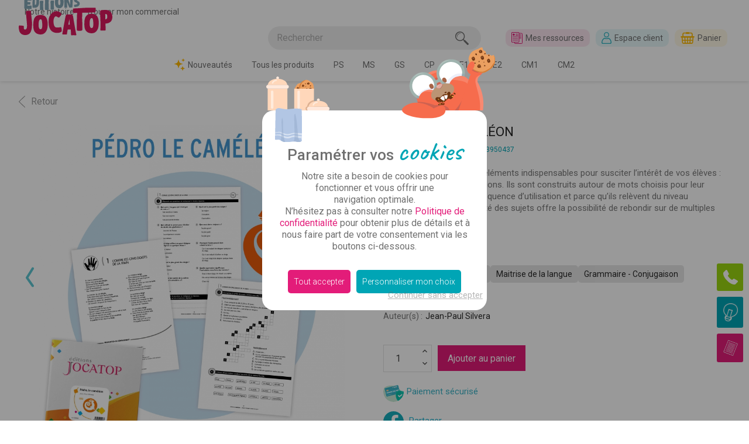

--- FILE ---
content_type: text/html; charset=utf-8
request_url: https://jocatop.fr/ce2/84-pedro-le-cameleon.html
body_size: 35172
content:
<!doctype html>
<html lang="fr" >

  <head>
    
      
	<!-- Anltc PROD -->



<meta name="facebook-domain-verification" content="qzhg471suhou9zxlir55zg9prtygk0" />





<script async src="https://www.googletagmanager.com/gtag/js?id=G-9M18RT84LD"></script>


<script>
  
  window.dataLayer = window.dataLayer || [];
  function gtag(){dataLayer.push(arguments);}
  gtag('js', new Date());
  gtag('config', 'G-9M18RT84LD'); 
  
</script>

	
		<script>
			gtag('consent', 'default', {
				  'ad_storage': 'denied',
				  'ad_user_data': 'denied',
				  'ad_personalization': 'denied',
				  'analytics_storage': 'denied'
			});
		</script>
	


  <meta charset="utf-8">


  <meta http-equiv="x-ua-compatible" content="ie=edge">



  <link rel="canonical" href="https://jocatop.fr/ce2/84-pedro-le-cameleon.html">

  <title>Pédro le caméléon</title>
  <meta name="description" content="Outil complet pour aider vos élèves à assimiler les particularités grapho-phoniques et orthographiques de la langue française.">
  <meta name="keywords" content="">
        <link rel="canonical" href="https://jocatop.fr/ce2/84-pedro-le-cameleon.html">
    
        



  <meta name="viewport" content="width=device-width, initial-scale=1">



  <link rel="icon" type="image/vnd.microsoft.icon" href="https://jocatop.fr/img/favicon.ico?1759752779">
  <link rel="shortcut icon" type="image/x-icon" href="https://jocatop.fr/img/favicon.ico?1759752779">



    <link rel="preload" href="https://jocatop.fr/themes/core.js?v=4.65" as="script">
  <link rel="preload" href="https://jocatop.fr/themes/Jocatop_25/assets/js/jocatop.js?v=4.65" as="script">
  <link rel="preload" href="https://jocatop.fr/themes/classic_816/assets/js/theme.js?v=4.65" as="script">
  <link rel="preload" href="https://jocatop.fr/modules/ps_emailsubscription/views/js/ps_emailsubscription.js?v=4.65" as="script">
  <link rel="preload" href="https://jocatop.fr/modules/blockreassurance/views/dist/front.js?v=4.65" as="script">
  <link rel="preload" href="https://jocatop.fr/modules/ps_shoppingcart/ps_shoppingcart.js?v=4.65" as="script">
  <link rel="preload" href="https://jocatop.fr/modules/faqs/views/js/faq.js?v=4.65" as="script">
  <link rel="preload" href="https://jocatop.fr/modules/faqs/views/js/faqs_form.js?v=4.65" as="script">
  <link rel="preload" href="https://jocatop.fr/themes/classic_816/assets/js/custom.js?v=4.65" as="script">

  <link rel="preload" href="https://jocatop.fr/themes/Jocatop_25/assets/css/jocatop.css?v=4.65" as="style" >
  <link rel="preload" href="https://jocatop.fr/themes/classic_816/assets/css/theme.css?v=4.65" as="style" >
  <link rel="preload" href="https://jocatop.fr/modules/blockreassurance/views/dist/front.css?v=4.65" as="style" >
  <link rel="preload" href="https://jocatop.fr/modules/faqs/views/css/myprestamodules_font.css?v=4.65" as="style" >
  <link rel="preload" href="https://jocatop.fr/modules/faqs/views/css/footer.css?v=4.65" as="style" >
  <link rel="preload" href="https://jocatop.fr/modules/faqs/views/css/faq.css?v=4.65" as="style" >
  <link rel="preload" href="https://jocatop.fr/modules/faqs/views/css/faqs_form.css?v=4.65" as="style" >
  <link rel="preload" href="https://jocatop.fr/modules/faqs/views/css/codemirror_custom.css?v=4.65" as="style" >
  <link rel="preload" href="https://jocatop.fr/themes/classic_816/assets/css/custom.css?v=4.65" as="style" >

      <link rel="stylesheet" href="https://jocatop.fr/themes/Jocatop_25/assets/css/jocatop.css?v=4.65" type="text/css" media="all">
        <link rel="stylesheet" href="https://jocatop.fr/themes/classic_816/assets/css/theme.css?v=4.65" type="text/css" media="all">
                    <link rel="stylesheet" href="https://jocatop.fr/themes/classic_816/assets/css/custom.css?v=4.65" type="text/css" media="all">
  




  




  <script type="text/javascript">
        var prestashop = {"cart":{"products":[],"totals":{"total":{"type":"total","label":"Total","amount":0,"value":"0,00\u00a0\u20ac"},"total_including_tax":{"type":"total","label":"Total TTC","amount":0,"value":"0,00\u00a0\u20ac"},"total_excluding_tax":{"type":"total","label":"Total HT :","amount":0,"value":"0,00\u00a0\u20ac"}},"subtotals":{"products":{"type":"products","label":"Sous-total","amount":0,"value":"0,00\u00a0\u20ac"},"discounts":null,"shipping":{"type":"shipping","label":"Livraison","amount":0,"value":""},"tax":{"type":"tax","label":"Taxes incluses","amount":0,"value":"0,00\u00a0\u20ac"}},"products_count":0,"summary_string":"0 articles","vouchers":{"allowed":1,"added":[]},"discounts":[],"minimalPurchase":0,"minimalPurchaseRequired":""},"currency":{"id":1,"name":"Euro","iso_code":"EUR","iso_code_num":"978","sign":"\u20ac"},"customer":{"lastname":null,"firstname":null,"email":null,"birthday":null,"newsletter":null,"newsletter_date_add":null,"optin":null,"website":null,"company":null,"siret":null,"ape":null,"is_logged":false,"gender":{"type":null,"name":null},"addresses":[]},"country":{"id_zone":9,"id_currency":0,"call_prefix":33,"iso_code":"FR","active":"1","contains_states":"0","need_identification_number":"0","need_zip_code":"1","zip_code_format":"NNNNN","display_tax_label":"1","name":"France","id":8},"language":{"name":"Fran\u00e7ais (French)","iso_code":"fr","locale":"fr-FR","language_code":"fr-fr","active":"1","is_rtl":"0","date_format_lite":"d\/m\/Y","date_format_full":"d\/m\/Y H:i:s","id":1},"page":{"title":"","canonical":"https:\/\/jocatop.fr\/ce2\/84-pedro-le-cameleon.html","meta":{"title":"P\u00e9dro le cam\u00e9l\u00e9on","description":"Outil complet pour aider vos \u00e9l\u00e8ves \u00e0 assimiler les particularit\u00e9s grapho-phoniques et orthographiques de la langue fran\u00e7aise.","keywords":"","robots":"index"},"page_name":"product","body_classes":{"lang-fr":true,"lang-rtl":false,"country-FR":true,"currency-EUR":true,"layout-full-width":true,"page-product":true,"tax-display-enabled":true,"page-customer-account":false,"product-id-84":true,"product-P\u00e9dro le cam\u00e9l\u00e9on":true,"product-id-category-607":true,"product-id-manufacturer-0":true,"product-id-supplier-0":true,"product-available-for-order":true},"admin_notifications":[],"password-policy":{"feedbacks":{"0":"Tr\u00e8s faible","1":"Faible","2":"Moyenne","3":"Fort","4":"Tr\u00e8s fort","Straight rows of keys are easy to guess":"Les suites de touches sur le clavier sont faciles \u00e0 deviner","Short keyboard patterns are easy to guess":"Les mod\u00e8les courts sur le clavier sont faciles \u00e0 deviner.","Use a longer keyboard pattern with more turns":"Utilisez une combinaison de touches plus longue et plus complexe.","Repeats like \"aaa\" are easy to guess":"Les r\u00e9p\u00e9titions (ex. : \"aaa\") sont faciles \u00e0 deviner.","Repeats like \"abcabcabc\" are only slightly harder to guess than \"abc\"":"Les r\u00e9p\u00e9titions (ex. : \"abcabcabc\") sont seulement un peu plus difficiles \u00e0 deviner que \"abc\".","Sequences like abc or 6543 are easy to guess":"Les s\u00e9quences (ex. : abc ou 6543) sont faciles \u00e0 deviner.","Recent years are easy to guess":"Les ann\u00e9es r\u00e9centes sont faciles \u00e0 deviner.","Dates are often easy to guess":"Les dates sont souvent faciles \u00e0 deviner.","This is a top-10 common password":"Ce mot de passe figure parmi les 10 mots de passe les plus courants.","This is a top-100 common password":"Ce mot de passe figure parmi les 100 mots de passe les plus courants.","This is a very common password":"Ceci est un mot de passe tr\u00e8s courant.","This is similar to a commonly used password":"Ce mot de passe est similaire \u00e0 un mot de passe couramment utilis\u00e9.","A word by itself is easy to guess":"Un mot seul est facile \u00e0 deviner.","Names and surnames by themselves are easy to guess":"Les noms et les surnoms seuls sont faciles \u00e0 deviner.","Common names and surnames are easy to guess":"Les noms et les pr\u00e9noms courants sont faciles \u00e0 deviner.","Use a few words, avoid common phrases":"Utilisez quelques mots, \u00e9vitez les phrases courantes.","No need for symbols, digits, or uppercase letters":"Pas besoin de symboles, de chiffres ou de majuscules.","Avoid repeated words and characters":"\u00c9viter de r\u00e9p\u00e9ter les mots et les caract\u00e8res.","Avoid sequences":"\u00c9viter les s\u00e9quences.","Avoid recent years":"\u00c9vitez les ann\u00e9es r\u00e9centes.","Avoid years that are associated with you":"\u00c9vitez les ann\u00e9es qui vous sont associ\u00e9es.","Avoid dates and years that are associated with you":"\u00c9vitez les dates et les ann\u00e9es qui vous sont associ\u00e9es.","Capitalization doesn't help very much":"Les majuscules ne sont pas tr\u00e8s utiles.","All-uppercase is almost as easy to guess as all-lowercase":"Un mot de passe tout en majuscules est presque aussi facile \u00e0 deviner qu'un mot de passe tout en minuscules.","Reversed words aren't much harder to guess":"Les mots invers\u00e9s ne sont pas beaucoup plus difficiles \u00e0 deviner.","Predictable substitutions like '@' instead of 'a' don't help very much":"Les substitutions pr\u00e9visibles comme '\"@\" au lieu de \"a\" n'aident pas beaucoup.","Add another word or two. Uncommon words are better.":"Ajoutez un autre mot ou deux. Pr\u00e9f\u00e9rez les mots peu courants."}}},"shop":{"name":"\u00c9ditions Jocatop","logo":"https:\/\/jocatop.fr\/img\/logo-1747724989.jpg","stores_icon":"https:\/\/jocatop.fr\/img\/logo_stores.gif","favicon":"https:\/\/jocatop.fr\/img\/favicon.ico"},"core_js_public_path":"\/themes\/","urls":{"base_url":"https:\/\/jocatop.fr\/","current_url":"https:\/\/jocatop.fr\/ce2\/84-pedro-le-cameleon.html","shop_domain_url":"https:\/\/jocatop.fr","img_ps_url":"https:\/\/jocatop.fr\/img\/","img_cat_url":"https:\/\/jocatop.fr\/img\/c\/","img_lang_url":"https:\/\/jocatop.fr\/img\/l\/","img_prod_url":"https:\/\/jocatop.fr\/img\/p\/","img_manu_url":"https:\/\/jocatop.fr\/img\/m\/","img_sup_url":"https:\/\/jocatop.fr\/img\/su\/","img_ship_url":"https:\/\/jocatop.fr\/img\/s\/","img_store_url":"https:\/\/jocatop.fr\/img\/st\/","img_col_url":"https:\/\/jocatop.fr\/img\/co\/","img_url":"https:\/\/jocatop.fr\/themes\/classic_816\/assets\/img\/","css_url":"https:\/\/jocatop.fr\/themes\/classic_816\/assets\/css\/","js_url":"https:\/\/jocatop.fr\/themes\/classic_816\/assets\/js\/","pic_url":"https:\/\/jocatop.fr\/upload\/","theme_assets":"https:\/\/jocatop.fr\/themes\/classic_816\/assets\/","theme_dir":"https:\/\/jocatop.fr\/themes\/Jocatop_25\/","child_theme_assets":"https:\/\/jocatop.fr\/themes\/Jocatop_25\/assets\/","child_img_url":"https:\/\/jocatop.fr\/themes\/Jocatop_25\/assets\/img\/","child_css_url":"https:\/\/jocatop.fr\/themes\/Jocatop_25\/assets\/css\/","child_js_url":"https:\/\/jocatop.fr\/themes\/Jocatop_25\/assets\/js\/","pages":{"address":"https:\/\/jocatop.fr\/adresse","addresses":"https:\/\/jocatop.fr\/adresses","authentication":"https:\/\/jocatop.fr\/authentification","manufacturer":"https:\/\/jocatop.fr\/fabricants","cart":"https:\/\/jocatop.fr\/panier","category":"https:\/\/jocatop.fr\/index.php?controller=category","cms":"https:\/\/jocatop.fr\/index.php?controller=cms","contact":"https:\/\/jocatop.fr\/contactez-nous","discount":"https:\/\/jocatop.fr\/bons-de-reduction","guest_tracking":"https:\/\/jocatop.fr\/suivi-commande-invite","history":"https:\/\/jocatop.fr\/historique-des-commandes","identity":"https:\/\/jocatop.fr\/identite","index":"https:\/\/jocatop.fr\/","my_account":"https:\/\/jocatop.fr\/mon-compte","order_confirmation":"https:\/\/jocatop.fr\/confirmation-commande","order_detail":"https:\/\/jocatop.fr\/index.php?controller=order-detail","order_follow":"https:\/\/jocatop.fr\/details-de-la-commande","order":"https:\/\/jocatop.fr\/commande","order_return":"https:\/\/jocatop.fr\/index.php?controller=order-return","order_slip":"https:\/\/jocatop.fr\/avoirs","pagenotfound":"https:\/\/jocatop.fr\/page-non-trouvee","password":"https:\/\/jocatop.fr\/mot-de-passe-oublie","pdf_invoice":"https:\/\/jocatop.fr\/index.php?controller=pdf-invoice","pdf_order_return":"https:\/\/jocatop.fr\/index.php?controller=pdf-order-return","pdf_order_slip":"https:\/\/jocatop.fr\/index.php?controller=pdf-order-slip","prices_drop":"https:\/\/jocatop.fr\/promotions","product":"https:\/\/jocatop.fr\/index.php?controller=product","registration":"https:\/\/jocatop.fr\/index.php?controller=registration","search":"https:\/\/jocatop.fr\/recherche","sitemap":"https:\/\/jocatop.fr\/plan-du-site","stores":"https:\/\/jocatop.fr\/votre-commercial","supplier":"https:\/\/jocatop.fr\/fournisseurs","new_products":"https:\/\/jocatop.fr\/nouveaux-produits","brands":"https:\/\/jocatop.fr\/fabricants","register":"https:\/\/jocatop.fr\/index.php?controller=registration","order_login":"https:\/\/jocatop.fr\/commande?login=1"},"alternative_langs":[],"actions":{"logout":"https:\/\/jocatop.fr\/?mylogout="},"no_picture_image":{"bySize":{"small_default":{"url":"https:\/\/jocatop.fr\/img\/p\/fr-default-small_default.jpg","width":98,"height":98},"cart_default":{"url":"https:\/\/jocatop.fr\/img\/p\/fr-default-cart_default.jpg","width":125,"height":125},"home_default":{"url":"https:\/\/jocatop.fr\/img\/p\/fr-default-home_default.jpg","width":250,"height":250},"medium_default":{"url":"https:\/\/jocatop.fr\/img\/p\/fr-default-medium_default.jpg","width":452,"height":452},"large_default":{"url":"https:\/\/jocatop.fr\/img\/p\/fr-default-large_default.jpg","width":800,"height":800}},"small":{"url":"https:\/\/jocatop.fr\/img\/p\/fr-default-small_default.jpg","width":98,"height":98},"medium":{"url":"https:\/\/jocatop.fr\/img\/p\/fr-default-home_default.jpg","width":250,"height":250},"large":{"url":"https:\/\/jocatop.fr\/img\/p\/fr-default-large_default.jpg","width":800,"height":800},"legend":""}},"configuration":{"display_taxes_label":true,"display_prices_tax_incl":true,"is_catalog":false,"show_prices":true,"opt_in":{"partner":true},"quantity_discount":{"type":"discount","label":"Remise sur prix unitaire"},"voucher_enabled":1,"return_enabled":0},"field_required":[],"breadcrumb":{"links":[{"title":"Accueil","url":"https:\/\/jocatop.fr\/"},{"title":"Cycle 2","url":"https:\/\/jocatop.fr\/600-cycle-2"},{"title":"CE2","url":"https:\/\/jocatop.fr\/607-ce2"},{"title":"P\u00e9dro le cam\u00e9l\u00e9on","url":"https:\/\/jocatop.fr\/ce2\/84-pedro-le-cameleon.html"}],"count":4},"link":{"protocol_link":"https:\/\/","protocol_content":"https:\/\/"},"time":1762007562,"static_token":"a54374d88a6d3c733030d79898e0c208","token":"a98c8860960b507caba81799759911b5","debug":false};
        var psemailsubscription_subscription = "https:\/\/jocatop.fr\/ps_emailsubscription\/subscription";
        var psr_icon_color = "#F19D76";
      </script>


<link href="https://unpkg.com/aos@2.3.1/dist/aos.css" rel="stylesheet">

          <link rel="stylesheet" href="https://jocatop.fr/modules/blockreassurance/views/dist/front.css?v=3.5" type="text/css" media="all">
        <link rel="stylesheet" href="https://jocatop.fr/modules/faqs/views/css/myprestamodules_font.css?v=3.5" type="text/css" media="all">
        <link rel="stylesheet" href="https://jocatop.fr/modules/faqs/views/css/footer.css?v=3.5" type="text/css" media="all">
        <link rel="stylesheet" href="https://jocatop.fr/modules/faqs/views/css/faq.css?v=3.5" type="text/css" media="all">
        <link rel="stylesheet" href="https://jocatop.fr/modules/faqs/views/css/faqs_form.css?v=3.5" type="text/css" media="all">
        <link rel="stylesheet" href="https://jocatop.fr/modules/faqs/views/css/codemirror_custom.css?v=3.5" type="text/css" media="all">
    

  <meta property="og:type" content="product" />
  <meta property="og:title" content="Pédro le caméléon" />
  <meta property="og:description" content="&lt;p&gt;Les textes présentent les éléments indispensables pour susciter l’intérêt de vos élèves : imagination, humour, émotions. Ils sont construits autour de mots choisis pour leur variété de graphies, leur fréquence d’utilisation et parce qu’ils relèvent du niveau d’apprentissage. La diversité des sujets offre la possibilité de rebondir sur de multiples thèmes.&lt;/p&gt;" />
  <meta property="og:image" content="https://jocatop.fr/img/cms/_facebook/facebook-product-9093.jpg" />
  <meta property="og:url" content="https://jocatop.fr/ce2/84-pedro-le-cameleon.html" />
  <meta property="product:pretax_price:amount" content="83.412322">
  <meta property="product:pretax_price:currency" content="EUR">
  <meta property="product:price:amount" content="88">
  <meta property="product:price:currency" content="EUR">


  



    
  </head>

  <body id="product" class="lang-fr country-fr currency-eur layout-full-width page-product tax-display-enabled product-id-84 product-pedro-le-cameleon product-id-category-607 product-id-manufacturer-0 product-id-supplier-0 product-available-for-order">

    
      
    

    <main>
      
              

      <header id="header">
        
          
  <div class="header-banner">
    
  </div>




  
  <!---------------------------- MENU DESKTOP -------------------------->
  <!-------------------------------------------------------------------->
  <div class="little_top_menu">
    <a href="/13-notre-histoire.html">Notre histoire</a>
    <a href="/votre-commercial">Trouver mon commercial</a>
  </div>
  <div class="header-top">

    <div class="container">

      <div class="top_menu">

                    <a class="logo" href="/">
              <svg viewBox="0 0 1794.8 794.6">
                <g class="one">
                  <path class="st1" d="M243.3,288.8c3-.5,4.9-6.5,4.4-9.5,0-.3.3-44.7-2.8-52.2-1.5-2-3.8-3.2-6.3-3.2-4-.4-57.1,4-71.1,1.6,0-6.7-.8-13.5-1.2-20.2,6.7-.8,41.1-.4,47.8,0,3.3.7,6.6-1.5,7.2-4.8h0c.3-1.3,3.2-30.3,3.6-31.1,2.9-8.5-1.8-10.1-4.5-11.1-5.4-.5-10.8-.7-16.2-.4-4.4,0-31.2-1.2-35.9-1.2,0-9.9-1.6-19.4-1.2-29.2,23.6-1.1,47.2-.8,70.7.8,2.8.4,5.5-1.6,5.9-4.4h0c0-.2,0-.5,0-.7,0-5.9,2-49,1.6-50.2-.3-2.7-2.8-4.7-5.6-4.4h-.4c0,0-.4,0-.4,0-5.1-.8-33.2-2-38.3-2.4-22.8-.8-45.6-.4-68.4,1.2-3.3.3-6.6.9-9.9,1.6-3.8.8-7.5,2-11.1,3.6-2.2,1.8-3.4,4.6-3.2,7.5-.8,10.7-1.6,72.8-1.6,83.8.4,13,.4,26.1.4,39.1-.5,11.9-1.3,64.8,1.9,76.3,2.3,5.3,7.3,8.9,13,9.5,8.3.8,53.4-.4,62-.4,19.8,0,39.5,2.3,59.3.4M326.4,265c12.1-2,23.5-7.2,32.9-15.1,9.5-8.3,16.8-18.8,21.4-30.6,4.6-11.7,7.7-24,9.1-36.6,1.1-13.7,1.1-27.7,1.1-41.7.2-20.2-3.1-40.3-9.7-59.4-4-11.4-10.6-21.8-19.1-30.3-8.3-7-18.2-11.9-28.9-14.3-19.1-4.5-38.8-5.5-58.3-3.1-4,.6-8,3.4-8,7.1.1.8,0,40.3-.9,59.1-.6,15.1-.6,30.3-.9,45.4-.9,29.1-.9,58-.9,86.8s-.3,22,.3,25.4c.5,1.9,1.5,3.7,2.9,5.1,2.1,1.3,4.4,2.1,6.9,2.3,17.3,2.3,34.8,2.2,52-.3M308.4,209.3c-.9-24,.6-48,1.1-72,0-12.3,1.1-24.6,1.7-37.1.3-8,.3-16,.6-24,5.2.4,10.2,2.2,14.6,5.2,6.3,4.3,8,13.1,9.4,20.6,2.6,14.8,3.4,29.8,2.6,44.8,0,4.9-.9,34-1.1,39.1-.3,3.7-1.2,7.4-2.6,10.9-3.5,7.8-11.2,12.8-19.7,12.9-2.2,0-4.4,0-6.5-.3M458.8,309.9c3.9-.2,7.4-2.2,9.5-5.5,4.4-6.7,2.4-32.4,2-40.3-1.5-13.6-2-27.4-1.6-41.1-.4-20.6.4-40.7,1.6-61.3.4-5.9,2.4-23.4-1.6-28.1-1.9-1.7-4.2-2.8-6.7-3.2-4.7-.8-44.2-.8-51,1.2-4.4,2.4-5.5,9.1-5.9,14.2-1.2,17.8,1.2,48.6,2,66.8.4,7.1-.8,46.7-.8,53.8-.4,7.1-1.6,30.8,1.6,37.1,1.6,2.3,3.8,4.2,6.3,5.5,14.8,1.8,29.8,2.1,44.7.8M132.2,51c.7,1.8,2.2,3.2,4.1,3.7,3.9,1,15.7-3.8,19.4-5.2,6.2-2.8,12.7-5.1,19.3-7,9.7-3.3,19.4-6,29.3-8.5,2.9-.7,11.4-2.4,13.1-5,.5-1.1.7-2.4.5-3.7-.3-2.4-2.7-12.4-3.4-14.6-1.3-3.3-2.9-6.5-4.9-9.4-1.8-1.7-5.2-1.2-7.6-.7-8.6,2.1-22.9,7.9-31.4,11.1-3.3,1.3-22.3,6.7-25.6,7.8-3.4.9-14.9,3.9-17.4,6.4-.9,1.1-1.4,2.4-1.7,3.8,1.4,7.3,3.5,14.5,6.4,21.3M543.8,308.8c8.7,0,27.3,0,31.6-7.5,2.8-5.5.4-26.9.4-33.2-.4-20.2.4-40.3-1.2-60.5-2.8-34.8-.4-70,0-104.7,7.5.4,14.6-.4,22.1-.4,5.9.4,22.1,2.8,26.5-1.2,3-6.4,4.7-13.4,4.7-20.5.8-6.4,2-34.8-.8-37.5-5.9-5.9-28-5.1-36.4-4.7-18.2.8-35.9,3.2-54.2,4-24.1,1.6-47.8,2.8-71.5,3.6-4.4.4-9.5,1.2-11.5,4.7-1.9,13.3-2.8,26.8-2.8,40.3.3,4.4,2.1,8.6,5.1,11.9,3.7,2.6,8.1,3.9,12.6,3.6,12.6-.3,25.1-1.3,37.5-3.2,0,16.6-3.6,115.8-4,132.8-.4,17.4.8,34.8.8,52.2-.8,5.9.7,11.9,4.4,16.6,5.9,5,28.5,4.2,36.4,3.9M663.9,302.5c3.9-.2,7.4-2.2,9.5-5.5,4.3-6.7,2.4-32.4,2-40.3-1.5-12.1-2-24.3-1.6-36.5-.4-20.6.4-40.7,1.6-61.3.4-5.9,2.4-23.4-1.6-28.1-1.9-1.7-4.2-2.8-6.7-3.2-4.7-.8-44.2-.8-51,1.2-4.3,2.4-5.5,9.1-5.9,14.2-1.2,17.8,1.2,108.8,1.2,115.9-.4,7.1-1.6,30.8,1.6,37.1,1.6,2.3,3.8,4.2,6.3,5.5,14.8,1.8,29.8,2.1,44.7.8h0s0,0,0,0ZM810.4,267.9c14-7.6,25.7-18.9,33.7-32.7,7.4-12.6,12-26.7,13.6-41.2,2.8-20,3.4-40.2,1.7-60.3-1.3-15.7-5.5-31.1-12.3-45.3-4.1-8.6-9.9-16.2-17-22.5-8.6-6.5-18.7-11-29.3-12.9-20-4.1-40.7-2.7-60,4.1-7.3,2.8-13.8,7.2-19.1,12.9-9,9.1-15.5,20.4-19.1,32.7-4.4,14.3-6.8,29-7.2,44-1.1,20.2-.3,40.6,2.4,60.7,2.1,13.2,7.1,25.8,14.6,36.8,5,7,11.4,12.9,18.7,17.4,12.8,7.4,27.2,11.6,41.9,12.3,12.7,1.2,25.4-.8,37.1-5.8h0s0,0,0,0ZM770.9,212.7c-10.6-4.8-14.3-27.6-14.6-38.8-1.3-15.7-.4-31.6,2.7-47,1.3-7.2,4.1-14,8.2-20.1,4.6-6.6,13.6-8.2,20.2-3.7h0c.5.4,1.1.8,1.6,1.3,5.4,5.8,7.5,29.3,8.2,37.2,2.2,17.1,1.9,34.4-.7,51.4-.5,5.4-2.1,10.6-4.8,15.3-5.3,5.6-13.6,7.4-20.8,4.4h0s0,0,0,0ZM921.9,264.6c3.1,0,7.1-1.7,7.1-5.1,0-13.3-3.4-91.3-4-104.9,3.4,8.2,24,57.9,27.1,66.2,2,4.5,13.3,32.5,15.5,37.3.9,2,2.7,3.5,4.8,4,14,.4,27.9,0,41.8-1.4,1.7-.3,9.9-.8,11.6-1.4,1.8-.7,3.4-2,4.5-3.7.1-1.9.1-3.8,0-5.6.3-20.9.8-41.8,1.7-62.8.6-10.7,4.3-74.5,4.5-91.9,1.1-10.8-15.8-9.9-29.1-9.9-4.7.8-9.4,1.2-14.1,1.4-2.4-.2-4.7,1-5.9,3.1-.4,3-.5,6-.3,9-.8,36.7-.6,73.5-.6,110.2-12.2-29.4-21.8-59.9-32.8-89.6-1.7-4.8-10.5-30.2-12.7-34.5-1.1-2.6-3.1-8.8-5.9-9.1-6.9-.3-25.7-.2-28.3,0-8.8.6-17.6,2.3-26,5.1-3.9.4-7.5,2.6-9.6,5.9-.7,4.4-.5,8.9.6,13.3.6,3.7.6,7.3.8,10.7,1.4,41.8.8,83.7,3.4,125.2.3,2.8-1.4,19.2-1.1,22,.3,3.4,1.4,7.4,4.8,7.1,14.2-.4,28-.4,42.2-.9h0c0,0,0,0,0,0Z"/>
                  <path class="st1" d="M1084.3,250.5c11.5-1.7,23-4,34.5-6.6,16.8-3.5,31.8-13,42.3-26.7,7-11.1,10-24.3,8.3-37.4-.4-6.9-2.4-13.6-6-19.6-3.2-4.8-7.3-8.9-12.1-12.1-9.8-6.9-21-11.5-29.9-19.6-5.5-4.9-12.7-13.5-8.9-19.8,4.3-6.9,31.9-9.8,39.4-13.5,2.1-1,3.7-2.8,4.6-4.9,1.5-3.7,2-7.8,1.4-11.8-.6-7.2-3.2-21.9-9.8-25-3.7-1.2-7.7-1.3-11.5-.3-15.8,3.2-32.2,4.6-46.9,10.9-10,4.2-18.3,11.4-23.9,20.7-11.2,20.1-9.2,53.5,8.9,68.1,12.1,9.8,28.5,13.5,41.1,23,5.2,4,10.1,11.2,6.6,16.7-2,3.4-11.5,6.9-14.9,8.1-9.8,2.6-41.4,4.3-47.4,12.4-2,2.6-.6,10.6.3,13.5,1,5.6,2.4,11.2,4,16.7,1,3.3,3.4,6,6.6,7.2,4.4,1,8.9.9,13.3,0h0c0,0,0,0,0,0Z"/>
                </g>
                <g class="two">
                  <path class="st0" d="M175.6,781.3c22.9-8,42.3-28.6,53.2-50.3,11.2-23.7,18.5-49,21.7-74.9,5.1-38.9,4.6-78.3,3.4-117.2-.6-18.3-19.4-188.1-20.6-205.9-.6-3.4-1.7-7.4-4.6-8-4.6-1.7-24.6-1.1-29.2-1.1-7.4,0-41.2,1.7-48,4-5.7,2.4-10.8,6.1-14.9,10.9-1.7,2.9-.6,7.4,0,10.9,3.4,25.7,21.7,225.3,22.3,250.5,0,22.3,1.1,47.5-9.7,66.3-12,21.2-43.5,25.2-49.2,1.7-4-17.2,5.2-54.3-12.6-56.6-22.3-2.9-72.6-5.7-73.2-6.3-7-.5-9.1,4-11.4,9.8-8.6,21.1,3.4,85.2,11.4,106.3,4,11.4,19.1,33,34.3,45.7,10.7,8.3,22.9,14.3,36,17.7,29.9,8.3,61.7,7.1,90.9-3.4h0ZM471.8,768.2c23.5-11.4,42.9-32.6,56.6-54.9,12.4-21.2,20.2-44.8,22.9-69.2,4.7-33.5,5.6-67.5,2.9-101.2-2.9-26.3-8.6-52.6-20.6-76-6.8-14.4-16.6-27.3-28.6-37.8-13.7-11.4-31.5-17.7-49.2-21.7-32.6-7.4-68.6-4-100.6,6.9-12,4-22.9,12.6-32,21.7-15,15.4-26,34.2-32,54.9-7.4,23.9-11.4,48.7-12,73.8-.6,33.7-1.7,68,4,101.8,4,21.7,11.4,43.5,24.6,61.8,8.5,11.7,19.1,21.6,31.5,29.2,21.4,12.5,45.6,19.6,70.3,20.6,21.2,1.2,43.5-.6,62.3-9.7h0ZM405.5,675.6c-17.7-8-24-46.3-24.6-65.2-2.2-26.4-.7-53,4.6-78.9,2.9-11.4,6.3-24,13.7-33.7,8.6-12,26.3-14.3,36.6-4,9.1,9.7,12.6,49.2,13.7,62.3,2.3,29.2,4.6,58.3-1.1,86.3-1.7,9.2-2.9,18.3-8,25.7-6.9,9.7-24,12-34.9,7.4h0ZM820.9,721.9c6.3-10.3,4-24.6,2.9-37.2-.6-6.9-4.6-33.7-8-40-2.3-4-6.3-6.8-10.9-7.4-5.7-.6-10.9,1.7-16.6,3.4-15.4,4-32,4.6-48.6,4.6-10.9.5-21.7-1.1-32-4.6-8.5-4.2-15.6-10.8-20.6-18.9-8.6-12.6-13.2-28-16-43.5-7.4-36.6-8-77.2,5.2-112.1,5.2-13.7,14.3-29.2,28-33.7,13.2-4,28.6,2.3,39.5,10.9,6.9,5.1,14.9,11.4,24,10.3,4.9-1,9.5-3.4,13.2-6.9,6.9-6.9,32-37.2,36.6-45.7,2.9-5.7,4-13.7,0-18.9-4-6.3-8-14.2-12.6-19.4-20-21.7-54.9-31.5-84.1-31.5s-48,10.9-67.5,24.6c-18.4,12.8-34.5,28.6-47.5,46.9-13.7,20.1-23.4,42.6-28.6,66.3-5.7,29.7-5.7,60.6-4,91.5,1.7,34.3,6.9,70.3,21.2,101.8,8,16.6,17.7,33.2,30.3,45.7,16.6,16,37.2,26.3,58.3,33.7,18.4,5.3,37.5,7.8,56.6,7.4,22.3,0,69.2-8.6,81.2-27.4h0ZM1042.1,793.4c4.6-.6,32.6,1.1,37.2,1.1,6.9,0,21.2.6,24-5.7,1.5-3,1.9-6.5,1.1-9.7-1.1-8-5.2-15.4-6.3-22.9-14.9-85.8-31.4-171-45.7-256.7-4-24.6-5.7-49.2-12-73.2-2.1-7.7-5.3-15-9.7-21.7-2.6-4.6-6.9-7.9-12-9.1-6.9-2.3-39.5-1.7-46.9-1.7s-44.6-.6-52.6,2.3c-4.8,1.2-9,4-12,8-4.9,8.7-8.2,18.2-9.7,28-9.2,39.5-51.5,280.2-59.5,319.6-1.1,6.3-5.7,18.3-.6,22.3,1.7,1.1,9.7,4,11.4,5.2,1.9,0,3.8.1,5.7.6,8.6,0,53.8,0,62.3-.6,6.3-1.1,9.2-9.7,9.2-16.6.6-12,10.3-68,13.7-80.1,8-1.1,49.2,2.3,57.2,2.3,1.1,10.9,5.7,69.8,5.7,80.1s-1.7,26.9,7.4,29.2c4.6,1.7,26.9-.6,32-.6h0ZM950.6,589.8c8-34.9,12-70.3,21.2-104.6,4,34.3,3.4,69.2,6.9,104.1-9.2,0-18.9.6-28,.6h0Z"/>
                  <path class="st0" d="M1171.8,708c12.6,0,39.5,0,45.7-10.9,4-8,1.7-87.7,1.7-96.8-.6-29.2.6-58.3-1.7-87.5-4-50.3-.6-101.2,0-151.5,10.9.6,21.2-.6,32-.6,8.6.6,211.7-2.9,217.9-8.6,4.6-4.6,6.3-22.9,6.9-29.7,1.2-9.3,1.7-18.6,1.7-28,0-2.9,1.1-22.3-2.9-26.3-8.6-8.6-220.2-.6-232.2,0-26.3,1.1-52,4.6-78.3,5.7-34.9,2.3-69.2,4-103.5,5.2-6.3.6-13.7,1.7-16.6,6.9s-2.9,25.7-2.9,31.5c0,9.1-1.7,18.3-1.1,26.9.4,6.4,3,12.5,7.4,17.1,4.6,4,12,5.1,18.3,5.1,18.2-.4,36.3-1.9,54.3-4.6,0,24-5.2,167.6-5.7,192.1-.6,25.2,0,99.1,0,124.2s0,18.3,6.3,24c8.6,7.4,41.2,6.3,52.6,5.7h0ZM1450.6,745.5c23.4-11.4,42.9-32.6,56.6-54.9,12.4-21.2,20.2-44.8,22.9-69.2,4.7-33.5,5.6-67.5,2.9-101.2-2.9-26.3-8.6-52.6-20.6-76-6.8-14.4-16.6-27.3-28.6-37.7-13.7-11.4-31.4-17.7-49.2-21.7-32.6-7.4-68.6-4-100.6,6.9-12,4-22.9,12.6-32,21.7-15,15.4-26,34.2-32,54.9-7.4,23.9-11.4,48.7-12,73.8-.6,33.7-1.7,68,4,101.8,4,21.7,11.4,43.5,24.6,61.8,8.5,11.7,19.2,21.6,31.4,29.2,21.4,12.5,45.6,19.6,70.3,20.6,21.2,1.2,43.4-.6,62.3-9.7h0ZM1384.3,652.9c-17.7-8-24-46.3-24.6-65.2-2.2-26.4-.7-53,4.6-78.9,2.9-11.4,6.3-24,13.7-33.7,8.6-12,26.3-14.3,36.6-4,9.2,9.7,12.6,49.2,13.7,62.3,2.3,29.2,4.6,58.3-1.1,86.3-1.7,9.2-2.9,18.3-8,25.7-6.8,9.7-24,12-34.9,7.5h0ZM1664.4,697.2c1.7-6.3,1.1-34.9,1.1-41.2-.6-29.2-1.7-58.3-3.4-87.5,25.7,0,53.2-4.6,74.9-17.7,16.6-9.7,32.6-22.3,41.7-38.9,17.2-30.9,19.4-70.9,12-105.2-5.3-25.5-17.8-48.9-36-67.5-8.5-8.8-18.6-16-29.7-21.2-15.1-6.1-31.2-9.4-47.5-9.7-18.3-1.1-87.5.6-104.1,7.4-4,1.6-7.3,4.6-9.2,8.6-4,6.3-4.6,14.3-4.6,21.7-.6,17.7,5.2,121.8,5.7,139.5,1.7,36.6,1.1,73.2,2.9,109.8,1.7,28.6-1.1,57.2-3.4,85.2-.6,9.7-1.1,21.7,8.6,21.7,22.3,0,44.6.6,66.9,0,7.4,0,21.7,2.3,24-5.1h0ZM1657.5,384.9c9.7-.6,20.6,0,28,6.3,13.2,11.4,14.3,47.5,10.9,65.2-1.1,7.5-4.5,14.5-9.7,20-6.9,6.7-15.7,11.1-25.2,12.6-.6-34.9,0-69.8-4-104.1Z"/>
                </g>
              </svg>
            </a>
        
        <!-- Block search module TOP -->
        <div id="search_widget" class="search-widget" data-search-controller-url="//jocatop.fr/recherche">
          <form id="searchMenuForm" method="get" action="//jocatop.fr/recherche">
            <input type="hidden" name="controller" value="search">
            <input type="text" name="s" value="" placeholder="Rechercher" aria-label="Rechercher">
            <button type="submit">
              <svg width="27.662" height="27.66" viewBox="0 0 27.662 27.66">
                <defs>
                  <clipPath id="clip-path">
                    <rect id="Rectangle_321" data-name="Rectangle 321" width="27.662" height="27.66" fill="#707070"/>
                  </clipPath>
                </defs>
                <g transform="translate(0.001)">
                  <g transform="translate(-0.001 0)" clip-path="url(#clip-path)">
                    <path  d="M12.157,4.147c-.314-.022-.616-.039-.913-.04l-.221,0c-.073,0-.146,0-.218.008s-.144.007-.216.013-.143.012-.214.019a7.84,7.84,0,0,0-.829.128c-.135.029-.268.06-.4.1s-.261.074-.388.116a6.874,6.874,0,0,0-1.432.662,6.6,6.6,0,0,0-2.173,2.17,6.86,6.86,0,0,0-.663,1.432,7.523,7.523,0,0,0-.34,1.617c-.008.071-.014.142-.019.214s-.008.143-.012.216c-.008.145-.009.291-.01.439,0,.3.018.6.041.912l-.095.038q-.089-.211-.163-.427t-.13-.439a6.189,6.189,0,0,1-.079-2.732q.044-.226.1-.448c.04-.148.087-.294.138-.439A6.233,6.233,0,0,1,7.709,3.922c.145-.051.291-.1.439-.138s.3-.075.448-.1a6.187,6.187,0,0,1,2.732.079q.222.057.439.13t.427.163Zm15.2,22.2-1,1a1.053,1.053,0,0,1-1.489,0l-7.143-7.142a1.053,1.053,0,0,1-.124-1.34l-1.458-1.458A9.837,9.837,0,0,1,2.883,16.8,9.843,9.843,0,1,1,16.8,2.879a9.835,9.835,0,0,1,.61,13.253l1.458,1.458a1.053,1.053,0,0,1,1.34.124l7.143,7.142a1.053,1.053,0,0,1,0,1.489M15.527,4.155a8.038,8.038,0,1,0,0,11.367,8.048,8.048,0,0,0,0-11.367" transform="translate(0 0.004)" fill="#707070"/>
                  </g>
                </g>
              </svg>
            </button>
          </form>
        </div>
        <!-- /Block search module TOP -->

        <div class="header-top-right position-static">
          

<div class="menu js-top-menu position-static hidden-sm-down" id="_desktop_top_menu">
    
          <ul class="top-menu" id="top-menu" data-depth="0">
                    <li class="cms-page" id="cms-page-38">
                                        <a class=" file               "
              href="https://jocatop.fr/38-ressources.html" data-depth="0"
              
                            >
                                              <svg id="Calque_2" data-name="Calque 2" xmlns="http://www.w3.org/2000/svg" viewBox="0 0 2943.7 3154.62">
                  <style>
                    .cls-3 {
                      fill: #e31c79;

                    }
                  </style>

                  <g id="Groupe_1432" data-name="Groupe 1432">
                    <g>
                      <path class="cls-3" d="m2899.04,394.81c-20.7-41.55-67.89-87.91-110.99-109.03-62.84-30.8-54.32-30.15-393.74-30.15h-306.64v-13.92c0-23.59-13.31-67.34-30.59-100.57-22.89-44-69.6-90.08-113.08-111.52C1879.74-2.08,1934.58-.3,1037.12.19,552.25.45,217.74,2.33,204.31,4.86c-31.88,6.01-90.27,35.7-117.63,59.81-31.11,27.42-60.95,73.34-75.08,115.54L.03,214.78v1186.59C.03,2703.35-2.03,2607.25,27.18,2664.74c27.03,53.19,79.25,98.87,141.21,123.52l26.94,10.72,286.21,1.35,286.21,1.35v48.04c0,60.16,8.41,101.43,29.27,143.67,29.19,59.09,80.27,103.75,149.41,130.63l30.08,11.69,861.1,1.1c960.77,1.23,889.27,3.53,955.38-30.77,41.48-21.53,83.92-63.71,106.1-105.46,30.23-56.91,28.14,39.96,28.14-1304.22s2.25-1240.45-28.19-1301.52ZM223.16,2653.57c-27.39-7.92-62.62-38.96-72.94-64.25-7.41-18.18-7.85-87.77-7.43-1189.96l.45-1170.65,9.72-19.31c16.64-33.06,43.26-54.94,80.52-66.2,6.18-1.87,372.63-3.09,814.86-2.72l803.63.67,20.88,9.65c11.67,5.4,28.78,17.77,38.8,28.06,35.3,36.25,32.36-74.98,32.36,1221.61s2.88,1185.03-32.04,1220.26c-10.2,10.29-27.45,22.96-39.12,28.73l-20.88,10.33h-803.63c-673.88,0-807.11-1.01-825.18-6.23Zm1864.52-641.51v-226.46h234.58c156.24,0,240.5-1.65,252.31-4.94,9.88-2.75,24.3-11.5,32.55-19.75,12.61-12.61,14.81-17.96,14.81-35.92,0-25.59-10.35-44.57-31.43-57.62-15.58-9.65-17.73-9.74-259.27-11.07l-243.56-1.35,1.12-105.42,1.12-97.42,244.68-2.24c185.42-1.7,247.07-3.62,254.56-7.91,12.88-7.38,30.77-31.6,34.29-46.42,3.94-16.61-4.86-44.76-18.68-59.71-23.49-25.41-20.55-25.14-278.7-25.14h-238.4v-205.34c551.31-.06,478.09-.83,492.15-7.92,18.86-9.51,35.92-33.9,35.92-51.34,0-22.9-16.38-48.32-37.26-57.85-17.43-7.95,74.92-8.56-490.81-8.6v-219.95c370.72.54,478.13-.57,487.89-3.32,8.98-2.53,22.5-11.35,30.98-20.2,12.49-13.05,15.36-19.75,16.94-39.51,2.11-26.49-7.53-46.02-31.53-63.84l-12.57-9.34-491.71-.96v-227.72h296.09c284.19,0,297.04.35,319.88,8.83,32.32,12,54.24,31.05,68.32,59.41l11.59,23.35v1207.47c0,903.3-1.32,1211.88-5.25,1224.98-7.12,23.74-32.01,51.24-59.4,65.63l-22.9,12.04H998.96l-24.69-13.86c-26.68-14.98-50.3-44.5-58.21-72.79-2.55-9.12-4.65-37.26-4.65-62.4v-45.79l486-1.35,486-1.35,34.57-14.06c103.88-42.24,169.71-135,169.71-239.16v-31.88m0-134.69v-227.97"/>
                      <path class="cls-3" d="m1119.28,571.8c12.42,9.22,16.16,9.35,311.58,10.46,295.41,1.11,299.24,1.01,318.31-8.21,49.83-24.09,50.86-90.95,1.8-117.01-14.84-7.88-32.33-8.34-314.27-8.34s-298.73.1-314.72,9.42c-19.61,11.43-35.47,37.72-35.47,58.83,0,17.56,13.92,40.86,32.77,54.87Z"/>
                      <path class="cls-3" d="m1119.73,922.3c17.34,7.93,35.69,8.42,317.19,8.42h298.78l19.75-10.04c25.53-12.97,36.88-29.02,39.26-55.51,2.26-25.14-9.18-46.24-34.33-63.28l-15.26-10.35h-307.98c-294.52,0-308.59.37-321.9,8.56-23.08,14.19-35.02,34.99-35.02,61.03,0,28.28,13.58,49.31,39.51,61.17Z"/>
                      <path class="cls-3" d="m351.11,1265.19l14.82,10.57,680.17,1.35c452.1.9,685.51-.16,696.11-3.14,8.98-2.53,22.5-11.35,30.98-20.2,12.49-13.05,15.36-19.75,16.94-39.51,2.11-26.49-7.53-46.02-31.53-63.84l-12.57-9.34-685.56-1.12c-630.33-1.03-686.75-.53-700.37,6.23-46.24,22.95-51.22,88.89-8.98,119.01Z"/>
                      <path class="cls-3" d="m1044.3,1611.93c644.7,0,687.41-.48,702.17-7.93,18.86-9.51,35.92-33.9,35.92-51.34,0-22.9-16.38-48.32-37.26-57.85-18.27-8.33-39.96-8.6-701.27-8.6s-683.38.48-698.13,7.86c-33.22,16.61-45.84,58.08-26.97,88.67,19.33,31.35-34.53,29.18,725.55,29.18Z"/>
                      <path class="cls-3" d="m335.4,1936.33c11.53,7.53,45.57,7.98,699.25,9.26,474.1.93,692.21-.11,703.52-3.37,8.98-2.58,22.88-12.12,30.75-21.1,13.16-15.01,14.2-18.41,12.35-40.41-1.44-17.06-5.11-27.4-12.67-35.69-23.35-25.59,16.94-24.24-727.88-24.24-662.21,0-688.76.31-701.72,8.28-22.22,13.66-30.28,25.84-32.24,48.74-2.11,24.69,7.78,44.9,28.65,58.53Z"/>
                      <path class="cls-3" d="m1746.47,2162.63c-14.75-7.43-57.69-7.91-700.6-7.91H360.99l-19.75,10.16c-47.63,24.5-47.14,84.21.9,109.23,10.26,5.34,118.3,6.31,701.94,6.31,635.27,0,691.06-.59,705.54-7.44,44.97-21.29,43.1-87.08-3.14-110.36Z"/>
                      <circle class="cls-3" cx="615.65" cy="673.04" r="281.87" transform="translate(-295.59 632.46) rotate(-45)"/>
                    </g>
                  </g>
                </svg>
                Mes ressources
                              </a>

                          </li>
                    <li class="link" id="lnk-espace-client">
                                        <a href="javascript:void(0)" class="user" data-depth="0">
                                                <svg width="283.977" height="327.279" viewBox="0 0 2705.03 3137.36">
                    <style>
                      .cls-1 {
                        fill: #29b4c2;
                      }
                    </style>

                    <g>
                      <path class="cls-1" d="m1351.15,1426.42c394.87-.44,714.87-320.44,715.32-715.32-37.53-948.27-1393.22-948.01-1430.63,0,.46,394.87,320.45,714.85,715.32,715.31Zm0-1235.76c283.59.33,513.4,230.14,513.73,513.73-24.14,679.93-1003.44,679.75-1027.46,0,.32-283.59,230.14-513.41,513.73-513.72Z"/>
                      <path class="cls-1" d="m2307.08,1784.08c-110.58-110.97-239.98-201.43-382.18-267.16-22.01-10.15-47.45-9.69-69.08,1.24-317.63,159.07-691.66,159.07-1009.29,0-21.78-11.07-47.45-11.44-69.54-1.01C303.6,1740.54,1.16,2216.53,0,2739.96v97.76c.2,165.41,134.23,299.44,299.64,299.64h2103.06c165.39-.21,299.41-134.25,299.6-299.64,24.68-391.53-119.14-774.93-395.22-1053.65Zm172.45,1012.09c-.07,70.33-59.62,127.34-133.1,127.43H356.08c-73.5-.08-133.06-57.08-133.14-127.43v-88.55c.98-406.09,239.1-777.57,616.89-962.39,324.47,143.8,698.6,143.75,1023.03-.14,406.86,200.62,649.48,614.16,616.67,1051.08h0Z"/>
                    </g>
                  </svg>
                  Espace client
                              </a>

                              <div class="menu_user">
                                      <a href="/authentification?back=my-account"> Connexion </a>
                    <a href="/index.php?controller=registration"> Créer un comtpe </a>
                                    <a href="https://jocastore.fr/" target="_blank"> Accès JOCASTORE </a>
                </div>
                          </li>
                    <li class="link" id="lnk-panier">
                                        <a class="               blockcart  cart "
              href="/panier?action=show" data-depth="0"
              
               data-refresh-url="//jocatop.fr/ps_shoppingcart/ajax"               >
                                                <span class="inactive">
                                        <svg width="344.145" height="288.25" viewBox="0 0 3544.15 3042.1">
                      <g class="grotate" transform="translate(0 0)">
                        <path fill="#ffb900" d="m3356.41,1050.15h-261.38v-513.98c0-58.18-11.42-114.69-33.95-167.95-21.73-51.38-52.82-97.5-92.4-137.08-39.58-39.58-85.7-70.66-137.08-92.4-53.26-22.53-109.77-33.95-167.95-33.95h-414.17c-40.97-63.07-112.02-104.79-192.83-104.79h-569.15c-80.81,0-151.86,41.72-192.83,104.79h-414.17c-58.18,0-114.69,11.42-167.95,33.95-51.38,21.73-97.5,52.82-137.08,92.4-39.58,39.58-70.66,85.7-92.4,137.08-22.53,53.26-33.95,109.77-33.95,167.95v513.98H187.74c-103.68,0-187.74,84.05-187.74,187.74h0c0,103.68,84.05,187.74,187.74,187.74h48.03l100.91,1253.22c7.99,99.23,52.68,191.06,125.85,258.57,73.16,67.51,168.28,104.69,267.83,104.69h2083.43c99.55,0,194.67-37.18,267.83-104.69,73.16-67.51,117.86-159.34,125.85-258.57l100.91-1253.22h48.03c103.68,0,187.74-84.05,187.74-187.74h0c0-103.68-84.05-187.74-187.74-187.74Zm-345.04,949.28h-447.9l28.52-542.67h463.08l-43.7,542.67Zm-698.25,0h-416.05v-542.67h444.57l-28.52,542.67ZM489.08,1456.75h463.08l28.52,542.67h-447.9l-43.7-542.67Zm713.42,0h444.57v542.67h-416.05l-28.52-542.67Zm444.57,792.67v542.67h-374.39l-28.52-542.67h402.91Zm250,0h402.91l-28.52,542.67h-374.39v-542.67ZM699.12,536.17c0-100.02,81.37-181.38,181.38-181.38h414.17c40.97,63.07,112.02,104.79,192.83,104.79h569.15c80.81,0,151.86-41.72,192.83-104.79h414.17c100.01,0,181.38,81.37,181.38,181.38v513.98H699.12v-513.98Zm-113.25,2122.6l-32.96-409.35h440.91l28.52,542.67h-291.99c-75,0-138.47-58.56-144.49-133.32Zm2227.92,133.32h-291.98l28.52-542.67h440.91l-32.96,409.35c-6.02,74.76-69.49,133.32-144.49,133.32Z"/>
                      </g>
                    </svg>
                    Panier
                  </span>
                              </a>

                          </li>
        
      </ul>

    
    <div class="clearfix"></div>
</div>




        </div>

      </div>

              <div class="bottom_menu">

          <div class="link">
    <a href="/2-produits?q=Collection-Nouveautés" class="new first">
    <svg width="189.635" height="221.67" viewBox="0 0 189.635 221.67">
        <defs>
        <clipPath id="clip-path">
            <rect id="Rectangle_149" data-name="Rectangle 149" width="189.635" height="221.671" fill="#ffb900"/>
        </clipPath>
        </defs>
        <g transform="translate(0 0)" >
        <path d="M3.245,228.472c46.64,8.383,58.812,20.555,67.2,67.2a3.935,3.935,0,0,0,7.748,0c8.383-46.64,20.555-58.812,67.2-67.2a3.935,3.935,0,0,0,0-7.748c-46.64-8.383-58.812-20.555-67.2-67.2a3.935,3.935,0,0,0-7.748,0c-8.383,46.64-20.555,58.812-67.2,67.2a3.935,3.935,0,0,0,0,7.748" transform="translate(0 -124.951)" fill="#ffb900"/>
        <path d="M640.94,872.907c24.576,4.675,31.588,11.687,36.262,36.262a2.592,2.592,0,0,0,5.1,0c4.675-24.575,11.686-31.587,36.263-36.262a2.592,2.592,0,0,0,0-5.095c-24.577-4.675-31.588-11.687-36.263-36.263a2.592,2.592,0,0,0-5.1,0c-4.675,24.576-11.686,31.588-36.262,36.263a2.592,2.592,0,0,0,0,5.095" transform="translate(-531.136 -689.613)" fill="#ffb900"/>
        <path d="M758.776,32.931C777.39,36.472,782.7,41.782,786.242,60.4a1.963,1.963,0,0,0,3.859,0c3.541-18.614,8.851-23.925,27.466-27.466a1.963,1.963,0,0,0,0-3.859C798.952,25.531,793.641,20.22,790.1,1.606a1.963,1.963,0,0,0-3.859,0C782.7,20.22,777.39,25.531,758.776,29.072a1.963,1.963,0,0,0,0,3.859" transform="translate(-629.533 -0.004)" fill="#ffb900"/>
        </g>
    </svg>

    Nouveautés
    </a>
</div>
<div class="link">
    <a href="https://jocatop.fr/2-produits" class="all first">Tous les produits</a>
</div>
<div class="link c1 ps linkM">
    <div class="level">
        <a href="https://jocatop.fr/2-produits?q=niveau-PS/cycle-Cycle+1" class="first">PS</a>
        <img src="/img/cms/_menu/chevron.svg" />
    </div>
    <div class="under">
        <a class="cycle" href="https://jocatop.fr/2-produits?q=niveau-PS/cycle-Cycle+1">Voir tout</a>
        <a href="https://jocatop.fr/2-produits?q=matiere-Langage/cycle-Cycle+1/niveau-PS">Langage</a>
        <a href="https://jocatop.fr/2-produits?q=matiere-Premiers+outils+mathématiques/cycle-Cycle+1/niveau-PS">Premiers outils mathématiques</a>
        <a href="https://jocatop.fr/2-produits?q=matiere-Activités+physiques/cycle-Cycle+1/niveau-PS">Activités physiques</a>
        <a href="https://jocatop.fr/2-produits?q=matiere-Education+artistique/cycle-Cycle+1/niveau-PS">Éducation artistique</a>
        <a href="https://jocatop.fr/2-produits?q=matiere-Se+repérer+dans+le+temps+et+l'espace/cycle-Cycle+1/niveau-PS">Se repérer dans le temps et l'espace</a>
        <a href="https://jocatop.fr/2-produits?q=matiere-Découvrir+le+vivant%2C+la+matière+et+les+objets/cycle-Cycle+1/niveau-PS">Découvrir le vivant, la matière et les objets</a>
    </div>
</div>
<div class="link c1 ms linkM">
    <div class="level">
        <a href="https://jocatop.fr/2-produits?q=niveau-MS/cycle-Cycle+1" class="first">MS</a>
        <img src="/img/cms/_menu/chevron.svg" />
    </div>
    <div class="under">
        <a class="cycle" href="https://jocatop.fr/2-produits?q=niveau-MS/cycle-Cycle+1">Voir tout</a>
        <a href="https://jocatop.fr/2-produits?q=matiere-Langage/cycle-Cycle+1/niveau-MS">Langage</a>
        <a href="https://jocatop.fr/2-produits?q=matiere-Premiers+outils+mathématiques/cycle-Cycle+1/niveau-MS">Premiers outils mathématiques</a>
        <a href="https://jocatop.fr/2-produits?q=matiere-Activités+physiques/cycle-Cycle+1/niveau-MS">Activités physiques</a>
        <a href="https://jocatop.fr/2-produits?q=matiere-Education+artistique/cycle-Cycle+1/niveau-MS">Éducation artistique</a>
        <a href="https://jocatop.fr/2-produits?q=matiere-Se+repérer+dans+le+temps+et+l'espace/cycle-Cycle+1/niveau-MS">Se repérer dans le temps et l'espace</a>
        <a href="https://jocatop.fr/2-produits?q=matiere-Découvrir+le+vivant%2C+la+matière+et+les+objets/cycle-Cycle+1/niveau-MS">Découvrir le vivant, la matière et les objets</a>
    </div>
</div>
<div class="link c1 gs linkM">
    <div class="level">
        <a href="https://jocatop.fr/2-produits?q=niveau-GS/cycle-Cycle+1" class="first">GS</a>
        <img src="/img/cms/_menu/chevron.svg" />
    </div>
    <div class="under">
    <a class="cycle" href="/2-produits?q=niveau-GS/cycle-Cycle+1">Voir tout</a>
        <a href="https://jocatop.fr/2-produits?q=matiere-Langage/cycle-Cycle+1/niveau-GS">Langage</a>
        <a href="https://jocatop.fr/2-produits?q=matiere-Premiers+outils+mathématiques/cycle-Cycle+1/niveau-GS">Premiers outils mathématiques</a>
        <a href="https://jocatop.fr/2-produits?q=matiere-Activités+physiques/cycle-Cycle+1/niveau-GS">Activités physiques</a>
        <a href="https://jocatop.fr/2-produits?q=matiere-Education+artistique/cycle-Cycle+1/niveau-GS">Éducation artistique</a>
        <a href="https://jocatop.fr/2-produits?q=matiere-Se+repérer+dans+le+temps+et+l'espace/cycle-Cycle+1/niveau-GS">Se repérer dans le temps et l'espace</a>
        <a href="https://jocatop.fr/2-produits?q=matiere-Découvrir+le+vivant%2C+la+matière+et+les+objets/cycle-Cycle+1/niveau-GS">Découvrir le vivant, la matière et les objets</a>
    </div>
</div>
<div class="link c2 cp linkM">
    <div class="level">
        <a href="https://jocatop.fr/2-produits?q=niveau-CP/cycle-Cycle+2" class="first">CP</a>
        <img src="/img/cms/_menu/chevron.svg" />
    </div>
    <div class="under">
        <a class="cycle" href="https://jocatop.fr/2-produits?q=niveau-CP/cycle-Cycle+2">Voir tout</a>
        <a href="https://jocatop.fr/2-produits?q=matiere-Français/cycle-Cycle+2/niveau-CP">Français</a>
        <a href="https://jocatop.fr/2-produits?q=matiere-Mathématiques/cycle-Cycle+2/niveau-CP">Mathématiques</a>
        <a href="https://jocatop.fr/2-produits?q=matiere-Anglais/cycle-Cycle+2/niveau-CP">Anglais</a>
        <a href="https://jocatop.fr/2-produits?q=matiere-Histoire/cycle-Cycle+2/niveau-CP">Histoire</a>
        <a href="https://jocatop.fr/2-produits?q=matiere-Géographie/cycle-Cycle+2/niveau-CP">Géographie</a>
        <a href="https://jocatop.fr/2-produits?q=matiere-EMC/cycle-Cycle+2/niveau-CP">EMC</a>
        <a href="https://jocatop.fr/2-produits?q=matiere-Sciences/cycle-Cycle+2/niveau-CP">Sciences</a>
        <a href="https://jocatop.fr/2-produits?q=matiere-Education+artistique/cycle-Cycle+2/niveau-CP">Éducation artistique</a>
    </div>
</div>
<div class="link c2 ce1 linkM">
    <div class="level">
        <a href="https://jocatop.fr/2-produits?q=niveau-CE1/cycle-Cycle+2" class="first">CE1</a>
        <img src="/img/cms/_menu/chevron.svg" />
    </div>
    <div class="under">
        <a class="cycle" href="https://jocatop.fr/2-produits?q=niveau-CE1/cycle-Cycle+2">Voir tout</a>
        <a href="https://jocatop.fr/2-produits?q=matiere-Français/cycle-Cycle+2/niveau-CE1">Français</a>
        <a href="https://jocatop.fr/2-produits?q=matiere-Mathématiques/cycle-Cycle+2/niveau-CE1">Mathématiques</a>
        <a href="https://jocatop.fr/2-produits?q=matiere-Anglais/cycle-Cycle+2/niveau-CE1">Anglais</a>
        <a href="https://jocatop.fr/2-produits?q=matiere-Histoire/cycle-Cycle+2/niveau-CE1">Histoire</a>
        <a href="https://jocatop.fr/2-produits?q=matiere-Géographie/cycle-Cycle+2/niveau-CE1">Géographie</a>
        <a href="https://jocatop.fr/2-produits?q=matiere-EMC/cycle-Cycle+2/niveau-CE1">EMC</a>
        <a href="https://jocatop.fr/2-produits?q=matiere-Sciences/cycle-Cycle+2/niveau-CE1">Sciences</a>
        <a href="https://jocatop.fr/2-produits?q=matiere-Education+artistique/cycle-Cycle+2/niveau-CE1">Éducation artistique</a>
    </div>
</div>
<div class="link c2 ce2 linkM">
    <div class="level">
        <a href="https://jocatop.fr/2-produits?q=niveau-CE2/cycle-Cycle+2" class="first">CE2</a>
        <img src="/img/cms/_menu/chevron.svg" />
    </div>
    <div class="under">
        <a class="cycle" href="https://jocatop.fr/2-produits?q=niveau-CE2/cycle-Cycle+2">Voir tout</a>
        <a href="https://jocatop.fr/2-produits?q=matiere-Français/cycle-Cycle+2/niveau-CE2">Français</a>
        <a href="https://jocatop.fr/2-produits?q=matiere-Mathématiques/cycle-Cycle+2/niveau-CE2">Mathématiques</a>
        <a href="https://jocatop.fr/2-produits?q=matiere-Anglais/cycle-Cycle+2/niveau-CE2">Anglais</a>
        <a href="https://jocatop.fr/2-produits?q=matiere-Histoire/cycle-Cycle+2/niveau-CE2">Histoire</a>
        <a href="https://jocatop.fr/2-produits?q=matiere-Géographie/cycle-Cycle+2/niveau-CE2">Géographie</a>
        <a href="https://jocatop.fr/2-produits?q=matiere-EMC/cycle-Cycle+2/niveau-CE2">EMC</a>
        <a href="https://jocatop.fr/2-produits?q=matiere-Sciences/cycle-Cycle+2/niveau-CE2">Sciences</a>
        <a href="https://jocatop.fr/2-produits?q=matiere-Education+artistique/cycle-Cycle+2/niveau-CE2">Éducation artistique</a>
    </div>
</div>
<div class="link c2 cm1 linkM">
    <div class="level">
        <a href="https://jocatop.fr/2-produits?q=niveau-CM1/cycle-Cycle+3" class="first">CM1</a>
        <img src="/img/cms/_menu/chevron.svg" />
    </div>
    <div class="under">
        <a class="cycle" href="https://jocatop.fr/2-produits?q=niveau-CM1/cycle-Cycle+3">Voir tout</a>
        <a href="https://jocatop.fr/2-produits?q=matiere-Français/cycle-Cycle+3/niveau-CM1">Français</a>
        <a href="https://jocatop.fr/2-produits?q=matiere-Mathématiques/cycle-Cycle+3/niveau-CM1">Mathématiques</a>
        <a href="https://jocatop.fr/2-produits?q=matiere-Anglais/cycle-Cycle+3/niveau-CM1">Anglais</a>
        <a href="https://jocatop.fr/2-produits?q=matiere-Histoire/cycle-Cycle+3/niveau-CM1">Histoire</a>
        <a href="https://jocatop.fr/2-produits?q=matiere-Géographie/cycle-Cycle+3/niveau-CM1">Géographie</a>
        <a href="https://jocatop.fr/2-produits?q=matiere-EMC/cycle-Cycle+3/niveau-CM1">EMC</a>
        <a href="https://jocatop.fr/2-produits?q=matiere-Sciences/cycle-Cycle+3/niveau-CM1">Sciences</a>
        <a href="https://jocatop.fr/2-produits?q=matiere-Education+artistique/cycle-Cycle+3/niveau-CM1">Éducation artistique</a>
    </div>
</div>
<div class="link c2 cm2 linkM">
    <div class="level">
        <a href="https://jocatop.fr/2-produits?q=niveau-CM2/cycle-Cycle+3" class="first">CM2</a>
        <img src="/img/cms/_menu/chevron.svg" />
    </div>
    <div class="under">
        <a class="cycle" href="https://jocatop.fr/2-produits?q=niveau-CM2/cycle-Cycle+3">Voir tout</a>
        <a href="https://jocatop.fr/2-produits?q=matiere-Français/cycle-Cycle+3/niveau-CM2">Français</a>
        <a href="https://jocatop.fr/2-produits?q=matiere-Mathématiques/cycle-Cycle+3/niveau-CM2">Mathématiques</a>
        <a href="https://jocatop.fr/2-produits?q=matiere-Anglais/cycle-Cycle+3/niveau-CM2">Anglais</a>
        <a href="https://jocatop.fr/2-produits?q=matiere-Histoire/cycle-Cycle+3/niveau-CM2">Histoire</a>
        <a href="https://jocatop.fr/2-produits?q=matiere-Géographie/cycle-Cycle+3/niveau-CM2">Géographie</a>
        <a href="https://jocatop.fr/2-produits?q=matiere-EMC/cycle-Cycle+3/niveau-CM2">EMC</a>
        <a href="https://jocatop.fr/2-produits?q=matiere-Sciences/cycle-Cycle+3/niveau-CM2">Sciences</a>
        <a href="https://jocatop.fr/2-produits?q=matiere-Education+artistique/cycle-Cycle+3/niveau-CM2">Éducation artistique</a>
    </div>
</div>
        </div>
      
      <div id="mobile_top_menu_wrapper" class="row hidden-md-up" style="display:none;">
        <div class="js-top-menu mobile" id="_mobile_top_menu"></div>
        <div class="js-top-menu-bottom">
          <div id="_mobile_currency_selector"></div>
          <div id="_mobile_language_selector"></div>
          <div id="_mobile_contact_link"></div>
        </div>
      </div>
    </div>
  </div>

  <!----------------------------- MENU MOBILE -------------------------->
  <!-------------------------------------------------------------------->
  <div class="menu_mobile">
    <div class="top">
              <a class="logo" href="/">
          <img src="/img/cms/_menu/editions_jocatop_couleur.svg" alt="Editions Jocatop"/>
        </a>
            <div class="right">

        <a href="/38-ressources.html" class="ressources"> <img src="/img/cms/_menu/icone_ressources.svg" alt="Mes ressources" /> </a>
        <a  href="javascript:void(0)" class="user"> <img src="/img/cms/_menu/icone_moncompte.svg" alt="Mon compte" /> </a>
        <a href="/panier?action=show" class="cart blockcart"> <img src="/img/cms/_menu/icone_panier.svg" alt="Mon panier" /> </a>

      </div>
    </div>
    <div class="bottom">

      <img id="burger_mobile" src="/img/cms/_menu/burger.svg" alt="menu"/>

      <!-- Block search module TOP -->
      <div id="search_widget" class="search-widget" data-search-controller-url="//jocatop.fr/recherche">
        <form id="searchMenuForm" method="get" action="//jocatop.fr/recherche">
          <input type="hidden" name="controller" value="search">
          <input type="text" name="s" value="" placeholder="Rechercher" aria-label="Rechercher">
          <button type="submit">
            <svg width="27.662" height="27.66" viewBox="0 0 27.662 27.66">
              <defs>
                <clipPath id="clip-path">
                  <rect id="Rectangle_321" data-name="Rectangle 321" width="27.662" height="27.66" fill="#707070"/>
                </clipPath>
              </defs>
              <g transform="translate(0.001)">
                <g transform="translate(-0.001 0)" clip-path="url(#clip-path)">
                  <path  d="M12.157,4.147c-.314-.022-.616-.039-.913-.04l-.221,0c-.073,0-.146,0-.218.008s-.144.007-.216.013-.143.012-.214.019a7.84,7.84,0,0,0-.829.128c-.135.029-.268.06-.4.1s-.261.074-.388.116a6.874,6.874,0,0,0-1.432.662,6.6,6.6,0,0,0-2.173,2.17,6.86,6.86,0,0,0-.663,1.432,7.523,7.523,0,0,0-.34,1.617c-.008.071-.014.142-.019.214s-.008.143-.012.216c-.008.145-.009.291-.01.439,0,.3.018.6.041.912l-.095.038q-.089-.211-.163-.427t-.13-.439a6.189,6.189,0,0,1-.079-2.732q.044-.226.1-.448c.04-.148.087-.294.138-.439A6.233,6.233,0,0,1,7.709,3.922c.145-.051.291-.1.439-.138s.3-.075.448-.1a6.187,6.187,0,0,1,2.732.079q.222.057.439.13t.427.163Zm15.2,22.2-1,1a1.053,1.053,0,0,1-1.489,0l-7.143-7.142a1.053,1.053,0,0,1-.124-1.34l-1.458-1.458A9.837,9.837,0,0,1,2.883,16.8,9.843,9.843,0,1,1,16.8,2.879a9.835,9.835,0,0,1,.61,13.253l1.458,1.458a1.053,1.053,0,0,1,1.34.124l7.143,7.142a1.053,1.053,0,0,1,0,1.489M15.527,4.155a8.038,8.038,0,1,0,0,11.367,8.048,8.048,0,0,0,0-11.367" transform="translate(0 0.004)" fill="#707070"/>
                </g>
              </g>
            </svg>
          </button>
        </form>
      </div>
      <!-- /Block search module TOP -->

    </div>
  </div>

  <div id="open_mobile_user">
    <div class="top">
              <a class="logo" href="/">
          <img src="/img/cms/_menu/editions_jocatop_couleur.svg" alt="Editions Jocatop"/>
        </a>
      
      <img id="close" src="/img/cms/_menu/close.svg" alt="Fermer"/>
    </div>
    <div class="category">
      <a href="/mon-compte"> Mon compte </a>
      <a href="/?mylogout=">  Déconnexion </a>
      <a href="https://jocastore.fr/" target="_blank"> Accès JOCASTORE </a>
    </div>
  </div>

  <div id="open_menu_mobile">
    <div class="contain">
      <div class="top">
                  <a class="logo" href="/">
            <img src="/img/cms/_menu/editions_jocatop_couleur.svg" alt="Editions Jocatop"/>
          </a>
        
        <img id="close" src="/img/cms/_menu/close.svg" alt="Fermer"/>
      </div>

      <!-- Block search module TOP -->
      <div id="search_widget" class="search-widget" data-search-controller-url="//jocatop.fr/recherche">
        <form id="searchMenuForm" method="get" action="//jocatop.fr/recherche">
          <input type="hidden" name="controller" value="search">
          <input type="text" name="s" value="" placeholder="Rechercher" aria-label="Rechercher">
          <button type="submit">
            <svg width="27.662" height="27.66" viewBox="0 0 27.662 27.66">
              <defs>
                <clipPath id="clip-path">
                  <rect id="Rectangle_321" data-name="Rectangle 321" width="27.662" height="27.66" fill="#707070"/>
                </clipPath>
              </defs>
              <g transform="translate(0.001)">
                <g transform="translate(-0.001 0)" clip-path="url(#clip-path)">
                  <path  d="M12.157,4.147c-.314-.022-.616-.039-.913-.04l-.221,0c-.073,0-.146,0-.218.008s-.144.007-.216.013-.143.012-.214.019a7.84,7.84,0,0,0-.829.128c-.135.029-.268.06-.4.1s-.261.074-.388.116a6.874,6.874,0,0,0-1.432.662,6.6,6.6,0,0,0-2.173,2.17,6.86,6.86,0,0,0-.663,1.432,7.523,7.523,0,0,0-.34,1.617c-.008.071-.014.142-.019.214s-.008.143-.012.216c-.008.145-.009.291-.01.439,0,.3.018.6.041.912l-.095.038q-.089-.211-.163-.427t-.13-.439a6.189,6.189,0,0,1-.079-2.732q.044-.226.1-.448c.04-.148.087-.294.138-.439A6.233,6.233,0,0,1,7.709,3.922c.145-.051.291-.1.439-.138s.3-.075.448-.1a6.187,6.187,0,0,1,2.732.079q.222.057.439.13t.427.163Zm15.2,22.2-1,1a1.053,1.053,0,0,1-1.489,0l-7.143-7.142a1.053,1.053,0,0,1-.124-1.34l-1.458-1.458A9.837,9.837,0,0,1,2.883,16.8,9.843,9.843,0,1,1,16.8,2.879a9.835,9.835,0,0,1,.61,13.253l1.458,1.458a1.053,1.053,0,0,1,1.34.124l7.143,7.142a1.053,1.053,0,0,1,0,1.489M15.527,4.155a8.038,8.038,0,1,0,0,11.367,8.048,8.048,0,0,0,0-11.367" transform="translate(0 0.004)" fill="#707070"/>
                </g>
              </g>
            </svg>
          </button>
        </form>
      </div>
      <!-- /Block search module TOP -->

      <div class="category">

        <div class="link">
    <a href="/2-produits?q=Collection-Nouveautés" class="new first">
    <svg width="189.635" height="221.67" viewBox="0 0 189.635 221.67">
        <defs>
        <clipPath id="clip-path">
            <rect id="Rectangle_149" data-name="Rectangle 149" width="189.635" height="221.671" fill="#ffb900"/>
        </clipPath>
        </defs>
        <g transform="translate(0 0)" >
        <path d="M3.245,228.472c46.64,8.383,58.812,20.555,67.2,67.2a3.935,3.935,0,0,0,7.748,0c8.383-46.64,20.555-58.812,67.2-67.2a3.935,3.935,0,0,0,0-7.748c-46.64-8.383-58.812-20.555-67.2-67.2a3.935,3.935,0,0,0-7.748,0c-8.383,46.64-20.555,58.812-67.2,67.2a3.935,3.935,0,0,0,0,7.748" transform="translate(0 -124.951)" fill="#ffb900"/>
        <path d="M640.94,872.907c24.576,4.675,31.588,11.687,36.262,36.262a2.592,2.592,0,0,0,5.1,0c4.675-24.575,11.686-31.587,36.263-36.262a2.592,2.592,0,0,0,0-5.095c-24.577-4.675-31.588-11.687-36.263-36.263a2.592,2.592,0,0,0-5.1,0c-4.675,24.576-11.686,31.588-36.262,36.263a2.592,2.592,0,0,0,0,5.095" transform="translate(-531.136 -689.613)" fill="#ffb900"/>
        <path d="M758.776,32.931C777.39,36.472,782.7,41.782,786.242,60.4a1.963,1.963,0,0,0,3.859,0c3.541-18.614,8.851-23.925,27.466-27.466a1.963,1.963,0,0,0,0-3.859C798.952,25.531,793.641,20.22,790.1,1.606a1.963,1.963,0,0,0-3.859,0C782.7,20.22,777.39,25.531,758.776,29.072a1.963,1.963,0,0,0,0,3.859" transform="translate(-629.533 -0.004)" fill="#ffb900"/>
        </g>
    </svg>

    Nouveautés
    </a>
</div>
<div class="link">
    <a href="https://jocatop.fr/2-produits" class="all first">Tous les produits</a>
</div>
<div class="link c1 ps linkM">
    <div class="level">
        <a href="https://jocatop.fr/2-produits?q=niveau-PS/cycle-Cycle+1" class="first">PS</a>
        <img src="/img/cms/_menu/chevron.svg" />
    </div>
    <div class="under">
        <a class="cycle" href="https://jocatop.fr/2-produits?q=niveau-PS/cycle-Cycle+1">Voir tout</a>
        <a href="https://jocatop.fr/2-produits?q=matiere-Langage/cycle-Cycle+1/niveau-PS">Langage</a>
        <a href="https://jocatop.fr/2-produits?q=matiere-Premiers+outils+mathématiques/cycle-Cycle+1/niveau-PS">Premiers outils mathématiques</a>
        <a href="https://jocatop.fr/2-produits?q=matiere-Activités+physiques/cycle-Cycle+1/niveau-PS">Activités physiques</a>
        <a href="https://jocatop.fr/2-produits?q=matiere-Education+artistique/cycle-Cycle+1/niveau-PS">Éducation artistique</a>
        <a href="https://jocatop.fr/2-produits?q=matiere-Se+repérer+dans+le+temps+et+l'espace/cycle-Cycle+1/niveau-PS">Se repérer dans le temps et l'espace</a>
        <a href="https://jocatop.fr/2-produits?q=matiere-Découvrir+le+vivant%2C+la+matière+et+les+objets/cycle-Cycle+1/niveau-PS">Découvrir le vivant, la matière et les objets</a>
    </div>
</div>
<div class="link c1 ms linkM">
    <div class="level">
        <a href="https://jocatop.fr/2-produits?q=niveau-MS/cycle-Cycle+1" class="first">MS</a>
        <img src="/img/cms/_menu/chevron.svg" />
    </div>
    <div class="under">
        <a class="cycle" href="https://jocatop.fr/2-produits?q=niveau-MS/cycle-Cycle+1">Voir tout</a>
        <a href="https://jocatop.fr/2-produits?q=matiere-Langage/cycle-Cycle+1/niveau-MS">Langage</a>
        <a href="https://jocatop.fr/2-produits?q=matiere-Premiers+outils+mathématiques/cycle-Cycle+1/niveau-MS">Premiers outils mathématiques</a>
        <a href="https://jocatop.fr/2-produits?q=matiere-Activités+physiques/cycle-Cycle+1/niveau-MS">Activités physiques</a>
        <a href="https://jocatop.fr/2-produits?q=matiere-Education+artistique/cycle-Cycle+1/niveau-MS">Éducation artistique</a>
        <a href="https://jocatop.fr/2-produits?q=matiere-Se+repérer+dans+le+temps+et+l'espace/cycle-Cycle+1/niveau-MS">Se repérer dans le temps et l'espace</a>
        <a href="https://jocatop.fr/2-produits?q=matiere-Découvrir+le+vivant%2C+la+matière+et+les+objets/cycle-Cycle+1/niveau-MS">Découvrir le vivant, la matière et les objets</a>
    </div>
</div>
<div class="link c1 gs linkM">
    <div class="level">
        <a href="https://jocatop.fr/2-produits?q=niveau-GS/cycle-Cycle+1" class="first">GS</a>
        <img src="/img/cms/_menu/chevron.svg" />
    </div>
    <div class="under">
    <a class="cycle" href="/2-produits?q=niveau-GS/cycle-Cycle+1">Voir tout</a>
        <a href="https://jocatop.fr/2-produits?q=matiere-Langage/cycle-Cycle+1/niveau-GS">Langage</a>
        <a href="https://jocatop.fr/2-produits?q=matiere-Premiers+outils+mathématiques/cycle-Cycle+1/niveau-GS">Premiers outils mathématiques</a>
        <a href="https://jocatop.fr/2-produits?q=matiere-Activités+physiques/cycle-Cycle+1/niveau-GS">Activités physiques</a>
        <a href="https://jocatop.fr/2-produits?q=matiere-Education+artistique/cycle-Cycle+1/niveau-GS">Éducation artistique</a>
        <a href="https://jocatop.fr/2-produits?q=matiere-Se+repérer+dans+le+temps+et+l'espace/cycle-Cycle+1/niveau-GS">Se repérer dans le temps et l'espace</a>
        <a href="https://jocatop.fr/2-produits?q=matiere-Découvrir+le+vivant%2C+la+matière+et+les+objets/cycle-Cycle+1/niveau-GS">Découvrir le vivant, la matière et les objets</a>
    </div>
</div>
<div class="link c2 cp linkM">
    <div class="level">
        <a href="https://jocatop.fr/2-produits?q=niveau-CP/cycle-Cycle+2" class="first">CP</a>
        <img src="/img/cms/_menu/chevron.svg" />
    </div>
    <div class="under">
        <a class="cycle" href="https://jocatop.fr/2-produits?q=niveau-CP/cycle-Cycle+2">Voir tout</a>
        <a href="https://jocatop.fr/2-produits?q=matiere-Français/cycle-Cycle+2/niveau-CP">Français</a>
        <a href="https://jocatop.fr/2-produits?q=matiere-Mathématiques/cycle-Cycle+2/niveau-CP">Mathématiques</a>
        <a href="https://jocatop.fr/2-produits?q=matiere-Anglais/cycle-Cycle+2/niveau-CP">Anglais</a>
        <a href="https://jocatop.fr/2-produits?q=matiere-Histoire/cycle-Cycle+2/niveau-CP">Histoire</a>
        <a href="https://jocatop.fr/2-produits?q=matiere-Géographie/cycle-Cycle+2/niveau-CP">Géographie</a>
        <a href="https://jocatop.fr/2-produits?q=matiere-EMC/cycle-Cycle+2/niveau-CP">EMC</a>
        <a href="https://jocatop.fr/2-produits?q=matiere-Sciences/cycle-Cycle+2/niveau-CP">Sciences</a>
        <a href="https://jocatop.fr/2-produits?q=matiere-Education+artistique/cycle-Cycle+2/niveau-CP">Éducation artistique</a>
    </div>
</div>
<div class="link c2 ce1 linkM">
    <div class="level">
        <a href="https://jocatop.fr/2-produits?q=niveau-CE1/cycle-Cycle+2" class="first">CE1</a>
        <img src="/img/cms/_menu/chevron.svg" />
    </div>
    <div class="under">
        <a class="cycle" href="https://jocatop.fr/2-produits?q=niveau-CE1/cycle-Cycle+2">Voir tout</a>
        <a href="https://jocatop.fr/2-produits?q=matiere-Français/cycle-Cycle+2/niveau-CE1">Français</a>
        <a href="https://jocatop.fr/2-produits?q=matiere-Mathématiques/cycle-Cycle+2/niveau-CE1">Mathématiques</a>
        <a href="https://jocatop.fr/2-produits?q=matiere-Anglais/cycle-Cycle+2/niveau-CE1">Anglais</a>
        <a href="https://jocatop.fr/2-produits?q=matiere-Histoire/cycle-Cycle+2/niveau-CE1">Histoire</a>
        <a href="https://jocatop.fr/2-produits?q=matiere-Géographie/cycle-Cycle+2/niveau-CE1">Géographie</a>
        <a href="https://jocatop.fr/2-produits?q=matiere-EMC/cycle-Cycle+2/niveau-CE1">EMC</a>
        <a href="https://jocatop.fr/2-produits?q=matiere-Sciences/cycle-Cycle+2/niveau-CE1">Sciences</a>
        <a href="https://jocatop.fr/2-produits?q=matiere-Education+artistique/cycle-Cycle+2/niveau-CE1">Éducation artistique</a>
    </div>
</div>
<div class="link c2 ce2 linkM">
    <div class="level">
        <a href="https://jocatop.fr/2-produits?q=niveau-CE2/cycle-Cycle+2" class="first">CE2</a>
        <img src="/img/cms/_menu/chevron.svg" />
    </div>
    <div class="under">
        <a class="cycle" href="https://jocatop.fr/2-produits?q=niveau-CE2/cycle-Cycle+2">Voir tout</a>
        <a href="https://jocatop.fr/2-produits?q=matiere-Français/cycle-Cycle+2/niveau-CE2">Français</a>
        <a href="https://jocatop.fr/2-produits?q=matiere-Mathématiques/cycle-Cycle+2/niveau-CE2">Mathématiques</a>
        <a href="https://jocatop.fr/2-produits?q=matiere-Anglais/cycle-Cycle+2/niveau-CE2">Anglais</a>
        <a href="https://jocatop.fr/2-produits?q=matiere-Histoire/cycle-Cycle+2/niveau-CE2">Histoire</a>
        <a href="https://jocatop.fr/2-produits?q=matiere-Géographie/cycle-Cycle+2/niveau-CE2">Géographie</a>
        <a href="https://jocatop.fr/2-produits?q=matiere-EMC/cycle-Cycle+2/niveau-CE2">EMC</a>
        <a href="https://jocatop.fr/2-produits?q=matiere-Sciences/cycle-Cycle+2/niveau-CE2">Sciences</a>
        <a href="https://jocatop.fr/2-produits?q=matiere-Education+artistique/cycle-Cycle+2/niveau-CE2">Éducation artistique</a>
    </div>
</div>
<div class="link c2 cm1 linkM">
    <div class="level">
        <a href="https://jocatop.fr/2-produits?q=niveau-CM1/cycle-Cycle+3" class="first">CM1</a>
        <img src="/img/cms/_menu/chevron.svg" />
    </div>
    <div class="under">
        <a class="cycle" href="https://jocatop.fr/2-produits?q=niveau-CM1/cycle-Cycle+3">Voir tout</a>
        <a href="https://jocatop.fr/2-produits?q=matiere-Français/cycle-Cycle+3/niveau-CM1">Français</a>
        <a href="https://jocatop.fr/2-produits?q=matiere-Mathématiques/cycle-Cycle+3/niveau-CM1">Mathématiques</a>
        <a href="https://jocatop.fr/2-produits?q=matiere-Anglais/cycle-Cycle+3/niveau-CM1">Anglais</a>
        <a href="https://jocatop.fr/2-produits?q=matiere-Histoire/cycle-Cycle+3/niveau-CM1">Histoire</a>
        <a href="https://jocatop.fr/2-produits?q=matiere-Géographie/cycle-Cycle+3/niveau-CM1">Géographie</a>
        <a href="https://jocatop.fr/2-produits?q=matiere-EMC/cycle-Cycle+3/niveau-CM1">EMC</a>
        <a href="https://jocatop.fr/2-produits?q=matiere-Sciences/cycle-Cycle+3/niveau-CM1">Sciences</a>
        <a href="https://jocatop.fr/2-produits?q=matiere-Education+artistique/cycle-Cycle+3/niveau-CM1">Éducation artistique</a>
    </div>
</div>
<div class="link c2 cm2 linkM">
    <div class="level">
        <a href="https://jocatop.fr/2-produits?q=niveau-CM2/cycle-Cycle+3" class="first">CM2</a>
        <img src="/img/cms/_menu/chevron.svg" />
    </div>
    <div class="under">
        <a class="cycle" href="https://jocatop.fr/2-produits?q=niveau-CM2/cycle-Cycle+3">Voir tout</a>
        <a href="https://jocatop.fr/2-produits?q=matiere-Français/cycle-Cycle+3/niveau-CM2">Français</a>
        <a href="https://jocatop.fr/2-produits?q=matiere-Mathématiques/cycle-Cycle+3/niveau-CM2">Mathématiques</a>
        <a href="https://jocatop.fr/2-produits?q=matiere-Anglais/cycle-Cycle+3/niveau-CM2">Anglais</a>
        <a href="https://jocatop.fr/2-produits?q=matiere-Histoire/cycle-Cycle+3/niveau-CM2">Histoire</a>
        <a href="https://jocatop.fr/2-produits?q=matiere-Géographie/cycle-Cycle+3/niveau-CM2">Géographie</a>
        <a href="https://jocatop.fr/2-produits?q=matiere-EMC/cycle-Cycle+3/niveau-CM2">EMC</a>
        <a href="https://jocatop.fr/2-produits?q=matiere-Sciences/cycle-Cycle+3/niveau-CM2">Sciences</a>
        <a href="https://jocatop.fr/2-produits?q=matiere-Education+artistique/cycle-Cycle+3/niveau-CM2">Éducation artistique</a>
    </div>
</div>
      </div>

      <div class="bottom">
          <a href="/13-notre-histoire.html" class="first">Notre histoire</a>
          <a href="/votre-commercial" class="first">Trouver mon commercial</a>
      </div>
    </div>
  </div>

  

        
      </header>

      <section id="wrapper">
        
          
<aside id="notifications">
  <div class="notifications-container container">
    
    
    
      </div>
</aside>
        

        
        <div class="container">
          
            
<nav data-depth="4" class="breadcrumb hidden-sm-down">
  <ol itemscope itemtype="http://schema.org/BreadcrumbList">
          
        <li itemprop="itemListElement" itemscope itemtype="http://schema.org/ListItem">
          <a itemprop="item" href="https://jocatop.fr/">
            <span itemprop="name"> Accueil </span>
          </a>
          <meta itemprop="position" content="1">
        </li>
      
          
        <li itemprop="itemListElement" itemscope itemtype="http://schema.org/ListItem">
          <a itemprop="item" href="https://jocatop.fr/600-cycle-2">
            <span itemprop="name"> Cycle 2 </span>
          </a>
          <meta itemprop="position" content="2">
        </li>
      
          
        <li itemprop="itemListElement" itemscope itemtype="http://schema.org/ListItem">
          <a itemprop="item" href="https://jocatop.fr/607-ce2">
            <span itemprop="name"> CE2 </span>
          </a>
          <meta itemprop="position" content="3">
        </li>
      
          
        <li itemprop="itemListElement" itemscope itemtype="http://schema.org/ListItem">
          <a itemprop="item" href="https://jocatop.fr/ce2/84-pedro-le-cameleon.html">
            <span itemprop="name"> Pédro le caméléon </span>
          </a>
          <meta itemprop="position" content="4">
        </li>
      
      </ol>
</nav>
          

          <!--titre pour la page listing produit-->
                    <div class="row">
            

            
  <div id="content-wrapper" class="js-content-wrapper col-xs-12">
    
    



                                                                    
  <script type="application/ld+json">
    {
      "@context": "https://schema.org/",
      "@type": "Product",
      "name": "Pédro le caméléon",
      "image": [
        "https://jocatop.fr/6485-large_default/pedro-le-cameleon.jpg"
      ],
      "description": " Les textes présentent les éléments indispensables pour susciter l’intérêt de vos élèves : imagination, humour, émotions. Ils sont construits autour de mots choisis pour leur variété de graphies, leur fréquence d’utilisation et parce qu’ils relèvent du niveau d’apprentissage. La diversité des sujets offre la possibilité de rebondir sur de multiples thèmes. ",
      "sku": "9093",
      "mpn": "9093",
      "brand": {
        "@type": "Brand",
        "name": "Éditions Jocatop"
      },
      "offers": {
        "@type": "Offer",
        "url": "https://jocatop.fr/ce2/84-pedro-le-cameleon.html",
        "priceCurrency": "EUR",
        "price": 88,
        "itemCondition": "https://schema.org/NewCondition",
        "availability": "http://schema.org/InStock"
      }
    }
  </script>


  <script>
    document.querySelector('.back').addEventListener('click', function (e) {
      e.preventDefault();
      if (document.referrer && document.referrer !== window.location.href) {
        window.history.back();
      } else {
        window.location.href = '/2-produits';
      }
    });
  </script>

  <section id="main">

    <div class="row defineContain">

      <div class="col-md-12"><a class="back" href="javascript:history.back()"> <img src="/img/cms/icones/arrow_back.svg" alt="back"> Retour</a></div>

      <div class="col-md-6 productTopBlock">
        
          <section class="page-content" id="content">
            
              
              
                
                                      
<div class="images-container js-images-container">
  <swiper-container style="--swiper-navigation-color: #fff; --swiper-pagination-color: #fff" class="mySwiper"
  thumbs-swiper=".mySwiper2" loop="true" space-between="10" navigation="true" initial-slide="0">
    
      <swiper-slide>
        <img src="https://jocatop.fr/6485-large_default/pedro-le-cameleon.jpg"
                  alt="Pédro le caméléon"
          title="Pédro le caméléon"
                />
      </swiper-slide>
    
      <swiper-slide>
        <img src="https://jocatop.fr/742-large_default/pedro-le-cameleon.jpg"
                  alt="Exemple de fiche Enseignant"
          title="Exemple de fiche Enseignant"
                />
      </swiper-slide>
    
      <swiper-slide>
        <img src="https://jocatop.fr/743-large_default/pedro-le-cameleon.jpg"
                  alt="Exemple de fiche Élève"
          title="Exemple de fiche Élève"
                />
      </swiper-slide>
    
      <swiper-slide>
        <img src="https://jocatop.fr/744-large_default/pedro-le-cameleon.jpg"
                  alt="Exemple de fiche Élève"
          title="Exemple de fiche Élève"
                />
      </swiper-slide>
    
      <swiper-slide>
        <img src="https://jocatop.fr/745-large_default/pedro-le-cameleon.jpg"
                  alt="Exemple de fiche Élève"
          title="Exemple de fiche Élève"
                />
      </swiper-slide>
    
      <swiper-slide>
        <img src="https://jocatop.fr/746-large_default/pedro-le-cameleon.jpg"
                  alt="Exemple de fiche Élève"
          title="Exemple de fiche Élève"
                />
      </swiper-slide>
    
      <swiper-slide>
        <img src="https://jocatop.fr/747-large_default/pedro-le-cameleon.jpg"
                  alt="Exemple de fiche Élève"
          title="Exemple de fiche Élève"
                />
      </swiper-slide>
      </swiper-container>

  
    <swiper-container class="mySwiper2" space-between="10" slides-per-view="4" free-mode="true"
    watch-slides-progress="true">
              <swiper-slide>
          <img src="https://jocatop.fr/6485-medium_default/pedro-le-cameleon.jpg"
                      alt="Pédro le caméléon"
            title="Pédro le caméléon"
                    />
        </swiper-slide>
              <swiper-slide>
          <img src="https://jocatop.fr/742-medium_default/pedro-le-cameleon.jpg"
                      alt="Exemple de fiche Enseignant"
            title="Exemple de fiche Enseignant"
                    />
        </swiper-slide>
              <swiper-slide>
          <img src="https://jocatop.fr/743-medium_default/pedro-le-cameleon.jpg"
                      alt="Exemple de fiche Élève"
            title="Exemple de fiche Élève"
                    />
        </swiper-slide>
              <swiper-slide>
          <img src="https://jocatop.fr/744-medium_default/pedro-le-cameleon.jpg"
                      alt="Exemple de fiche Élève"
            title="Exemple de fiche Élève"
                    />
        </swiper-slide>
              <swiper-slide>
          <img src="https://jocatop.fr/745-medium_default/pedro-le-cameleon.jpg"
                      alt="Exemple de fiche Élève"
            title="Exemple de fiche Élève"
                    />
        </swiper-slide>
              <swiper-slide>
          <img src="https://jocatop.fr/746-medium_default/pedro-le-cameleon.jpg"
                      alt="Exemple de fiche Élève"
            title="Exemple de fiche Élève"
                    />
        </swiper-slide>
              <swiper-slide>
          <img src="https://jocatop.fr/747-medium_default/pedro-le-cameleon.jpg"
                      alt="Exemple de fiche Élève"
            title="Exemple de fiche Élève"
                    />
        </swiper-slide>
          </swiper-container>
  

</div>
<!-- Modale (masquée au début) -->
<div id="lightbox" class="lightbox hidden">
  <div class="lightbox-overlay"></div>

  <div class="lightbox-content">
    <img class="lightbox-close" src="/img/cms/icones/close.png" alt="fermer">
    <swiper-container style="--swiper-navigation-color: #fff; --swiper-pagination-color: #fff" class="mySwiper" id="lightboxSwiper"
    thumbs-swiper=".lightboxThumbails" loop="true" space-between="10" navigation="true">
              <swiper-slide>
          <img src="https://jocatop.fr/6485-large_default/pedro-le-cameleon.jpg"
                      alt="Pédro le caméléon"
            title="Pédro le caméléon"
                    />
        </swiper-slide>
              <swiper-slide>
          <img src="https://jocatop.fr/742-large_default/pedro-le-cameleon.jpg"
                      alt="Exemple de fiche Enseignant"
            title="Exemple de fiche Enseignant"
                    />
        </swiper-slide>
              <swiper-slide>
          <img src="https://jocatop.fr/743-large_default/pedro-le-cameleon.jpg"
                      alt="Exemple de fiche Élève"
            title="Exemple de fiche Élève"
                    />
        </swiper-slide>
              <swiper-slide>
          <img src="https://jocatop.fr/744-large_default/pedro-le-cameleon.jpg"
                      alt="Exemple de fiche Élève"
            title="Exemple de fiche Élève"
                    />
        </swiper-slide>
              <swiper-slide>
          <img src="https://jocatop.fr/745-large_default/pedro-le-cameleon.jpg"
                      alt="Exemple de fiche Élève"
            title="Exemple de fiche Élève"
                    />
        </swiper-slide>
              <swiper-slide>
          <img src="https://jocatop.fr/746-large_default/pedro-le-cameleon.jpg"
                      alt="Exemple de fiche Élève"
            title="Exemple de fiche Élève"
                    />
        </swiper-slide>
              <swiper-slide>
          <img src="https://jocatop.fr/747-large_default/pedro-le-cameleon.jpg"
                      alt="Exemple de fiche Élève"
            title="Exemple de fiche Élève"
                    />
        </swiper-slide>
          </swiper-container>

  </div>

  
</div>              
              <div class="scroll-box-arrows">
                <i class="material-icons left">&#xE314;</i>
                <i class="material-icons right">&#xE315;</i>
              </div>

            
          </section>
        
        </div>

        <div class="col-md-6 productTopBlock">
          
            
              <h1 class="h1">Pédro le caméléon</h1>

              
                                                  <div class="product-reference">
                    <label class="label">Référence : </label>
                    <span class="productRef">9093</span>
                    <label class="label productIsbnLabel">ISBN : </label>
                    <span class="productIsbn">9782363950437</span>
                  </div>
                              

            
          

          
              <div id="product-description-short-84"><p>Les textes présentent les éléments indispensables pour susciter l’intérêt de vos élèves : imagination, humour, émotions. Ils sont construits autour de mots choisis pour leur variété de graphies, leur fréquence d’utilisation et parce qu’ils relèvent du niveau d’apprentissage. La diversité des sujets offre la possibilité de rebondir sur de multiples thèmes.</p></div>
          

          
              <div class="product-prices">
    
          

    
      <div
        class="product-price h5 "


      >
        <link href="https://schema.org/InStock"/>
        <meta content="EUR">

        <div class="current-price">
          <span content="88">88,00 €</span>

                  </div>

        
                  
      </div>
    

    
          

    
          

    
          

    

    <div class="tax-shipping-delivery-label">
            
      
    </div>
  </div>
          
          <div class="product-information">

            
            
        </div>
        
          <div class="tabDescriptionBlock tabDetailsProduct">
            <div >

  <!--h3>Détails du produit</h3-->

  
  
      

  
      

  
    <div class="product-out-of-stock">
      
    </div>
  

  
    
      <section class="product-features">
        <!--h3 class="h6">Fiche technique</h3-->
        <div class="data-sheet ">
          <div class="tags">
                                          <div class="contain_product_feature ">
                  <a href="/recherche?controller=search&s=CE2"> CE2 </a>
                </div>
                                                        <div class="contain_product_feature ">
                  <a href="/recherche?controller=search&s=Cycle 2"> Cycle 2 </a>
                </div>
                                                        <div class="contain_product_feature ">
                  <a href="/recherche?controller=search&s=Français"> Français </a>
                </div>
                                                        <div class="contain_product_feature ">
                  <a href="/recherche?controller=search&s=Maitrise de la langue"> Maitrise de la langue </a>
                </div>
                                                        <div class="contain_product_feature ">
                  <a href="/recherche?controller=search&s=Grammaire - Conjugaison"> Grammaire - Conjugaison </a>
                </div>
                                                        <div class="contain_product_feature ">
                  <a href="/recherche?controller=search&s=Classeur"> Format(s) :  Classeur </a>
                </div>
                                                              </div>
                                                                                                                                                            <div class="contain_product_feature auteur">
                <p> Auteur(s) : </p>
                <a href="/recherche?controller=search&s=Jean-Paul Silvera">Jean-Paul Silvera</a>
              </div>
                            </div>
      </section>
      



  
      
</div>
          </div>
        
            <div class="product-actions">
              
                <form action="https://jocatop.fr/panier" method="post" id="add-to-cart-or-refresh">
                  <input type="hidden" name="token" value="a54374d88a6d3c733030d79898e0c208">
                  <input type="hidden" name="id_product" value="84" id="product_page_product_id">
                  <input type="hidden" name="id_customization" value="0" id="product_customization_id">

                  
                    <div class="product-variants js-product-variants">
  </div>
                  

                  
                                      

                  
                    <section class="product-discounts js-product-discounts">
  </section>
                  


                  
                    <input class="product-refresh ps-hidden-by-js" name="refresh" type="submit" value="Refresh">
                  

                  
					                                <div class="product-add-to-cart">
      <!--span class="control-label">Quantité</span-->

    
      <div class="product-quantity clearfix">
        <div class="qty">
          <input
            type="text"
            name="qty"
            id="quantity_wanted"
            value="1"
            class="input-group"
            min="1"
            aria-label="Quantité"
          >
        </div>

        <div class="add">
          <button
            class="btn rose add-to-cart"
            data-button-action="add-to-cart"
            type="submit"
                      >
            Ajouter au panier
          </button>
        </div>
      </div>
    

    
      <span id="product-availability">
              </span>
    

    
      <p class="product-minimal-quantity">
              </p>
    

    <p class="reassurance">
      <img src="/img/cms/_home/paiement_securise.svg" alt="Paiement sécurisé">
      Paiement sécurisé
    </p>
  </div>
                                      

                </form>
              

              
                <div class="blockreassurance_product">
            <div>
            <span class="item-product">
                                                        <img class="svg invisible" src="/modules/blockreassurance/img/ic_verified_user_black_36dp_1x.png">
                                    &nbsp;
            </span>
                          <p class="block-title" style="color:#000000;">Garanties sécurité (à modifier dans le module &quot;Réassurance&quot;)</p>
                    </div>
            <div>
            <span class="item-product">
                                                        <img class="svg invisible" src="/modules/blockreassurance/img/ic_local_shipping_black_36dp_1x.png">
                                    &nbsp;
            </span>
                          <p class="block-title" style="color:#000000;">Politique de livraison (à modifier dans le module &quot;Réassurance&quot;)</p>
                    </div>
            <div>
            <span class="item-product">
                                                        <img class="svg invisible" src="/modules/blockreassurance/img/ic_swap_horiz_black_36dp_1x.png">
                                    &nbsp;
            </span>
                          <p class="block-title" style="color:#000000;">Politique retours (à modifier dans le module &quot;Réassurance&quot;)</p>
                    </div>
        <div class="clearfix"></div>
</div>

              

              

      <div class="social-sharing">
      <ul>
                  <a href="https://www.facebook.com/sharer.php?u=https%3A%2F%2Fjocatop.fr%2Fce2%2F84-pedro-le-cameleon.html" title="Partager" target="_blank" rel="noopener noreferrer">
            
              <img src="/img/cms/_footer/facebook.svg" alt="Facebook">
              <span>Partager</span>

                      </a>
              </ul>
      </a>
    </div>
  


            </div>
                                    <div id="dlGuidesBlock">
              
              <div id="dlAjaxCont" class="dlAjaxContFromProduct" ></div>
               <div class="voiledlAjaxCont" onclick="resetDlBox();"></div>

            </div>

            
      </div>
    </div>



    <div class="row ">

           
              <div class="">

                <div class="col-md-12 " >

                  
                  
                                    <div class="defineContain" id="description" role="tabpanel">
                  <div class="tabDescriptionBlock ">

                    <div class="nav_description">
                      <h2 id="description_h2_html" class="active" data-nav="tabArticleSpec">Description</h2>


                    </div>

                    
                      <div class="product-description" >
                        <div class="description_html"><div class="tabArticleSpec"><h2>Contenu</h2><p>Ce dossier pédagogique de 234 pages (format A4) contient les fiches élève accompagnées de fiches pédagogiques et d' évaluations. Les 24 textes d'étude sont construits autour de 24 sons et de leur difficulté orthographique.</p><h2>Objectifs</h2><p>Découvrir et assimiler les particularités grapho-phoniques et orthographiques de mots choisis – Vérifier la compréhension d’un texte – Aborder plusieurs styles littéraires – Travailler la polysémie de mots – Comprendre des expressions idiomatiques – Utiliser ses connaissances pour produire des écrits.</p><h2>Sommaire</h2><ol><li>Descriptif déroulement des séquences</li><li>Comme les cinq doigts de la main</li><li>Le casse-cou</li><li>Pédro, le caméléon</li><li>La butte rouge</li><li>La course parisienne</li><li>Odette et Alfred</li><li>La pâte à modeler</li><li>Il y a des journées comme ça</li><li>La fille de la digue</li><li>Le géant Micromégas</li><li>Pigeon vole</li><li>Le dromadaire qui voulait devenir chameau</li><li>Questions bizarres</li><li>Un métier différent</li><li>Portrait</li><li>Les larmes de Camille</li><li>L’étrange pouvoir</li><li>Hiver</li><li>Délivrance</li><li>Drôle d’oiseau</li><li>La défense du loup</li><li>Le mangeur de Lune</li><li>Un week-end qui commence bien</li><li>Sandy</li></ol><h2>En savoir plus</h2><p>Pour chaque texte :<br /><strong style="margin:0px;padding:0px;border:0px;font-style:inherit;font-variant:inherit;line-height:inherit;font-family:inherit;vertical-align:baseline;">Première séquence</strong> : lecture et compréhension (Lecture – Compréhension – Mise en évidence d’une difficulté orthographique – Travail sémantique sur les mots de la leçon)<br /><strong style="margin:0px;padding:0px;border:0px;font-style:inherit;font-variant:inherit;line-height:inherit;font-family:inherit;vertical-align:baseline;">Deuxième séquence</strong> : travail orthographique (Observation et application – Évaluation de la compréhension et de l’application d’une règle – Dictée de mots à retenir)<br /><strong style="margin:0px;padding:0px;border:0px;font-style:inherit;font-variant:inherit;line-height:inherit;font-family:inherit;vertical-align:baseline;">Troisième séquence</strong> : mise en application des acquisitions en orthographe et en vocabulaire (Travail autour des variations lexicales et syntaxiques – Rédaction)<br /><strong style="margin:0px;padding:0px;border:0px;font-style:inherit;font-variant:inherit;line-height:inherit;font-family:inherit;vertical-align:baseline;">Quatrième séquence</strong> : dictée et prolongements (Dictée préparée – Prolongements).</p></div></div>

                        <div class="centerFlex">
                          <a class="btn vert lire_plus">
                            Lire plus
                          </a>
                        </div>
                      </div>
                    

                    
                  </div>

                 
                                    

                 </div>
                 
              </div>

             </div>

          

    </div>




    
          

    
      
    

    
      <div class="modal fade js-product-images-modal" id="product-modal">
  <div class="modal-dialog" role="document">
    <div class="modal-content">
      <div class="modal-body">
                <figure>
          <img class="js-modal-product-cover product-cover-modal" width="800" src="https://jocatop.fr/6485-large_default/pedro-le-cameleon.jpg" alt="Pédro le caméléon" title="Pédro le caméléon" >
          <figcaption class="image-caption">
          
            <div id="product-description-short" ><p>Les textes présentent les éléments indispensables pour susciter l’intérêt de vos élèves : imagination, humour, émotions. Ils sont construits autour de mots choisis pour leur variété de graphies, leur fréquence d’utilisation et parce qu’ils relèvent du niveau d’apprentissage. La diversité des sujets offre la possibilité de rebondir sur de multiples thèmes.</p></div>
          
        </figcaption>
        </figure>
        <aside id="thumbnails" class="thumbnails js-thumbnails text-sm-center">
          
            <div class="js-modal-mask mask ">
              <ul class="product-images js-modal-product-images">
                                  <li class="thumb-container">
                    <img data-image-large-src="https://jocatop.fr/6485-large_default/pedro-le-cameleon.jpg" class="thumb js-modal-thumb" src="https://jocatop.fr/6485-home_default/pedro-le-cameleon.jpg" alt="Pédro le caméléon" title="Pédro le caméléon" width="250" >
                  </li>
                                  <li class="thumb-container">
                    <img data-image-large-src="https://jocatop.fr/742-large_default/pedro-le-cameleon.jpg" class="thumb js-modal-thumb" src="https://jocatop.fr/742-home_default/pedro-le-cameleon.jpg" alt="Exemple de fiche Enseignant" title="Exemple de fiche Enseignant" width="250" >
                  </li>
                                  <li class="thumb-container">
                    <img data-image-large-src="https://jocatop.fr/743-large_default/pedro-le-cameleon.jpg" class="thumb js-modal-thumb" src="https://jocatop.fr/743-home_default/pedro-le-cameleon.jpg" alt="Exemple de fiche Élève" title="Exemple de fiche Élève" width="250" >
                  </li>
                                  <li class="thumb-container">
                    <img data-image-large-src="https://jocatop.fr/744-large_default/pedro-le-cameleon.jpg" class="thumb js-modal-thumb" src="https://jocatop.fr/744-home_default/pedro-le-cameleon.jpg" alt="Exemple de fiche Élève" title="Exemple de fiche Élève" width="250" >
                  </li>
                                  <li class="thumb-container">
                    <img data-image-large-src="https://jocatop.fr/745-large_default/pedro-le-cameleon.jpg" class="thumb js-modal-thumb" src="https://jocatop.fr/745-home_default/pedro-le-cameleon.jpg" alt="Exemple de fiche Élève" title="Exemple de fiche Élève" width="250" >
                  </li>
                                  <li class="thumb-container">
                    <img data-image-large-src="https://jocatop.fr/746-large_default/pedro-le-cameleon.jpg" class="thumb js-modal-thumb" src="https://jocatop.fr/746-home_default/pedro-le-cameleon.jpg" alt="Exemple de fiche Élève" title="Exemple de fiche Élève" width="250" >
                  </li>
                                  <li class="thumb-container">
                    <img data-image-large-src="https://jocatop.fr/747-large_default/pedro-le-cameleon.jpg" class="thumb js-modal-thumb" src="https://jocatop.fr/747-home_default/pedro-le-cameleon.jpg" alt="Exemple de fiche Élève" title="Exemple de fiche Élève" width="250" >
                  </li>
                              </ul>
            </div>
          
                      <div class="arrows js-modal-arrows">
              <i class="material-icons arrow-up js-modal-arrow-up">&#xE5C7;</i>
              <i class="material-icons arrow-down js-modal-arrow-down">&#xE5C5;</i>
            </div>
                  </aside>

        <i class="material-icons clearModal" style="cursor: pointer; font-size: 26px;" onclick="$('#product-modal').modal('hide')" >clear</i>

      </div>
    </div><!-- /.modal-content -->
  </div><!-- /.modal-dialog -->
</div><!-- /.modal -->






    

    
      <footer class="page-footer">
        
          <!-- Footer content -->
        
      </footer>
    
  </section>




    
  </div>


            
          </div>
        </div>
        
      </section>

      <footer id="footer" class="js-footer">
        
          

<div class="container footer-before">
  
    
  
  
    <h2>Toutes nos collections</h2>
    <swiper-container data-aos="fade-down" data-aos-offset="340" data-aos-duration="1000"
    class="mySwiper"
      space-between="30"  loop="true"
      breakpoints='{
        "0": { "slidesPerView": 1.5 },
        "480": { "slidesPerView": 2.5 },
        "768": { "slidesPerView": 3.5 },
        "1024": { "slidesPerView": 5.5 }
      }'>

        <swiper-slide class="orange">
          <a href="/2-produits?q=Collection-avec+Bout+de+Gomme">
            <div class="title">
              <h3>Collection <br/><span>Bout de Gomme</span></h3>
            </div>
            <p>Voir les produits</p>
            <img src="/img/cms/_collections/Bout_de_gomme_A.jpg" alt="Applications"/>
          </a>
        </swiper-slide>

      <swiper-slide class="blue">
        <a href="/2-produits?q=Collection-en+Autonomie">
          <div class="title">
            <h3>Collection <br/><span>en Autonomie</span></h3>
          </div>
          <p>Voir les produits</p>
          <img src="/img/cms/_collections/Rallys_A.jpg" alt="Applications"/>
        </a>
      </swiper-slide>
      <swiper-slide class="green">
        <a href="/2-produits?q=Collection-Applications">
          <div class="title">
            <h3>Collection <br/><span>Applications</span></h3>
          </div>
          <p href="/2-produits?q=Collection-Applications">Voir les produits</p>
          <img src="/img/cms/_collections/Applis_A.jpg" alt="Applications"/>
        </a>
      </swiper-slide>
      <swiper-slide class="brown">
        <a href="/2-produits?q=Collection-Littérature">
          <div class="title">
            <h3>Collection <br/><span>Littérature</span></h3>
          </div>
          <p href="/2-produits?q=Collection-Littérature">Voir les produits</p>
          <img src="/img/cms/_collections/Litterature_A.jpg" alt="Applications"/>
        </a>
      </swiper-slide>
      <swiper-slide class="orange">
        <a href="/2-produits?q=Collection-Cahiers">
          <div class="title">
            <h3>Collection <br/><span>Cahiers</span></h3>
          </div>
          <p>Voir les produits</p>
          <img src="/img/cms/_collections/Cahiers_A.jpg" alt="Applications"/>
        </a>
      </swiper-slide>
      <swiper-slide class="blue">
        <a href="/2-produits?q=Collection-Les+Leçons+Interactives">
          <div class="title">
            <h3>Collection <br/><span>Les leçons <br/>interactives</span></h3>
          </div>
          <p>Voir les produits</p>
          <img src="/img/cms/_collections/Li_A.jpg" alt="Applications"/>
        </a>
      </swiper-slide>
      <swiper-slide class="green">
        <a href="/2-produits?q=Collection-Jeux">
          <div class="title">
            <h3>Collection <br/><span>Jeux</span></h3>
          </div>
          <p href="/2-produits?q=Collection-Jeux">Voir les produits</p>
          <img src="/img/cms/_collections/Jeux_A.jpg" alt="Applications"/>
        </a>
      </swiper-slide>

    </swiper-container>
  
				 
  
  
</div>
<div class="footer-container">
  <div class="container">
    <div class="footer-center">
      
        <div class="links">

      <div class="wrapper">
      <h3 class="h3 hidden-sm-down">Menu</h3>
            <div class="title clearfix hidden-md-up" data-target="#footer_sub_menu_94848" data-toggle="collapse">
        <span class="h3">Menu</span>
        <span class="float-xs-right">
          <span class="navbar-toggler collapse-icons">
            <i class="material-icons add">&#xE313;</i>
            <i class="material-icons remove">&#xE316;</i>
          </span>
        </span>
      </div>
      <ul id="footer_sub_menu_94848" class="collapse">
                  <li>
            <a
                id="link-cms-page-13-8"
                class="cms-page-link"
                                  href="https://jocatop.fr/13-notre-histoire.html"
                                title="Découvrir les Éditions Jocatop"
                            >
              Notre histoire
            </a>
          </li>
                  <li>
            <a
                id="link-cms-page-32-8"
                class="cms-page-link"
                                  href="https://jocatop.fr/32-nos-equipes.html"
                                title=""
                            >
              Nos équipes
            </a>
          </li>
                  <li>
            <a
                id="link-cms-page-18-8"
                class="cms-page-link"
                                  href="https://jocatop.fr/18-contact.html"
                                title="Contacter Jocatop et ses revendeurs"
                            >
              Contact
            </a>
          </li>
                  <li>
            <a
                id="link-static-page-my-account-8"
                class="cms-page-link"
                                  href="https://jocatop.fr/mon-compte"
                                title=""
                            >
              Mon compte
            </a>
          </li>
                  <li>
            <a
                id="link-custom-page-produits-8"
                class="custom-page-link"
                                  href="/2-produits"
                                title=""
                            >
              Produits
            </a>
          </li>
                  <li>
            <a
                id="link-custom-page-assistance-supports-numeriques-8"
                class="custom-page-link"
                                  href="/contactez-nous?&amp;id_contact=1"
                                title=""
                            >
              Assistance supports numériques
            </a>
          </li>
                  <li>
            <a
                id="link-custom-page-catalogue-8"
                class="custom-page-link"
                                  href="https://www.calameo.com/read/0031485298ac49abf0cbd"
                                title=""
                 target="_blank"             >
              Catalogue
            </a>
          </li>
              </ul>
    </div>
      <div class="wrapper">
      <h3 class="h3 hidden-sm-down">À propos</h3>
            <div class="title clearfix hidden-md-up" data-target="#footer_sub_menu_63019" data-toggle="collapse">
        <span class="h3">À propos</span>
        <span class="float-xs-right">
          <span class="navbar-toggler collapse-icons">
            <i class="material-icons add">&#xE313;</i>
            <i class="material-icons remove">&#xE316;</i>
          </span>
        </span>
      </div>
      <ul id="footer_sub_menu_63019" class="collapse">
                  <li>
            <a
                id="link-cms-page-2-2"
                class="cms-page-link"
                                  href="https://jocatop.fr/2-mentions-legales.html"
                                title="Mentions légales"
                            >
              Mentions légales
            </a>
          </li>
                  <li>
            <a
                id="link-cms-page-23-2"
                class="cms-page-link"
                                  href="https://jocatop.fr/23-politique-de-confidentialite.html"
                                title=""
                            >
              Politique de confidentialité
            </a>
          </li>
                  <li>
            <a
                id="link-cms-page-3-2"
                class="cms-page-link"
                                  href="https://jocatop.fr/3-conditions-generales-de-vente.html"
                                title="Nos conditions générales de vente"
                            >
              Conditions générales de vente
            </a>
          </li>
                  <li>
            <a
                id="link-static-page-sitemap-2"
                class="cms-page-link"
                                  href="https://jocatop.fr/plan-du-site"
                                title="Perdu ? Trouvez ce que vous cherchez"
                            >
              Plan du site
            </a>
          </li>
                  <li>
            <a
                id="link-custom-page-indice-egapro-2"
                class="custom-page-link"
                                  href="https://jocatop.fr/download/IndiceEgapro2024.pdf"
                                title=""
                            >
              Indice Egapro
            </a>
          </li>
                  <li>
            <a
                id="link-custom-page-plan-action-egalite-h-f-2"
                class="custom-page-link"
                                  href="https://jocatop.fr/download/PlanActionEgalHFJuin2023.pdf"
                                title=""
                            >
              Plan action égalité H/F
            </a>
          </li>
                  <li>
            <a
                id="link-custom-page-consulter-la-faq-2"
                class="custom-page-link"
                                  href="/faqs"
                                title=""
                            >
              Consulter la FAQ
            </a>
          </li>
              </ul>
    </div>
  
</div>


<div class="ctn_social">


  <div class="social-author">
    <div class="block-social">
      <h3 class="h3 hidden-sm-down">Nous suivre</h3>
      <div class="icones">
        <a href="https://www.facebook.com/EditionsJocatop/" target="_blank"><img src="/img/cms/_footer/facebook.svg" alt="Facebook" /></a>
        <a href="https://www.instagram.com/editionsjocatop/" target="_blank"><img src="/img/cms/_footer/instagram.svg" alt="Instagram" /></a>
        <a href="https://www.linkedin.com/company/-dition-jocatop/mycompany/" target="_blank"><img src="/img/cms/_footer/linkedin.svg" alt="Linkedin" /></a>
        <a href="https://www.youtube.com/user/editionsJOCATOP" target="_blank"><img src="/img/cms/_footer/youtube.svg" alt="Youtube" /></a>
      </div>
    </div>
    <!--div class="block-author">
      <h3 class="h3 hidden-sm-down">Devenez auteur !</h3>
      <button>Go</button>
    </div-->
  </div>
  <div class="social-author jocastore">
    <div class="block-social">
      <h3 class="h3 hidden-sm-down">Accèdez à la plateforme</h3>
      <a href="https://jocastore.fr" target="_blank"><img src="/img/cms/_footer/jocastore_couleur.svg" alt="Jocastore" /></a>
    </div>
  </div>
</div>

<div class="block_newsletter">

    <p class="top">
      Ne ratez pas nos actualités, <br/>inscrivez-vous !
      <img src="/img/cms/_footer/avion_papier.svg" alt="Newsletter Jocatop"/>
    </p>

    <div class="form_news">
      <h3>Newsletter</h3>

      <div class="">
        <form action="https://jocatop.fr/#footer" method="post">

          <div class="newsletterAlert">
                                  </div>

          <div class="row">
            <div class="col-xs-12">

              <div class="input-wrapper">
                <input
                  name="email"
                  type="text"
                  value=""
                  placeholder="Votre email"
                  aria-labelledby="block-newsletter-label"
                >

                <input
                class="btn btn-primary hidden-xs-down"
                name="submitNewsletter"
                type="submit"
                value="OK"
                >
                <input
                  class="btn btn-primary hidden-sm-up"
                  name="submitNewsletter"
                  type="submit"
                  value="OK"
                >

              </div>
              <input type="hidden" name="action" value="0">
              <div class="clearfix"></div>
            </div>
          </div>
        </form>
      </div>

  </div>
</div>

      
    </div>
    <div class="footer-after">
      
        
      
    </div>
    <!--
    <div class="row">
      <div class="col-md-12">
        <p class="text-sm-center">
                  </p>
      </div>
    </div>
    -->
  </div>
</div>

<div class="fixed_buttons">
  <div id="backToTop" onclick="backToTop()" style="display: none;"><i class="material-icons">arrow_upward</i></div>
  <a href="javascript:void(0)" class="btn vert_clair recontacter"><img src="/img/cms/icones/tel_blanc.png" alt="téléphone"> Être rappelé(e)</a>
  <a href="/contactez-nous?&id_contact=1" class="btn vert assistance"><img src="/img/cms/icones/contact_sav.png" alt="Assistance"> Assistance</a>
  <a href="/img/cms/PAGES%20CMS/Catalogue%20et%20BC/Jocatop-Bon-Commande.pdf" target="_blank" class="btn rose commande"><img src="/img/cms/icones/note_blanc.png" alt="Bon de commande"> Bon de commande</a>
</div>


<script>
/*function acceptJocaRgpd(){
	var accepted = $.get( "/webservice/jocaservices.php?mainAction=acceptJocaRgpd&uid=2d8829f9624ed40e857b5ce816a2ba3c", function(msg) {
		$('#jocatopRgpdConsent').hide();
		console.log(msg);
	});
}*/
function closeNews(){
  var newsUrl = "/webservice/jocaservices.php?mainAction=openNlPopup&openNlPopup=hide";
  var accepted = $.get( newsUrl, function(msg) {
    console.log(msg);
    $(".popup_newsletter").removeClass( "show" );
	});
}
function closeAuthor(){
  $(".popup_author").removeClass( "show" );
}
function acceptJocaRgpd( doNotHide ){
	doNotHide = doNotHide || false;
	var gaOk = $('#jocaRgpdDetails_ga').val();
	var fbOk = $('#jocaRgpdDetails_fb').val();

	if(gaOk == 1) $('.jocaRgpdDetailsOpt input[type=checkbox]')[1].checked = true;
	else $('.jocaRgpdDetailsOpt input[type=checkbox]')[1].checked = false;
	if(fbOk == 1) $('.jocaRgpdDetailsOpt input[type=checkbox]')[2].checked = true;
	else $('.jocaRgpdDetailsOpt input[type=checkbox]')[2].checked = false;

	var rgpdUrl = "/webservice/jocaservices.php?mainAction=acceptJocaRgpd&uid=2d8829f9624ed40e857b5ce816a2ba3c&gaok="+gaOk+"&fbok="+fbOk;
	var accepted = $.get( rgpdUrl, function(msg) {
		$('#jocatopRgpdConsent').hide();
		console.log(msg);
				if(gaOk == 1){
			/*$('.lancer_appli').on('click', gaLancerAppli);
			$('.button.bleu.aos-init.aos-animate').on('click', gaBoutonCrn);
			$('.button.vert.aos-init.aos-animate').on('click', gaBoutonCvn);*/
						  gtag('consent', 'update', {
				  'ad_storage': 'granted',
				  'ad_user_data': 'granted',
				  'ad_personalization': 'granted',
				  'analytics_storage': 'granted'
			  });
					}
			});

	if( ! doNotHide ){
		$('#jocaRgpdDetails').hide();
	}
}

</script>



<div id="jocatopRgpdConsent"  >
    <div class="containRGPD">
      <p onclick="$('#jocaRgpdDetails_ga').val('0'); $('#jocaRgpdDetails_fb').val('0'); acceptJocaRgpd();" class="refuse">Continuer sans accepter</p>

      <img class="cookies" src="/img/cms/_footer/cookies.svg" alt="Cookies"/>
      <img class="serviette" src="/img/cms/_footer/serviette.svg" alt="Serviette"/>
      <img class="taupinette" src="/img/cms/_footer/taupinette_cookies.svg" alt="Taupinette"/>

      <h4>Paramétrer vos <span>cookies</span></h4>
      <p class="txt">
        Notre site a besoin de cookies pour fonctionner et vous offrir une navigation optimale.
        <br>N’hésitez pas à consulter notre
        <a class="underline rgpdLinkToConf" href="/23-politique-de-confidentialite.html" target="_blank" rel="noreferrer noopener">
        Politique de confidentialité</a> pour obtenir plus de détails et à nous faire part de votre
        consentement via les boutons ci-dessous.
      </p>


        <div class="finalRgpdButton">
            <a href="javascript:void(0)" onclick="$('#jocaRgpdDetails_ga').val('1'); $('#jocaRgpdDetails_fb').val('1'); acceptJocaRgpd();">Tout accepter</a>
            <a href="javascript:void(0)" onclick="$('#jocaRgpdDetails').show()">Personnaliser mon choix</a>
        </div>

        <div id="jocaRgpdDetails" style="display: none;">
          <div class="jocaRgpdDetailsOpt">
              <input type="checkbox" checked=checked readonly disabled value="1" onclick="this.checked=true;" > Cookies de fonctionnement : assurent le bon fonctionnement du site.
          </div>
          <div class="jocaRgpdDetailsOpt">
              <input type="hidden" id="jocaRgpdDetails_ga" name="jocaRgpdDetails_ga" value="0">
              <input type="checkbox"  onclick="if(this.checked){ $('#jocaRgpdDetails_ga').val('1') }else{ $('#jocaRgpdDetails_ga').val('0') }">
                  Cookies statistiques : permettent d'améliorer notre site et ses services.
          </div>
          <div class="jocaRgpdDetailsOpt">
              <input type="hidden" id="jocaRgpdDetails_fb" name="jocaRgpdDetails_fb" value="0">
              <input type="checkbox"  onclick="if(this.checked){ $('#jocaRgpdDetails_fb').val('1') }else{ $('#jocaRgpdDetails_fb').val('0') }">
                  Cookies réseaux sociaux : permettent d'analyser le lien entre nos communautés sur les réseaux sociaux et notre site web.
          </div>
          <div class="jocaRgpdDetailsOptValid">
              <a onclick="acceptJocaRgpd();">Valider</a>
          </div>
      </div>

    </div>
</div>


<div class="popup_video_tuto">
  <div class="voile"></div>
  <iframe type="text/html" width="720" height="405" src="" frameborder="0" modestbranding="1" rel="0"></iframe>
</div>


<!--**************** POPUP NEWSLETTER **************-->
<!--************************************************-->

<script>
  function closeNews(){
    var newsUrl = "/webservice/jocaservices.php?mainAction=openNlPopup&openNlPopup=hide";
    var accepted = $.get( newsUrl, function(msg) {
      console.log(msg);
      $(".popup_newsletter").removeClass( "show" );
    });
  }
</script>
<div class="popup_newsletter">
  <div class="voile"></div>
  <div class="cadre">
    <div class="left">
    </div>
    <div class="right">
      <img class="close_news" onclick="closeNews();" src="/img/cms/icones/close.png" alt="fermer" />
      <h2>Vous avez l'air d'apprécier nos produits !</h2>
      <p class="first">Inscrivez-vous à notre newsletter pour recevoir des infos sur nos nouveautés ! <br/>
        <i>Bien sûr, ce n'est pas toutes les semaines, tout juste ce qu'il faut pour vous tenir au courant de ce qu’il se passe chez nous.</i></p>

      <form action="/" method="post">
		<input type="hidden" name="action" value="0">
        <div class="form-group">
          <div>
            <input class="form-control" name="email" type="email" value="" placeholder="Votre E-Mail"/>
          </div>
        </div>
        <div class="form-footer">
          <input class="btn rose" type="submit" name="submitNewsletter" value="Valider">
        </div>
      </form>
    </div>
  </div>
</div>

<div class="popup_rappel">
  <div class="voile"></div>
  <div class="cadre">
    <div class="right">
      <img class="close_rappel" onclick="closeNews();" src="/img/cms/icones/close.png" alt="fermer" />
      <h2>Vous êtes un enseignant et vous souhaitez être rappelé(e) ?</h2>
      <p class="first">Devis, prise de rendez-vous, démonstration : <br/> entrez vos coordonnées pour que le commercial de votre secteur vous rappelle.</p>

      <div class="vmapContent">
					

<link href="/jqvmap/jqvmap.css" media="screen" rel="stylesheet" type="text/css"/>


<div class="centerMap">
	<section  class="page-content page-stores ">

		<div id="vmap" style="width: 680px; height: 520px;" class="hidden-sm-down  hide "></div>

		<div class="input-del-mobile show">

							<input type="hidden" name="action" value="0">
				<div class="form-group">
				<div>
					<input required class="form-control" name="rappel_name" type="texte" value="" placeholder="Votre nom *"/>
				</div>
				<div>
					<input required class="form-control" name="rappel_tel" type="tel" value="" placeholder="Votre numéro de téléphone *"/>
				</div>
				</div>
			
			<div class="form-group">
			<input type="text" class="form-control" name="dpt"
				 value="" 				id="vmapSearchDep" placeholder="Code Postal *" aria-label="Code Postal" />
			</div>

							<div class="form-group"><input required class="form-control" name="ville" type="text" value="" placeholder="Ville *"/>
				<div class="form-group"><input required class="form-control" name="ecole" type="text" value="" placeholder="Votre école"/>

				<div class="form-footer">

					<input required class="submitCP btn rose" type="submit" name="submitCP" value="Valider" onclick="getStoresByDep($('#vmapSearchDep').val().substr(0,2), onGetStoresByDep, true);">

					<input required class="submitRappel btn rose" type="submit" name="submitRappel" value="Valider">
				</div>

				<p class="message_rappel alert"></p>
					</div>

		

		<div class="bottomPage">
			<div class="monde">
				<div class="txt">
					<img src="/img/cms/icones/mapmonde.png" alt="Monde"/>
					<p>
						<span>
							Vous êtes situé hors France Métropolitaine ? Contactez-nous directement via notre formulaire !
						</span>
					</p>
				</div>
				<a href="/contactez-nous?&id_contact=2" class="btn">Contactez-nous</a>
			</div>

			<!--div id="accordionDistributeurs">
				<h3>BELGIQUE</h3>
				<div>
				<p>
					<b>Librairie Viroux</b> <br/><br/>

					<b>+32 71 77 67 80</b><br/>

					Rue de l'Essor n°3<br/>
					B-5060
				</p>
				</div>
				<h3>SUISSE</h3>
				<div>
				<p>
					<b>Sola Didact</b> <br/><br/>

					<b>(+41) 277 22 54 64</b><br/>

					Rue des Finettes 54<br/>
					CH-1920 Martigny
				</p>
				</div>
				<h3>LA REUNION</h3>
				<div>
				<p>
					<b>SOPE</b> <br/><br/>

					<b>02 62 41 10 94</b><br/>

					Résidence Tourette A<br/>
					BP 653<br/>
					97473 Saint-Denis
				</p>
				</div>
				<h3>MAYOTTE</h3>
				<div>
				<p>
					<b>La Maison des livres</b> <br/><br/>

					<b>02 69 61 14 97</b><br/>
					24 place Mariage et route nationale Kaweni<br/>
					97600 Mamoudzou
				</p>
				</div>
				<h3>NOUVELLE-CALEDONIE</h3>
				<div>
				<p>
					<b>ACD Librairie scolaire</b> <br/>
					<b>Hachette Calédonie</b><br/><br/>

					<b>(687) 26 61 00</b><br/>
					10 route Baie des Dames<br/>
					98848 Nouméa
				</p>
				</div>
				<h3>GUYANE FRANÇAISE</h3>
				<div>
				<p>
					<b>Librairie le Toucan</b> <br/><br/>

					<b>(594) 594 34 22 81</b><br/>
					5 rue Victor Schoelcher<br/>
					97320 Saint-Laurent-du-Maroni<br/><br/>

					<b>Librairie Osart</b> <br/><br/>
					<b>06 94 44 58 96</b><br/>

					97354 Rémire-Montjoly
				</p>
				</div>
				<h3>AFRIQUE ET MAGHREB</h3>
				<div>
				<p>
					<b>SOFIP Export</b> <br/><br/>

					<b>01 30 13 93 93</b><br/>
					11 av. Jean-Pierre Timbaud<br/>
					ZI des Bruyères<br/>
					78194 Trappes
				</p>
				</div>
				<h3>TUNISIE</h3>
				<div>
				<p>
					<b>Librairie Al Kitab</b> <br/>

					<b>+216 71 25 85 66</b>
					43 avenue Habib Bourguiba<br/>
					Le Colisée<br/>
					TU-1000 Tunis
				</p>
				</div>
				<h3>MAROC</h3>
				<div>
				<p>
					<b>Distribution Action Directe</b> <br/><br/>

					<b>+212 5222-96964</b><br/>
					178 boulevard Ziraoui<br/>
					Casablanca
				</p>
				</div>
			</div>
			<p class="under-map">
				Vous n'êtes pas non plus dans une de ces zones, <br/>
				contactez-nous via <a href="/contactez-nous?&id_contact=2">notre formulaire de contact</a>.
			</p-->
		</div>

	</section>

	<div id="vmapRes">

		
			</div>
</div>


<div class="representantModel" style="display: none;">
	<p class="store-small grid_2">
	<span class="nom"></span>
	<span class="img"></span>
		<span class="secteur">Secteur(s) :</span>
	</p>
</div>

<script>

function loadJqvmapSrc(){
	if( typeof $ == "undefined" ){
		setTimeout( loadJqvmapSrc, 250 );
	}else{
		var oScript = document.createElement("script");
		oScript.src = '/jqvmap/jquery.vmap.js';
		document.head.appendChild(oScript);
	}
}

function loadJqvmapMapSrc(){
	if( typeof $ == "undefined" || typeof jQuery.fn.vectorMap == "undefined" ){
		setTimeout( loadJqvmapMapSrc, 250 );
	}else{
		var oScript = document.createElement("script");
		oScript.src = '/jqvmap/maps/jquery.vmap.france.js';
		document.head.appendChild(oScript);
	}
}

function loadJqvmap(){
	if( typeof $ == "undefined" || typeof jQuery.fn.vectorMap == "undefined"  || typeof $('#vmap').vectorMap == "undefined" || typeof frMapIsLoaded == "undefined"  ){
		setTimeout( loadJqvmap, 250 );
	}else{
		$('#vmap').vectorMap({
	        map: 'france_fr',
	        enableZoom: true,
	        showTooltip: true,
	        cbOnClick: function( code ){
	        	code = code.replace('fr-', '');
	        	getStoresByDep(code, onGetStoresByDep);
	        }
	      });

			}
}

loadJqvmapSrc();
loadJqvmapMapSrc();
loadJqvmap();

/**
 * Get stores by WS
 * Renvoie les 4 principales vars de cette template :
 *  ourStores, selected_dpt, selected_dpt_name et img
 */
function getStoresByDep(dep, cb, popup){


	cb = cb || function(storesData){ console.log("[getStoresByDep] get stores :", storesData) };
	$.get( '/webservice//jocaservices.php?mainAction=storesByDep&dep='+dep )
	.then( function( resp ){
		//scroll to result on popup
		if(popup){
			const popupContent = document.querySelector('.popup_rappel .page-stores');
			popupContent.style.display = "none";
		}

		if(cb) cb( resp );
	} )
	.fail( console.error );
}

var htmlRappel = "Envoyer ma demande";
var classRappel = "submitRappel ctn_submitRappel";
if(window.location.pathname === "/votre-commercial") {
	classRappel = "recontacter";
	htmlRappel = "Être rappelé(e)";
}

const repBase = '<div id="representantModel"><p class="store-small grid_2">'+
	'<span class="nom">_img_ _nom_</span><span class="phone">_phone_</span><span class="email">'+
	'_mail_</span><span class="secteur">Secteur(s) :</span>_sect_ '+
	'<span class="btn rose rappel large _classRappel_" from="contact" emailComm="_emailComm_" dptComm="_dptComm_" >' +
		'<span class="spinner lds-dual-ring"></span>' +
		'<span class="txt">_htmlRappel_</span>' +
	'</span><span class="rs"> _fb_ _insta_ </span></p></div>';

function onGetStoresByDep( data ) {
	var i, s, store, rep, sect, img, phone, mail;
	var html = '';
	var n;

	var re = new RegExp("^B-");
	var dpt = data.selected_dpt;
	if(re.test(data.selected_dpt)) {
		dpt = 'Belgique';
	}

	$('#vmapRes').html('<h2>'+dpt+' - '+data.selected_dpt_name+'</h2>');
	for(i=0; i<data.ourStores.length; i++){
		store = data.ourStores[i];
		console.log("store")
		console.log(store)
		html = '';
		//html += '<p class="store-small grid_2">';
		//html += '</p>';
		/*n = $('#representantModel').clone();
		n.id = 'representantModel_'+i;
		n.children('p').children( ".nom" ).html( store[0].name );*/
		img=''; phone=''; mail=''; fb = ''; insta = '';
		if( store[0].img_orig ) {
			//n.children('p').children( ".img" ).html( '<img src="'+store[0].img+'" width="128px">' );
			img = '<img src="'+store[0].img_orig+'" width="128px">'
		}
		if( store[0].phone ) {
			//n.children('p').children( ".phone" ).html( '<i class="material-icons">phonelink_ring</i> '+store[0].phone );
			phone = '<a href="tel:'+store[0].phone+'"><i class="material-icons">phonelink_ring</i> '+store[0].phone+'</a>'
		}
		if( store[0].email ) {
			//n.children('p').children( ".email" ).html( '<i class="material-icons">phonelink_ring</i> '+store[0].email );
			mail = '<a href="mailto:'+store[0].email+'"> <i class="material-icons">email</i> '+store[0].email+'</a>'
		}

		if( store[0].details ) {
			if(store[0].details.instagram != undefined) {
				insta = '<a href="' + store[0].details.instagram + '" target="_blank"><img src="/img/cms/icones/instagram.png" alt="instagram"/></a>';
			}
			if(store[0].details.facebook != undefined) {
				fb = '<a href="' + store[0].details.facebook + '" target="_blank"><img src="/img/cms/icones/facebook.png" alt="facebook"/></a>';
			}
		}

		var sect = '';
		for(s=0; s<store.length; s++){
			/*n.children('p').append(
					'<span><span class="number">'+store[s].address1+'</span> '+store[s].city+'</span>'
			);*/
			sect += '<span><span class="number">'+store[s].address1+'</span> '+store[s].city+'</span>'
		}

		/*n.show();
		$('#vmapRes').append(n);*/

		html += repBase.replace('_nom_', store[0].name )
			.replace('_fb_', fb )
			.replace('_insta_', insta )
			.replace('_phone_', phone )
			.replace('_img_', img )
			.replace('_mail_', mail )
			.replace('_emailComm_', store[0].email )
			.replace('_dptComm_', dpt )
			.replace('_sect_', sect )
			.replace('_htmlRappel_', htmlRappel )
			.replace('_classRappel_', classRappel )

		$('#vmapRes').append(html);


	}
}

function loadCpIfExists(dep){
	}
</script>		      </div>

    </div>
  </div>
</div>



<!--POPUP DVENIR AUTEUR-->
<div class="popup_common popup_author">
  <div class="voile"></div>
  <div class="cadre">
    <div class="right">

      <img class="crayon" src="/img/cms/_footer/crayons.png" alt="Devenez auteur" />
      <img class="close" onclick="closeAuthor();" src="/img/cms/icones/close.png" alt="fermer" />


      <h2>Ensemble, donnons vie à vos idées pédagogiques !</h2>
      <p class="first">Vous êtes enseignant et vous avez créé des supports pédagogiques, des outils, des contenus innovants testés en classe ou bien une expertise à partager ?
        Chez Jocatop, nous sommes toujours à la recherche de nouveaux talents pour enrichir notre catalogue qui s'étend de la Petite Section au CM2. <br/><br/>
        Remplissez le formulaire ci-dessous pour nous faire part de votre envie de collaborer.</p>

        <div class="success_message hide">
          <p>Votre demande a bien été prise en compte</p>
          <p>Merci de l’intérêt que vous portez à notre marque. Nous sommes toujours à la recherche de nouvelles collaborations et ravis de découvrir votre travail.
          Un membre de notre équipe éditoriale vous contactera très prochainement pour échanger avec vous et vous accompagner dans la suite du processus.
          Merci ! </p>
        </div>
      <form action="" method="_post">

        <input type="hidden" name="id_contact" id="id_contact" value="12" /><!--ID CONTACT 12 - Définis sur presta = Isa G-->

		<input type="hidden" name="authorsContactDest" id="authorsContactDest" value="lucie.mignard@jocatop.com" /> <!-- Définit le destinnataire du mail (testing) -->

        <p class="message_author alert"></p>

        <div class="form-group">
          <label class="form-control-label">Votre nom * :</label>
          <div>
            <input required class="form-control" name="author_name" type="texte" value=""/>
                      </div>
        </div>
        <div class="form-group">
          <label class="form-control-label">Votre email * :</label>
          <div>
            <input required class="form-control" name="author_email" type="email" />
                      </div>
        </div>

        <div class="form-group">
          <label class="form-control-label">Titre du projet : <br/><span>(provisoire)</span> </label>
          <div>
            <input class="form-control" name="author_title" type="texte"/>
          </div>
        </div>

        <div class="form-group">
          <label class="form-control-label">Public concerné : <br/> <span>(Classe, cycle, RASED…)</span></label>
          <div>
            <input class="form-control" name="author_public" type="texte" />
          </div>
        </div>

        <div class="form-group">
          <label class="form-control-label">Matière :</label>
          <div>
            <input class="form-control" name="author_matiere" type="texte" />
          </div>
        </div>

        <div class="form-group">
          <label class="form-control-label">Type de support :  <br/> <span>(imprimé, numérique, autre)</span></label>
          <div>
            <input class="form-control" name="author_support" type="texte" />
          </div>
        </div>

        <div class="form-group">
          <label class="form-control-label">Description du projet * : <br/> <span>(nombre de pages, séances, jeux ou exercices, nombre d’illustrations, matériel d’accompagnement, programmation, etc.)</span></label>
          <div>
            <textarea required class="form-control" name="author_desc" rows="3"></textarea>
                      </div>
        </div>

        <!---******* SUBMIT **********-->
        <!---*************************-->
        <footer class="form-footer">
          <style>
            input[name=url] {
              display: none !important;
            }
          </style>
          <input type="text" name="url" value=""/>
          <input type="hidden" name="token" value="a98c8860960b507caba81799759911b5" />
          <input class="btn rose" type="submit" name="submitMessage" value="Valider">
        </footer>


      </form>
  </div>
</div>


<script type="application/ld+json">
  {
    "@context": "https://schema.org",
    "@type": "Organization",
    "name": "Éditions Jocatop",
    "url": "https://jocatop.fr/",
    "logo": "https://jocatop.fr//img/cms/_menu/editions_jocatop_couleur.svg",
    "contactPoint": [{
      "@type": "ContactPoint",
      "telephone": "+33-4-90-31-43-55",
      "contactType": "SAV",
      "areaServed": "FR",
      "availableLanguage": ["French"]
    }],
    "sameAs": [
      "https://www.facebook.com/EditionsJocatop/",
      "https://www.instagram.com/editionsjocatop/",
      "https://fr.linkedin.com/company/-dition-jocatop",
      "https://www.youtube.com/user/editionsJOCATOP"
    ]
  }
</script>

        
      </footer>

    </main>

    
      
<template id="password-feedback">
  <div
    class="password-strength-feedback mt-1"
    style="display: none;"
  >
    <div class="progress-container">
      <div class="progress mb-1">
        <div class="progress-bar" role="progressbar" value="50" aria-valuemin="0" aria-valuemax="100"></div>
      </div>
    </div>
    <script type="text/javascript" class="js-hint-password">
              {"0":"Tr\u00e8s faible","1":"Faible","2":"Moyenne","3":"Fort","4":"Tr\u00e8s fort","Straight rows of keys are easy to guess":"Les suites de touches sur le clavier sont faciles \u00e0 deviner","Short keyboard patterns are easy to guess":"Les mod\u00e8les courts sur le clavier sont faciles \u00e0 deviner.","Use a longer keyboard pattern with more turns":"Utilisez une combinaison de touches plus longue et plus complexe.","Repeats like \"aaa\" are easy to guess":"Les r\u00e9p\u00e9titions (ex. : \"aaa\") sont faciles \u00e0 deviner.","Repeats like \"abcabcabc\" are only slightly harder to guess than \"abc\"":"Les r\u00e9p\u00e9titions (ex. : \"abcabcabc\") sont seulement un peu plus difficiles \u00e0 deviner que \"abc\".","Sequences like abc or 6543 are easy to guess":"Les s\u00e9quences (ex. : abc ou 6543) sont faciles \u00e0 deviner.","Recent years are easy to guess":"Les ann\u00e9es r\u00e9centes sont faciles \u00e0 deviner.","Dates are often easy to guess":"Les dates sont souvent faciles \u00e0 deviner.","This is a top-10 common password":"Ce mot de passe figure parmi les 10 mots de passe les plus courants.","This is a top-100 common password":"Ce mot de passe figure parmi les 100 mots de passe les plus courants.","This is a very common password":"Ceci est un mot de passe tr\u00e8s courant.","This is similar to a commonly used password":"Ce mot de passe est similaire \u00e0 un mot de passe couramment utilis\u00e9.","A word by itself is easy to guess":"Un mot seul est facile \u00e0 deviner.","Names and surnames by themselves are easy to guess":"Les noms et les surnoms seuls sont faciles \u00e0 deviner.","Common names and surnames are easy to guess":"Les noms et les pr\u00e9noms courants sont faciles \u00e0 deviner.","Use a few words, avoid common phrases":"Utilisez quelques mots, \u00e9vitez les phrases courantes.","No need for symbols, digits, or uppercase letters":"Pas besoin de symboles, de chiffres ou de majuscules.","Avoid repeated words and characters":"\u00c9viter de r\u00e9p\u00e9ter les mots et les caract\u00e8res.","Avoid sequences":"\u00c9viter les s\u00e9quences.","Avoid recent years":"\u00c9vitez les ann\u00e9es r\u00e9centes.","Avoid years that are associated with you":"\u00c9vitez les ann\u00e9es qui vous sont associ\u00e9es.","Avoid dates and years that are associated with you":"\u00c9vitez les dates et les ann\u00e9es qui vous sont associ\u00e9es.","Capitalization doesn't help very much":"Les majuscules ne sont pas tr\u00e8s utiles.","All-uppercase is almost as easy to guess as all-lowercase":"Un mot de passe tout en majuscules est presque aussi facile \u00e0 deviner qu'un mot de passe tout en minuscules.","Reversed words aren't much harder to guess":"Les mots invers\u00e9s ne sont pas beaucoup plus difficiles \u00e0 deviner.","Predictable substitutions like '@' instead of 'a' don't help very much":"Les substitutions pr\u00e9visibles comme '\"@\" au lieu de \"a\" n'aident pas beaucoup.","Add another word or two. Uncommon words are better.":"Ajoutez un autre mot ou deux. Pr\u00e9f\u00e9rez les mots peu courants."}
          </script>

    <div class="password-strength-text"></div>
    <div class="password-requirements">
      <p class="password-requirements-length" data-translation="Entrez un mot de passe entre %s et %s caractères.">
        <i class="material-icons">check_circle</i>
        <span></span>
      </p>
      <p class="password-requirements-score" data-translation="Le score minimum doit être: %s.">
        <i class="material-icons">check_circle</i>
        <span></span>
      </p>
    </div>
  </div>
</template>
      


  <script type="text/javascript" src="https://jocatop.fr/themes/core.js?v=4.65" ></script>
  <script type="text/javascript" src="https://jocatop.fr/themes/Jocatop_25/assets/js/jocatop.js?v=4.65" ></script>
  <script type="text/javascript" src="https://jocatop.fr/themes/classic_816/assets/js/theme.js?v=4.65" ></script>
  <script type="text/javascript" src="https://jocatop.fr/modules/ps_emailsubscription/views/js/ps_emailsubscription.js?v=4.65" ></script>
  <script type="text/javascript" src="https://jocatop.fr/modules/blockreassurance/views/dist/front.js?v=4.65" ></script>
  <script type="text/javascript" src="https://jocatop.fr/modules/ps_shoppingcart/ps_shoppingcart.js?v=4.65" ></script>
  <script type="text/javascript" src="https://jocatop.fr/modules/faqs/views/js/faq.js?v=4.65" ></script>
  <script type="text/javascript" src="https://jocatop.fr/modules/faqs/views/js/faqs_form.js?v=4.65" ></script>
  <script type="text/javascript" src="https://jocatop.fr/themes/classic_816/assets/js/custom.js?v=4.65" ></script>




<link href="https://unpkg.com/aos@2.3.1/dist/aos.css" rel="stylesheet">
<script src="https://unpkg.com/aos@2.3.1/dist/aos.js"></script>
<script>
  AOS.init();
  AOS.init({
    disable: function() {
      var maxWidth = 720;
      return window.innerWidth < maxWidth;
    }
  });
</script>
<script src="https://cdn.jsdelivr.net/npm/swiper@11/swiper-element-bundle.min.js"></script>
<!-- Swiper JS classique -->
<script src="https://cdn.jsdelivr.net/npm/swiper@11/swiper-bundle.min.js"></script>
<!-- jQuery UI CSS -->
<link rel="stylesheet" href="https://code.jquery.com/ui/1.13.2/themes/base/jquery-ui.css">
<!-- jQuery UI JS -->
<script src="https://code.jquery.com/ui/1.13.2/jquery-ui.min.js"></script>

          <link rel="stylesheet" href="https://jocatop.fr/modules/blockreassurance/views/dist/front.css?v=3.5" type="text/css" media="all">
        <link rel="stylesheet" href="https://jocatop.fr/modules/faqs/views/css/myprestamodules_font.css?v=3.5" type="text/css" media="all">
        <link rel="stylesheet" href="https://jocatop.fr/modules/faqs/views/css/footer.css?v=3.5" type="text/css" media="all">
        <link rel="stylesheet" href="https://jocatop.fr/modules/faqs/views/css/faq.css?v=3.5" type="text/css" media="all">
        <link rel="stylesheet" href="https://jocatop.fr/modules/faqs/views/css/faqs_form.css?v=3.5" type="text/css" media="all">
        <link rel="stylesheet" href="https://jocatop.fr/modules/faqs/views/css/codemirror_custom.css?v=3.5" type="text/css" media="all">
        

    
      
    
  </body>

</html>

--- FILE ---
content_type: text/css
request_url: https://jocatop.fr/themes/Jocatop_25/assets/css/jocatop.css?v=4.65
body_size: 5677
content:
@import url('https://fonts.googleapis.com/css2?family=Caveat:wght@400;500;600;700&display=swap');
@import url('https://fonts.googleapis.com/css2?family=Roboto:wght@100;300;400;500;700&display=swap');
@import url('_menu.css');
@import url('_home.css');
@import url('_products.css');
@import url('_product.css');
@import url('_footer.css');
@import url('_contact.css');
@import url('_user.css');
@import url('_history.css');
@import url('_commercial.css');
@import url('_team.css');

/****************** GENERAL ************************/
/***************************************************/
body {
    font-family: 'Roboto', sans-serif !important;
    color: #232323;
    width: 100vw;
    overflow-x: hidden;
}
#wrapper {
    min-height: 75vh;
    background: #fff!important;
    width: 1300px !important;
    max-width: 95% !important;
    margin: auto !important;
    box-shadow: none;
}
#main .page-content {
    padding:0;
    margin: 0;
}
.container {
    width: 100% !important;
    max-width: 100% !important;
    padding: 0 !important
}
.containerCustum, .footer-container, .jocastore_acceuil .up, .defineContain, .cart-grid, .breadcrumb, .page-order .container, .page-sitemap #wrapper, .cms-id-3 #wrapper, .cms-id-2 #wrapper, .cms-id-23 #wrapper, #module-psgdpr-gdpr #wrapper {
    box-shadow: none;
}

.cms-id-18 #main .page-header,
.cms-id-18 #main .page-footer {
    display: none!important;
}
.card {
    box-shadow: none;
    border: 0
}
.pointer {
    cursor: pointer
}

.carousel,
#products .thumbnail-container,
.product-accessories .thumbnail-container,
.product-miniature .thumbnail-container,
.tabs,
.product cover image,
.product-images>li.thumb-container>.thumb,
#product,
#block-reassurance {
    box-shadow: 0 0 0 0 rgba(0, 0, 0, 0) !important
}
.row::after {
    display: none!important;
}
#main .page-header {
    margin-top: 1.563rem;
}
/********************************* TEXT ************************************/
/***************************************************************************/
a,
h1,
h2,
h3,
h4,
h5 {
    font-family: Roboto, sans-serif;
}
a {
    color: #e31c79
}

/********************************* BUTTONS ************************************/
/***************************************************************************/
.btn-primary,
.btn-primary.focus,
.btn-primary:active,
.btn-primary:hover,
.btn-primary:visited {
    background-color: #e31c79 !important;
    color: #fff!important;
    border-radius: 3px!important;
    cursor: pointer!important;
    height: 45px!important;
    box-shadow: none!important;
    font-weight: initial!important;
    text-transform: initial!important;
    transition: .2s!important;
    display: flex;
    align-items: center!important;
    border: none!important;
    outline: 0!important;
    width:auto!important;
}
.btn-secondary,
.btn-secondary.focus,
.btn-secondary:active,
.btn-secondary:hover,
.btn-secondary:visited {
    background-color: transparent !important;
    color: #000;
    border-radius: 3px;
    cursor: pointer;
    height: 45px;
    box-shadow: none;
    font-weight: initial;
    text-transform: initial;
    transition: .2s;
    display: flex;
    align-items: center;
    border: 1px solid;
    outline: 0
}
.btn-primary:hover {
    border: none;
    outline: 0;
    transition: .2s;
    border-radius: 10px
}
.btn-secondary:hover {
    transition: .2s;
    border-radius: 10px;
    background-color: transparent !important;
    border: 1px solid
}
.btn {
    transition: 0.2s;
}
.btn:hover {
    transition: 0.2s;
}
.btn.rose {
    background-color: #e31c79;
    color: #FFF;
}
.btn.vert {
    background-color: #00a5b5;
    color: #FFF;
}
.btn.rose:hover {
    background-color: rgba(227, 28, 121, 0.8);
}
.btn.vert:hover {
    background-color: rgba(0, 165, 181, 0.8);
}
/******************************** TITLE H1 ***********************************/
/***************************************************************************/
#wrapper .breadcrumb {
    margin: 0;
}
#wrapper .breadcrumb li a {
    color: #707070!important;
    font-size: 14px;
}
.title_h1 {
    display: flex;
    justify-content: space-between;
    margin-top: 20px;
    margin-bottom: 20px;
    align-items: flex-end;
    z-index: 1;
    position: relative;
}
.title_h1 .left {
    display: flex;
    flex-direction: column;
    position: relative;
}
.title_h1 .left h1 {
    font-family: 'Caveat', cursive;
    font-weight: initial!important;
    font-size:34px !important;
    margin-bottom: 0;
}
.title_h1.blue .left h1,
.title_h1.mentions-legales .left h1,
.title_h1.politique-de-confidentialite .left h1,
.title_h1.conditions-generales-de-vente .left h1 {
    color: #00a5b5;
}
.title_h1.contact .left h1,
.title_h1.notre-histoire .left h1,
.title_h1.ressources .left h1,
.title_h1.confirmation-appel .left h1  {
    color: #e31c79;
}
.title_h1.nos-equipes .left h1 {
    color: #9bd611;
}
.title_h1 .left img {
    width: 340px;
    margin-top: -35px;
}
.title_h1 .right {
    width: 340px;
}
.title_h1.notre-histoire .left img,
.title_h1.contact .left img,
.title_h1.mentions-legales .left img,
.title_h1.politique-de-confidentialite .left img,
.title_h1.conditions-generales-de-vente .left img,
.title_h1.ressources .left img,
.title_h1.confirmation-appel .left img {
    margin-top: -70px;
}
.title_h1.politique-de-confidentialite .left img,
.title_h1.politique-de-confidentialite .right,
.title_h1.conditions-generales-de-vente .right {
    width: 370px;
}

/**************************************** FORM *****************************************/
/***************************************************************************************/

form .form-group .form_radio,
form .form-group .form_checkbox {
    display: flex;
    height: 45px;
    align-items: center
}
form .form-group .form_radio [type=radio]:checked,
form .form-group .form_radio [type=radio]:not(:checked),
form .form-group .form_checkbox [type=checkbox]:checked,
form .form-group .form_checkbox [type=checkbox]:not(:checked) {
    position: absolute;
    left: -9999px
}
form .form-group .form_radio p,
form .form-group .form_checkbox p {
    margin: 0;
    margin-right: 20px
}
form .form-group .form_radio [type=radio]:checked+label,
form .form-group .form_radio [type=radio]:not(:checked)+label,
form .form-group .form_checkbox [type=checkbox]:checked+label,
form .form-group .form_checkbox [type=checkbox]:not(:checked)+label {
    position: relative;
    padding-left: 28px;
    cursor: pointer;
    line-height: 20px;
    display: inline-block;
    color: #666;
    margin-bottom: 0
}
form .form-group .form_checkbox [type=checkbox]:checked+label,
form .form-group .form_checkbox [type=checkbox]:not(:checked)+label {
    text-transform: initial;
}
form .form-group .form_radio [type=radio]:checked+label:before,
form .form-group .form_radio [type=radio]:not(:checked)+label:before,
form .form-group .form_checkbox [type=checkbox]:checked+label:before,
form .form-group .form_checkbox [type=checkbox]:not(:checked)+label:before {
    content: "";
    position: absolute;
    left: 0;
    top: 0;
    width: 20px;
    height: 20px;
    border: 1px solid #ddd;
    border-radius: 100%;
    background: #fff
}
form .form-group .form_checkbox [type=checkbox]:checked+label:before,
form .form-group .form_checkbox [type=checkbox]:not(:checked)+label:before {
    border-radius: 2px
}
form .form-group .form_radio [type=radio]:checked+label:after,
form .form-group .form_radio [type=radio]:not(:checked)+label:after,
form .form-group .form_checkbox [type=checkbox]:checked+label:after,
form .form-group .form_checkbox [type=checkbox]:not(:checked)+label:after {
    content: "";
    width: 12px;
    height: 12px;
    background: #00a5b5;
    position: absolute;
    top: 4px;
    left: 4px;
    border-radius: 100%;
    -webkit-transition: all .2s ease;
    transition: all .2s ease
}
form .form-group .form_checkbox [type=checkbox]:checked+label:after {
    border-radius: 2px;
    content: "\2713";
    color: #fff;
    font-size: 20px;
    height: 19px;
    width: 19px;
    top: 1px;
    left: 1px;
    padding-left: 1px
}
form .form-group .form_radio [type=radio]:not(:checked)+label:after,
form .form-group .form_checkbox [type=checkbox]:not(:checked)+label:after {
    opacity: 0;
    -webkit-transform: scale(0);
    transform: scale(0)
}
form .form-group .form_radio [type=radio]:checked+label:after,
form .form-group .form_checkbox [type=checkbox]:checked+label:after {
    opacity: 1;
    -webkit-transform: scale(1);
    transform: scale(1)
}
@media(max-width:520px) {
    form .form-group .form_radio,
    form .form-group .form_checkbox {
        flex-direction: column;
        height: auto
    }

    form .form-group .form_radio p {
        margin: 5px 0
    }

    form .form-group.custom_radio .form_radio p {
        width: 100% !important
    }

    form .form-group .form_radio [type=radio]+label {
        width: 100%;
        text-align: center
    }
}

/**************************************** NOS PRODUITS *****************************************/
/***********************************************************************************************/
#category #wrapper,
.page-search #wrapper {
    padding-top: 0 !important
}

#category #content-wrapper {
    padding: 0
}
.category li {
    display: contents
}
.cms-category {
    position: relative
}
#header .header-top .category a.dropdown-item:after,
#header .header-top .cms-category a.dropdown-item:after {
    content: '\25be';
    color: #484848
}
/*miniatures*/
.productCustom {
    height: fit-content;
    display: flex;
    flex-direction: column;
    cursor: pointer;
    -webkit-box-shadow: 0 0 5px 0 transparent;
    box-shadow: 0 0 5px 0 transparent;
    margin: 0 !important;
    padding: 0 3vmin;
}
.productCustom .thumbnail-container {
    transition: .2s;
    padding: 15px
}
.productCustom .product-thumbnail {
    position: relative
}
.productCustom .product-title {
    font-size: 14px;
    height: 45px
}
.productCustom .thumbnail-container:hover .product-description:after {
    border-top: none !important
}
.productCustom:hover>.thumbnail-container {
    box-shadow: 0 0 10px 0 rgba(0, 0, 0, .2) !important;
    -webkit-box-shadow: 0 0 10px 0 rgba(0, 0, 0, .2);
    transition: .2s;
    -moz-box-shadow: 0 0 10px 0 rgba(0, 0, 0, .2)
}
.productCustom .quick-view,
.productCustom .quick-video {
    width: 30px;
    height: 30px;
    background-color: rgba(0, 0, 0, .4);
    color: #fff;
    position: absolute;
    right: 11px;
    bottom: 10px;
    z-index: 2;
    border-radius: 3px;
    display: flex;
    justify-content: center;
    align-items: center;
    opacity: 0;
    cursor: pointer;
    pointer-events: none;
    transition: .2s
}
.productCustom .quick-video {
    bottom: 45px
}
.productCustom:hover>.thumbnail-container .quick-view,
.productCustom:hover>.thumbnail-container .quick-video {
    transition: .2s;
    opacity: 1;
    pointer-events: initial
}
.productCustom .quick-view:hover,
.productCustom .quick-video:hover {
    transition: .2s;
    border-radius: 10px
}
#products .productCustom .product-description,
.productCustom .product-description {
    display: block;
    height: auto !important;
    position: relative !important;
    z-index: 1;
    width: 100% !important;
    padding: 15px;
    background-color: transparent !important
}
.productCustom .product-description .btn {
    opacity: 0;
    transition: .2s;
    pointer-events: none;
    position: absolute;
    width: 100%;
    bottom: 0;
    left: 0;
    background: #00a5b5;
    color: #FFF;
}
.productCustom .product-description .price {
    color:#707070;
}
.productCustom:hover>.thumbnail-container .product-price-and-shipping .btn {
    opacity: 1;
    transition: .2s;
    pointer-events: initial;

}
.productCustom:hover>.thumbnail-container .product-price-and-shipping .btn:hover {
    background-color: #383b38;
    transition: 0.2s;
}
#products .productCustom .thumbnail-container:hover {
    box-shadow: 0 0 10px 0 rgba(0, 0, 0, .2) !important;
    -webkit-box-shadow: 0 0 10px 0 rgba(0, 0, 0, .2);
    transition: .2s;
    -moz-box-shadow: 0 0 10px 0 rgba(0, 0, 0, .2)
}
#product_list .productCustom {
    padding: 0 1vmin
}
#products .productCustom .thumbnail-container,
.productCustom .thumbnail-container {
    height: initial !important;
    width: 100% !important
}
.productCustom .thumbnail-container img {
    width: 100%
}
.productCustom .product-title,
#product .productCustom .product-title {
    margin-bottom: 10px!important;
    margin-top: 0!important;
    color: #7a7a7a!important;
    font-size: .875rem!important;
    text-decoration: none!important;
    text-align: center!important;
    font-weight: 400!important;
    font-family: Roboto, sans-serif!important;
    display: flex;
    justify-content: center;
    align-items: center;
}
.productCustom:hover>.product-thumbnail {
    border: none !important
}
.productCustom:hover>.thumbnail-container .product-description:before {
    height: 100%;
    transition: .2s
}

.pagination .page-list {
    box-shadow: none
}
.pagination .page-list li {
    margin-right: 5px;
    display: inline-block;
    vertical-align: middle
}

.pagination .page-list li a:not(.next):not(.previous),
.pagination .page-list li .spacer {
    position: relative;
    float: left;
    line-height: 33px;
    text-decoration: none;
    border: 1px solid #e1e1e1;
    width: 35px;
    height: 35px;
    text-align: center;
    border-radius: 3px;
    font-weight: lighter;
    background-color: #fff;
    transition: .2s;
    color: #000
}
.pagination .page-list li .spacer {
    border: 0;
}

.pagination .current a {
    transition: .2s;
    background-color: #17ADBD !important;
    border-color: #fff !important;
    color: #fff !important
}

.pagination .page-list li a:hover:not(.next):not(.previous) {
    border-radius: 10px;
    transition: .2s
}

.pagination .page-list li a.next,
.pagination .page-list li a.previous {
    line-height: 33px;
    font-weight: lighter;
    margin: 0 5px;
    position: relative
}

.pagination .page-list li a.next:after,
.pagination .page-list li a.previous:after {
    display: block;
    content: '';
    position: absolute;
    bottom: 0;
    left: 0;
    width: 100%;
    border-bottom: 1px solid #000;
    transform: scaleX(0);
    transform-origin: right;
    backface-visibility: hidden;
    transition: -webkit-transform .3s cubic-bezier(.23, 1, .32, 1);
    transition: transform .3s cubic-bezier(.23, 1, .32, 1);
    transition: transform .3s cubic-bezier(.23, 1, .32, 1), -webkit-transform .3s cubic-bezier(.23, 1, .32, 1)
}

.pagination .page-list li a.next:hover:after,
.pagination .page-list li a.previous:hover:after {
    transform-origin: left;
    transform: none
}



.block-categories .category-sub-menu li[data-depth="0"]>a {
    border: 0;
    font-weight: 700;
    line-height: 1.1;
    color: #7a7a7a;
    font-size: .9375rem
}

.block-categories .collapse-icons {
    height: 100%;
    display: flex;
    align-items: center;
    justify-content: center
}

.block-categories .collapse-icons .add:hover,
.block-categories .collapse-icons .remove:hover {
    color: #7a7a7a
}

.block-categories .arrows .arrow-down:hover,
.block-categories .arrows .arrow-right:hover {
    color: #232323
}

.block-categories .category-sub-menu li[data-depth="0"]>a {
    margin: 0;
    padding: 10px 15px 10px 15px;
    box-sizing: border-box;
    position: relative
}

.block-categories .category-sub-menu li[data-depth="1"] {
    margin: 10px 25px;
    position: relative
}

.block-categories .category-sub-menu li[data-depth="1"] a {
    position: relative;
    padding-left: 22px
}

.block-categories .category-sub-menu li[data-depth="1"] a:before {
    content: "";
    position: absolute;
    width: 15px;
    background: #7a7a7a;
    height: 10px;
    left: 0;
    top: 3px;
    border-top-right-radius: .5vmin;
    border-bottom-right-radius: .5vmin
}

.block-categories .category-sub-menu li:not([data-depth="0"]):not([data-depth="1"]) a.category-sub-link:before {
    content: "";
    position: absolute;
    width: 7px;
    background: #7a7a7a;
    height: 7px;
    left: 0;
    border-radius: 50%;
    top: 4px
}

.block-categories .category-sub-menu li:not([data-depth="0"]):not([data-depth="1"]) a.category-sub-link {
    padding-left: 12px
}

.block-categories .category-sub-menu li[data-depth="1"] .collapse {
    padding: 0 10px
}

.block-categories .category-sub-menu li:not([data-depth="0"]):not([data-depth="1"]):before {
    display: none
}

.block-categories .category-sub-menu li:not([data-depth="0"]):not([data-depth="1"]) ul li a.category-sub-link:before {
    content: "";
    position: absolute;
    width: 5px;
    background: #7a7a7a;
    height: 3px;
    left: 0;
    top: 7px
}

.block-categories .category-sub-menu li.filtre_produit_354[data-depth="0"]>a:hover {
    background: #e31c79 !important;
    color: #fff !important;
    transition: .2s
}

.block-categories .category-sub-menu li.filtre_produit_355[data-depth="0"]>a:hover {
    background: #00a5b5 !important;
    color: #fff !important;
    transition: .2s
}

.block-categories .category-sub-menu li.filtre_produit_356[data-depth="0"]>a:hover {
    background: #9bd611 !important;
    color: #fff !important;
    transition: .2s
}

.block-categories li[data-depth="0"] a:hover .collapse-icons {
    color: #fff !important
}

.block-categories .filtre_produit_354 li[data-depth="1"] a:hover {
    transition: .2s;
    color: #e31c79 !important
}

.block-categories .filtre_produit_354 li[data-depth="1"] a:hover:before {
    transition: .2s;
    background: #e31c79 !important
}

.block-categories .filtre_produit_355 li[data-depth="1"] a:hover {
    transition: .2s;
    color: #00a5b5 !important
}
.block-categories .filtre_produit_355 li[data-depth="1"] a:hover:before {
    transition: .2s;
    background: #00a5b5 !important
}
.block-categories .filtre_produit_356 li[data-depth="1"] a:hover {
    transition: .2s;
    color: #9bd611 !important
}
.block-categories .filtre_produit_356 li[data-depth="1"] a:hover:before {
    transition: .2s;
    background: #9bd611 !important
}
.block-categories .collapse-icons i.remove {
    background: #7a7a7a;
    border-radius: 50%;
    color: #fff
}
.block-categories .collapse-icons i.remove:hover {
    background: #7a7a7a;
    color: #fff !important
}
.block-categories .collapse-icons i.remove:hover {
    color: #fff !important
}
.category-sub-menu li a:not(.category-sub-link):hover {
    color: #e31c79 !important
}
.block-categories .category-sub-menu .category-sub-link {
    display: flex;
    justify-content: space-between
}
.category-cover img {
    height: 180px
}
#products .page-not-found {
    max-width: 1200px!important;
    width: 90%;
}
.page-not-found h4,
.page-not-found p {
    text-align: center;
}
.page-not-found #search_widget form i {
    padding: 0;
}
@media only screen and (max-width:990px) {
    #category #content-wrapper {
        width: 100% !important
    }
}
@media only screen and (max-width:767px) {
    #category #wrapper {
        min-height: 90vh
    }
    #category #content-wrapper {
        margin-top: 0
    }
    .productCustom .quick-video {
        width: 40px;
        height: 40px;
        background-color: rgba(0, 0, 0, .6)
    }
}
@media only screen and (max-width:520px) {
    .productCustom {
        width: 60%
    }
    .productCustom .thumbnail-container {
        padding: 10px
    }
}


.form-control:not(.js-cart-line-product-quantity) {
    border-radius: 3px !important;
    display: block!important;
    padding: 9px 20px!important;
    height: 45px!important;
    font-size: 16px!important;
    line-height: 1.45!important;
    color: #444!important;
    background-color: #fff!important;
    border: 1px solid #e1e1e1!important;
    box-shadow: none!important;
    width: 100%!important;
    transition: .2s
}

.form-control:focus {
    border: 1px solid #888 !important;
    outline: 0 !important;
    transition: .2s;
    background: #fff !important
}

.page-footer .account-link,
.page-footer .text-sm-center a {
    color: #7a7a7a !important;
    position: relative;
    transition: .2s
}

.page-footer .account-link:after,
.page-footer .text-sm-center a:after {
    display: block;
    content: '';
    position: absolute;
    bottom: 0;
    left: 0;
    width: 100%;
    border-bottom: 1px solid #383b38;
    transform: scaleX(0);
    transform-origin: right;
    backface-visibility: hidden;
    transition: -webkit-transform .3s cubic-bezier(.23, 1, .32, 1);
    transition: transform .3s cubic-bezier(.23, 1, .32, 1);
    transition: transform .3s cubic-bezier(.23, 1, .32, 1), -webkit-transform .3s cubic-bezier(.23, 1, .32, 1)
}

.page-footer .account-link:hover:after,
.page-footer .text-sm-center a:hover:after {
    transform-origin: left;
    transform: none
}

.form-control-comment {
    color: #00a5b5;
    font-style: italic
}

/******************************************* PAGE SITE INFOS ****************************************/
/****************************************************************************************************/
/*PAGE INFORMATION */
.page-content .collectionFeature  {
    margin-top: 2vh;
    margin-bottom: 0;
    position: relative;
    z-index: 1;
    background: #fff;
    padding: 30px;
    transition: .2s;
    border-radius: 1vmin;
    cursor: pointer;
    -webkit-box-shadow: 0 0 7px 1px rgba(0, 0, 0, .1);
    box-shadow: 0 0 7px 1px rgba(0, 0, 0, .1);
}
.page-content .collectionFeature.rose h3,
.page-content .collectionFeature.rose h3 > a {
    color: #e31c79 !important;
}
.page-content .collectionFeature::before {
    content: "";
    position: absolute;
    bottom: 0;
    left: 0;
    height: 0;
    width: 100%;
    transition: .2s;
    border-radius: 1vmin;
    z-index: -1;
}
.page-content .collectionFeature.rose::before {
    background: #e31c79;
}
.page-content .collectionFeature span.number {
    bottom: 0;
    color: #000;
    opacity: .02;
    font-size: 200px;
    line-height: 1;
    position: absolute;
    right: 10px;
    transition: .2s;
    height: 100%;
    display: flex;
    align-items: center;
}
.page-content .collectionFeature span.number i {
    opacity: 1;
    font-size: 100px;
}
.collectionHome .collectionFeature:hover::before {
    height: 100%;
    transition: .2s;
}
.collectionHome .collectionFeature:hover > h3,
.collectionHome .collectionFeature:hover > span {
    color: #FFF!important;
    transition: .1s;
}
/*PAGE PLAN DU SITE */
.page-sitemap .sitemap a,
.page-sitemap .sitemap a:visited,
.page-sitemap .sitemap a:focus {
    color: #707070!important;
    transition: .2s;
}
.page-sitemap .sitemap a:hover {
    color: #e31c79!important;
    transition: .2s;
}
a#supplier-page,
a#manufacturer-page,
a#prices-drop-page {
  display: none !important;
}
.cms-id-3 ul {
    font-size: .9375rem;
    font-weight: 400;
    color: #7a7a7a;
    list-style: circle;
}
/***************** MOBILE **************/
@media (max-width: 763px) {
    body {
        width: 100vw;
        overflow-x: hidden;
    }
    .row {
        margin: 0!important;
    }
    #wrapper {
        min-height: initial;
    }
    .title_h1,
    .title_h1 .left {
        width: 100%;
    }
    .title_h1 .right,
    #category #left-column #search_filter_controls {
        display: none;
    }
    #search_filters .one_facet .title.hidden-md-up {
        display: none;
    }
    #category #left-column #search_filters_wrapper {
        margin: 0!important;
    }
    #category .row {
        margin: 0!important;
    }
    #category #left-column #search_filters {
        border: 0;
        width: 100%;
        overflow-y: hidden;
    }
    .contain_sort  {
        margin-top: 10px;
    }
    .contain_sort,
    .contain_sort .products-sort-order {
        width: 100%;
    }
    #search_filters .one_facet .dropdown_facets {
        position: fixed;
        height: fit-content;
        z-index: 999;
        min-width: 60vw;
        max-width: 90vw;
        border-radius: 10px;
        top: 50%;
        left: 50%;
        padding: 20px 30px;
        transform: translate(-50%, -50%);
        margin-top: 0;
    }
    #search_filters .one_facet .dropdown_facets label a {
        font-size: 18px;
    }
    #search_filters .overlay_filters.show {
        background: rgba(0, 0, 0, 0.2);
    }
    #search_filters .one_facet .dropdown_facets li {
        padding: 1px;
    }
    #search_filters .one_facet .title_facets svg {
        display: none;
    }
    .page-cms-13 .item:nth-of-type(7) .text img {
        width: 115px;
    }
    .title_h1.politique-de-confidentialite .left img, .title_h1.politique-de-confidentialite .right, .title_h1.conditions-generales-de-vente .right {
        width: 100%;
    }
    .title_h1.blue .left h1, .title_h1.mentions-legales .left h1, .title_h1.politique-de-confidentialite .left h1, .title_h1.conditions-generales-de-vente .left h1 {
        font-size: 28px!important;
    }
}

--- FILE ---
content_type: text/css
request_url: https://jocatop.fr/themes/Jocatop_25/assets/css/_menu.css
body_size: 3466
content:
#header .header-top {
    padding: 0.8rem 2rem!important;
    padding-top: 0!important;
}
#header .host {
    position: absolute;
    padding: 10px;
    background: #e31c79;
    color: #FFF;
    font-weight: bold;
    font-size: 16px;
    border-top-right-radius: 10px;
    bottom: 0;
    left: 0;
}

/*******  TOP MINI MENU  ************/
#header .little_top_menu {
    padding: 5px 2rem !important;
    display:flex;
    justify-content:right;
}
#header .little_top_menu a {
    margin: 5px 10px;
    color: #707070 ;
    font-size: 14px;
    position: relative;
}
#header .little_top_menu a:focus,
#header .little_top_menu a:visited {
    text-decoration:none!important;
    color: #707070;
}
#header .header-top-right .cart span {
    display: flex;
    align-items: center;
}
#header .little_top_menu a::after {
    display: block;
    content: '';
    position: absolute;
    bottom: 0;
    left: 0;
    width: 100%;
    border-bottom: 1px solid #707070;
    transform: scaleX(0);
    transform-origin: right;
    backface-visibility: hidden;
    transition: -webkit-transform .3s cubic-bezier(.23, 1, .32, 1);
    transition: transform .3s cubic-bezier(.23, 1, .32, 1);
    transition: transform .3s cubic-bezier(.23, 1, .32, 1), -webkit-transform .3s cubic-bezier(.23, 1, .32, 1);
}
#header .little_top_menu a:hover {
    color: #707070 ;
}
#header .little_top_menu a:hover::after {
    transform-origin: left;
    transform: none;
}
/*******  TOP MENU  ************/
#header .header-top .top_menu {
    justify-content: flex-end;
    display: flex;
    align-items: center;
    margin-top: 10px;
    margin-bottom: 10px;
}
/*left*/
#header .header-top .logo {
    width: 160px;
    margin-top: -40px;
    position: absolute;
    left: 0;
    display: flex;
    flex-direction: column;
    align-items: flex-start;
}
#header .header-top .logo svg {
    width: 100%;
    overflow: initial;
}
#header .header-top .logo svg .st0 {
    fill: #db195e;
}
#header .header-top .logo svg   .st1 {
    fill: #84a6b5;
}
@media (hover: hover) {
    #header .header-top .logo > svg .one,
    #header .header-top .logo > svg .two {
        transition: 0.2s;
    }
    #header .header-top .logo:hover > svg .one {
        transform: scale(0.95);
        transition: 0.2s;
    }
    #header .header-top .logo:hover > svg .two {
        transform: scale(1.2);
        transition: 0.2s;
    }
}
/*search*/
#header #search_widget {
    position: absolute;
    float: none;
    display: block;
    width: 30%;
    left: 35%;
}
#header #search_widget form {
    position: relative;
    width: 100%;
    display: flex;
    align-items: center;
}
#header #search_widget form input[type=text],
#header #search_widget form input[type=text]:focus,
#header #search_widget form input[type=text]:visited {
    border: 0;
    outline: none;
    width: 100%;
    font-size: 16px;
    padding: 10px 15px;
    background-color: rgba(112, 112, 112, 0.11);
    border-radius: 4vmin;
}
#header #search_widget form input[type=text]:focus {
    background-color: rgba(23, 173, 189, 0.1);
    transition: 0.2s;
}
#header #search_widget form button[type=submit] {
    height: 25px;
    transition: 0.2s;
    bottom: initial;
    right: 15px;
}
#header #search_widget form button[type=submit]:focus {
    outline: none;
    border: 0;
}
#header #search_widget form input[type=text]:focus {
    outline: none;
    border: 0;
}
#header #search_widget form button[type=submit] svg {
    height: 100%;
    width: auto;
}
#header #search_widget form:hover button[type=submit] svg path {
    transition: 0.2s;
}
@media (hover: hover) {
    #header #search_widget form:hover input[type=text] {
        background-color: rgba(23, 173, 189, 0.1);
        transition: 0.2s;
    }
    #header #search_widget form:hover button[type=submit] {
        transition: 0.2s;
        transform: scale(1.1);
    }
    #header #search_widget form:hover button[type=submit] svg path {
        fill:#17adbd;
        transition: 0.2s;
    }
}
/*right*/
#header .header-top-right ul {
    display: flex;
    align-items: center;
}

#header .header-top-right .user,
#header .header-top-right .cart,
#header .header-top-right .file {
    display: flex;
    align-items: center;
    color: #707070 !important;
    font-size: 14px;
    padding: 5px 10px;
    border-radius: 10px;
    white-space: nowrap;
    transition: 0.2s;
    text-transform: none !important;
    font-weight: initial;
    margin: 0 5px;
    position: relative;
}
#header .header-top-right .cart .cart-products-count {
    position: absolute;
    width: 20px;
    height: 20px;
    background: rgb(255, 185, 0);
    border-radius: 50%;
    color: #FFF;
    display: flex;
    align-items: center;
    justify-content: center;
    top: -5px;
    left: -5px;
}
#header .header-top-right a:visited,
#header .header-top-right a:focus {
    text-decoration: none;
}
#header .header-top-right .file {
    background-color: rgba(227, 28, 121, 0.1);
}
#header .header-top-right .file:hover {
    background-color: rgba(227, 28, 121, 0.15);
    transition: 0.2s;
}
#header .header-top-right .user {
    cursor: pointer;
    background-color: rgba(0, 165, 181, 0.1);
}
#header .header-top-right .user:hover {
    background-color: rgba(0, 165, 181, 0.15);
    transition: 0.2s;
}
#header .header-top-right .cart {
    background-color: rgb(255, 185, 0, 0.1);
}
#header .header-top-right .cart:hover {
    background-color: rgb(255, 185, 0, 0.15);
    transition: 0.2s;
}
/*user*/
#header .header-top-right .user svg,
#header .header-top-right .file svg,
#header .header-top-right svg {
    width: auto;
    height: 20px;
    margin-right: 5px;
}
/*cart*/
#header .header-top-right svg {
    overflow: visible
}/*
#header .header-top-right .file svg .cls-2  {
    fill: #e8177a;
}
#header .header-top-right .user svg .filled  {
    fill: #17adbd;
}
#header .header-top-right .cart svg path,
#header .header-top-right .cart svg rect  {
    fill: #9bd611;
}*/

@media (hover: hover) {
    #header .header-top-right .file:hover svg > .gtranslate  {
        transform: translateY(-20px);
        transition: 0.2s;
    }
}
/*******  BOTTOM MENU  ************/
#header .bottom_menu {
    display: flex;
    align-items: center;
    justify-content: center;
    margin-top: 15px;
    position: relative;
}
#header .bottom_menu .little_top_menu {
    position: absolute;
    right: 0;
}
#header .bottom_menu .link {
    margin: 0 0.5vw;
    position: relative;
}
#header .link .level {
    display: flex;
    justify-content: space-between;
    align-items: center;
    width: 100%;
}
#header .link .level img {
    display: none;
    width: 20px;
}
#header .bottom_menu .link a.first {
    display: flex;
    text-decoration: none;
    align-items: center;
    color: #707070;
    font-size: 14px;
    padding: 5px 10px;
    border-radius: 10px;
    white-space: nowrap;
    transition: 0.2s;
}
#header .bottom_menu .link a.first:focus {
    text-decoration: none;
}
#header .bottom_menu .link .under a,
#header .bottom_menu .link .under a:visited {
    display: flex;
    align-items: center;
    color: #707070;
    font-size: 14px;
    white-space: nowrap;
    padding: 3px 10px;
    text-decoration: none;
}
#header .bottom_menu .link .under a.cycle {
    display: none;
}
#header .bottom_menu a svg {
    width: 18px;
    height: auto;
    margin-right: 5px;
}
#header .bottom_menu .link .under {
    position: absolute;
    background-color: #FFF;
    box-shadow: 0px 3px 6px rgba(0, 0, 0, 0.18);
    border-bottom-right-radius: 15px;
    border-bottom-left-radius: 15px;
    padding: 5px 15px 5px 0;
    opacity: 0;
    pointer-events: none;
    transition: 0.4s;
    top: calc(100% + 0.8rem);
}
#header .bottom_menu .link .under::after {
    content:'';
    position: absolute;
    top: -0.8rem;
    height: 0.8rem;
    width: 100%;
    left: 0;
}
#header .menu_user {
    position: absolute;
    background: #FFF;
    box-shadow: 2px 1px 11px 2px rgba(0,0,0,.1);
    padding: 5px 25px;
    right: 10px;
    z-index: 1;
    transition: 0.2s;
    opacity: 0;
    pointer-events: none;
}

#header .header-top-right #lnk-espace-client:hover > .menu_user {
    transition: 0.2s;
    opacity: 1;
    pointer-events: initial;
}
#header .menu_user a {
    color: #707070!important;
    font-size: 14px!important;
    padding: 0!important;
    margin: 10px 0!important;
    cursor: pointer;
    display: flex;
    align-items: center;
}
#header .menu_user a img {
    width: 20px;
    margin-right: 5px;
}
#header .menu_user a.jocastore img {
    width: 120px;
    margin-top: 5px;
}
#header .menu, #header .menu > ul > li {
    position: relative;
}

.menu_mobile {
    display: none;
}
.menu_mobile .top {
    padding: 5px 10px;
    display: flex;
    align-items: center;
    justify-content: space-between;
}
.menu_mobile .top .right {
    display: flex;
    align-items: center;
}
.menu_mobile .top .right a {
    padding: 8px;
    border-radius: 10px;
    margin: 0 5px;
}
.menu_mobile .top .right a.ressources {
    background-color: rgba(227, 28, 121, 0.1);
}
.menu_mobile .top .right a.user {
    background-color: rgba(0, 165, 181, 0.1);
}
.menu_mobile .top .right a.cart {
    background-color: rgba(255, 185, 0, 0.1)
}
.menu_mobile .top .right img {
    width: 25px;
}
.menu_mobile .top .logo img {
    width: 130px;
}
.menu_mobile .bottom {
    padding: 15px 20px;
    display: flex;
    align-items: center;
}
.menu_mobile .bottom #burger_mobile {
    width: 35px;
    margin-right: 20px;
}
#open_menu_mobile,
#open_mobile_user {
    pointer-events: none;
    display: none;
    position: fixed;
    top: 0;
    left: -110vw;
    width: 100vw;
    height: 100vh;
    background-color: #FFF;
    z-index: 999;
    transition: 0.2s;
    overflow-x: hidden;
    overflow-y: scroll;
}
#open_menu_mobile .contain {
    width: 100%;
    min-height: 100vh;
    position: relative;
    padding-bottom: 100px;
}
#open_menu_mobile .top,
#open_mobile_user .top {
    display: flex;
    justify-content: space-between;
    align-items: center;
    padding: 5px 10px;
}
#open_menu_mobile .top .logo img,
#open_mobile_user .top .logo img {
    width: 130px;
}
#open_menu_mobile .top #close,
#open_mobile_user .top #close {
    width: 35px;
    padding: 5px;
}
#open_menu_mobile .category,
#open_mobile_user .category {
    width: 100%;
    margin-top: 30px;
}
#open_menu_mobile .category .link {
    display: flex;
    width: 100%;
    padding: 10px 5%;
    flex-direction: column;
    position: relative;
}
#open_menu_mobile .category .link:after {
    position: absolute;
    width: 90%;
    bottom: 0;
    left: 5%;
    content:'';
    height: 1px;
    background-color: rgba(112, 112, 112, 0.25);
}
#open_menu_mobile .category .link:first-of-type {
    flex-direction: row;
}
#open_menu_mobile .category .link a.first {
    display: flex;
    width: fit-content;
    align-items: center;
    color: #707070;
    text-decoration: none!important;
    font-size: 18px;
    padding: 8px;
    border-radius: 10px;
    transition: 0.2s;
}
#open_menu_mobile .category .linkM a.first {
    pointer-events: none;
}
#open_menu_mobile .category .link:not(.linkM) a {
    width: 100%;
}
#open_menu_mobile .category .link svg {
    width: 25px;
    height: auto;
    margin-right: 10px;
}
#header #open_menu_mobile #search_widget {
    width: 90%;
    margin: 10px auto;
}
#open_menu_mobile .category .link .under {
    width: 100%;
    height: 0;
    overflow: hidden;
    transition: 0.2;
}
#open_menu_mobile .category .link.open a.first {
    color: #FFF;
    transition: 0.2s;
}
#open_menu_mobile .category .link.open .under {
    transition: 0.2s;
    margin-top: 10px;
    height: fit-content;
}
#open_menu_mobile .category .link.c1.open {
    background-color: rgba(155, 214, 17, 0.15);
}
#open_menu_mobile .category .link.c2.open {
    background-color: rgba(0, 165, 181, 0.15);
}
#open_menu_mobile .category .link.c1.open a.first {
    background-color: #9bd611;
}
#open_menu_mobile .category .link.c2.open a.first {
    background-color: #00a5b5;
}
#open_menu_mobile .category .link .under a {
    font-size: 18px;
    text-decoration: none!important;
    padding: 10px 0;
    color: #707070;
    display: flex;
    border-bottom: 1px solid rgba(112, 112, 112, 0.25);
}
#open_menu_mobile .category .link .under a:last-of-type {
    border: 0;
}
#open_menu_mobile .category .link.open .level img {
    transform: rotate(180deg);
    transition: 0.2s;
}
#open_menu_mobile .category.bottom .link {

    padding: 1px 5%;
}
#open_menu_mobile .bottom {
    position: absolute;
    bottom: 10px;
    width: 90%;
    display: flex;
    flex-direction: column;
    left: 5%;
}
#open_menu_mobile .bottom a {
    font-size: 16px;
    padding: 5px 0;
    color: #707070;
    text-decoration: none !important;
}
#open_mobile_user {
    top: -110vh;
    left: 0;
}
#open_mobile_user .category a,
#open_mobile_user .category a:focus,
#open_mobile_user .category a:visited {
    display: flex;
    width: 100%;
    color: #707070!important;
    font-size: 18px;
    padding: 15px 5%;
    position: relative;
}
#open_mobile_user .category a:after {
    position: absolute;
    width: 90%;
    bottom: 0;
    left: 5%;
    content: '';
    height: 1px;
    background-color: rgba(112, 112, 112, 0.25);
}
@media (hover: hover) {
    #header .bottom_menu a.new svg path,
    #header .bottom_menu .link .under a {
        transition: 0.2s;
    }
    #header .bottom_menu a.new:hover {
        transition: 0.2s;
        background-color: #ffb900;
        color: #FFF;
    }
    #header .bottom_menu a.new:hover svg path {
        fill: #FFF;
        transition: 0.2s;
    }
    #header .bottom_menu a.all:hover {
        transition: 0.2s;
        color: #FFF;
        background-color: #e31c79;
    }
    #header .bottom_menu .c1 a.first:hover {
        transition: 0.2s;
        background-color: #9bd611;
        color: #FFF;
    }
    #header .bottom_menu .c2 a.first:hover {
        transition: 0.2s;
        background-color: #00a5b5;
        color: #FFF;
    }
    #header .bottom_menu .link.c1 .under a:hover {
        color: #9bd611;
        text-decoration: none;
        transition: 0.2s;
    }
    #header .bottom_menu .link.c2 .under a:hover {
        color: #00a5b5;
        transition: 0.2s;
        text-decoration: none;
    }
    #header .bottom_menu .link:hover .under {
        opacity: 1;
        pointer-events: initial;
        transition: 0.4s;
    }
}
/***************** TABLETTE **************/
@media (max-width: 1024px) {

}

/***************** MOBILE **************/
@media (max-width: 763px) {
    #header .host {
        bottom: initial;
        top: 0;
        border-top-right-radius: 0;
        border-bottom-right-radius: 10px;
        opacity: 0.8;
    }
    #header .little_top_menu,
    #header .header-top {
        display: none;
    }
    .menu_mobile {
        display: block;
        width: 100vw;
        overflow: hidden;
    }
    #header #search_widget {
        position: initial;
        width: 100%;
    }
    #header #search_widget form input[type="text"] {
        font-size: 20px;
        padding: 13px 18px;
        border-radius: 10vmin;
    }
    #header #search_widget form input[type="text"]:focus {
        font-size: 20px;
        padding: 13px 18px;
    }
    #open_menu_mobile,
    #open_mobile_user {
        display: block;
    }
    #open_menu_mobile.show {
        pointer-events: initial;
        left: 0;
        transition:0.2s;
    }
    #open_mobile_user.show {
        pointer-events: initial;
        top: 0;
        transition:0.2s;
    }
    #header .bottom_menu .link .under a.cycle {
        display: block;
    }
    #header .link .level img {
        display: block;
        transition: 0.2s;
    }
}

--- FILE ---
content_type: text/css
request_url: https://jocatop.fr/themes/Jocatop_25/assets/css/_home.css
body_size: 4679
content:
.header_text {
  display: flex;
  align-items: center;
  width: fit-content;
  margin: 30px auto 35px auto;
  border-radius: 6vmin;
  padding: 10px 20px;
  background-color: rgba(230, 50, 113, 0.1);
}
.header_text img {
  width: 80px;
  margin-right: 10px;
  margin-top: -45px;
}
.header_text h1 {
  font-size: 16px!important;
  margin: 0!important;
  color: #e63271!important;
  font-weight: 500!important;
}
/************** COLLECTIONS TOP *****************/
.top_collections {
    width: 100%;
    display: grid;
    grid-template-columns: 50% 50%;
    grid-template-rows: auto auto;
    box-sizing: content-box;
}
.top_collections .item {
    position: relative;
    box-sizing: content-box;
    width: 97%;
    border-radius: 15px;
    overflow: hidden;
}
.top_collections .item:first-of-type {
    grid-column-start: 1;
    grid-row-start: 1;
    grid-row-end: 3;
}
.top_collections .item:not(:first-of-type) {
    margin-left: 3%;
    height: 97%;
}
.top_collections .item:last-of-type {
    margin-top: 3%;
}
.top_collections .item img {
    width: 100%;
    height: 100%;
    object-fit: cover;
}
.top_collections .item .title {
    position: absolute;
    top: 0;
    padding: 10px 10px 30px 10px;
    border-bottom-left-radius: 15px;
    border-bottom-right-radius: 15px;
    display: flex;
    min-width: 35%;
    justify-content: center;
}
.top_collections .item:first-of-type .title {
    right: 5%;
}
.top_collections .item:nth-of-type(2) .title {
    left: 5%;
}
.top_collections .item:last-of-type .title {
    left: 5%;
}
.top_collections .item.green .title  { background: #9bd611; }
.top_collections .item.orange .title { background: #ffb900; }
.top_collections .item.red .title    { background: #C83F17; }
.top_collections .item.blue .title   { background: #17ADBD; }

.top_collections .item .title h2 {
    font-family: 'Caveat', cursive;
    font-size: 28px;
    color: #FFF;
    font-weight: 400;
    width: 100%;
}
.top_collections .item .title h2 span {
    font-family: Roboto, sans-serif;
    font-size: 30px;
    text-transform: uppercase;
    font-weight: 400;
}
.top_collections .item .title p {
    position: absolute;
    background: #FFF;
    padding: 5px 15px;
    font-size: 14px;
    bottom: -13PX;
    color: #707070;
    border-radius: 8px;
    transition: 0.2s;
    text-decoration: none;
    margin: 0;
}
@media (hover: hover) {
    .top_collections .item .title p:hover {
        transition: 0.2s;
        background-color: #00a5b5;
        color: #FFF;
    }

@media (hover: hover) {
  .top_collections .item .title p:hover {
      transition: 0.2s;
      color: #FFF!important;
  }
  .top_collections .item.green .title p:hover {
      background-color: #9bd611;
  }
  .top_collections .item.blue .title p:hover {
      background-color: #17ADBD;
  }
  .top_collections .item.orange .title p:hover {
      background-color: #FFBD37;
  }
  .top_collections .item.red .title p:hover {
      background-color: #C83F17;
  }
}
}
/************** PARCOURS PERSONNALISE *****************/
.parcours {
    width: 100%;
    display: flex;
    margin-top: 5vh;
    justify-content: space-between;
    border-radius: 2vmin;
    overflow: hidden;
}
.parcours .illustration {
    width: 40%;
    overflow: hidden;
}
.parcours .illustration svg {
    width: 180%;
    margin-left: -40%;
}
.parcours .illustration svg .lvl {
  opacity: 0;
  transition: 0.2s;
}
.parcours .illustration svg .hide {
    opacity: 0;
    transition: 0.2s;
}
.parcours .illustration svg .show {
    opacity: 1;
    transition: 0.2s;
}
#background {
  fill: #f1fafb;
}
.parcours .illustration svg .bg_niveau-PS {
  fill: #FBEFCE!important;
}
.parcours .illustration svg .bg_niveau-MS {
  fill: #FAE2CB!important;
}
.parcours .illustration svg .bg_niveau-GS {
  fill: #F4CBC3!important;
}
.parcours .illustration svg .bg_niveau-CP {
  fill: #CBE1E2!important;
}
.parcours .illustration svg .bg_niveau-CE1 {
  fill: #FFD8C9!important;
}
.parcours .illustration svg .bg_niveau-CE2 {
  fill: #DDE8D1!important;
}
.parcours .illustration svg .bg_niveau-CM1 {
  fill: #E3E2F0!important;
}
.parcours .illustration svg .bg_niveau-CM2 {
  fill: #DFE6EE!important;
}
.parcours .illustration .cls-1 {
  fill: #ff2980;
}
.parcours .illustration .cls-2 {
  fill: #7ab987;
}
.parcours .illustration .cls-3 {
  fill: #ffcf74;
}
.parcours .illustration .cls-4 {
  fill: #eac57d;
}
.parcours .illustration .cls-5 {
  fill: #b8f0ff;
}
.parcours .illustration .cls-6 {
  fill: #fbfaf9;
}
.parcours .illustration .cls-7 {
  fill: #7bb186;
}
.parcours .illustration .cls-8 {
  fill: #179aaa;
}
.parcours .illustration .cls-9 {
  fill: #0db834;
}
.parcours .illustration .cls-10 {
  clip-path: url(#clippath-4);
}
.parcours .illustration .cls-11 {
  fill: #05ad9e;
}
.parcours .illustration .cls-12 {
  fill: #ff6b9f;
}
.parcours .illustration .cls-13 {
  fill: #e63271;
}
.parcours .illustration .cls-14 {
  fill: #82d0e4;
}
.parcours .illustration .cls-15 {
  fill: #4d4d4d;
}
.parcours .illustration .cls-16 {
  fill: #fff;
}
.parcours .illustration .cls-17 {
  fill: #f46041;
}
.parcours .illustration .cls-18 {
  fill: #ffa27a;
}
.parcours .illustration .cls-19 {
  fill: #64b471;
}
.parcours .illustration .cls-20 {
  fill: #aacfe2;
}
.parcours .illustration .cls-22 {
  fill: #8dc59a;
}
.parcours .illustration .cls-23 {
  fill: #f9e2b8;
}
.parcours .illustration .cls-24 {
  fill: none;
}
.parcours .illustration .cls-25 {
  fill: #85bda3;
}
.parcours .illustration .cls-26 {
  fill: #9997ce;
}
.parcours .illustration .cls-27 {
  fill: #ffd894;
}
.parcours .illustration .cls-28 {
  fill: red;
}
.parcours .illustration .cls-29 {
  fill: #99dabc;
}
.parcours .illustration .cls-30 {
  fill: #f9cb82;
}
.parcours .illustration .cls-31 {
  clip-path: url(#clippath-1);
}
.parcours .illustration .cls-32 {
  fill: #ffaa8a;
}
.parcours .illustration .cls-33 {
  fill: #ceeef4;
}
.parcours .illustration .cls-34 {
  fill: #98aa4d;
}
.parcours .illustration .cls-35 {
  clip-path: url(#clippath-5);
}
.parcours .illustration .cls-36 {
  fill: #5d82a8;
}
.parcours .illustration .cls-37 {
  fill: #fbb39f;
}
.parcours .illustration .cls-38 {
  fill: #e95289;
}
.parcours .illustration .cls-39 {
  fill: #ffcfa4;
}
.parcours .illustration .cls-40 {
  fill: #009689;
}
.parcours .illustration .cls-41 {
  fill: #800932;
}
.parcours .illustration .cls-42 {
  fill: #2ed5e8;
}
.parcours .illustration .cls-43 {
  clip-path: url(#clippath-3);
}
.parcours .illustration .cls-44 {
  fill: #72adb1;
}
.parcours .illustration .cls-45 {
  fill: #eaa989;
}
.parcours .illustration .cls-46 {
  fill: #c3e1cb;
}
.parcours .illustration .cls-47 {
  fill: #f4cbc3;
}
.parcours .illustration .cls-48 {
  fill: #f6c268;
}
.parcours .illustration .cls-49 {
  fill: #8fc79b;
}
.parcours .illustration .cls-50 {
  fill: #7ebf8c;
}
.parcours .illustration .cls-51 {
  fill: #67ba75;
}
.parcours .illustration .cls-52 {
  fill: #f7931e;
}
.parcours .illustration .cls-53 {
  fill: #f6cf3c;
}
.parcours .illustration .cls-54 {
  fill: #f9b232;
}
.parcours .illustration .cls-55 {
  clip-path: url(#clippath-2);
}
.parcours .illustration .cls-56 {
  fill: #ed1c24;
}
.parcours .illustration .cls-57 {
  fill: #0db8a9;
}
.parcours .illustration .cls-58 {
  fill: #a06acc;
}
.parcours .illustration .cls-59 {
  fill: #ffc200;
}
.parcours .illustration .cls-60 {
  fill: #a3d926;
}
.parcours .illustration .cls-61 {
  fill: #bad85b;
}
.parcours .illustration .cls-62 {
  fill: #efbb29;
}
.parcours .illustration .cls-63 {
  fill: #bdc9bb;
}
.parcours .illustration .cls-64 {
  fill: #66bdc6;
}
.parcours .illustration .cls-65 {
  fill: #f4eff0;
}
.parcours .illustration .cls-66 {
  clip-path: url(#clippath);
}
.parcours .illustration .cls-67 {
  fill: #b6d4d6;
}
.parcours .illustration .cls-68 {
  fill: #f27e5a;
}
.parcours .illustration .cls-69 {
  fill: #e6e6e6;
}
.parcours .illustration .cls-70 {
  fill: #4092b5;
}
.parcours .illustration .cls-71 {
  fill: #faabc3;
}
.parcours .steps {
    width: 58%;
    background-color: rgba(0, 165, 181, 0.1);
    position: relative;
}
.parcours .steps .title {
    background-color: #FFF;
    padding: 3vmin;
    border-bottom-left-radius: 2vmin;
    border-bottom-right-radius: 2vmin;
    width: fit-content;
    margin: auto;
    margin-bottom: 4vh;
}
.parcours .steps .title p {
    margin: 0;
    color: #00a5b5;
    font-size: 20px;
    text-align: center;
}
.parcours .steps .title h2 {
    font-family: 'Caveat', cursive;
    text-transform: initial;
    color: #707070;
    text-align: center;
    font-weight: 500;
    font-size: 38px;
}
.parcours .steps .step1 p {
    text-align: center;
    font-family: 'Caveat', cursive;
    font-size: 34px;
    color: #707070;
    font-weight: 400;
    width: 100%;
    margin-bottom: 4vmin;
}
.parcours .steps .step1 .btns {
    display: flex;
    justify-content: center;
}
.parcours .steps .step1 .btn {
    background: #FFF;
    padding: 10px 30px;
    color: #707070;
    font-size: 18px;
    border-radius: 10px;
    display: flex;
    flex-direction: column;
    justify-content: center;
    align-items: center;
    margin: 0 15px;
}
.parcours .steps .step1 .btn h3 {
  color: #707070;
  font-size: 18px;
  margin: 0;
  font-weight: 400;
}
.parcours .steps .step1 .btn img {
    width: 7vmin;
    margin-top: -3vmin;
    margin-bottom: 15px;
    transition: 0.2s;
}
.parcours .steps .step1 {
    transition: 0.2s;
}
.parcours .steps .step2 p {
    text-align: center;
    font-family: 'Caveat', cursive;
    font-size: 34px;
    color: #707070;
    font-weight: 400;
    width: 100%;
    margin-bottom: 4vmin;
}
.parcours .steps .hide {
    opacity: 0;
    pointer-events: none;
    height: 0;
    transition: 0.2s;
}
.parcours .steps .show {
    opacity: 1;
    pointer-events: initial;
    transition: 0.2s;
}
.parcours .steps .step2 .levels {
  width: 70%;
  display: flex;
  position: relative;
  justify-content: space-between;
  align-items: center;
  margin: auto;
  margin-top: 10vmin;
}
.parcours .steps .step2 .levels .line {
  width: 100%;
  position: absolute;
  height: 0.8vmin;
  background-color: #FFF;
}
.parcours .steps .step2 .levels .dot {
    width: 2vmin;
    height: 2vmin;
    background: #FFF;
    border-radius: 50%;
    cursor:pointer;
    position: relative;
    z-index: 1;
    display: flex;
    justify-content: center;
}
.parcours .steps .step2 .levels .dot .cursor {
  position: absolute;
  height: 6vmin;
  display: flex;
  top: -6.5vmin;
  align-items: center;
  opacity: 0;
  pointer-events: none;
  transition: 0.5s;
}
.parcours .steps .step2 .levels .dot .cursor img {
  height: 100%;
}
.parcours .steps .step2 .levels .dot .cursor p {
  position: absolute;
  color: #FFF;
  margin: 0;
  font-size: 2vmin;
  top: 2vmin;
  font-family: 'Roboto', sans-serif;
  font-weight: 300;
}
.parcours .steps .step2 .levels .dot.show {
  background-color:#00a5b5;
}
.parcours .steps .step2 .levels .dot:not(.show):hover .cursor {
  opacity: 0.3;
  pointer-events: none;
  transition: 0.5s;
}
.parcours .steps .step2 .levels .dot.show .cursor {
  opacity: 1;
  pointer-events: none;
  transition: 0.5s;
}
.parcours .steps .step2 .levels .start,
.parcours .steps .step2 .levels .end {
  position: absolute;
  bottom: -3vmin;
  left: 0;
  width: auto;
  font-family: Roboto, sans-serif;
  font-size: 18px;
  margin: 0;
}
.parcours .steps .step2 .levels .end {
  right: -1vmin;
  left: initial;
}
.parcours .steps .step3 p {
  text-align: center;
  font-family: 'Caveat', cursive;
  font-size: 34px;
  color: #707070;
  font-weight: 400;
  width: 100%;
  margin-bottom: 3vh;
}
.parcours .steps .step3 .ifCompetences {
  margin-top: 3vh;
}
.parcours .steps .nav,
.parcours .steps .nav {
  display: flex;
  width: 70%;
  margin: 0 15%;
  justify-content: space-between;
  position: absolute;
  bottom: 5%;
}
.parcours .steps .nav .back,
.parcours .steps .nav .valid {
  color: #00a5b5;
  background-color: #FFF;
  padding: 10px 20px;
  border-radius: 10px;
  font-size: 18px;
  cursor: pointer;
}
.parcours .steps .select-box {
  width: 50%;
  overflow: hidden;
  text-align: left;
  background-color: #FFF;
  position: relative;
  margin: auto;

  &::after {
    content: '';
    display: inline-block;
    border-top:   solid 7px #707070;
    border-right: solid 4px transparent;
    border-left:  solid 4px transparent;
    pointer-events: none;
    position: absolute;
    top: 18px; right: 13px;
  }
}
.parcours .steps .step3 .select {
  width: 100%;
  height: 40px;
  padding: 0 10px;
  border: none;
  border-radius: 0;
  box-sizing: border-box;
  font-size: 18px;
  color: #707070;
  background-color: transparent;
  cursor: pointer;
  -webkit-appearance: none;
     -moz-appearance: none;
          appearance: none;

  &:focus {
    outline: none;
  }
}
.parcours  .ifCompetences {
  opacity: 0;
  height: 0;
  pointer-events: none;
  transition: 0.2s;
}
.parcours  .ifCompetences.show {
  opacity: 1;
  height: auto;
  pointer-events: initial;
  transition: 0.2s;
}
.parcours .steps .step4 p {
  text-align: center;
  font-family: 'Caveat', cursive;
  font-size: 34px;
  color: #707070;
  font-weight: 400;
  width: 100%;
  margin-bottom: 4vmin;
}

.parcours .steps .step4 .btns {
  display: grid;
  grid-template-columns: repeat(3, 1fr);
  width: 80%;
  margin: auto;
}
.parcours .steps .step4 .btn {
  background: #FFF;
  padding: 5px 0px;
  color: #707070;
  font-size: 18px;
  border-radius: 10px;
  display: flex;
  flex-direction: column;
  justify-content: center;
  align-items: center;
  width: 90%;
  box-sizing: content-box;
  margin: 0 auto;
  border: 3px solid transparent;
}
.parcours .steps .step4 .btn.m {
  margin-top: 4vmin;
}
.parcours .steps .step4 .btn.all {
  grid-column-end: 1;
  grid-column-start: 4;
}
.parcours .steps .step4 .btn img {
  height: 4vmin;
  margin-top: -3vmin;
  margin-bottom: 10px;
  transition: 0.2s;
}
.parcours .steps .step4 .btn.all img {
  height: 5vmin;
}
.parcours .steps .step4 .btn.select {
  border-color: #00a5b5;
}
@media (hover: hover) {
  .parcours .steps .step1 .btn:hover > img,
  .parcours .steps .step4 .btn:hover > img {
    transition: 0.2s;
    transform: rotate(10deg);
  }
}
/************** PRODUITS POPULAIRES *****************/
.featured-products {
    display: flex;
    align-items: center;
    justify-content: center;
    width: 100%;
    flex-direction: column;
}
.featured-products .products {
    width: 100%;
}
.featured-products .products-section-title {
    font-family: 'Caveat', cursive;
    text-transform: initial;
    color: #707070;
    font-size: 34px;
}
/************** NOS ENGAGEMENTS *****************/
#custom-text h2 {
    font-family: 'Caveat', cursive;
    text-transform: initial!important;
    color: #707070!important;
    font-size: 34px!important;
    margin: 2.5rem 0;
    font-weight: 500;
    text-align: center;
}

#custom-text {
    padding: 0!important;
    margin: 0;
}

#custom-text .defineContain {
    display: flex;
    justify-content: center
}

#custom-text .defineContain p {
    width: 25%;
    display: flex;
    flex-direction: column;
    align-items: center;
    justify-content: flex-start;
    text-align: center;
    font-size: 16px;
    color: #707070;
}

#custom-text .defineContain p:hover>img {
    transform: rotateY(180deg);
    transition: .5s
}
#custom-text .defineContain p img {
    height: 20vmin;
    margin-bottom: 20px;
    transition: .5s;
    max-width: 100%;
    object-fit: contain;
}
/************** TOUTES NOS COLLECTIONS ***************/
.footer-before {
    margin-bottom: 3vh;
}
.footer-before h2 {
    font-family: 'Caveat', cursive;
    text-transform: initial !important;
    color: #707070 !important;
    font-size: 34px !important;
    margin: 2.5rem 0;
    font-weight: 500;
    text-align: center;
}
.footer-before swiper-container {
    width: 100%;
}
.footer-before swiper-slide {
    text-align: center;
      font-size: 18px;
      background: #fff;
      display: flex;
      justify-content: center;
      align-items: center;
      position: relative;
}
.footer-before  swiper-slide img {
    display: block;
    width: 100%;
    height: auto;
}
.footer-before  swiper-slide .title {
    position: absolute;
    top: 0;
    padding: 10px;
    border-bottom-left-radius: 15px;
    border-bottom-right-radius: 15px;
    display: flex;
    min-width: 60%;
    justify-content: center;
}
.footer-before  swiper-slide.green .title {
    background-color: #9bd611;
}
.footer-before  swiper-slide.blue .title {
    background-color: #17ADBD;
}
.footer-before  swiper-slide.orange .title {
    background-color: #FFBD37;
}
.footer-before  swiper-slide.brown .title {
    background-color: #C83F17;
}
.footer-before  swiper-slide.ortho .title {
    background-color: #035E63;
}
.footer-before  swiper-slide .title h3 {
    font-family: 'Caveat', cursive;
    font-size: 26px;
    color: #FFF;
    font-weight: 400;
    width: 100%;
}
.footer-before  swiper-slide .title h3 span {
    font-family: Roboto, sans-serif;
    font-size: 22px;
    text-transform: uppercase;
    font-weight: 400;
}
.footer-before  swiper-slide p {
  position: absolute;
  background: #FFF;
  padding: 5px 15px;
  font-size: 15px;
  bottom: 4%;
  color: #707070!important;
  border-radius: 8px;
  transition: 0.2s;
  box-shadow: 0px 3px 6px rgba(0, 0, 0, 0.18)
}
.footer-before  swiper-slide a {
  text-decoration: none;
  display: flex;
  justify-content: center;
  align-items: center;
  width: 100%;
}
@media (hover: hover) {
    .footer-before  swiper-slide p:hover {
        transition: 0.2s;
        color: #FFF!important;
    }
    .footer-before  swiper-slide.green p:hover {
        background-color: #9bd611;
    }
    .footer-before  swiper-slide.blue p:hover {
        background-color: #17ADBD;
    }
    .footer-before  swiper-slide.orange p:hover {
        background-color: #FFBD37;
    }
    .footer-before  swiper-slide.brown p:hover {
        background-color: #C83F17;
    }
    .footer-before  swiper-slide.ortho p:hover {
        background-color: #035E63;
    }
}

/***************** TABLETTE **************/
@media (max-width: 1024px) {

}

/***************** MOBILE **************/
@media (max-width: 763px) {
  .parcours .steps .select-box {
    width: 100%;
  }
  .top_collections {
    grid-template-columns: 100%;
    grid-gap: 20px;
  }
  .top_collections .item:not(:first-of-type),
  .top_collections .item:last-of-type {
    margin: 0;
    height: 100%;
  }
  .parcours .illustration {
    display: none;
  }
  .parcours .steps {
    width: 100%;
    position: relative;
    margin-top: 90px;
  }
  .parcours .steps {
    width: 100%;
    position: relative;
    margin-top: 90px;
    padding: 30px 15px;
  }
  .parcours .steps .title {
    position: absolute;
    top: -95px;
    width: 100%;
  }
  .parcours .steps .step1 .btns {
    flex-direction: column;
  }
  .parcours .steps .step1 .btn {
    width: 80%;
    margin: 15px auto;
    border-radius: 20px;
    flex-direction: row;
  }
  .parcours .steps .step1 .btn img {
    margin-bottom: 0;
    width: 55px;
    margin-right: 20px;
  }
  .parcours .steps .step1 .btn img {
    margin-top: 0;
    margin-bottom: 0;
    width: 55px;
    margin-right: 20px;
  }
  .parcours .steps .step1 .btn:nth-of-type(2) {
    flex-direction: row-reverse;

  }
  .parcours .steps .step1 .btn:nth-of-type(2) img {
    width: 70px;
    margin-right: 0;
    margin-left: 20px;
    margin-top: -25px;
  }
  .parcours .steps .step1 .btn:nth-of-type(3) img {
    width: 75px;
    margin-top: -25px;
  }
  .parcours .steps .step2 .levels .start, .parcours .steps .step2 .levels .end {
    bottom: -35px;
  }
  .parcours .steps .step2 .levels .line {
    height: 5px;
  }
  .parcours .steps .step2 .levels {
    width: 100%;
    margin-top: 100px;
  }
  .parcours .steps .step1.show,
  .parcours .steps .step2.show,
  .parcours .steps .step3.show {
    min-height: 250px;
  }
  .parcours .steps .step4.show{
    min-height: 400px;
  }
  .parcours .steps .step2 .levels .dot {
    width: 20px;
    height: 20px;
  }
  .parcours .steps .step2 .levels .dot .cursor {
    height: 60px;
    top: -60px;
  }
  .parcours .steps .step2 .levels .dot .cursor p {
    font-size: 20px;
    font-weight: 400;
    top: 15px;
  }
  .parcours .steps .step3 p,
  .parcours .steps .step4 p,
  .parcours .steps .step2 p,
  .parcours .steps .step1 p {
    font-size: 24px;
  }
  .parcours .steps .step3 p {
    margin-bottom: 20px;
  }
  .parcours .steps .step4 .btns {
    width: 100%;
    display: flex;
    flex-direction: column;
  }
  .parcours .steps .step4 .btn {
    width: 100%;
    margin: 5px auto;
    border-radius: 20px;
    flex-direction: row;
  }
  .parcours .steps .step4 .btn img,
  .parcours .steps .step4 .btn.all img {
    margin-bottom: 0;
    height: 35px;
    margin-right: 10px;
  }
  .featured-products .products {
    display: grid!important;
    grid-template-columns: 50% 50%;
  }
  .featured-products .products .productCustom {
    width: 100%;
  }
  #custom-text .defineContain {
    display: grid;
    grid-template-columns: 50% 50%;
  }
  #custom-text .defineContain p {
    width: 100%;
  }
  #custom-text .defineContain p img {
    height: 110px;
  }
  .footer-before swiper-container {
    width: 90%;
  }
  .top_collections .item:first-of-type .title {
    left: 3%;
    border-top-left-radius: 0;
    width: fit-content;
  }
  .top_collections .item .title h2 {
    font-size: 20px;
    width: 100%;
  }
  .top_collections .item .title h2 span {
    font-size: 22px;
  }
  .header_text {
    flex-direction: column;
  }
  .header_text img {
    margin-right: 0;
    margin-bottom: 10px;
  }
  .header_text p {
    text-align: center;
  }
}

--- FILE ---
content_type: text/css
request_url: https://jocatop.fr/themes/Jocatop_25/assets/css/_products.css
body_size: 4101
content:
/***************** FILTRES ACTIFS *****************/
/**************************************************/
#search_filters .overlay_filters {
    position: fixed;
    width: 100vw;
    top: 0;
    height: 100vh;
    background: transparent;
    left: 0;
    z-index: 999;
    opacity: 0;
    pointer-events: none;
}
#product_list_top .sort-by-row {
    width: 50%;
}
#search_filters .overlay_filters.show {
    opacity: 1;
    pointer-events: initial;
}
#category #left-column,
#category #content-wrapper  {
    width: 100%;
    padding: 0;
}
.active_filters {
    background: #FFF!important;
    margin: 3vh 0!important;
    padding: 0!important;

}
.active_filters .active-filter-title {
    display: none!important;
}
.category-produits .row {
    margin: 0;
}
.page-category .presentation_collec {
    background: #c9ecef8a;
    border-bottom-left-radius: 20px;
    padding: 20px;
    position: relative;
    width: 100%;
    margin-bottom: 20px;
    margin-top: -31px;
    padding-top: 34px;
    border-bottom-right-radius: 20px;
}
.page-category .presentation_collec h2 {
    color: #17adbd;
    font-weight: 400;
    font-size: 19px !important;
}
#search_filters {
    display: flex;
    align-items: center;
    padding: 1.563rem 0 !important;
    margin-bottom: 0!important;
    padding-bottom: 0!important;
}
#search_filters .one_facet {
    position: relative;
    margin-right: 10px;

}
#search_filters .one_facet .title_facets {
    border: 1px solid;
    padding: 10px 15px;
    border-radius: 10px;
    font-size: 16px;
    cursor: pointer;
    display: flex;
    align-items: center;
    margin-bottom: 0;

}
#search_filters .one_facet .title_facets svg {
    width: 20px;
    margin-left: 30px;
}
#search_filters .one_facet .dropdown_facets {
    position:absolute;
    opacity: 0;
    pointer-events: none;
    background: #FFF;
    box-shadow: 0 3px 5px rgba(0, 0, 0, 0.16);
    min-width: 100%;
    width: max-content;
    padding: 10px;
    margin-top: -6px;
    border-bottom-left-radius: 10px;
    border-bottom-right-radius: 10px;
    z-index: 999;
    margin-bottom: 0;
    transition: 0.2s;
}
#search_filters .one_facet .dropdown_facets li {
    margin-top: 5px;
}
#search_filters .one_facet .dropdown_facets label {
    display: flex;
    align-items: center;
    cursor: pointer;
}
#search_filters .one_facet .dropdown_facets label .custom-checkbox {
    display: flex;
    margin-right: 5px;
}
#search_filters .one_facet .dropdown_facets label .custom-checkbox input[type="checkbox"] {
    width: 100%;
    height: 100%;
    margin-top: 0;
}
#search_filters .one_facet .dropdown_facets label .custom-checkbox input[type="checkbox"] + span {
    width: 20px;
    height: 20px;
    margin-right: 0;
    pointer-events: none;
    cursor: pointer;
    border: 1px solid #707070;
    border-radius: 50%;
}
#search_filters .one_facet .dropdown_facets label .custom-checkbox input[type="checkbox"]:checked + span {
    border-color: #17ADBD;
    background-color: #17ADBD;
}
#search_filters .one_facet .dropdown_facets label .custom-checkbox input[type="checkbox"] + span .checkbox-checked {
    opacity: 0;
}
#search_filters .one_facet .dropdown_facets label a {
    font-size: 16px;
    pointer-events: none;
    color: #707070;
    text-align: left;
}
#search_filters .one_facet.selected .dropdown_facets {
    opacity: 1;
    transition: 0.2s;
    pointer-events: initial;
}
#search_filters .one_facet.selected .title_facets svg {
    transform: scaleY(-1);
}
.active_filters .js-search-filters-clear-all,
.active_filters .js-search-filters-clear-all:focus,
.active_filters .js-search-filters-clear-all:active {
    border: 1px solid rgba(112, 112, 112, 0.30);
    padding: 5px 10px;
    display: flex;
    align-items: center;
    border-radius: 5px;
    color: #707070;
    background: #FFF;
    box-shadow: none;
    outline: none;
    cursor: pointer;
    transition: 0.2s;
    font-size: 14px;
}
.active_filters .js-search-filters-clear-all img {
    width: 15px;
    margin-right: 5px;
}
.active_filters .js-search-filters-clear-all:hover {
    transition: 0.2s;
    background-color: rgba(112, 112, 112, 0.10);
}
.active_filters ul {
    display: flex!important;
    align-items: center!important;
}
.active_filters .filter-block {
    border: 1px solid #17ADBD;
    padding: 5px 10px !important;
    display: flex !important;
    align-items: center !important;
    border-radius: 5px;
    color: #fff !important;
    background: #17ADBD !important;
    box-shadow: none;
    outline: none;
    cursor: pointer;
    transition: 0.2s;
    font-size: 14px !important;
    margin-bottom: 0!important;
}
.active_filters .filter-block .close {
    margin: 0!important;
    font-size: 18px!important;
    color: #FFF!important;
    box-shadow: none!important;
    margin-left: 10px!important;
}

/* SORT */
.contain_sort {
    display: flex;
    justify-content: flex-end;
}
.contain_sort .select-title {
    background: rgba(112, 112, 112, 0.11)!important;
    border-radius: 10px;
}

/**************************************** PAGE PRODUIT *****************************************/
/***********************************************************************************************/
.product-miniature img {
    margin-left: 0 !important
}
#product-modal {
    background-color: rgba(255, 250, 253, .8)
}
#product .breadcrumb {
    display: none
}
#product .back {
    display: flex;
    align-items: center;
    color: rgba(0, 0, 0, .4);
    width: max-content;
    margin-bottom: 30px;
    text-decoration: none
}
#product .back img {
    height: 20px;
    margin-right: 10px
}
#products .highlighted-informations,
.product-accessories .highlighted-informations,
.product-miniature .highlighted-informations {
    width: 250px !important
}
#products .product-description,
.product-accessories .product-description,
.product-miniature .product-description {
    width: 250px !important
}
.tabDescriptionBlock {
    box-shadow: 2px 2px 8px 0 rgba(0, 0, 0, .2);
    margin-top: 2rem;
    background: #fff;
    padding: 1.25rem 1.875rem;
    margin-bottom: 20px
}
#products .products,
.product-accessories .products,
.product-miniature .products {
    justify-content: center !important
}
.products-sort-order .select-title {
    padding: none !important;
    border: none !important;
    box-shadow: none !important;
    padding: 5px 10px !important
}
.products-sort-order .dropdown-menu {
    background: #fff !important
}
.products-sort-order .select-list {
    font-size: small !important;
    color: #222;
    padding: 5px 1em !important;
    transition: .2s;
    line-height: 1.5 !important
}
.products-sort-order .select-list:hover {
    background: initial !important;
    color: #e31c79 !important;
    transition: .2s
}
.product-miniature .product-title {
    text-transform: initial !important
}
#product .dlIsDownloading {
    margin-bottom: 2vh
}
#product .dlIsDownloading .btn.grey {
    margin-left: 20px
}
.tabDetailsProduct {
    width: 100%;
    margin-top: 0;
    margin-bottom: 0 !important;
    float: left;
    padding: 0;
    box-shadow: none !important
}
.product-features {
    margin-top: 0 !important;
    width: 100%;
    display: flex;
    margin-left: 0 !important
}
.contain_product_feature {
    display: flex;
    justify-content: flex-start;
    align-items: center;
    margin-bottom: 5px
}
.contain_product_feature a,
.contain_product_feature a:visited,
.contain_product_feature a:focus {
    background: rgba(0, 0, 0, .1);
    padding: 5px 10px;
    font-size: 14px;
    border-radius: 5px;
    color: #282828;
    cursor: pointer;
    transition: .2s;
    text-decoration: none
}
.contain_product_feature a:hover {
    transition: .2s;
    text-decoration: none;
    opacity: .8;
    color: #282828
}
.contain_product_feature.auteur:last-of-type {
    margin-bottom: 15px
}
.contain_product_feature.auteur {
    margin-top: 7px
}
.contain_product_feature.auteur .icon {
    width: 40px;
    height: 40px;
    background-color: rgba(0, 165, 181, .5);
    box-shadow: 0 0 4px 0 rgba(0, 0, 0, .2);
    -webkit-box-shadow: 0 0 4px 0 rgba(0, 0, 0, .2);
    -moz-box-shadow: 0 0 4px 0 rgba(0, 0, 0, .2);
    border-radius: 50%;
    padding: 7px;
    margin-right: 10px
}
.contain_product_feature.auteur .icon img {
    width: 100%;
    height: 100%;
    object-fit: contain
}
.contain_product_feature.auteur p {
    font-size: 14px;
    margin-bottom: 0;
    margin-right: 5px
}
.contain_product_feature.auteur a {
    background: no-repeat;
    padding: 0
}
#product h1 {
    font-weight: 400
}
.product-price .current-price span {
    color: #e31c79 !important;
    display: inline-block !important;
    font-weight: 500
}
.product-reference {
    font-size: 12px !important;
    margin-bottom: 20px
}
.product-reference .label {
    margin-bottom: 0 !important;
    color: #7a7a7a;
    font-size: 12px
}
.productRef,
.productIsbn {
    color: #00a5b5
}
.product-quantity {
    align-items: center;
}
.product-quantity .add,
.product-quantity .qty {
    margin-bottom: 0 !important;
    margin-right: 15px !important;
    margin-left: 10px;
}
.product-quantity #quantity_wanted,
.bootstrap-touchspin .js-cart-line-product-quantity {
    display: block;
    border-right: 0 !important;
    border-radius: 0 !important;
    width: 60px !important
}
.product-quantity #quantity_wanted:focus {
    color: #e31c79!important;
    border-right: 0 !important
}
.product-quantity .input-group-btn-vertical .btn,
.bootstrap-touchspin .input-group-btn-vertical .btn {
    color: #484848 !important
}
.product-quantity .input-group-btn-vertical .bootstrap-touchspin-down,
.bootstrap-touchspin .input-group-btn-vertical .bootstrap-touchspin-down {
    border-top: 0
}
.images-container .product-images>li.thumb-container>.thumb {
    border-bottom: 2px solid transparent
}
.product-images>li.thumb-container>.thumb.selected,
.product-images>li.thumb-container>.thumb:hover {
    border: 2px solid #e31c79 !important
}
#product-modal .modal-content .modal-body {
    height: 85vh
}
#product-modal .modal-content .modal-body .product-cover-modal {
    height: 100%;
    object-fit: contain
}
#product-modal .modal-content .modal-body .mask {
    overflow-y: scroll !important;
    max-height: 85vh !important;
    margin-top: 0 !important
}
#product .note_auteur {
    background: #f4fbfc;
    border-radius: 20px;
    padding: 20px;
    position: relative;
    margin-top: 40px !important;
    margin-bottom: 90px !important;
    width: calc(1300px - 90px) !important;
    max-width: calc(95% - 90px) !important
}
#product .note_auteur .bird {
    position: absolute;
    right: 15px;
    height: 50px;
    top: -50px
}
#product .note_auteur h2 {
    color: #17adbd;
    font-size: 24px;
    margin-left: 15px
}
#product .note_auteur p {
    margin: 0;
    margin-left: 15px
}
#product .note_auteur .rounded {
    position: absolute;
    bottom: -50px;
    left: -50px;
    width: 80px;
    padding: 15px;
    box-shadow: 0 0 7px 1px rgba(0, 0, 0, .1);
    height: 80px;
    border-radius: 50%;
    display: flex;
    align-items: center;
    justify-content: center;
    background: #fff
}
#product .note_auteur .rounded img {
    width: 100%;
    height: 100%;
    object-fit: contain;
    margin: 0
}
.product-accessories {
    padding: 20px 0;
    float: left;
    width: 100%;
    display: block
}
#product .page-footer {
    display: none
}
#product .tabDescriptionBlock .tabArticleSpec {
    margin-top: 30px
}
.tabDescriptionBlock .jocateam {
    padding-top: 30px
}
.tabDescriptionBlock .jocateam .edito,
.tabDescriptionBlock .jocateam .rd {
    margin-right: 5%
}
.tabDescriptionBlock .jocateam p:first-of-type {
    display: flex;
    align-items: center;
    font-size: 18px;
    color: #484848
}
.tabDescriptionBlock .jocateam p {
    font-size: 16px;
    color: #484848;
    line-height: 1.5
}
.tabDescriptionBlock .jocateam p:first-of-type span {
    width: 40px;
    height: 40px;
    border-radius: 50%;
    padding: 5px;
    display: flex;
    align-items: center;
    justify-content: center;
    box-shadow: #7fffd4;
    box-shadow: 0 0 8px 0 rgba(0, 0, 0, .2);
    -webkit-box-shadow: 0 0 8px 0 rgba(0, 0, 0, .2);
    -moz-box-shadow: 0 0 8px 0 rgba(0, 0, 0, .2);
    margin-right: 10px
}
.tabDescriptionBlock .jocateam p:first-of-type span img {
    width: 90%;
    height: 90%;
    object-fit: contain
}
.tabDescriptionBlock .centerFlex {
    width: 100%;
    display: flex;
    justify-content: center
}
.tabDescriptionBlock .center_jocateam {
    justify-content: flex-start;
    display: flex;
    width: 100%
}
.tabDescriptionBlock .jocateam .btn {
    margin-top: 50px
}
.tabDescriptionBlock .product-description .btn {
    margin-top: 20px;
    color: #fff;
    display: flex;
    align-items: center;
    background: #e31c79;
}
.tabDescriptionBlock .product-description .btn img {
    width: 20px;
    margin-left: 10px
}
.tabDescriptionBlock .product-description .btn:hover {
    color: #fff
}
.ytp-expand-pause-overlay .ytp-pause-overlay {
    display: none !important
}
#product .dlIsDownloading p.successDownload,
#product .dlIsDownloading p.oups,
#product .dlIsDownloading p.question {
    display: flex;
    align-items: center;
    justify-content: center;
    font-size: 16px;
    font-weight: 700;
    color: #89d52c
}
#product .dlIsDownloading p.successDownload img,
#product .dlIsDownloading p.oups img,
#product .dlIsDownloading p.question img {
    margin-right: 20px;
    width: 50px
}
.product-actions #add-to-cart-or-refresh .infos {
    width: fit-content;
    border-radius: 15px;
    border: 2px solid #e31c79;
    padding: 10px 20px;
    background-color: rgba(227, 28, 121, .05);
    margin-top: 20px;
    color: #484848;
    display: flex;
    align-items: center
}

.product-actions #add-to-cart-or-refresh .infos img {
    width: 30px;
    margin-right: 10px
}
.errorParcoursNotFound {
    width: fit-content;
    margin: auto;
    display: flex;
    align-items: center;
    margin-top: 40px;
}
.errorParcoursNotFound img {
    width: 200px;
}
.errorParcoursNotFound p {
    color: #484848;
    font-size: 16px;
    display: flex;
    flex-direction: column;
    align-items: flex-start;
    text-align: left !important;
    margin-left: 40px;
}
.errorParcoursNotFound a {
    color: #FFF!important;
    margin-top: 20px;
}
/***************** MOBILE **************/
@media (max-width: 763px) {
    .page-category .presentation_collec {
        display: none;
    }
    #products .products,
    .product-accessories .products {
        display: grid!important;
        grid-template-columns: 50% 50%;
    }
    #products .up {
        display: none;
    }
    #product_list .productCustom,
    .product-accessories .productCustom  {
        width: 100%;
    }
    .product-features>dl.data-sheet {
        width: 100%;
        float: left;
        display: initial !important
    }
    .product-features>dl.data-sheet dt.name,
    .product-features>dl.data-sheet dd.value {
        font-size: .8rem !important
    }
    .product-features>dl.data-sheet dt.name {
        width: 28%;
        text-transform: none !important;
        float: left;
        margin-right: 2% !important
    }
    .product-features>dl.data-sheet dd.value {
        margin-right: 0 !important;
        width: 70%;
        float: left;
        text-transform: initial !important
    }
    .product-information p {
        margin-bottom: 0 !important
    }
    .product-prices div {
        margin-bottom: 3px !important
    }
    p.product-minimal-quantity {
        margin-bottom: 3px !important
    }
    .productIsbnLabel {
        padding-left: 1vw
    }
    .product-features .h6 {
        font-size: .9rem
    }
    .product-miniature .product-title {
        display: -webkit-box!important;
        -webkit-line-clamp: 3;
        -webkit-box-orient: vertical;
        overflow: hidden;
        text-overflow: ellipsis;
    }
    .cart-grid-body {
        padding: 0;
    }
    .product-line-grid-left {
        width: 20% !important;
        margin: 0!important;
        padding: 0!important;
    }
    .product-line-grid-body {
        width: 80%!important;
    }
    .product-line-grid .product-line-actions .hidden-md-up {
        display: none;
    }
    .product-line-grid .product-line-actions .col-xs-6,
    .product-line-grid .product-line-actions .text-xs-right {
        width: initial;
        padding: 0;
    }
    .product_jocastore_eleve .add_to_cart,
    .product_jocastore_eleve .infos_joca {
        flex-direction: column;
    }
    .product_jocastore_eleve .infos_joca .bloc {
        width: 100%!important;
    }
    .product_jocastore_eleve .product-quantity {
        margin-top: 15px;
    }
    .page-order #header .mobile {
        display: none;
    }
    .page-order .content-wrapper,
    body#checkout section.checkout-step,
    .page-order .cart-grid-body  {
        padding: 0!important;
    }

}

--- FILE ---
content_type: text/css
request_url: https://jocatop.fr/themes/Jocatop_25/assets/css/_product.css
body_size: 2787
content:

#product .tags {
    width: 100%;
    display: flex;
  flex-wrap: wrap;
    gap: 5px;
}
#product .product-actions form {
    display: flex;
    flex-direction: column;
    width: 100%;
}
.product-actions .add-to-cart {
    background-color: #e31c79!important;
    color: #FFF!important;
}
#product .contain_product_feature {
    width: fit-content;
}
#product .product-add-to-cart .reassurance,
.quickview .product-add-to-cart .reassurance {
    display: flex;
    align-items: center;
    color: #3CB4C8;
}
#product .product-add-to-cart .reassurance img,
.quickview .product-add-to-cart .reassurance img {
    width: 35px;
    margin-right: 5px;
}
#product .product-quantity .qty,
#product .social-sharing li,
.quickview .product-quantity .qty,
.quickview .social-sharing li {
    margin: 0!important;
    height: auto;
    width: auto;
}
#product .blockreassurance_product,
.quickview .blockreassurance_product {
    display: none;
}
#product .social-sharing,
.quickview .social-sharing {
    display: flex;
    flex-direction: row-reverse;
    width: fit-content;
    margin: 0;
    font-size: .9375rem;
    font-weight: 400;
    color: #00a5b5!important;
}
#product .social-sharing img,
.quickview .social-sharing img {
    width: 35px;
    margin-right: 5px;
}
#product .social-sharing a,
#product .social-sharing a:focus,
#product .social-sharing a:visited,
.quickview .social-sharing a,
.quickview .social-sharing a:focus,
.quickview .social-sharing a:visited {
    text-decoration: none!important;
}
.quickview .modal-footer {
    display: none;
}
.quickview .row {
    display:flex;
}
.quickview .image {
    width: 100%;
}
.quickview .modal-content {
    padding-bottom: 1rem;
    background: #FFF!important;
}
.product-actions .product-quantity .input-group-btn-vertical .btn {
    padding: 0.72rem .687rem;
}
.product-actions .btn-touchspin {
    border: 0!important;
}
.product-quantity #quantity_wanted {
    border: 0!important;
}
.product-actions .product-quantity .qty .input-group {
    border: 1px solid #e1e1e1 !important;
}
/* DESCRIPTION */
#product .product-description .description_html {
    overflow: hidden;
    mask-image: linear-gradient(to bottom, black 60%, transparent 100%);
    -webkit-mask-image: linear-gradient(to bottom, black 60%, transparent 100%);
    transition: max-height 0.5s ease;
    max-height: 400px;
}
#product .product-description .description_html.open {
    max-height: 5000px;
    transition: max-height 0.5s ease;
    mask-image:none;
    -webkit-mask-image:none;
}
#product .product-description h2#description_h2 {
    opacity: 0;
    margin: 0;
    height: 0;
    width: 0;
}
#product .tabDescriptionBlock .nav_description {
    width: fit-content;
    margin-bottom: 50px;
    position: relative;
}
#product .tabDescriptionBlock .nav_description h2 {
    font-size: 34px;
    color: #00a5b5;
    font-family:'Caveat', cursive !important;
    font-weight: 500;
}

#product .tabDescriptionBlock .nav_description::after {
    content: "";
    content: "";
    position: absolute;
    left: 0;
    width: 100%;
    background:rgb(0, 165, 181, 0.3);
    height: 20px;
    border-radius: 50px;
}
#product .tabDescriptionBlock {
    box-shadow: none;
    padding: 0;
}
#product .product-description p,
#product .product-description ul li,
#product .product-description ol {
    color: #707070!important;
    font-size: 16px!important;
    font-family: Roboto, sans-serif!important;
    line-height: 1.3!important;
}
#product .product-description ol {
    color: #00a5b5!important;
    font-size: 16px!important;
    font-family: Roboto, sans-serif!important;
    line-height: 1.3!important;
    font-weight: 500;
}
#product .product-description ul li {
    padding-left: 10px;
    display: flex;
}
#product .product-description ul li strong {
    display: contents;
}
#product .product-description ul li::before {
    content: '';
    margin-top: 9px;
    width: 10px;
    height: 5px;
    border-radius: 10px;
    background-color:#00a5b5;
    display: inline-block;
    margin-right: 5px;
    flex: 0 0 auto;
}
#product .product-description h2 {
    font-family: 'Caveat', cursive!important;
    text-transform: initial!important;
    color: #e31c79!important;
    font-size: 30px!important;
}
#product .product-description h3 {
    font-family: 'Caveat', cursive!important;
    text-transform: initial!important;
    color: #e31c79!important;
    font-size: 28px!important;
}
#product .product-description h4 {
    text-transform: initial!important;
    color: #00a5b5!important;
}
#product .product-description ul li ul {
    flex-basis: 100%;
}
#product .product-description ul li ul li {
    padding-left: 15px;
}
#product .product-description ul li ul li::before {
    background-color: rgba(0, 165, 181, 0.5);
}
#product .product-description .image {
    display: flex;
    justify-content: center;
    width: 100%;
}
#product .product-description .image img {
    height: auto;
    max-width: 100%;
}
/*TUTO VIDEO*/
#product .tuto_video {
    margin-top: 50px !important
}
#product .tuto_video .title {
   width: fit-content;
   margin-bottom: 40px;
   position: relative;
}
#product .tuto_video .title::after {
    content: "";
    content: "";
    position: absolute;
    left: 0;
    width: 100%;
    background:rgb(0, 165, 181, 0.3);
    height: 20px;
    border-radius: 50px;
}
#product .tuto_video .title h2 {
    font-size: 34px;
    color: #00a5b5;
    font-family:'Caveat', cursive !important;
    font-weight: 500;
}
#product .tuto_video iframe {
    width: 60%;
    height: 45vh
}

#product .product-accessories h3 {
    color: #00a5b5;
    font-family: 'Caveat', cursive !important;
    text-transform: none !important;
    font-size: 34px;
    margin-top: 30px;
    font-weight: 300;
    text-align: center;
    margin-bottom: 30px;
}

/*SWIPER SLIDER page produit */
#product .productTopBlock #content {
    max-width: 100%!important;
}
.productTopBlock swiper-container {
    width: 100%;
    height: 100%;
}
.productTopBlock [itemprop="description"] p,
.productTopBlock [itemprop="description"] a,
.productTopBlock [itemprop="description"] h2,
.productTopBlock [itemprop="description"] span {
    font-size: .9375rem!important;
    font-weight: 400!important;
    color: #7a7a7a!important;
    font-family: 'Roboto', sans-serif !important;
}
.productTopBlock [itemprop="description"] a {
    color: rgba(227, 28, 121, 0.6)!important;
    text-decoration: underline;
}
.productTopBlock  swiper-slide {
    text-align: center;
    font-size: 18px;
    background: #fff;
    display: flex;
    justify-content: center;
    align-items: center;
}
.productTopBlock swiper-slide img {
    display: block;
    width: 100%;
    height: auto;
}
.productTopBlock  swiper-container {
    width: 100%;
    height: 300px;
    margin-left: auto;
    margin-right: auto;
}
.productTopBlock .mySwiper  swiper-slide {
    background-size: cover;
    background-position: center;
    padding: 0 35px !important;
    width: 100% !important;
    box-sizing: border-box;
}
.productTopBlock .mySwiper {
height: auto;
width: 100%;
}
.productTopBlock  .mySwiper2 {
    height: 20%;
    box-sizing: border-box;
    padding:10px 35px;
}
.productTopBlock  .mySwiper2 swiper-slide {
    width: 25%;
    height: 100%;
    opacity: 0.4;
    cursor: pointer;
    transition: .2s;
    border: 2px solid transparent;
    border-radius: 10px;
    overflow: hidden;
}
.productTopBlock  .mySwiper2 swiper-slide:hover {
    transition: .2s;
    opacity: 0.8;
}
.productTopBlock  .mySwiper2 .swiper-slide-thumb-active {
    opacity: 1;
    border-color: #00a5b5;
}
.productTopBlock  swiper-slide img {
    display: block;
    width: 100%;
    height: 100%;
    object-fit: cover;
    cursor: pointer;
}
swiper-container::part(button-prev),
swiper-container::part(button-next) {
    color: transparent;
    background: none;
}
swiper-container::part(button-prev)::after,
swiper-container::part(button-next)::after {
    content: "";
    background-image: url('/img/cms/_products/arrow_swiper.svg');
    background-size: contain;
    background-repeat: no-repeat;
    display: block;
    width: 25px;
    height: 35px;
    position: absolute;
    opacity: 0.7;
    transition: .2s;
}
swiper-container::part(button-prev):hover::after,
swiper-container::part(button-next):hover::after {
    opacity: 1;
    transition: .2s;
}
swiper-container::part(button-prev) {
    left: 0;
    transform: rotate(180deg);
}
swiper-container::part(button-next) {
    right: 0;
}

/*SWIPER SLIDER - zoom box */
.lightbox {
    position: fixed;
    top: 0;
    left: 0;
    width: 100vw;
    height: 100vh;
    display: flex;
    justify-content: center;
    align-items: center;
    z-index: 9999;
    opacity: 1;
    pointer-events: initial;
    transition: .2s;
}
.lightbox.hidden {
    opacity: 0;
    pointer-events: none;
    transition: .2s;
}
.lightbox .lightbox-overlay {
    width: 100%;
    height: 100%;
    position: absolute;
    background: rgba(0,0,0,0.6);
}
.lightbox .lightbox-content {
    position: relative;
    width: 90%;
    max-width: 1000px;
    background: #FFF;
    padding: 10px;
    border-radius: 5px;
}
.lightbox .lightbox-close {
    position: absolute;
    top: 0;
    right: 0;
    padding: 15px;
    width: 50px;
    opacity: .5;
    cursor: pointer;
    z-index: 9;
    transition: .2s;
}
.lightbox .lightbox-close:hover {
    opacity: 1;
    transition: .2s;
}
.productTopBlock .lightbox .mySwiper  swiper-slide {
    background-color: transparent;
    max-height: 90vh;
}
.productTopBlock .lightbox .mySwiper {
    max-height: 90vh;
}
.productTopBlock .lightbox .mySwiper  swiper-slide img {
    object-fit: contain;
    max-height: 90vh;
}
#blockcart-modal .modal-body {
    display: flex;
    justify-content: center;
}
#blockcart-modal .cart-content .btn {
    margin-right: 10px;
}
#blockcart-modal .cart-content .btn {
    margin-right: 10px;
}
#blockcart-modal .cart-content .btn.btn-secondary,
#blockcart-modal .cart-content .btn.btn-secondary:hover {
    background: rgba(0, 0, 0, 0.1) !important;
    font-weight: 400;
    text-transform: initial;
}
#dlGuidesBlock {
    margin-top: 50px;
}
#dlGuidesBlock p a,
#dlGuidesBlock p a:focus,
#dlGuidesBlock p a:visited {
    width: fit-content;
    border-radius: 15px;
    border: 2px solid #24b9d7;
    background-color: rgba(36, 185, 215, 0.1);
    margin-top: 20px;
    font-size: 16px;
    color: #484848;
    padding: 10px 20px;
    text-decoration: none;
}
#dlGuidesBlock input {
    width: fit-content;
    box-shadow: none;
    padding: 10px 15px;
    background: #24b9d7;
}
/***************** MOBILE **************/
@media (max-width: 763px) {
    #product .product-add-to-cart .reassurance  {
        margin-top: 20px;
    }
    .productTopBlock {
        padding: 0!important;
    }
    .productTopBlock:last-of-type {
        margin-top: 10px;
        padding: 20px;
    }
    #product .product-description ul li {
        flex-wrap: nowrap;
    }
    #product .product-description {
        padding: 10px;
    }
    #blockcart-modal .cart-content .cart-content-btn {
        flex-direction: column;
        align-items: center;
        width: 100%;
        margin-top: 15px;
    }
    #product .tuto_video iframe {
        width: 100%;
        height: 35vh;
    }
}

--- FILE ---
content_type: text/css
request_url: https://jocatop.fr/themes/Jocatop_25/assets/css/_footer.css
body_size: 4670
content:
#footer {
    padding-top: 1rem !important;
}
.footer-container {
    box-shadow: none;
}
.footer-center {
    width: 100%;
    display: flex;
    justify-content: space-around;
    align-items: flex-start;
    padding:2rem;
    background: rgba(0, 165, 181, 0.21);
}
/******** LINKS ********/
.footer-center .links {
    display: flex;
    align-items: flex-start;
}
.footer-center .links h3 {
    display: none;
}
.footer-center .links a {
    color: #00a5b5 !important;
    font-size: 14px !important;
    position: relative
}
.footer-center .links li {
    margin: 0 20px;
}
.footer-center .links li a:hover:after {
    transform-origin: left;
    transform: none
}
.footer-center .links li a:after {
    display: block;
    content: '';
    position: absolute;
    bottom: 0;
    left: 0;
    width: 100%;
    border-bottom: 1px solid #00a5b5;
    transform: scaleX(0);
    transform-origin: right;
    backface-visibility: hidden;
    transition: -webkit-transform .3s cubic-bezier(.23, 1, .32, 1);
    transition: transform .3s cubic-bezier(.23, 1, .32, 1);
    transition: transform .3s cubic-bezier(.23, 1, .32, 1), -webkit-transform .3s cubic-bezier(.23, 1, .32, 1)
}
/** NEWSLETTER **/
.footer-center .block_newsletter {
    float: initial!important;
    width: auto!important;
    max-width: initial!important;
    margin: 0;
    background-color: transparent;
}
.footer-center .block_newsletter p.top {
    font-family: 'Caveat', cursive !important;
    font-size: 30px;
    line-height: 1;
    color: #00a5b5;
    position: relative;
    padding-bottom: 1vmin;
}
.footer-center .block_newsletter p.top img {
    position: absolute;
    bottom: 0;
    width: 50%;
    right: -20%;
}
.footer-center .block_newsletter .form_news {
    background: #fff;
    padding: 1.5rem;
    border-radius: 30px;
    margin-top: 20px;
    display: flex;
    flex-direction: column;
}
.footer-center .block_newsletter .form_news h3 {
    color: #707070;
    text-align: left !important;
    font-size: 16px!important;
    text-transform: initial;
    font-weight: 400!important;
    margin-bottom: 10px !important;
}
.footer-center .block_newsletter form .input-wrapper {
    min-width: 15vw;
    position: relative;
}
.footer-center .block_newsletter form input[type=text] {
    width: 100%;
    color: #707070!important;
    border: none!important;
    background-color: rgba(112, 112, 112, 0.11);
    transition: 0.2s;
    outline: none;
    font-size: 16px;
    padding: 10px 15px;
    border-radius: 4vmin;
}
.footer-center .block_newsletter form input[type=text]:focus,
.footer-center .block_newsletter form input[type=text]:hover {
    color: #707070;
    outline: none!important;
    border: none;
    background-color: rgba(23, 173, 189, 0.1)!important;
    transition: 0.2s;
}
.footer-center .block_newsletter form input[type=submit],
.footer-center .block_newsletter form input[type=submit]:focus {
    position:absolute;
    right: 0;
    outline: none!important;
    top: 0;
    height: 100%;
    font-weight: 400;
    border-radius: 4vmin;
    background-color: #9bd611!important;
    transition: 0.2s;
    border: 0!important;
}
@media (hover: hover) {
    .footer-center .block_newsletter form input[type=submit]:hover {
        transition: 0.2s;
        font-weight: 400;
        background-color: #00a5b5!important;
    }
}
/*RS + AUTHOR*/
.footer-center .ctn_social {
    display: flex;
}
.footer-center .social-author {
    display: flex;
    flex-direction: column;
    font-family: Roboto, sans-serif !important;
}
.footer-center .block-social {
    background: #fff;
    padding: 1.5rem;
    border-radius: 30px;
    margin-bottom: 30px;
}
.footer-center .social-author h3 {
    color: #707070;
    text-align: left !important;
    font-size: 16px!important;
    text-transform: initial;
    font-weight: 400!important;
    margin-bottom: 10px !important;
}
.footer-center .block-social .icones {
    display: flex;
    justify-content: space-around;
}
.footer-center .block-social .icones a {
    margin: 0 5px;
}
.footer-center .block-social .icones a:first-of-type {
    margin-left: 0;
}
.footer-center .block-social .icones a:last-of-type {
    margin-right: 0;
}
.footer-center .block-social .icones a img {
    width: 35px;
    transition: .2s
}
.footer-center .social-author.jocastore {
    margin-left: 20px;
}
.footer-center .block-social.jocastore a {
    display: block;
}
.footer-center .block-social.jocastore a img {
    width: 200px;
}
.footer-center .block-author {
    background: #fff;
    padding: 0.8rem 1.5rem;
    border-radius: 30px;
    margin-bottom: 30px;
    display: flex;
    align-items: center;
    justify-content: space-between;
}
.footer-center .block-author h3 {
    margin-bottom: 0!important;
    margin-right: 20px;
}
.footer-center .block-author button {
    border: 0;
    cursor: pointer;
    text-transform: uppercase;
    font-size: 18px;
    color: #FFF;
    background-color: #00a5b5;
    padding: 10px 15px;
    border-radius: 4vmin;
    transition: 0.2s;
    text-decoration: none;
}

@media (hover: hover) {
    .footer-center .block-social .icones a:hover>img {
        transition: .2s;
        transform: rotate(10deg)
    }
    .footer-center .block-author button:hover {
        transition: 0.2s;
        background-color: #e31c79;
    }
}

/*BUTTONS FIXED*/
#footer #backToTop {
    width: 40px;
    height: 40px;
    cursor: pointer;
    background-color: #e31c79;
    color: #fff;
    transition: .2s;
    z-index: 10;
    margin-bottom: 30px;
    border-radius: 3px
}
#footer #backToTop i {
    text-align: center;
    width: 100%;
    line-height: 40px
}
#footer #backToTop:hover {
    border-radius: 10px;
    transition: .2s;
    background-color: #484848
}
#footer .fixed_buttons {
    position: fixed;
    bottom: 100px;
    z-index: 9;
    right: 10px;
    display: flex;
    flex-direction: column;
    align-items: flex-end;
}
#footer .fixed_buttons .btn {
    border-radius: 3px;
    display: flex;
    align-items: center;
    width: 45px;
    padding: 10px 10px;
    transition: 0.2s;
    overflow: hidden;
    color: #FFF;
}
#footer .fixed_buttons .btn img {
    width: 25px;
    margin-right: 10px;
}
#footer .fixed_buttons .recontacter {
    background-color: #9bd611;
}
#footer .fixed_buttons .assistance {
    margin: 10px 0;
    background-color: #00a5b5;
}
#footer .fixed_buttons .assistance img {
    filter: invert(1);
}
#footer .fixed_buttons .commande {
    background-color: #e31c79;
}
#footer .fixed_buttons .commande.large {
    width: 190px;
    transition: 0.2s;
}
#footer .fixed_buttons .assistance.large {
    width: 140px;
    transition: 0.2s;
}
#footer .fixed_buttons .recontacter.large {
    width: 170px;
    transition: 0.2s;
}

@media (hover: hover) {
    #footer .fixed_buttons .btn:hover {
        width: 190px;
        transition: 0.2s;
    }
}

/*rgpd consent*/
#footer #jocatopRgpdConsent {
    position: fixed;
    z-index: 999;
    color: #fff;
    font-size: 1rem;
    background-color: rgba(0, 0, 0, 0.4);
    font-family: Roboto, sans-serif !important;
    width: 100vw;
    height: 100vh;
    top: 0;
    left: 0;
    display: flex;
    align-items: center;
    justify-content: center;
    padding: 0;
    margin: 0;
}
#footer #jocatopRgpdConsent .containRGPD {
    width: 30vw;
    background: #FFF;
    padding: 6vmin 4vmin 4vmin 4vmin;
    border-radius: 20px;
    position: relative;
}
#footer #jocatopRgpdConsent .containRGPD .plateau {
    display: flex;
    justify-content: center;

}
#footer #jocatopRgpdConsent .containRGPD img.taupinette {
    height: 17vmin;
    position: absolute;
    top: -15vmin;
    right: -2vmin;
}
#footer #jocatopRgpdConsent .containRGPD img.cookies {
    height: 8vmin;
    position: absolute;
    top: -8vmin;
    left: 1vmin;
}
#footer #jocatopRgpdConsent .containRGPD img.serviette {
    height: 8vmin;
    position: absolute;
    top: -0.5vmin;
    left: 3vmin;
}
#footer #jocatopRgpdConsent .containRGPD h4 {
    font-size: 26px;
    color: #707070;
    text-align: center;
    font-weight: 500;
}
#footer #jocatopRgpdConsent .containRGPD h4 span {
    font-family: 'Caveat', cursive !important;
    font-size: 48px;
    color: #00a5b5;
}
#footer #jocatopRgpdConsent .containRGPD p.refuse {
    position: absolute;
    color: rgba(112, 112, 112, 0.5);
    bottom: 0;
    right: 1vmin;
    text-decoration: underline;
    transition: 0.2s;
    cursor: pointer;
}
#footer #jocatopRgpdConsent .containRGPD p.txt {
    font-size: 16px !important;
    color: #707070 !important;
    text-align: center;
    margin-bottom: 30px;
}
#footer #jocatopRgpdConsent .containRGPD p.txt a {
    color: #e31c79;
}
#footer #jocatopRgpdConsent .containRGPD .finalRgpdButton {
    display: flex;
    justify-content: center;
}
#footer #jocatopRgpdConsent .containRGPD .finalRgpdButton a {
    background-color: #e31c79;
    margin: auto 5px;
    padding: 10px;
    font-weight: 300 !important;
    font-size: 14px !important;
    color: #FFF;
    cursor: pointer;
    border-radius: 5px;
}
#footer #jocatopRgpdConsent .containRGPD .finalRgpdButton a:last-of-type {
    background-color: #00a5b5;
}
#footer #jocatopRgpdConsent #jocaRgpdDetails {
    padding: 10px;
    width: 100%;
}
#footer #jocatopRgpdConsent #jocaRgpdDetails .jocaRgpdDetailsOpt {
    margin: 10px 0;
    display: flex;
    align-items: center;
    color: #707070;
    text-align: left;
    line-height: 1
}
#footer #jocatopRgpdConsent #jocaRgpdDetails .jocaRgpdDetailsOpt input {
    margin-right: 5px;
    cursor: pointer
}
#footer #jocatopRgpdConsent #jocaRgpdDetails .jocaRgpdDetailsOpt input[type=checkbox][disabled] {
    filter: grayscale()
}
#footer #jocatopRgpdConsent #jocaRgpdDetails .jocaRgpdDetailsOptValid {
    display: flex;
    justify-content: center;
}
#footer #jocatopRgpdConsent #jocaRgpdDetails .jocaRgpdDetailsOptValid a {
    background-color: #e31c79;
    padding: 10px 20px;
    font-weight: 300 !important;
    font-size: 14px !important;
    color: #FFF;
    cursor: pointer;
    border-radius: 5px;
}
@media (hover: hover) {
    #footer #jocatopRgpdConsent .containRGPD p.refuse:hover {
        transition: 0.2s;
        color: #707070;
    }
    #footer #jocatopRgpdConsent .containRGPD .finalRgpdButton a:hover {
        transition: 0.2s;
        background-color: #484848;
    }
}

/*POPUP VIDEO TUTO*/
.popup_video_tuto {
    position: fixed;
    top: 0;
    left: 0;
    width: 100vw;
    height: 100vh;
    display: flex;
    justify-content: center;
    align-items: center;
    z-index: 999;
    opacity: 0;
    pointer-events: none;
    transition: .2s
}
.popup_video_tuto .voile {
    position: absolute;
    top: 0;
    left: 0;
    width: 100%;
    height: 100%;
    background-color: rgba(0, 0, 0, .5)
}
.popup_video_tuto iframe {
    position: relative;
    width: 50%;
    height: 50%;
    border-radius: 15px
}
.popup_video_tuto.show {
    opacity: 1;
    pointer-events: initial;
    transition: .2s
}

/**************************************** POPUPS *****************************************/
/*****************************************************************************************/

.popup_rappel,
.popup_common,
.popup_newsletter,
.popup_confirm_news {
    display: flex;
    justify-content: center;
    align-items: center;
    width: 100vw;
    height: 100vh;
    position: fixed;
    top: 0;
    left: 0;
    z-index: 99999;
    transition: .2s;
    opacity: 0;
    pointer-events: none
}

.popup_rappel.show,
.popup_common.show,
.popup_newsletter.show,
.popup_confirm_news.show {
    transition: .2s;
    opacity: 1;
    pointer-events: initial
}

.popup_rappel .voile,
.popup_common .voile,
.popup_newsletter .voile,
.popup_confirm_news .voile {
    width: 100vw;
    height: 100vh;
    position: fixed;
    top: 0;
    left: 0;
    background-color: rgba(0, 0, 0, .8)
}

.popup_rappel .cadre,
.popup_common .cadre,
.popup_newsletter .cadre,
.popup_confirm_news .cadre {
    background-color: #fff;
    position: absolute
}

.popup_rappel .cadre .left,
.popup_common .cadre .left,
.popup_newsletter .cadre .left,
.popup_confirm_news .cadre .left {
    width: 30vw;
    height: 100%;
    background: url('/img/cms/newsletter.jpg');
    background-size: cover;
    background-repeat: no-repeat;
    position: absolute;
    background-position: right
}

.popup_newsletter .cadre .right,
.popup_confirm_news .cadre .right {
    margin-left: 30vw;
    padding: 10vh 5vw;
    width: 40vw
}

.popup_rappel .cadre .right h2,
.popup_common .cadre .right h2,
.popup_newsletter .cadre .right h2,
.popup_confirm_news .cadre .right h2 {
    font-size: 3.5vmin;
    text-align: center;
    width: 100%;
    justify-content: center;
    font-family: 'Caveat', cursive;
    font-size: 34px !important;
}

.popup_rappel .cadre .right p.first,
.popup_common .cadre .right p.first,
.popup_newsletter .cadre .right p.first,
.popup_confirm_news .cadre .right p.first {
    text-align: center;
    margin-top: 30px;
    font-size: 18px;
    font-weight: 400;
    line-height: 1.3;
}
.popup_common .cadre .right .success_message {
    display: block;
    border: 2px solid #9bd611;
    padding: 5px;
    background: rgba(155, 214, 17, 0.1);
    border-radius: 10px;
}
.popup_common .cadre .right .success_message p {
    color:  #9bd611;
}
.popup_common .cadre .right .success_message.hide {
    display: none;
}
.popup_rappel .cadre .right .form-footer,
.popup_common .cadre .right .form-footer,
.popup_newsletter .cadre .right .form-footer {
    display: flex;
    justify-content: center;
    margin-top: 3vh
}
.popup_rappel .cadre .right .form-footer .btn,
.popup_common .cadre .right .form-footer .btn,
.popup_newsletter .cadre .right .form-footer .btn {
    background-color: #e31c79;
    color: #FFF;
    outline: none!important;
    border-radius: 0!important;
}
.popup_rappel .cadre .right .close_rappel,
.popup_common .cadre .right .close,
.popup_newsletter .cadre .right .close_news,
.popup_confirm_news .cadre .right .close_news {
    position: absolute;
    top: 0;
    right: 0;
    padding: 15px;
    width: 50px;
    opacity: .5;
    cursor: pointer;
    transition: .2s
}

.popup_rappel .cadre .right .close_rappel:hover,
.popup_common .cadre .right .close:hover,
.popup_newsletter .cadre .right .close_news:hover,
.popup_confirm_news .cadre .right .close_news:hover {
    opacity: 1;
    transition: .2s
}

.popup_rappel .cadre .right p.second .popup_newsletter .cadre .right p.second,
.popup_common .cadre .right p.second .popup_newsletter .cadre .right p.second {
    font-weight: 300;
    font-size: 1.4vmin;
    font-style: italic;
    border: 2px solid #00a5b5;
    background-color: rgba(0, 165, 181, .05);
    padding: 10px;
    border-radius: 5px;
    line-height: 1.3;
    margin-top: 10px
}
.popup_rappel .cadre .right .form-footer .ctn_submitRappel,
.popup_common .cadre .right .form-footer .ctn_submitRappel,
.popup_newsletter .cadre .right .form-footer .ctn_submitRappel {
    position: relative;
    display: flex;
    align-items: center;
    justify-content: center;
}
.popup_rappel .cadre .right .form-footer .ctn_submitRappel.showSpinner .btn,
.popup_common .cadre .right .form-footer .ctn_submitRappel.showSpinner .btn,
.popup_newsletter .cadre .right .form-footer .btn.showSpinner .btn {
    pointer-events: none;
    color: #e31c79;
}
.popup_rappel .cadre .right .form-footer .ctn_submitRappel.showSpinner::after ,
.popup_common .cadre .right .form-footer .ctn_submitRappel.showSpinner::after ,
.popup_newsletter .cadre .right .form-footer .ctn_submitRappel.showSpinner::after {
    content: "";
    position: absolute;
    width: 16px;
    height: 16px;
    border: 3px solid #e31c79;
    border-top-color: #FFF;
    border-radius: 50%;
    animation: spin 1s linear infinite;
    pointer-events: none;
}
@keyframes spin {
    to {
        transform: rotate(360deg);
    }
}
/*rappel*/

.popup_rappel .cadre .right,
.popup_author .cadre .right {
    padding: 5vh 4vw;
    width: 50vw;
    max-height: 90vh;
    overflow-y: scroll;
}

.popup_rappel .cadre .right .form-group .form-control {
    margin-top: 20px;
}

.popup_rappel .alert,
.popup_author .alert {
    margin-bottom: 0;
    margin-top: 20px;
}
.popup_rappel .vmapContent #vmapRes {
    width: 100%;
    padding: 2.5%;
    display: grid;
    grid-template-columns: repeat(2, 1fr);
    grid-gap: 10px;
}
.popup_rappel .vmapContent #vmapRes h2 {
    grid-column: 1 / 3;
}
.popup_rappel .vmapContent #vmapRes .store-small span.email,
.popup_rappel .vmapContent #vmapRes .store-small span.phone,
.popup_rappel .vmapContent #vmapRes .store-small span.rs {
    display: none;
}
.popup_rappel .vmapContent .centerMap {
    flex-direction: column;
}
.popup_rappel .vmapContent .page-stores {
    width: 100% !important;
}
@media(max-width:980px) {
    .popup_rappel .vmapContent #vmapRes h2 {
        grid-column: 1 / 1;
    }
    .popup_rappel .vmapContent #vmapRes {
        grid-template-columns:repeat(1, 1fr);
    }
    .popup_rappel .cadre .right {
        padding: 5vh 1vw;
        width: 90vw;
    }
    .popup_rappel .cadre .right p.first,
    .popup_newsletter .cadre .right p.first,
    .popup_confirm_news .cadre .right p.first,
    .popup_common .cadre .right p.first {
        font-size: 16px;
    }
}


/*POPUP DEVENIR AUTEUR*/
.popup_author .cadre .right .form-group .form-control-label {
    text-align: left;
    text-transform: uppercase!important;
    font-size: 14px!important;
    font-weight: 600!important;
}
.popup_author .cadre .right .form-group .form-control-label span {
    text-transform: none;
    font-weight: initial!important;
}
.popup_author .crayon {
    position: absolute;
    width: 9vmin;
    top: -5vmin;
    left: 0;
}
.popup_author .cadre .right .form-group textarea.form-control {
    height: 200px!important;
}
.popup_author form.hide {
    display: none;
}
.popup_author .message_success {
    display: none;
    width: fit-content;
    border-radius: 15px;
    border: 2px solid #00a5b5;
    padding: 10px 20px;
    background-color: rgba(0, 165, 181, .05);
    margin-top: 20px;
    color: #484848;
}
.popup_author .message_success.show {
    display: block;

}
.popup_author .message_success p::first-of-type {
    text-align: center;
    font-size: 18px;
    font-weight: 500;
    color: #00a5b5;
}
 /***************** TABLETTE **************/
@media (max-width: 1024px) {
    #footer .fixed_buttons .btn {
        width: 40px;
    }
    #footer .fixed_buttons .btn img {
        width: 20px;
    }
}
/***************** MOBILE **************/
@media (max-width: 763px) {
    #footer #jocatopRgpdConsent .containRGPD {
        width: 90vw;
        padding: 6vmin 4vmin 14vmin 4vmin;
    }
    #footer #jocatopRgpdConsent .containRGPD .finalRgpdButton {
        flex-direction: column;
    }
    #footer #jocatopRgpdConsent .containRGPD .finalRgpdButton a {
        text-align: center;
        margin-top: 10px;
    }
    .popup_newsletter .cadre .right, .popup_confirm_news .cadre .right {
        width: 95vw;
        margin-left: 0;
    }
    .popup_newsletter .cadre .left, .popup_confirm_news .cadre .left {
        display: none;
    }
    .footer-center {
        flex-direction: column-reverse;
    }
    .footer-center .ctn_social {
        flex-direction: column;
        width: 100%;
    }
    .footer-center .social-author.jocastore {
        margin-left: 0;
    }
    .footer-center .social-author h3 {
        text-align: center !important;
        display: block !important;
        font-size: 18px !important;
    }
    .footer-center .block-social .icones a img {
        width: 50px;
    }
    .footer-center .block_newsletter form input[type=submit] {
        border-radius: 30px!important;
    }
    .footer-center .block-author button {
        border-radius: 6vmin;
    }
    .footer-center .block_newsletter p.top img {
        right: -15%;
    }
    .footer-center .links {
        flex-direction: column;
        width: 100%;
    }
    .footer-container .links ul {
        display: block;
        width: 100%;
    }
    .footer-center .links .wrapper {
        width: 100%;
    }
    .links .title {
        display:none;
    }
    .footer-container .links ul {
        background-color: transparent!important;
    }
    .footer-container .links ul li {
        border: 0 !important;
        padding: 3px 0 !important;
        margin: 3px 0;
    }
    .footer-container .links ul>li a {
        color: #00a5b5 !important;
        font-size: 14px !important;
        font-family: Roboto, sans-serif;
        font-weight: 500;
    }
    .footer-center .block_newsletter {
        margin-bottom: 20px;
        padding: 0;
        border-bottom: 0;
        width: 100% !important;
    }
    .footer-center .block-social,
    .footer-center .block-author {
        margin-bottom: 20px;
    }
    .popup_author .cadre .right {
        width: 90vw;
    }
}

--- FILE ---
content_type: text/css
request_url: https://jocatop.fr/themes/Jocatop_25/assets/css/_contact.css
body_size: 2458
content:

/***************************************** CONTACT *******************************************/
/************************************ /18-contact.html ***************************************/

.cms-id-18 .top {
    display: grid;
    grid-template-columns: repeat(3, 1fr);
    grid-gap: 20px;
    width: 100%;
    margin: auto;
    margin-top: 50px;
}

.cms-id-18 .top .collectionFeature {
    margin-bottom: 0;
    position: relative;
    z-index: 1;
    background: #fff;
    padding: 30px;
    transition: .2s;
    border-radius: 1vmin;
    cursor: pointer;
    -webkit-box-shadow: 0 0 7px 1px rgba(0, 0, 0, .1);
    box-shadow: 0 0 7px 1px rgba(0, 0, 0, .1);
    overflow: hidden
}

.cms-id-18 .top .collectionFeature:before {
    content: "";
    position: absolute;
    bottom: 0;
    left: 0;
    height: 0;
    width: 100%;
    transition: .2s;
    border-radius: 1vmin;
    z-index: -1
}

.cms-id-18 .top .collectionFeature h3 {
    transition: .1s;
    margin-bottom: 5px;
    margin-top: 23px;
    font-size: 24px;
    text-decoration: none !important;
    font-weight: 600;
    text-align: left
}
.cms-id-18 .breadcrumb {
    display: none;
}
.cms-id-18 .top .collectionFeature p,
.cms-id-18 .top .collectionFeature p>a {
    font-size: 15.5px;
    transition: .1s;
    color: #7a7a7a !important
}

.cms-id-18 .top .collectionFeature img {
    position: absolute;
    height: 70%;
    bottom: 5%;
    right: -5%;
    opacity: .05
}

.cms-id-18 .top .collectionFeature:hover:before {
    height: 100%;
    transition: .2s
}

.cms-id-18 .top .collectionFeature.rose:before {
    background: #e31c79
}

.cms-id-18 .top .collectionFeature.rose h3,
.cms-id-18 .top .collectionFeature.rose h3>a {
    color: #e31c79 !important
}

.cms-id-18 .top .collectionFeature.rose:before {
    background: #e31c79
}

.cms-id-18 .top .collectionFeature.bleu:before {
    background: #00a5b5
}

.cms-id-18 .top .collectionFeature.bleu h3,
.cms-id-18 .top .collectionFeature.bleu h3>a {
    color: #00a5b5 !important
}

.cms-id-18 .top .collectionFeature.bleu:before {
    background: #00a5b5
}

.cms-id-18 .top .collectionFeature.vert:before {
    background: #9bd611
}

.cms-id-18 .top .collectionFeature.vert h3,
.cms-id-18 .top .collectionFeature.vert h3>a {
    color: #9bd611 !important
}

.cms-id-18 .top .collectionFeature.vert:before {
    background: #9bd611
}

.cms-id-18 .top .collectionFeature:hover>a,
.cms-id-18 .top .collectionFeature:hover>h3,
.cms-id-18 .top .collectionFeature:hover>h3>a,
.cms-id-18 .top .collectionFeature:hover>i,
.cms-id-18 .top .collectionFeature:hover>p,
.cms-id-18 .top .collectionFeature:hover>p a {
    color: #fff !important;
    transition: .1s
}

.cms-id-18 .infos {
    display: flex;
    justify-content: center;
    margin-top: 10vh;
    margin-bottom: 10vh
}

.cms-id-18 .infos .zone {
    margin: 0 3vw;
    padding: 15px 20px;
    display: grid;
    grid-template-columns: auto auto
}

.cms-id-18 .infos .item {
    position: relative;
    padding: 10px 20px 30px;
    margin: 0 3vw
}

.cms-id-18 .infos .item:before {
    content: '';
    position: absolute;
    width: 2px;
    height: 100%;
    top: 0;
    left: 0;
    background: #e31c79
}

.cms-id-18 .infos .item:nth-of-type(2):before,
.cms-id-18 .infos .item:nth-of-type(4):before {
    background: #00a5b5
}

.cms-id-18 .infos .zone .item p,
.cms-id-18 .infos .zone .item a {
    color: #484848;
    font-size: 16px;
    margin: 0;
    transition: .2s
}

.cms-id-18 .infos .zone .item a:hover,
.cms-id-18 .infos .zone .item a:visited,
.cms-id-18 .infos .zone .item a:focus {
    transition: .2s;
    color: #e31c79;
    text-decoration: none
}
.cms-id-18 .infos .zone .item img {
    width: 30px;
    margin-bottom: 15px
}

#contact_form_box {
    width: 95%;
    margin-left: 5%
}
#contact_form_box .form-group p span {
    width: fit-content;
    border-radius: 15px;
    border: 2px solid #00a5b5;
    padding: 10px 20px;
    background-color: rgba(0, 165, 181, .05);
    margin-top: 20px;
    color: #484848;
    display: block;
}

.block-contact {
    color: #232323 !important
}
.contact-form .input-group-btn .btn-default {
    background: #e31c79 !important;
    padding: .8rem 1rem !important
}
@media(max-width:980px) {
    .cms-id-18 .top {
        grid-template-columns: repeat(1, 1fr);
    }
    .cms-id-18 .top .collectionFeature {
        padding: 30px 15px
    }

    .cms-id-18 .top .collectionFeature h3 {
        font-size: 20px
    }
}
@media(max-width:768px) {
    .cms-id-18 .top {
        flex-direction: column
    }

    .cms-id-18 .top .col-md-4 {
        margin: 15px 0
    }
}
@media(max-width:520px) {
    .cms-id-18 .infos {
        margin-top: 0
    }

    .cms-id-18 .infos .zone {
        width: 100%;
        grid-template-columns: 100%;
        margin: 0
    }

    .cms-id-18 .infos .item:before {
        background: #00a5b5 !important
    }
}


/**************************************** CONTACT ADV-SAV *****************************************/
/******************************** /contactez-nous?&id_contact=2 ***********************************/
/******************************** /contactez-nous?&id_contact=1 ***********************************/
.page-contact #left-column {
    display: none
}

.page-contact #content-wrapper,
.page-contact #content {
    width: 100% !important;
    padding: 0
}
.page-contact .back {
    display: flex;
    align-items: center;
    color: rgba(0, 0, 0, .4);
    width: max-content;
    margin-bottom: 30px;
    text-decoration: none
}
.page-contact .back:hover,
.page-contact .back:focus,
.page-contact .back:active {
    text-decoration: none
}

.page-contact .back img {
    height: 20px;
    margin-right: 10px
}
.page-contact .contact-form h3 {
    text-transform: none;
    color: #484848;
    font-weight: 500
}
.page-contact .form-group {
    margin: 10px 0
}
.page-contact .form-group label {
    text-transform: uppercase;
    color: #484848
}
.page-contact .form-group textarea.form-control {
    height: 145px!important;
}
.page-contact .form-group textarea.form-control.smaller {
    height: 100px;
}
.page-contact form p.infos {
    float: right;
    width: auto;
    border-radius: 15px;
    border: 2px solid #00a5b5;
    padding: 10px 20px;
    background-color: rgba(0, 165, 181, .05);
    margin-top: 5px;
    color: #484848;
    margin-bottom: 10px
}
.page-contact .form-group.pj {
    align-items: center;
    margin-bottom: 15px!important;
    width: fit-content;
    float: right;
}
.page-contact .form-group.pj .btn_pj {
    position: relative;
    display: flex;
    align-items: center;
    cursor: pointer;
    padding: 15px;
    color: #484848;
    background: rgba(0, 0, 0, .1)
}
.page-contact .form-group.pj .btn_pj img {
    width: 20px;
    margin-right: 10px
}
.page-contact .form-group.pj input {
    position: absolute;
    top: 0;
    left: 0;
    width: 100%;
    height: 100%;
    opacity: 0;
    clip: initial !important;
    cursor: pointer
}

.page-contact .bootstrap-filestyle.input-group {
    display: none
}
.page-contact .form-group.pj p.input_file_name {
    margin-bottom: 0;
    margin-right: 10px;
    font-style: italic;
    display: flex;
    align-items: center
}
.page-contact .form-group.pj p.input_file_name img {
    width: 15px;
    margin-right: 10px
}
.page-contact .form-footer {
    display: flex;
    width: 100%;
    justify-content: flex-end
}
.page-contact .form-group.ss_titre {
    text-transform: uppercase;
    font-size: 20px;
    color: #484848;
    padding-left: 60px;
    display: flex;
    align-items: center;
    margin: 30px 0
}
.page-contact .form-group.ss_titre:before {
    content: "";
    height: 2px;
    width: 50px;
    background-color: #e31c79;
    position: absolute;
    left: 0
}
select.form-control:not([size]):not([multiple]) {
    height: 45px !important
}
.page-contact .form-group label.noUppercase {
    text-transform: initial
}
.page-contact .custom_radio label {
    position: relative;
    background: rgba(0, 0, 0, .1);
    padding: 8px 20px !important;
    cursor: pointer;
    color: #484848;
    transition: .2s
}
.page-contact .custom_radio label:hover {
    background: #00a5b5;
    color: #fff !important;
    transition: .2s
}
.page-contact .custom_radio label:after,
.page-contact .custom_radio label:before {
    content: none !important
}
.page-contact .custom_radio [type=radio]:checked+label {
    background: #00a5b5;
    color: #fff !important;
    transition: .2s
}
.page-contact .form-footer .btn,
.page-contact .form-footer .btn:visited,
.page-contact .form-footer .btn:focus {
    background-color: #e31c79;
    color: #FFF;
}
@media(max-width:980px) {
    .page-contact .contact-form {
        margin-left: 10% !important;
        width: 90% !important
    }
}
@media(max-width:768px) {
    .page-contact .contact-form {
        margin-left: 2.5% !important;
        width: 95% !important
    }
}
@media(max-width:520px) {
    .page-contact .form-footer .btn {
        width: 100%
    }
    .page-contact .contact-form {
        margin: 0 !important;
        width: 100% !important;
        max-width: 100% !important;
        padding: 1%
    }
    .page-contact .form-group {
        padding-right: 15px;
        padding-left: 15px
    }
}

.popup_rappel .ctn_submitRappel.showSpinner {
    pointer-events: none;
    color: #e31c79;
}
.popup_rappel .ctn_submitRappel.showSpinner::after {
    content: "";
    position: absolute;
    width: 16px;
    height: 16px;
    border: 3px solid #e31c79;
    border-top-color: #FFF;
    border-radius: 50%;
    animation: spin 1s linear infinite;
    pointer-events: none;
}
.popup_rappel .ctn_submitRappel.showSpinner .txt {
    color: #e31c79;
}
.page-stores .page-header {
    display: none;
}
/***************** MOBILE **************/
@media (max-width: 763px) {
    #contact_form_box {
        width: 100%;
        margin-left: 0;
    }
    .cms-id-18 .top .collectionFeature {
        background-color: rgba(0, 0, 0, 0.05);
    }
    .page-stores .input-del-mobile {
        display: block;
    }
    .page-stores .input-del-mobile button,
    .page-stores .input-del-mobile button:focus {
        width: 100%;
        color: #FFF;
        background-color: #e31c79;
        border: none;
        outline: none;
        padding: 9px 5px;
    }
    .page-stores .form-control:focus {
        border-color: #00a5b5!important;
        outline: none!important;

    }
}

--- FILE ---
content_type: text/css
request_url: https://jocatop.fr/themes/Jocatop_25/assets/css/_user.css
body_size: 7628
content:

/******************************************* PAGE USERS ****************************************/
/***********************************************************************************************/

/*CONNEXION*/
.page-addresses .address,
.page-authentication #content {
    box-shadow: none !important;
}

.page-addresses .address .form-control,
.page-authentication #content .form-control,
.page-registration #content .form-control {
    border-radius: 3px !important;
    display: block!important;
    padding: 9px 20px!important;
    height: 45px!important;
    font-size: 16px!important;
    line-height: 1.45!important;
    color: #444!important;
    background: #fff !important;
    border: 1px solid #e1e1e1!important;
    box-shadow: none!important;
    width: 100%!important;
    transition: .2s;
    outline:none;
}
.form-control:-webkit-autofill {
    background-color: #FFF!important;
    box-shadow: 0 0 0px 1000px white inset !important;
    -webkit-box-shadow: 0 0 0px 1000px white inset !important;
    -webkit-text-fill-color: #444 !important;
}
.page-authentication form section,
.page-registration form section {
    display: inline-block;
    width: 100%;
}
.page-addresses .address .form-control:focus,
.page-authentication #content .form-control:focus,
.page-registration #content .form-control:focus {
    border: 1px solid #888 !important;
    outline: 0 !important;
    transition: .2s
}
.input-group .input-group-btn>.btn[data-action=show-password] {
    position: absolute;
    top: 0;
    right: 0;
    height: 100%;
    width: 45px;
    background: #00a5b5;
    display: flex;
    align-items: center;
    justify-content: center;
    border-bottom-right-radius: 3px;
    border-top-right-radius: 3px;
    padding: 0 !important;
    cursor: pointer;
    z-index: 4;
    border: 0;
}
.input-group .form-control.js-visible-password {
    padding-right: 0!important;
}
.input-group .input-group-btn>.btn[data-action=show-password]:focus,
.input-group .input-group-btn>.btn[data-action=show-password]:hover {
    border: none !important;
    border-radius: 3px 3px 0 0 !important;
    outline: 0 !important
}

.page-addresses .address .input-group .input-group-btn i,
.page-authentication #content .input-group .input-group-btn i {
    color: #fff
}

.page-customer-account #content .forgot-password {
    display: flex;
    justify-content: center;
    padding-bottom: 0
}

.page-customer-account #content {
    box-shadow: none
}


.page-authentication #wrapper .breadcrumb,
.page-registration #wrapper .breadcrumb,
.page-password #wrapper .breadcrumb,
.page-authentication .container.footer-before,
.page-registration .container.footer-before,
.page-password .container.footer-before {
    display: none;
}
.page-authentication #content,
.page-registration #content,
.page-password #content  {
    margin-bottom: 0!important;
}
.page-authentication .footer-container,
.page-registration .footer-container,
.page-password .footer-container {
    padding-top: 0;
}
.page-authentication .page-footer,
.page-registration .page-footer,
.page-password .page-footer {
    margin: 0!important;
}
.page-authentication #footer,
.page-registration #footer,
.page-password #footer {
    padding-top: 0 !important;
  }
.page-authentication #main .page-header,
.page-registration #main .page-header,
.page-password #main .page-header,
.page-password .page-footer {
    display: none
}

.page-authentication #wrapper,
.page-registration #wrapper,
.page-password #wrapper {
    padding-top: 0;
    min-height: auto;
    width: 100%!important;
    max-width: 100%!important;
}

.page-authentication #content,
.page-registration #content,
.page-password #content {
    max-width: 100% !important;
    min-height: 70vh;
    background: url('/img/cms/header_connexion.jpg') !important;
    background-repeat: no-repeat !important;
    background-size: cover !important;
    background-position: top !important;
    padding-top: 8vh !important;
    padding-bottom: 8vh !important
}

.login-form,
.register-form,
.forgotten-password,
.password_infos_contain,
.new-pass-form {
    margin-top: 15px;
    width: 640px;
    margin: auto;
    max-width: 100%;
    background-color: #fff;
    padding: 20px !important;
    box-shadow: 0 1px 14px -2px rgba(0, 0, 0, .7);
    -webkit-box-shadow: 0 1px 14px -2px rgba(0, 0, 0, .7);
    -moz-box-shadow: 0 1px 14px -2px rgba(0, 0, 0, .7)
}

.login-form h2,
.register-form h2,
.forgotten-password h2,
.new-pass-form h2 {
    font-family: 'Caveat', cursive;
    color: #484848;
    font-size: 40px;
    text-align: center;
    width: 100%;
    margin-bottom: 40px
}

.register-form form,
.forgotten-password form {
    border-top: 1px solid rgba(0, 0, 0, .2);
    padding-top: 30px
}

.login-form form .form-group,
.register-form form .form-group,
.forgotten-password form .form-group,
.new-pass-form form .form-group {
    width: 70%;
    margin: 10px auto
}

.login-form form .form-group label,
.register-form form .form-group label,
.forgotten-password form .form-group label,
.new-pass-form form .form-group label {
    width: 100%;
    text-align: left;
    text-transform: uppercase;
    color: #484848;
    padding: 0;
    margin-left: 0
}

.login-form form .form-group .col-md-6,
.register-form form .form-group .col-md-6,
.forgotten-password form .form-group .col-md-6,
.new-pass-form form .form-group .col-md-4 {
    width: 100%;
    padding: 0
}

.login-form form .form-footer .btn.rose,
.register-form form .form-footer .btn.rose,
.forgotten-password form .form-footer .btn.rose {
    width: 70%
}

.login-form form .form-footer,
.register-form form .form-footer,
.forgotten-password form .form-footer {
    display: flex;
    flex-direction: column;
    align-items: center;
    margin: 30px 0;
    padding-bottom: 30px !important;
    border-bottom: 1px solid rgba(0, 0, 0, .2) !important
}

.register-form form .form-footer {
    padding-bottom: 0 !important;
    border: 0 !important
}

.page-customer-account #content .forgot-password {
    display: flex;
    justify-content: center;
    padding-bottom: 0;
    align-items: center;
    margin-top: 25px !important
}

.page-customer-account #content .forgot-password a {
    font-size: .875rem;
    background: rgba(0, 0, 0, .1);
    margin: 0 10px;
    padding: 5px 10px;
    border-radius: 3px;
    color: #7a7a7a;
    transition: .2s
}

.page-customer-account #content .forgot-password a:hover {
    transition: .2s;
    background: rgba(0, 0, 0, .2)
}

.page-customer-account #content .no-account .btn {
    margin-left: 10px
}

.register-form p.deja_compte {
    margin-bottom: 30px;
    text-align: center;
    font-size: 1rem
}

.register-form p.deja_compte .btn {
    margin-left: 10px
}

.forgotten-password .back {
    display: flex;
    align-items: center;
    color: rgba(0, 0, 0, .4);
    width: max-content;
    margin-bottom: 30px;
    text-decoration: none
}

.forgotten-password .back img {
    height: 20px;
    margin-right: 10px
}

.forgotten-password .retour_connexion {
    width: 100%;
    display: flex;
    justify-content: center;
    margin: 30px 0;
    padding-top: 30px !important;
    border-top: 1px solid rgba(0, 0, 0, .2) !important
}

.new-pass-form .email {
    width: 70%;
    margin: auto
}

.new-pass-form form .btn.rose {
    width: 70%
}
.page-authentication .register-form .defineContain h2,
.page-authentication .register-form .defineContain .back,
.page-registration .register-form .defineContain h2,
.page-registration .register-form .defineContain .back {
    display: none;
  }
  #luhnChecker {
    display: flex;
    flex-direction: column;
    margin-top: 15px;
    margin-bottom: 15px;
}
#luhnChecker p {
    color: #00a5b5;
    margin-bottom: 5px;
}
#luhnChecker .form {
    display: flex;
}
#luhnChecker .form .form-control {
    padding:5px 10px;
    height: 35px;
    border-top-right-radius: 0;
    border-bottom-right-radius: 0;
}
#luhnChecker .form .form-control::focus {
    border-top-right-radius: 0;
    border-bottom-right-radius: 0;
}
#luhnChecker .form .btn {
    height: 45px;
    display: flex;
    align-items: center;
}
#luhnChecker #luhnInvalid {
    color: #856404;
    background-color: #fff3cd;
    border:1px solid #ffeeba;
    width: 100%;
    margin-top: 5px;
    border-radius:5px;
    padding:5px 10px;
}
.forgotten-password .form-fields .center-email-fields button {
    height: auto!important;
}
#customer-form .form-control-label,
#customer-form .form-control-valign,
#customer-form .form-control-comment {
    width: 100%;
}
/*MES RESSOURCES*/

.cms-id-38 .page-header {
    display: none
}

.cms-id-38 h2 {
    font-size: 36px;
    display: flex;
    align-items: center
}

.cms-id-38 h2 span {
    width: 50px;
    height: 50px;
    border-radius: 50%;
    display: flex;
    justify-content: center;
    align-items: center;
    padding: 9px;
    background: #9bd611;
    margin-right: 10px
}

.cms-id-38 h2 span img {
    width: 100%;
    height: 100%
}

.cms-id-38 p.infos {
    width: fit-content;
    border-radius: 15px;
    border: 2px solid #00a5b5;
    padding: 10px 20px;
    background-color: rgba(0, 165, 181, .05);
    margin-top: 20px;
    color: #484848
}

.cms-id-38 .dlNotConnected {
    box-shadow: 0 1px 14px -2px rgba(0, 0, 0, .1);
    -webkit-box-shadow: 0 1px 14px -2px rgba(0, 0, 0, .1);
    -moz-box-shadow: 0 1px 14px -2px rgba(0, 0, 0, .1);
    width: 50%;
    margin: auto;
    padding: 20px;
    margin-top: 50px
}

.cms-id-38 .dlNotConnected .has-account {
    display: flex;
    align-items: center;
    flex-direction: column
}

.cms-id-38 .dlNotConnected p {
    color: #484848
}

.cms-id-38 .dlNotConnected .no-account {
    text-align: center;
    font-size: 1rem;
    margin: 30px 0;
    padding-top: 30px !important;
    border-top: 1px solid rgba(0, 0, 0, .2) !important;
    color: #7a7a7a
}

.cms-id-38 .dlNotConnected .no-account .btn {
    margin-left: 10px
}

.cms-id-38 .dlContent {
    margin-top: 50px !important
}

.cms-id-38 .dlContent h3 {
    color: #e31c79;
    margin-bottom: 20px;
    padding-bottom: 15px;
    border-bottom: 1px solid rgba(0, 0, 0, .2)
}

.cms-id-38 .dlContent p.warning {
    display: flex;
    align-items: center;
    background: rgba(252, 85, 63, .05);
    border-radius: 10px;
    padding: 10px 20px;
    color: #484848;
    width: fit-content;
    margin-bottom: 50px
}

.cms-id-38 .dlContent p.warning img {
    width: 40px;
    margin-right: 10px
}

.cms-id-38 .dlContent .list_link h4 {
    font-weight: 400;
    font-size: 18px;
    margin-bottom: 20px;
    margin-top: 20px;
    padding: 10px;
    background: rgba(0, 165, 181, .1)
}

.cms-id-38 .dlContent .list_link {
    width: 100%;
    display: grid;
    grid-gap: 20px;
    grid-template-columns: 50% 50%
}

.cms-id-38 .dlContent ul {
    margin-bottom: 30px
}

.cms-id-38 .dlContent ul li {
    list-style-type: none;
    cursor: pointer;
    padding: 7px 0;
    border-radius: 2px;
    transition: .2s;
    display: flex;
    align-items: center;
    border-bottom: 1px solid rgba(0, 0, 0, .1)
}

.cms-id-38 .dlContent ul li img {
    width: 25px;
    margin-right: 10px
}

.cms-id-38 .dlContent li:hover {
    transition: .2s;
    background: rgba(227, 28, 121, .05);
    border-color: #e31c79
}

.cms-id-38 .dlBonCommande {
    margin-top: 80px
}

.cms-id-38 .dlBonCommande .center_btn {
    display: flex;
    justify-content: center;
    margin-top: 50px;
    margin-bottom: 50px
}

.cms-id-38 .dlBonCommande a {
    display: flex;
    align-items: center
}

.cms-id-38 .dlBonCommande a img {
    margin-right: 10px;
    width: 20px;
    filter: invert(1)
}

.undownloadable {
    cursor: auto !important
}

.undownloadable:hover {
    color: #2fb5d2 !important
}

.cms-id-38 #dlAjaxCont {
    width: 50%;
    position: fixed;
    background-color: #fff;
    background-clip: padding-box;
    z-index: 9991;
    top: 20vh;
    left: 25%;
    transition: .2s;
    opacity: 0;
    pointer-events: none;
    border-radius: 10px
}

.cms-id-38 .voiledlAjaxCont {
    position: fixed;
    top: 0;
    right: 0;
    bottom: 0;
    left: 0;
    z-index: 1050;
    transition: .2s;
    opacity: 0;
    pointer-events: none;
    outline: 0;
    background: rgba(0, 0, 0, .5)
}

.cms-id-38 #dlAjaxCont.show,
.cms-id-38 .voiledlAjaxCont.show {
    transition: .2s;
    opacity: 1;
    pointer-events: initial
}

.cms-id-38 .dlIsDownloading {
    padding: 35px;
    font-size: 1rem;
    color: #484848;
    font-weight: 400;
    float: left;
    width: 100%;
    font-size: 14px
}

.cms-id-38 .dlIsDownloading p {
    color: #484848;
    text-align: center
}

.cms-id-38 .dlIsDownloading p a,
.cms-id-38 .dlIsDownloading p a:hover {
    transition: .2s;
    color: #e31c79;
    position: relative
}

.cms-id-38 .dlIsDownloading p a:after {
    display: block;
    content: '';
    position: absolute;
    bottom: 0;
    left: 0;
    width: 100%;
    border-bottom: 1px solid #e31c79;
    transform: scaleX(0);
    transform-origin: right;
    backface-visibility: hidden;
    transition: -webkit-transform .3s cubic-bezier(.23, 1, .32, 1);
    transition: transform .3s cubic-bezier(.23, 1, .32, 1);
    transition: transform .3s cubic-bezier(.23, 1, .32, 1), -webkit-transform .3s cubic-bezier(.23, 1, .32, 1)
}

.cms-id-38 .dlIsDownloading p a:hover:after {
    transform-origin: left;
    transform: none
}

.cms-id-38 .dlIsDownloading span {
    font-weight: 700;
    color: #00a5b5
}

.cms-id-38 .dlIsDownloading .center_btn {
    display: flex;
    justify-content: center;
    margin-top: 30px;
    padding-top: 30px;
    border-top: 1px solid rgba(0, 0, 0, .1)
}

.cms-id-38 .dlIsDownloading a {
    color: #fff !important
}

.cms-id-38 .dlIsDownloading .center_btn .btn {
    margin: 0 30px
}

.cms-id-38 .dlIsDownloading .center_btn .btn.grey {
    background-color: rgba(0, 0, 0, .3);
    color: #fff
}

.cms-id-38 .dlIsDownloading .center_btn .btn.grey:hover {
    background-color: #484848
}


.cms-id-38 .dlIsDownloading p.successDownload,
.cms-id-38 .dlIsDownloading p.oups,
.cms-id-38 .dlIsDownloading p.question {
    display: flex;
    align-items: center;
    justify-content: center;
    font-size: 16px;
    font-weight: 700;
    color: #89d52c
}

.cms-id-38 .dlIsDownloading p.oups {
    color: #fc553f
}

.cms-id-38 .dlIsDownloading p.question {
    color: #00a5b5
}

.cms-id-38 .dlIsDownloading p.successDownload img,
.cms-id-38 .dlIsDownloading p.oups img,
.cms-id-38 .dlIsDownloading p.question img {
    margin-right: 20px;
    width: 50px
}

.cms-id-38 .dlIsDownloading .form-control {
    width: 50%;
    margin: 20px 0 0 25%
}

.cms-id-3 .page-header,
.cms-id-23 .page-header {
    display: none
}

.cms-id-3 .page-content .page-header h2 {
    font-size: 26px
}

@media(max-width:990px) {
    #dlAjaxCont {
        max-width: 80%;
        width: 80%;
        top: 15vh;
        left: 10%
    }

    .dlIsDownloading {
        padding: 25px
    }
}

.dlGuides,
.dlGuides:focus,
.dlGuides:visited {
    margin: 0 0 20px;
    background-color: #e31c79;
    color: #fff;
    width: 100%;
    border: 0;
    padding: 7px;
    box-shadow: 2px 2px 4px 0 rgba(0, 0, 0, .2);
    cursor: pointer
}

.dlAjaxContFromProduct {
    left: 14vw
}

.page-my-account .page-header,
.page-customer-account .page-header,
.page-addresses .page-header,
.page-history .page-header {
    display: none
}

.page-my-account #wrapper .breadcrumb[data-depth="1"],
.page-addresses #wrapper .breadcrumb[data-depth="1"],
.page-history #wrapper .breadcrumb[data-depth="1"] {
    display: block
}

.page-my-account h2,
.page-customer-account h2,
.page-addresses h2,
.page-history h2 {
    font-size: 40px;
    display: flex;
    align-items: center;
    color: #484848;
    font-family: 'Caveat', cursive !important;
    margin-top: 20px;
}

.page-authentication .login-form h2,
.page-authentication .register-form h2,
.page-registration .login-form h2,
.page-registration .register-form h2,
.page-password .forgotten-password h2 {
    justify-content: center
}

.page-authentication .register-form .defineContain h2,
.page-authentication .register-form .defineContain .back,
.page-registration .register-form .defineContain h2,
.page-registration .register-form .defineContain .back
 {
    display: none
}

.page-my-account h2 span,
.page-customer-account h2 span,
.page-addresses h2 span,
.page-history h2 span {
    width: 50px;
    height: 50px;
    border-radius: 50%;
    display: flex;
    justify-content: center;
    align-items: center;
    padding: 9px;
    background: #e31c79;
    margin-right: 10px;
    flex-shrink: 0;
}

.page-my-account h2 span img,
.page-customer-account h2 span img,
.page-addresses h2 span img,
.page-history h2 span img {
    width: 100%;
    height: 100%
}

.page-customer-account #main .page-footer,
.page-addresses #main .page-footer,
.page-history #main .page-footer {
    display: none
}

.page-customer-account .back,
.page-addresses .back,
.page-history .back {
    display: flex;
    margin-bottom: 20px;
    align-items: center;
    color: rgba(0, 0, 0, .4)
}

.page-customer-account .back img,
.page-addresses .back img,
.page-history .back img {
    height: 20px;
    margin-right: 10px
}

.page-my-account #content .links {
    margin-top: 50px
}

.page-my-account #content .links a span.link-item span.number {
    bottom: 0;
    color: #000;
    opacity: .05;
    font-size: 200px;
    line-height: 1;
    position: absolute;
    right: 10px;
    transition: .2s;
    height: 100%;
    display: flex;
    align-items: center;
    z-index: 2
}

.page-my-account #content .links a span.link-item {
    position: relative;
    z-index: 1;
    background: #fff !important;
    padding: 30px !important;
    transition: .2s;
    border-radius: 1vmin;
    cursor: pointer;
    -webkit-box-shadow: 0 0 7px 1px rgba(0, 0, 0, .1) !important;
    box-shadow: 0 0 7px 1px rgba(0, 0, 0, .1) !important;
    display: flex !important;
    align-items: center !important
}

.page-my-account #content .links a span.link-item:before {
    content: "";
    position: absolute;
    bottom: 0;
    left: 0;
    height: 0;
    width: 100%;
    transition: .2s;
    border-radius: 1vmin;
    z-index: -1
}

.page-my-account #content .links a span.link-item.rose:before {
    background: #e31c79
}

.page-my-account #content .links a span.link-item.bleu:before {
    background: #00a5b5
}

.page-my-account #content .links a span.link-item h3 {
    text-align: left;
    width: 80%;
    font-size: 16px
}

.page-my-account #content .links a span.link-item.rose h3 {
    color: #e31c79
}

.page-my-account #content .links a span.link-item.bleu h3 {
    color: #00a5b5
}

.page-my-account #content .links a span.link-item span.number i {
    font-size: 4.6rem
}

.page-my-account #content .links a span.link-item:hover:before {
    height: 100%;
    transition: .2s
}

.page-my-account #content .links a span.link-item:hover>span.number {
    opacity: .2;
    color: #fff !important;
    transition: .1s
}

.page-my-account #content .links a span.link-item:hover>span.number i {
    color: #fff !important;
    transition: .1s
}

.page-my-account #content .links a span.link-item:hover>h3 {
    transition: .1s;
    color: #fff
}

.page-addresses .address,
.page-addresses .addresses-footer {
    margin-top: 30px
}

.page-addresses .addresses-footer a,
.page-addresses .addresses-footer a:hover {
    color: #fff !important
}


/*PANIER*/
.remove-from-cart i {
    color: #00a5b5;
    opacity: 0.5;
    transition: 0.2s;
}
@media (hover: hover) {
    .remove-from-cart i:hover {
        opacity: 1;
        transition: 0.2s;
    }
}
.page-order .done {
    color: #9bd611;
}
.page-order #checkout-personal-information-step a {
    color: #FFF!important;
    transition: .2s;
}
body#checkout section.checkout-step.-reachable.-current .step-number {
    background-color: #e31c79!important;
}
.page-order .checkout-step a:hover {
    opacity: 0.8;
    transition: .2s;
}
.page-order-confirmation .card-block h3.message_title {
    display: flex;
    align-items: center;
    font-size: 22px;
    font-weight: 700;
    color: #89d52c;
    margin-top: 30px;
}

#payment-confirmation {
    width: 100%;
    display: flex;
}

.page-order-confirmation .card-block h3.message_title img {
    margin-right: 20px;
    width: 50px
}

.page-order-confirmation .card-block p.message_email {
    width: fit-content;
    border-radius: 15px;
    border: 2px solid #00a5b5;
    padding: 10px 20px;
    background-color: rgba(0, 165, 181, .05);
    margin-top: 20px;
    color: #484848;
    font-weight: 500
}

.page-order-confirmation #order-details {
    border: 3px solid #484848;
    padding: 0;
    margin-top: 40px;
    border-radius: 10px;
    width: 90%;
    margin: auto;
    margin-top: 30px
}

.page-order-confirmation #order-items h3 {
    text-transform: none
}

.page-order-confirmation #order-details h3 {
    border-bottom: 1px solid;
    padding: 10px;
    text-transform: none;
    margin-bottom: 20px;
    background: #484848;
    color: #fff;
    font-weight: 400
}

.page-order-confirmation #order-details ul {
    margin-bottom: 20px;
    padding: 0 20px
}

.page-order-confirmation #order-details ul li {
    display: flex;
    align-items: center;
    margin-bottom: 10px
}

.page-order-confirmation #order-details ul li:before {
    content: '';
    display: block;
    width: 17px;
    height: 12px;
    background-color: #00a5b5;
    border-top-right-radius: 5px;
    margin-right: 5px;
    border-bottom-right-radius: 5px
}

.page-order-confirmation .order-confirmation-table .details {
    color: #7a7a7a;
    text-transform: uppercase;
    font-weight: 500;
    font-size: .875rem
}

.page-order-confirmation .order-confirmation-table .details .price {
    color: #e31c79 !important;
    font-weight: 500;
    margin-top: 5px;
    font-size: 1rem
}

.page-order-confirmation .order-confirmation-table .order-line {
    border-bottom: 1px solid rgba(0, 0, 0, .1);
    padding: 10px 0 !important;
    margin: 0;
    display: inline-block;
}
.page-order-confirmation .order-confirmation-table .order-line a {
    color: #e31c79;
}
.page-order-confirmation .order-confirmation-table .table_total .subtotal {
    background: #00a5b5;
    color: #fff
}

.page-order-confirmation .order-confirmation-table .table_total .subtotal td {
    padding: 9px 5px
}

.page-order-confirmation .order-confirmation-table .table_total .sub {
    font-size: .9rem
}

.page-order-confirmation .center_btn {
    margin-top: 50px;
    margin-bottom: 50px;
    display: flex;
    justify-content: center
}

.page-order .checkout-step .back,
.page-order .checkout-step h2 {
    display: none
}

body#checkout a.btn {
    background: rgba(0, 0, 0, .5)
}

body#checkout a.btn:hover,
body#checkout a.btn.active {
    color: #fff !important;
    background: #00a5b5
}

body#checkout section.checkout-step .step-title {
    display: flex;
    align-items: center;
    color: #484848
}

body#checkout section.checkout-step .step-title span.step-number {
    width: 40px;
    height: 40px;
    display: flex;
    align-items: center;
    justify-content: center;
    border-radius: 50%;
    color: #fff;
    margin-right: 10px;
    font-size: 24px;
    background: rgba(227, 28, 121, .5);
    transition: .2s
}

body#checkout section.checkout-step.-current .step-title span.step-number {
    background: #e31c79;
    transition: .2s
}

body#checkout section.checkout-step.-unreachable .step-title {
    opacity: .3;
    pointer-events: none;
    transition: .2s
}

body#checkout section.checkout-step.-unreachable .step-title span.step-number {
    background: #000;
    opacity: .5;
    transition: .2s
}

body#checkout section.checkout-step.-reachable.-complete h1 .step-edit {
    margin-left: 15px;
    background: rgba(0, 0, 0, .05);
    padding: 5px;
    border-radius: 5px;
    transition: .2s
}

body#checkout section.checkout-step.-reachable.-complete h1 .step-edit:hover {
    background: rgba(0, 0, 0, .1);
    transition: .2s
}

body#checkout section.checkout-step .address-footer {
    display: flex;
    justify-content: space-between
}

body#checkout section.checkout-step .add-address a {
    color: #fff !important
}

body#checkout #order-summary-content {
    font-style: initial
}

body#checkout .payment-options {
    margin-top: 30px
}

body#checkout #order-summary-content .step-edit {
    margin-left: 15px;
    background: rgba(0, 0, 0, .05);
    padding: 5px;
    border-radius: 5px;
    transition: .2s;
    font-size: .875rem
}

body#checkout #order-summary-content .step-edit:hover {
    transition: .2s;
    background: rgba(0, 0, 0, .1)
}
body#checkout section.checkout-step .address-item.selected {
    border-color: #00a5b5!important;
}
.custom-radio input[type="radio"]:checked + span {
    background-color: #00a5b5!important;
}
#customerAddressFormCont .form-group {
    width: 100%;
    display: inline-block;
    margin-bottom: 0;
}
/*
#customerAddressFormCont #addrValidButt {
    display: flex!important;
}
*/

.cart-item {
    border-bottom: 1px solid rgba(0, 0, 0, .1);
    padding: 20px 0 !important
}

.card-block {
    padding: 0 !important
}

.card.cart-summary {
    padding-left: 15px;
    border-left: 1px solid rgba(0, 0, 0, .1);
    margin-top: 50px
}

.card.cart-container .separator {
    display: none
}

.block-promo .promo-code-button,
.block-promo .cart-voucher p {
    margin-bottom: 0 !important
}

.block-promo .promo-code-button {
    margin-top: 20px;
    color: #e31c79;
}
.block-promo .promo-input + button {
    border-color: #e31c79!important;
}
.block-promo .promo-code-button:hover,
.block-promo .promo-code-button:active,
.block-promo .promo-code-button:focus {
    text-decoration: none !important;
    color: #484848
}

.card.cart-summary .separator {
    border-color: #e31c79;
    margin: 20px 0
}
.block-promo .promo-input:focus {
    border: #7a7a7a 1px solid!important;
    outline: none;
}
.card.cart-summary .separator:last-of-type {
    display: none
}

.cart-summary-line.cart-total .label {
    font-size: 1.1rem
}

.cart-grid-right .checkout.cart-detailed-actions.card-block .btn {
    margin-top: 50px;
    width: 100%
}

.block-promo .promo-input {
    margin-top: 5px
}

.product-line-grid-left img {
    width: 100%
}

.product-line-grid-body .product-line-info {
    margin-bottom: 5px
}

.product-line-grid-body .product-line-info a {
    text-transform: uppercase;
    font-weight: 500
}

.product_jocastore_eleve {
    margin: 5vh 0
}

.product_jocastore_eleve h3 {
    font-size: 26px;
    font-family: 'Caveat', cursive !important;
    color: #fff;
    background-color: #00a5b5;
    padding: 10px 25px;
    border-top-left-radius: 15px;
    border-bottom-right-radius: 15px;
    width: fit-content;
    margin-bottom: 25px
}

.product_jocastore_eleve .add_to_cart {
    display: flex;
    justify-content: space-between;
    align-items: flex-end
}

.product_jocastore_eleve .add_to_cart p {
    margin-right: 30px;
    margin-bottom: 0;
    margin-top: 10px
}

.product_jocastore_eleve .add_to_cart p span.first {
    display: flex;
    align-items: center;
    margin-bottom: 5px
}

.product_jocastore_eleve .add_to_cart p span.price {
    display: block;
    padding: 10px;
    width: fit-content;
    border-radius: 15px;
    border: 2px solid #e31c79;
    font-weight: 500;
    padding: 10px 20px;
    background-color: rgba(227, 28, 121, .05);
    text-decoration: line-through
}

.product_jocastore_eleve .add_to_cart p span.offer {
    margin-left: 10px;
    color: #e31c79;
    font-weight: 700;
    display: flex;
    align-items: center
}

.product_jocastore_eleve .add_to_cart p span.offer img {
    width: 25px;
    margin-right: 5px;
    margin-top: -5px
}

.product_jocastore_eleve .infos_joca {
    border: 3px solid rgba(0, 165, 181, .3);
    padding: 20px;
    margin-top: 20px;
    border-radius: 10px;
    display: flex;
    justify-content: center
}

.product_jocastore_eleve .infos_joca .bloc {
    width: 50%
}

.product_jocastore_eleve .infos_joca .bloc p {
    margin-bottom: 5px;
    display: flex;
    align-items: flex-start
}

.product_jocastore_eleve .infos_joca .bloc p.first {
    margin-bottom: 10px;
    font-size: 16px
}

.product_jocastore_eleve .infos_joca .bloc p:not(.first):before {
    content: '';
    display: block;
    width: 10px;
    height: 10px;
    background-color: #e31c79;
    border-radius: 50%;
    margin-right: 5px;
    margin-top: 5px;
    flex-shrink: 0
}

#ul_postcode {
    background: rgba(0, 0, 0, .8);
    color: #fff;
    padding: 5px;
    max-height: 200px;
    overflow-y: scroll;
    margin-top: -1rem
}

#ul_postcode li {
    font-size: 14px;
    transition: .2s;
    padding: 5px;
    margin: 0
}

#ul_postcode li:hover {
    background-color: rgba(0, 0, 0, .9);
    transition: .2s
}

#checkout-personal-information-step .form-group {
    width: 100%;
    display: flex;
}
#checkout-personal-information-step form .form-group .form_checkbox [type=checkbox]:checked+label,
#checkout-personal-information-step form .form-group .form_checkbox [type=checkbox]:not(:checked)+label {
    text-align: left;
}
.cart-summary-products p a {
    color: #e31c79;
    transition: 0.2s;
    text-decoration: none!important;
}
.cart-summary-products p a:hover {
    transition: 0.2s;
    color: #00a5b5;
}
.cart-summary-products .product-price {
    color: #e31c79;
}
#customer-form .form-group {
    display: flex;
    width: 70%;
    flex-direction: column;
}
#customer-form .form-group label {
    text-align: left;
}
#customer-form .form-footer,
#customerAddressFormCont .form-footer {
    display: flex;
    justify-content: center;
}
.page-addresses #main .page-content {
    padding: 1rem!important;
}
#checkout-payment-step #conditions-to-approve li {
    width: 100%;
    display: flex;
    align-items: center;
}
#checkout-payment-step #conditions-to-approve .custom-checkbox {
    height: 0.8rem;
}
#checkout-payment-step #conditions-to-approve label {
    margin: 0;
}
.page-cart .blockreassurance_product,
.page-order .blockreassurance_product {
    display:none;
}
.js-address-form h2.h4 {
    display: block;
    background: #00a5b5;
    padding: 10px;
    color: #FFF;
    font-weight: 400;
    border-radius: 3px;
}
/*DPD*/
#predict {
    background: none!important;
}
#predict div.copy {
    padding-left: 0!important;
}
#div_dpdfrance_predict_logo {
    height: 45px!important;
}
#predict  div.copy p {
    margin: 0!important;
}
#predict  div.copy ul {
    margin-bottom: 0!important;
}
.dpdfrance_relaisboxcarto {
    display: none;
}
.dpdfrance_relaisbox {
    width: 50%!important;
    height: auto!important;
    top: 10%!important;
    left: 25%!important;
    align-items: center;
}
div.dpdfrance_relaisboxbottom {
    display: flex!important;
    margin: 8vh auto!important;
}
.dpdfrance_relaisboxadresse,
div.dpdfrance_relaisboxhoraires,
.dpdfrance_relaisboxinfos {
    position:initial!important;
}
#discount .table {
    margin-top: 30px;
}
#discount p.noDiscount,
#history p.noOrder {
    width: fit-content;
    border-radius: 15px;
    border: 2px solid #00a5b5;
    padding: 10px 20px;
    background-color: rgba(0, 165, 181, .05);
    margin-top: 20px;
    color: #484848;
}
.verif_execution {
    display: flex;
  justify-content: center;
  flex-direction: column;
  align-items: center;
  margin-top: 50px;
}
.verif_execution p {
    margin-bottom: 50px;
}
.verif_execution p img {
    width: 80px;
}
/***************** MOBILE **************/
@media (max-width: 763px) {
    .cms-id-38 .dlNotConnected {
        width: 100%;
        margin-top: 30px;
        margin-bottom: 30px;
        background-color: rgba(0, 0, 0, 0.08);
        border-radius: 10px;
    }
    .cms-id-38 .dlBonCommande a {
        display: flex;
        align-items: center;
        width: 65%;
        white-space: normal;
    }
    .cms-id-38 .dlBonCommande {
        margin-top: 0;
    }
    .cms-id-38 .dlBonCommande .center_btn {
        margin-bottom: 0;
        margin-top: 0;
    }
    .cms-id-38 h2 {
        justify-content: center;
        margin-top: 0;
    }
    .login-form, .register-form, .forgotten-password, .password_infos_contain, .new-pass-form {
        margin-top: 0;
        box-shadow: none;
    }
    .page-authentication #content,
    .page-registration #content,
    .page-password #content {
        padding: 0 !important;
        min-height: initial;
    }
    .page-password #content-wrapper {
        padding: 0;
        box-shadow: none;
    }
    .login-form form .form-group,
    .register-form form .form-group,
    .forgotten-password form .form-group,
    .new-pass-form form .form-group {
        width: 100%;
    }
    #customer-form .form-group {
        width: 100%;
    }
    .cms-id-38 .dlContent .list_link {
        grid-template-columns: 100%;
    }
    .page-my-account #content .links a span.link-item {
        background-color: rgba(0, 165, 181, 0.07)!important;
    }
    .page-my-account #content .links a span.link-item.rose {
        background-color: rgba(227, 28, 121, 0.07)!important;
    }
    .page-my-account h2, .page-customer-account h2, .page-addresses h2, .page-history h2 {
        font-size: 30px;
    }
    #exportDataToCsv,
    #exportDataToPdf {
        margin: 8px 0!important;
    }
    .page-order .nav-inline .nav-item {
        width: 100%;
        margin-left: 0!important;
        margin-top: 10px;
    }
    .page-order #checkout-personal-information-step a {
        width: 100%;
        color: #FFF!important;
    }
    #checkout-personal-information-step .form-group {
        flex-direction: column;
    }
    #checkout-personal-information-step .btn,
    #customerAddressFormCont .btn,
    #js-delivery .btn {
        width: 100%!important;
        display: flex;
        justify-content: center;
    }
    body#checkout section.checkout-step .payment-options label {
        display: flex!important;
        flex-direction: column;
        align-items: flex-start;
    }
    body#checkout section.checkout-step .step-title {
        padding-top: 1.25rem;
    }
    .page-order-confirmation #order-details ul li {
        display: initial;
    }
}

--- FILE ---
content_type: text/css
request_url: https://jocatop.fr/themes/Jocatop_25/assets/css/_history.css
body_size: 1564
content:
/**************************************** NOTRE HISTOIRE *****************************************/
/************************************ /13-notre-histoire.html ************************************/
.cms-id-13 .presentation {
    background: rgba(249, 196, 221, 0.3);
    border-bottom-left-radius: 20px;
    padding: 20px;
    position: relative;
    width: 100%;
    margin-bottom: 20px;
    margin-top: -31px;
    padding-top: 34px;
    border-bottom-right-radius: 20px;
}
.cms-id-13 .presentation h2 {
    color: #e31c79;
    font-weight: 400;
    font-size: 19px !important;
}
.cms-id-13 .header.small {
    background: url('/img/cms/header_notre_histoire.jpg');
    background-position-y: 19%;
}
.cms-id-13 .presentation a {
    max-width: 100%;
    white-space:initial;
}
.page-cms-13 {
    padding: 0 !important;
}
.page-cms-13 .defineContain {
    margin-top: 60px !important;
    margin-bottom: 20vh !important;
    display: flex;
    justify-content: center;
    align-items: center;
    flex-direction: column;
    position: relative;
}
.page-cms-13 .defineContain .lineV {
    position: absolute;
    height: 100%;
    width: 1px;
    background: #000
}
.page-cms-13 .item {
    display: flex;
    margin: auto;
    align-items: center;
    justify-content: center;
    position: relative;
    padding-bottom: 80px;
    width: 100%
}
.page-cms-13 .item .image {
    width: 50%;
    height: 15vh
}
.page-cms-13 .item .image img {
    width: 50%;
    height: 100%;
    object-fit: contain
}
.page-cms-13 .item .year {
    margin: 0;
    font-size: 24px;
    color: #00a5b5
}
.page-cms-13 .item .text p:first-of-type {
    font-family: 'Caveat', cursive !important;
    font-size: 30px;
    margin-bottom: 15px;
    color: #484848
}
.page-cms-13 .item .text p:last-of-type {
    font-size: 16px
}
.page-cms-13 .item .rounded {
    width: 15px;
    height: 15px;
    background: #00a5b5;
    border-radius: 50%;
    position: absolute;
    z-index: 1
}
.page-cms-13 .item .line {
    width: 80px;
    height: 1px;
    background: #00a5b5
}
.page-cms-13 .item .infos {
    width: 50%;
    display: flex;
    align-items: center
}
.page-cms-13 .right .infos {
    justify-content: flex-start;
    margin-left: -15px
}
.page-cms-13 .right .line {
    margin-right: 15px
}
.page-cms-13 .right .image {
    padding-right: 50px
}
.page-cms-13 .right .text {
    margin-left: 20px
}
.page-cms-13 .text .image_mobile {
    display: none
}
.page-cms-13 .item .text img {
    width: 150px;
    margin-bottom: 20px
}
.page-cms-13 .item:nth-of-type(7) .text img {
    width: 50px
}
.page-cms-13 .item:nth-of-type(9) .text img {
    width: 100px
}
.page-cms-13 .right .image img {
    margin-left: 50%
}
.page-cms-13 .left .infos {
    justify-content: flex-end;
    margin-right: -15px
}
.page-cms-13 .left .line {
    margin-left: 15px
}
.page-cms-13 .left .text {
    margin-right: 20px
}
.page-cms-13 .left .image {
    padding-left: 50px
}
.page-cms-13 .left .image img {
    margin-right: 50%
}
.page-cms-13 .separator {
    display: flex;
    align-items: center;
    justify-content: center;
    padding: 40px 0;
    margin: 40px 0;
    background: rgba(0, 0, 0, .03)
}
.page-cms-13 .separator img {
    width: 25%
}

.cms-id-13 .et_avant {
    flex-direction: initial !important;
    display: block !important
}
.cms-id-13 .et_avant .textes {
    background: rgba(255, 255, 255, .95);
    padding: 30px;
    border-radius: 20px;
    width: 47%;
    z-index: 2;
    position: relative;
    display: flex;
    flex-direction: column;
    align-items: flex-start
}
.cms-id-13 .et_avant .textes .line p {
    font-size: 16px;
    margin-bottom: 20px;
    text-align: left
}
.cms-id-13 .et_avant .textes p.title {
    font-size: 26px;
    font-family: 'Caveat', cursive !important;
    color: #fff;
    background-color: #00a5b5;
    padding: 10px 25px;
    border-top-left-radius: 15px;
    border-bottom-right-radius: 15px;
    width: fit-content;
    margin-bottom: 40px
}
.cms-id-13 .et_avant .textes {
    width: 50%
}
.cms-id-13 .et_avant .textes .line p:hover>span {
    transform: rotateY(180deg);
    transition: .5s
}
.cms-id-13 .et_avant .textes .line p span {
    width: 45px;
    transition: .5s;
    height: 45px;
    border-radius: 50%;
    box-shadow: #7fffd4;
    box-shadow: 0 0 8px 0 rgba(0, 0, 0, .2);
    -webkit-box-shadow: 0 0 8px 0 rgba(0, 0, 0, .2);
    -moz-box-shadow: 0 0 8px 0 rgba(0, 0, 0, .2);
    display: flex;
    align-items: center;
    justify-content: center;
    padding: 8px;
    margin-right: 15px
}
.cms-id-13 .et_avant .textes .line p img {
    width: 100%
}
.cms-id-13 .et_avant .photo {
    position: absolute;
    bottom: -3vh;
    right: 0;
    width: 60%;
    height: 100%
}
.cms-id-13 .et_avant .photo {
    top: 5vh;
    height: 35vh
}
.cms-id-13 .et_avant .photo img {
    width: 100%;
    height: 100%;
    object-fit: contain;
    object-position: right bottom
}
@media(max-width:980px) {
    .page-cms-13 .defineContain {
        align-items: flex-start
    }
    .page-cms-13 .item {
        width: 100%
    }
    .page-cms-13 .right .infos {
        margin-left: -7.5px;
        width: 100%
    }
    .page-cms-13 .image {
        display: none
    }
    .page-cms-13 .left .infos {
        margin-left: -7.5px;
        width: 100%;
        margin-right: 0;
        flex-flow: row-reverse
    }
    .page-cms-13 .left .text {
        margin-right: 0;
        margin-left: 20px
    }
    .page-cms-13 .text .image_mobile {
        display: block
    }
    .page-cms-13 .separator img {
        width: 40%
    }
    .page-cms-13 .defineContain {
        margin-top: 0 !important
    }
    .cms-id-13 .et_avant .photo {
        top: initial
    }
    .cms-id-13 .et_avant .textes {
        width: 90%;
        margin-left: 2%
    }
    .cms-id-13 .et_avant .photo {
        bottom: -15vh;
        width: 90%
    }
}
@media(max-width:520px) {
    .page-cms-13 .item .line {
        width: 30px;
        margin: 0
    }
    .page-cms-13 .item .year {
        font-size: 20px;
        margin-left: 5px
    }
    .page-cms-13 .item .text p:first-of-type {
        font-size: 26px
    }
    .page-cms-13 .item .text p:last-of-type {
        font-size: 14px
    }
    .page-cms-13 .left .text {
        margin-left: 10px
    }
    .page-cms-13 .defineContain {
        margin-bottom: 150px !important
    }
    .page-cms-13 .separator img {
        width: 80%
    }
}

--- FILE ---
content_type: text/css
request_url: https://jocatop.fr/themes/Jocatop_25/assets/css/_commercial.css
body_size: 2009
content:

/**************************************** CONTACT COMMERCIAL *****************************************/
/**************************************** /votre-commercial ******************************************/
.page-stores .presentation {
    background: rgba(249, 196, 221, 0.3);
    border-bottom-left-radius: 20px;
    padding: 20px;
    position: relative;
    width: 100%;
    margin-bottom: 20px;
    margin-top: -31px;
    padding-top: 34px;
    border-bottom-right-radius: 20px;
}
.page-stores .presentation h2 {
    color: #e31c79;
    font-weight: 400;
    font-size: 19px !important;
}
.vmapContent p.under-map {
    font-size: 1.1em
}
.vmapContent #vmapRes .store-small span.btn.rappel {
    border-radius: 0;
    background-color: #e31c79;
    text-align: center;
    color: #FFF;
}
.lds-dual-ring {
    height: auto;
    margin: 0 !important;
    opacity: 0;
    width: 0 !important;
    transition: 0.2s;
    overflow: hidden;
  }
.vmapContent #vmapRes .store-small span {
    width: 100%;
    display: flex;
    align-items: center;
    justify-content: flex-start;
    margin: 5px 0;
  }
.vmapContent #vmapRes .store-small span.txt {
    width: auto;
}

.vmapContent #wrapper {
    padding-top: 0
}

.vmapContent .page-stores {
    margin: 0 !important
}

.vmapContent .centerMap {
    display: flex
}

.vmapContent .bottomPage {
    width: 100%;
    display: flex;
    flex-direction: column;
    align-items: center;
}
.vmapContent .bottomPage .btn {
    background-color: #00a5b5;
    color: #FFF;
    transition: .2s;
    margin-left: 65px;
    margin-top: 10px;
}
.vmapContent .bottomPage .btn:hover {
    opacity: 0.9;
    color: #FFF;
    transition: .2s;
}
.vmapContent p.under-map {
    width: fit-content;
    border-radius: 15px;
    border: 2px solid #00a5b5;
    padding: 10px 20px;
    background-color: rgba(0, 165, 181, .05);
    margin-top: 20px;
    color: #484848;
    font-size: .9375rem
}

.vmapContent .monde {
    width: 100%;
    border-radius: 15px;
    padding: 10px 20px;
    background-color: rgba(0, 165, 181, 0.1);
    margin-bottom: 20px;
    color: #484848;
    font-size: .9375rem;
    display: flex;
    flex-direction: column;
    align-items: flex-start;
}

.vmapContent .monde .txt {
    display: flex;
    align-items: center;
}
.vmapContent .monde img {
    width: 50px;
    margin-right: 15px;
}

.vmapContent .monde p {
    margin: 0;
    display: flex;
    flex-direction: column;
    align-items: flex-start;
    color: #484848;
}

.vmapContent .monde p a {
    margin-top: 10px;
    background: #00a5b5;
    color: #FFF;
    padding: 5px 15px;
    border-radius: 5px;
    cursor: pointer;
    align-self: flex-end;
}

.vmapContent .page-stores {
    width: 50% !important
}

.vmapContent h3 {
    font-weight: 400
}

.vmapContent #vmapRes {
    width: 35%;
    padding: 2vmin;
}

.vmapContent #vmap {
    width: 100% !important;
    border-radius: 20px
}
.vmapContent #vmap.hide {
    display: none;
}
.vmapContent #vmapRes .store-small {
    position: relative
}

.vmapContent #vmapRes .store-small span.rs {
    justify-content: flex-end;
    margin: 0;
    bottom: 10px;
    right: 5px
}

.vmapContent #vmapRes .store-small span.rs img {
    width: 25px;
    margin: 0 5px;
    transition: .2s
}

.vmapContent #vmapRes .store-small span.rs img:hover {
    transition: .2s;
    transform: rotate(15deg)
}

.vmapContent .contain_commercial {
    position: relative
}

.vmapContent #main .title {
    background: #00a5b5;
    width: 5%;
    height: 300px;
    position: absolute;
    top: 0;
    left: 0;
    display: flex;
    align-items: center;
    justify-content: center;
    padding-top: 25px
}

.vmapContent .title h2 {
    transform: rotate(-90deg);
    font-size: 32px;
    color: #fff;
    white-space: nowrap
}

.vmapContent .title img.up,
.vmapContent .title img.under {
    position: absolute;
    top: 0;
    width: 70%
}

.vmapContent .title img.up {
    transform: scaleY(-1);
    transform-origin: top right
}
.vmapContent #vmapRes .store-small span.nom img {
    border-radius: 50%;
    width: 80px;
    margin-right: 10px
}

.vmapContent #vmapRes h2 {
    background: #00a5b5;
    color: #fff;
    padding: 1vmin 2vmin;
    font-size: 1.3125rem;
}

.vmapContent #vmapRes .store-small {
    background-color: rgba(156, 64, 64, .03);
    margin: 2vmin 0;
    padding: 1vmin;
    border-radius: 1vmin
}

.vmapContent #vmapRes .store-small span {
    width: 100%;
    display: flex;
    align-items: center;
    justify-content: flex-start;
    margin: 5px 0
}
.vmapContent #vmapRes .store-small span.btn {
    justify-content: center;
    border-radius: 5px;
}
.vmapContent #vmapRes .store-small span.btn img {
    width: 20px;
    margin-right: 10px;
}
.vmapContent #vmapRes .store-small span.nom {
    font-weight: 600;
    margin-bottom: 10px;
    padding-bottom: 5px;
    border-bottom: 1px solid
}

.vmapContent #vmapRes .store-small span.secteur {
    font-weight: 600;
    margin-top: 15px
}

.vmapContent #vmapRes .store-small span span.number {
    width: auto;
    background: #e31c79;
    border-top-right-radius: .5vmin;
    border-bottom-right-radius: .5vmin;
    color: #fff;
    padding: 0 5px;
    margin-right: 5px
}

.vmapContent #vmapRes .store-small span i {
    width: 30px;
    height: 30px;
    border-radius: 50%;
    background: #9bd611;
    display: flex;
    align-items: center;
    justify-content: center;
    color: #fff;
    font-size: 18px;
    margin-right: 8px
}
.vmapContent #vmapRes .store-small span a {
    display: flex;
    align-items: center;
}
.vmapContent #vmapRes .store-small a,
.vmapContent #vmapRes .store-small a:active {
    position: relative;
    color: #4b4b4b !important;
    text-decoration: none!important;
}

.vmapContent #vmapRes .store-small a:after {
    display: block;
    content: '';
    color: #4b4b4b !important;
    position: absolute;
    bottom: 0;
    left: 0;
    width: 100%;
    border-bottom: 1px solid #383b38;
    transform: scaleX(0);
    transform-origin: right;
    backface-visibility: hidden;
    transition: -webkit-transform .3s cubic-bezier(.23, 1, .32, 1);
    transition: transform .3s cubic-bezier(.23, 1, .32, 1);
    transition: transform .3s cubic-bezier(.23, 1, .32, 1), -webkit-transform .3s cubic-bezier(.23, 1, .32, 1)
}

#vmap {
    margin-top: 20px;
    margin-bottom: 20px
}
#accordionDistributeurs {
    width: 100%;
}

#accordionDistributeurs.ui-accordion .ui-accordion-header {
    border-color: #00a5b5 !important;
    background: rgba(0, 165, 181, .05) !important;
    border-radius: 5px !important;
}

#accordionDistributeurs.ui-accordion .ui-state-active,
#accordionDistributeurs.ui-accordion .ui-widget-content .ui-state-active,
#accordionDistributeurs.ui-accordion .ui-widget-header .ui-state-active {
    border: 1px solid #00a5b5;
    background: #00a5b5 !important;
    color: #FFF;
    border-bottom-left-radius: 0 !important;
    border-bottom-right-radius: 0 !important;
}

#accordionDistributeurs .ui-widget-content {
    border: 1px solid #00a5b5
}

#accordionDistributeurs.ui-accordion p {
    color: #484848 !important;
}
@media(max-width:980px) {
    .vmapContent .centerMap {
        flex-direction: column
    }
    .vmapContent .page-stores,
    .vmapContent #vmapRes,
    .vmapContent .bottomPage {
        width: 100% !important
    }
    #vmapRes {
        padding: 2vh
    }
    #vmap {
        width: 100% !important
    }
}
@media(max-width:768px) {
    #vmap {
        display: none !important
    }
    .vmapContent .page-stores {
        width: 100% !important
    }
    .vmapContent .centerMap {
        flex-direction: column
    }

    .vmapContent .page-stores {
        width: 100% !important
    }

    .vmapContent #vmapRes {
        width: 100%
    }
}
.input-del-mobile {
    float: left;
    width: 100%;
    display: none;
    position: relative;
    margin-top: 20px;
    margin-bottom: 20px
}
.input-del-mobile.show {
    display: block;
}

.input-del-mobile input[type=text]:focus {
    border-color: #00a5b5 !important;
    outline: none !important;
}

.input-del-mobile button[type=submit] {
    position: absolute;
    background: 0;
    border: 0;
    top: 2px;
    right: 0;
    color: #7a7a7a;
    height: 40px
}
.input-del-mobile button[type=submit] i,
.input-del-mobile button[type=submit] {
    color: #7a7a7a !important
}

--- FILE ---
content_type: text/css
request_url: https://jocatop.fr/themes/Jocatop_25/assets/css/_team.css
body_size: 2955
content:

/**************************************** NOS EQUIPES *****************************************/
/************************************ /32-nos-equipes.html ************************************/
.page-cms-32 {
    position: relative;
}
.page-cms-32,
#wrapper {
    padding-top: 0
}
.cms-id-32 .nav_team {
    width: 100%;
    display: flex;
    align-items: center;
    justify-content: space-between;
    margin-top: 30px;
    margin-bottom: 20px;
}
.cms-id-32 .nav {
    display: flex;
    align-items: center;
    padding: 10px 20px;
    color: #fff;
    background-color: rgb(132, 166, 181);
    cursor: pointer;
    transition: .2s;
    font-size: 14px;
    min-height: 60px;
    min-width: 210px;
    z-index: 1;
    user-select: none; /* empêche la sélection du texte */
    -webkit-user-select: none; /* pour Safari */
    -moz-user-select: none; /* pour Firefox */
    -ms-user-select: none; /* pour les anciens IE */
}
.cms-id-32 .nav img {
    width: 30px
}
.cms-id-32 .nav.left {
    justify-content: flex-start;
    text-align: left;
    border-top-right-radius: 15px;
    border-bottom-right-radius: 15px;
}
.cms-id-32 .nav.left img {
    margin-right: 15px
}
.cms-id-32 .nav.right {
    justify-content: flex-end;
    text-align: right;
    border-top-left-radius: 15px;
    border-bottom-left-radius: 15px;
}
.cms-id-32 .nav.right img {
    margin-left: 15px;
}
.cms-id-32 .nav:hover {
    transition: .2s;
    background: #484848
}
.pole {
    padding: 30px 20px;
    border-radius: 15px
}
.pole.hide {
    display: none
}
.pole.president .mot p {
    background-color: rgba(132, 166, 181, 0.1);
  border-radius: 20px;
  padding: 20px;
  margin-left: 30px;
  flex: 1;
  font-size: 16px;
  line-height: 1.5;
  color: #707070;
}
.pole.president .mot p span {
    color: #00a5b5;
    font-weight: bold;
}
.pole.president .mot {
    width: 100%;
    display: flex;
}
.pole.president span.image {
    z-index: 1;
    overflow: hidden;
    flex: 0 0 200px;
    height: 200px;
    border-radius: 50%;
    display: flex;
    align-items: center;
    justify-content: center;
}
.pole.president span img {
    width: 110%;
    height: 110%;
    object-fit: cover;
}
.citation {
    text-align: center;
  font-style: italic;
  padding: 20px 30px;
  position: relative;
  width: fit-content;
  margin: auto;
  margin-top: 20px;
}
.citation p {
    color: #484848;
    font-size: 20px;
}
  .citation::before {
    content: "“";
    font-size: 3rem;
    color: #00a5b5;
    position: absolute;
    top: 10px;
    left: 15px;
  }

  .citation::after {
    content: "”";
    font-size: 3rem;
    color: #00a5b5;
    position: absolute;
    bottom: 0px;
    right: 20px;
  }

  .citation .auteur {
    display: block;
    font-weight: 500;
    color: #e31c79;
    margin-top: 10px;
    font-style: normal;
  }
.pole h2 {
    text-align: center;
    font-size: 40px;
    margin-bottom: 30px;
    font-family: 'Caveat', cursive;
    font-weight: initial !important;
    font-size: 40px !important;
}
.pole p.firstText {
    color: #484848;
    font-size: 16px;
    margin: auto;
    width: 50%;
    position: relative
}
.pole p.firstText span {
    z-index: 1;
    position: relative
}
.pole .grid {
    display: grid;
    padding: 50px 15%;
    grid-template-rows: auto;
    grid-gap: 25px;
    border-radius: 15px;
    position: relative;
    margin-top: 50px
}
.pole .grid .align_self_end {
    align-self: end
}
.pole .grid .align_self_center {
    align-self: center
}
.pole .grid span {
    z-index: 1;
    border-radius: 10px;
    overflow: hidden;
    width: 100%;
    height: 30vh
}
.pole .grid span img {
    width: 100%;
    height: 100%;
    object-fit: cover
}
.pole .grid p {
    width: 80%;
    margin: auto;
    z-index: 1;
    text-align: left;
    position: relative;
    color: #484848
}
.pole .grid p span {
    z-index: 1;
    position: relative
}
.pole .grid .rs {
    display: flex;
    justify-content: center;
    align-items: center;
    margin-top: 40px
}
.pole .grid .rs a {
    width: 40px;
    height: 40px;
    margin: 0 8px
}
.pole .grid .rs a:first-of-type {
    margin: 0
}
.pole .grid .rs a img {
    width: 100%;
    height: 100%;
    object-position: bottom;
    object-fit: contain
}
.pole .grid p:before,
.pole p.firstText:before {
    content: '';
    position: absolute;
    width: 20px;
    height: calc(100% + 6px);
    z-index: 0;
    top: -3px;
    left: -10px
}
.pole .center_btn {
    display: flex;
    justify-content: center;
    align-items: center;
    margin-top: 5vh
}
.pole .center_btn img {
    width: 200px;
    margin-right: 40px
}
.pole .center_btn .btn {
    background-color: #006682
}
.cms-id-32 .icone {
    position: absolute;
    left: 15px;
    bottom: 15px;
    opacity: .1;
    width: 15%
}
.pole .team {
    display: grid;
    margin-top: 8vh;
    margin-bottom: 5vh;
    justify-content: center
}
.pole .team .one {
    display: flex;
    align-items: center;
    justify-content: center;
    flex-direction: column;
    margin-bottom: 20px
}
.pole .team .one span {
    width: 200px;
    height: 200px;
    border-radius: 50%;
    display: flex;
    margin-bottom: 20px;
    overflow: hidden;
    transition: .5s
}
.pole.edito .team .one span,
.pole.adv .team .one span {
    background-color: rgba(155, 214, 17, 0.2);
}
.pole.retd .team .one span,
.pole.assistance .team .one span,
.pole.commercial .team .one span {
    background-color: rgba(0, 165, 181, 0.1);
}
.pole.communication .team .one span {
    background-color: rgba(227, 28, 121, 0.1);
}
.pole.expedition .team .one span {
    background-color: rgba(255, 189, 55, 0.1);
}
.pole .team .one:hover > span {
    /*transform: rotateY(180deg);
    transition: .5s*/
}
.pole .team .one span img {
    width: 100%;
    height: 100%;
    object-fit: contain
}
.pole .team .one p {
    font-size: 16px;
    padding: 10px 25px;
    border-top-left-radius: 15px;
    border-bottom-right-radius: 15px;
    color: #fff;
    text-align: center;
    margin-bottom: 0;
    background-color: #484848;
}
.pole.edito .team .one p,
.pole.adv .team .one p {
    background-color: rgb(155, 214, 17);
}
.pole.retd .team .one p,
.pole.assistance .team .one p,
.pole.commercial .team .one p {
    background-color: rgb(0, 165, 181);
}
.pole.communication .team .one p {
    background-color:rgb(227, 28, 121);
}
.pole.expedition .team .one p  {
    background-color: rgba(255, 189, 55);
}
.pole .team .one a.btn {
    margin-top: 15px
}
.pole .team .one p.poste {
    background: 0 0 !important;
    color: #484848;
    height: 60px
}
.pole.edito .grid {
    background-color: rgba(155, 214, 17, 0.05);
    grid-template-columns: 50% 50%;
}
.pole.edito .grid .lastPicture {
    grid-column: 1/3
}
.pole.edito .team {
    grid-template-columns: 25% 25% 25%;
    margin-top: 10vh
}
.pole.edito .grid p:before,
.pole.edito p.firstText:before {
    background-color: rgba(155, 214, 17, 0.8);
}
.pole.retd .grid {
    background: rgba(155, 214, 17, .03);
    grid-template-columns: 50% 50%
}
.pole.retd .grid .firstPicture {
    grid-column: 1;
    grid-row: 1/3
}
.pole.retd .grid .lastPicture {
    grid-column: 2;
    grid-row: 2/5;
    height: 50vh
}
.pole.retd .grid p {
    grid-row: 2/5
}
.pole.retd .team {
    grid-template-columns: 25% 25% 25%;
    margin-top: 10vh;
    margin-bottom: 0;
}
.pole.retd .grid p:before,
.pole.retd p.firstText:before {
    background-color:rgba(0, 165, 181, 0.8)
}
.pole .team.two {
    grid-template-columns: 25% 25%!important;
    margin-top: 0!important;
}
.pole .team.two:last-of-type {
    margin-bottom: 5vh;
}
.pole.communication .grid {
    background: rgba(0, 165, 181, .03);
    grid-template-columns: 50% 50%
}
.pole.communication .grid .lastPicture {
    grid-column: 2;
    grid-row: 2/4
}
.pole.communication .team {
    grid-template-columns: 25% 25%;
    margin-top: 0;
}
.pole.communication .grid p:before,
.pole.communication p.firstText:before {
    background-color: rgba(227, 28, 121, 0.8);
}
.pole.commercial .grid {
    background-color:rgba(0, 165, 181, 0.05);
    grid-template-columns: 50% 50%
}
.pole.commercial .grid .firstPicture {
    grid-column: 1;
    grid-row: 1/3;
    height: 50vh
}
.pole.commercial .grid .lastPicture {
    grid-column: 1/3
}
.pole.commercial .grid span:not(.lastPicture,
    .firstPicture) {
    height: auto
}
.pole.commercial .team {
    grid-template-columns: 25% 25% 25%;
    margin-top: 10vh
}
.pole.commercial .grid p:before,
.pole.commercial p.firstText:before {
    background-color:rgba(0, 165, 181, 0.8);
}
.pole.communication .grid {
    background: rgba(0, 165, 181, .03);
    grid-template-columns: 50% 50%
}
.pole.communication .grid .lastPicture {
    grid-column: 2;
    grid-row: 2/4;
    height: 50vh
}
.pole.communication .grid p {
    grid-row: 2/4
}
.pole.communication .team:first-of-type {
    grid-template-columns: 50% 50%;
    width: 50%;
    margin: 10vh auto 0 auto;
}
.pole.communication .team {
    grid-template-columns: 50% 50%;
    width: 50%;
    margin: 0 auto 0 auto;
}
.pole.communication .grid p:before,
.pole.communication p.firstText:before {
    background-color: rgba(227, 28, 121, .7)
}
.pole.adv .grid {
    background-color: rgba(155, 214, 17, 0.05);
    grid-template-columns: 50% 50%
}
.pole.adv .grid p {
    grid-row: 2/4
}
.pole.adv .grid .lastPicture {
    grid-column: 2;
    grid-row: 2/4;
    height: 50vh
}
.pole.adv .team {
    grid-template-columns: 25% 25% 25%;
    margin-top: 10vh
}
.pole.adv .grid p:before,
.pole.adv p.firstText:before {
    background-color: rgba(155, 214, 17, 0.8);
}
.pole.expedition .grid {
    background: rgba(255, 189, 55, 0.05);
    grid-template-columns: 50% 50%
}
.pole.expedition .grid span:not(.lastPicture,
    .firstPicture) {
    height: 50vh
}
.pole.expedition .grid .lastPicture {
    grid-column: 1/3
}
.pole.expedition .grid .lastPicture img {
    object-position: top
}
.pole.expedition .team {
    grid-template-columns: 25% 25% 25% 25%;
    margin-top: 10vh
}
.pole.expedition .grid p:before,
.pole.expedition p.firstText:before {
    background: rgba(255, 189, 55, 0.8);
}
.pole.assistance .grid {
    background-color: rgba(0, 165, 181, 0.05);
    grid-template-columns: 50% 50%
}
.pole.assistance .grid .lastPicture {
    grid-column: 1/3
}
.pole.assistance .grid .lastPicture img {
    object-position: top
}
.pole.assistance .team {
    grid-template-columns: 25% 25%;
    margin-top: 10vh
}
.pole.assistance .grid p:before,
.pole.assistance p.firstText:before {
    background-color: rgba(0, 165, 181, 0.8);
}
.pole.jocanet .grid {
    background: rgba(0, 165, 181, .03);
}
.pole.jocanet .grid .lastPicture {
    grid-column: 1/3;
}
.pole.jocanet .team {
    grid-template-columns: 25%;
    margin-top: 10vh;
}
.pole.jocanet .grid p:before,
.pole.jocanet p.firstText:before {
    background-color: rgba(0, 165, 181, .8);
}
.bandeau.hootop {
    width: 100%;
    margin-bottom: 5vh;
    display: block;
}
.bandeau.hootop img {
    width: 100%;
}
.bandeau.hootop img.mobile {
    display: none;
}
@media(max-width:768px) {
    .pole {
        padding: 0;
    }
    .pole p.firstText {
        width: 80%
    }
    .pole.edito .team,
    .pole.retd .team,
    .pole.communication .team,
    .pole.commercial .team,
    .pole.adv .team,
    .pole.expedition .team,
    .pole.assistance .team,
    .pole.jocanet .team {
        grid-template-columns: 50% 50%
    }
    .pole h2 {
        font-size: 30px
    }
    .pole.edito .grid,
    .pole.retd .grid,
    .pole.communication .grid,
    .pole.commercial .grid,
    .pole.adv .grid,
    .pole.expedition .grid,
    .pole.assistance .grid,
    .pole.jocanet .grid {
        grid-template-columns: 100%
    }
    .pole.edito .grid .lastPicture,
    .pole.retd .grid .lastPicture,
    .pole.communication .grid p,
    .pole.communication .grid .lastPicture,
    .pole.commercial .grid .firstPicture,
    .pole.commercial .grid .lastPicture,
    .pole.adv .grid p,
    .pole.adv .grid .lastPicture,
    .pole.expedition .grid .lastPicture,
    .pole.assistance .grid .lastPicture,
    .pole.jocanet .grid .lastPicture {
        grid-column: initial;
        grid-row: initial
    }
    .pole .grid span,
    .pole.retd .grid .lastPicture,
    .pole.communication .grid .lastPicture,
    .pole.commercial .grid .firstPicture,
    .pole.commercial .grid .lastPicture,
    .pole.expedition .grid span:not(.lastPicture,
        .firstPicture) {
        height: auto
    }
    .pole.president .mot {
        flex-direction: column;
        align-items: center;
        justify-content: center;
    }
    .pole.president span.image {
        width: 200px;
    }
    .pole.president p {
        width: 100%;
        margin: 0;
    }
}
@media(max-width:520px) {
    .cms-id-32 .nav img {
        width: 20px;
    }
    .cms-id-32 .nav.left img {
        margin-right: 10px;
    }
    .cms-id-32 .nav.right img {
        margin-left: 10px;
    }
    .cms-id-32 .nav {
        padding: 10px 5px;
        font-size: 12px;
        min-width: 50%;
        width: 50%;
    }
    .pole .grid {
        padding: 20px
    }
    .pole.edito .team,
    .pole.retd .team,
    .pole.communication .team,
    .pole.commercial .team,
    .pole.adv .team,
    .pole.expedition .team,
    .pole.assistance .team,
    .pole.jocanet .team,
    .pole.communication .team:first-of-type {
        grid-template-columns: 100%
    }
    .pole .team {
        margin-top: 5vh !important
    }
    .pole .team .one span {
        width: 50vmin;
        height: 50vmin
    }
}

--- FILE ---
content_type: image/svg+xml
request_url: https://jocatop.fr/img/cms/_footer/cookies.svg
body_size: 4241
content:
<?xml version="1.0" encoding="UTF-8"?>
<svg xmlns="http://www.w3.org/2000/svg" xmlns:xlink="http://www.w3.org/1999/xlink" viewBox="0 0 1137.15 607.37">
  <defs>
    <style>
      .cls-1 {
        fill: #d37e37;
      }

      .cls-2, .cls-3, .cls-4 {
        fill: #6b3310;
      }

      .cls-5 {
        opacity: .23;
      }

      .cls-6 {
        fill: #ffe8db;
      }

      .cls-7 {
        fill: none;
      }

      .cls-8 {
        fill: #ea9f60;
      }

      .cls-9 {
        fill: #ffd7ba;
      }

      .cls-3, .cls-4, .cls-10, .cls-11 {
        isolation: isolate;
      }

      .cls-3, .cls-11 {
        opacity: .5;
      }

      .cls-4 {
        mix-blend-mode: multiply;
        opacity: .2;
      }

      .cls-11 {
        fill: #fff;
      }

      .cls-12 {
        fill: #93572e;
      }

      .cls-13 {
        clip-path: url(#clippath);
      }
    </style>
    <clipPath id="clippath">
      <rect class="cls-7" x="502.73" y="216.12" width="353.99" height="391.25"/>
    </clipPath>
  </defs>
  <g class="cls-10">
    <g id="Calque_2" data-name="Calque 2">
      <g id="Calque_1-2" data-name="Calque 1">
        <g>
          <g>
            <path class="cls-8" d="M774.54,315.2c-9.04,16.25-25.95,26.47-42.91,34.07-40.41,18.12-64.88,30.31-108.95,26.01-30.85-3.01-60.7-27.09-82.2-49.42-18.02-18.72-31.85-43.95-35.58-69.03-2.03-13.62-1.07-27.19,3.8-39.65,8.57-21.88,16.25-30.91,26.05-45.56,6.99-10.44,18.24-29.7,32.22-40.76,11.18-8.85,62.92-21.04,98.94-21.56,17.64-.25,32.76,14.17,50.4,14.17,28.62,0,41.14,19.26,54.74,41.7,17.33,28.59,18.9,53.37,21.55,79.14.05.5.1,1,.15,1.49,1.92,20.86-7.99,51.1-18.18,69.4h-.03Z"/>
            <path class="cls-1" d="M774.54,315.2c-9.04,16.25-25.95,26.47-42.91,34.07-40.41,18.12-64.88,30.31-108.95,26.01-30.85-3.01-60.7-27.09-82.2-49.42-18.02-18.72-31.85-43.95-35.58-69.03,12.79,19.05,35.98,52.33,51.72,67.59,22.75,22.04,96.7,41.07,125.34,32.06,28.64-9.02,63.04-37.32,83.11-51.34,10.39-7.26,20.33-35.38,27.51-60.83.05.5.1,1,.15,1.49,1.92,20.86-7.99,51.1-18.18,69.4h-.01Z"/>
            <g>
              <path class="cls-4" d="M575.56,191.14c-9.27-2.84-22.91,6.78-22.41,15.8s4.01,28.08,12.2,27.96c8.19-.12,17.13.35,19.73-10.2,2.59-10.55,2.02-30.03-9.51-33.57h-.01Z"/>
              <path class="cls-2" d="M573.75,189.45c-9.27-2.67-22.91,6.37-22.41,14.85.5,8.48,4.01,26.39,12.2,26.28s17.13.33,19.73-9.58c2.59-9.91,2.02-28.22-9.51-31.54h-.01Z"/>
              <path class="cls-12" d="M564.76,194.9c-8.8,4.02-7.22,18.02-3.37,18.9,3.85.88,21.2,3.5,11.8-13.92-2.44-4.52-.75-8.48-8.43-4.98Z"/>
            </g>
            <g>
              <path class="cls-4" d="M740.24,243.88c-9.27-2.84-22.91,6.78-22.41,15.8s4.01,28.08,12.2,27.96,17.13.35,19.73-10.2c2.59-10.55,2.02-30.03-9.51-33.57h-.01Z"/>
              <path class="cls-2" d="M738.44,242.19c-9.27-2.67-22.91,6.37-22.41,14.85s4.01,26.39,12.2,26.28,17.13.33,19.73-9.58c2.59-9.91,2.02-28.22-9.51-31.54h-.01Z"/>
              <path class="cls-12" d="M729.45,247.64c-8.8,4.02-7.22,18.02-3.37,18.9s21.2,3.5,11.8-13.92c-2.44-4.52-.75-8.48-8.43-4.98h0Z"/>
            </g>
            <g>
              <path class="cls-4" d="M668.94,152.54c-9.27-2.84-22.91,6.78-22.41,15.8s4.01,28.08,12.2,27.96c8.19-.12,17.13.35,19.73-10.2,2.59-10.55,2.02-30.03-9.51-33.57h-.01Z"/>
              <path class="cls-2" d="M667.13,150.85c-9.27-2.67-21.12,10.84-20.62,19.32.5,8.48,2.21,21.92,10.41,21.81,8.19-.11,17.13.33,19.73-9.58,2.59-9.91,2.02-28.22-9.51-31.54h0Z"/>
              <path class="cls-12" d="M661.18,161.4c-8.8,4.02-7.22,18.02-3.37,18.9,3.85.88,12.76-8.92,11.8-13.92-.96-5.01-.75-8.48-8.43-4.98Z"/>
            </g>
            <g>
              <path class="cls-4" d="M678.26,224.48c-9.27-2.84-19.4-1.27-18.9,7.75s1.39,25.24,9.59,25.12c8.19-.12,19.74,3.2,22.34-7.35,2.59-10.55-1.5-21.98-13.03-25.52Z"/>
              <path class="cls-2" d="M676.92,220.5c-9.27-2.67-22.91,6.37-22.41,14.85.5,8.48,2.59,16.58,10.79,16.46,8.19-.11,19.81,4.57,22.41-5.34,2.59-9.91.75-22.65-10.78-25.97h0Z"/>
              <path class="cls-12" d="M667.93,225.95c-8.8,4.02-7.22,18.02-3.37,18.9,3.85.88,17.73-3.42,16.77-8.43-.96-5.01-5.72-13.97-13.4-10.47h0Z"/>
            </g>
            <g>
              <path class="cls-4" d="M615.8,286.32c-9.27-2.84-28.22,8.29-27.72,17.32.5,9.02,4.79,20.22,12.91,21.29,10.58,1.4,25.72,5.24,28.32-5.31,2.59-10.55-1.97-29.76-13.5-33.3h-.01Z"/>
              <path class="cls-2" d="M613.99,284.63c-9.27-2.67-26.47,11.84-25.97,20.32s7.84,15.43,16.03,15.32,16.86,5.81,19.45-4.1,2.02-28.22-9.51-31.54h0Z"/>
              <path class="cls-12" d="M605,290.08c-8.8,4.02-7.22,18.02-3.37,18.9s17.06-.77,17.09-5.87c.05-8.09-6.05-16.54-13.72-13.04h0Z"/>
            </g>
            <g>
              <path class="cls-4" d="M606.8,165.92c-4.2,1.29-11.64,7.97,1.58,16.88,13.22,8.91,9.25-9.23,8.48-11.95-1.38-4.93-7.37-5.76-10.06-4.93h0Z"/>
              <path class="cls-2" d="M606.36,162.54c-4.2,1.29-11.64,7.97,1.58,16.88,13.22,8.91,9.25-9.23,8.48-11.95-1.38-4.93-7.37-5.76-10.06-4.93h0Z"/>
            </g>
            <g>
              <path class="cls-4" d="M742.83,212.77c-2.23-1.92-10.09-4.93-9.24,7.36.85,12.29,9.73,2.84,10.99,1.31,2.27-2.77-.04-7.19-1.74-8.67h-.01Z"/>
              <path class="cls-2" d="M742.83,211.08c-2.23-1.92-10.09-4.93-9.24,7.36.85,12.29,9.73,2.84,10.99,1.31,2.27-2.77-.04-7.19-1.74-8.67h-.01Z"/>
            </g>
            <g>
              <path class="cls-4" d="M568.61,259.03s-6.67,8.8,6.09,9.94,4.46-8.78,3.09-10.22c-2.49-2.6-9.18.28-9.18.28h0Z"/>
              <path class="cls-2" d="M567.29,256.5s-6.67,8.8,6.09,9.94,4.46-8.78,3.09-10.22c-2.49-2.6-9.18.28-9.18.28h0Z"/>
            </g>
            <g>
              <path class="cls-4" d="M662.44,311.32s-6.67,8.8,6.09,9.94,4.46-8.78,3.09-10.22c-2.49-2.6-9.18.28-9.18.28h0Z"/>
              <path class="cls-2" d="M661.56,309.63s-6.67,8.8,6.09,9.94,4.46-8.78,3.09-10.22c-2.49-2.6-9.18.28-9.18.28h0Z"/>
            </g>
            <g>
              <path class="cls-4" d="M695.81,192.45c.19-3.08,5.4-10.74,11.34-7.85,5.95,2.88-.75,12.61-4.71,12.61s-6.73-3.21-6.63-4.75h0Z"/>
              <path class="cls-2" d="M695.81,190.76c.19-3.08,5.4-10.74,11.34-7.85,5.95,2.88-.75,12.61-4.71,12.61s-6.73-3.21-6.63-4.75h0Z"/>
            </g>
            <g>
              <path class="cls-4" d="M615.68,258.7s3.13-10.14,8.49-7.55c5.36,2.6-.68,11.37-4.24,11.37s-4.24-3.82-4.24-3.82h-.01Z"/>
              <path class="cls-2" d="M615.24,257.01s3.13-10.14,8.49-7.55c5.36,2.6-.68,11.37-4.24,11.37s-4.24-3.82-4.24-3.82h-.01Z"/>
            </g>
            <g>
              <path class="cls-4" d="M665.72,278.17s2.49-8.08,6.76-6.01c4.27,2.07-.54,9.05-3.38,9.05s-3.38-3.04-3.38-3.04h0Z"/>
              <path class="cls-2" d="M664.81,276.67s2.49-8.08,6.76-6.01c4.27,2.07-.54,9.05-3.38,9.05s-3.38-3.04-3.38-3.04h0Z"/>
            </g>
          </g>
          <g>
            <path class="cls-8" d="M651.2,330.59c-16.25-9.04-26.47-25.95-34.07-42.91-18.12-40.41-30.31-64.88-26.01-108.95,3.01-30.85,27.09-60.7,49.42-82.2,18.72-18.02,43.95-31.85,69.03-35.58,13.62-2.03,27.19-1.07,39.65,3.8,21.88,8.57,30.91,16.25,45.56,26.05,10.44,6.99,29.7,18.24,40.76,32.22,8.85,11.18,21.04,62.92,21.56,98.94.25,17.64-14.17,32.76-14.17,50.4,0,28.62-19.26,41.14-41.7,54.74-28.59,17.33-53.37,18.9-79.14,21.55-.5.05-1,.1-1.49.15-20.86,1.92-51.1-7.99-69.4-18.18v-.03Z"/>
            <path class="cls-1" d="M651.2,330.59c-16.25-9.04-26.47-25.95-34.07-42.91-18.12-40.41-30.31-64.88-26.01-108.95,3.01-30.85,27.09-60.7,49.42-82.2,18.72-18.02,43.95-31.85,69.03-35.58-19.05,12.79-52.33,35.98-67.59,51.72-22.04,22.75-41.07,96.7-32.06,125.34,9.02,28.64,37.32,63.04,51.34,83.11,7.26,10.39,35.38,20.33,60.83,27.51-.5.05-1,.1-1.49.15-20.86,1.92-51.1-7.99-69.4-18.18h0Z"/>
            <g>
              <path class="cls-4" d="M775.26,131.61c2.84-9.27-6.78-22.91-15.8-22.41-9.02.5-28.08,4.01-27.96,12.2.12,8.19-.35,17.13,10.2,19.73,10.55,2.59,30.03,2.02,33.57-9.51h-.01Z"/>
              <path class="cls-2" d="M776.95,129.8c2.67-9.27-6.37-22.91-14.85-22.41s-26.39,4.01-26.28,12.2c.11,8.19-.33,17.13,9.58,19.73,9.91,2.59,28.22,2.02,31.54-9.51h.01Z"/>
              <path class="cls-12" d="M771.5,120.81c-4.02-8.8-18.02-7.22-18.9-3.37s-3.5,21.2,13.92,11.8c4.52-2.44,8.48-.75,4.98-8.43h0Z"/>
            </g>
            <g>
              <path class="cls-4" d="M722.53,296.3c2.84-9.27-6.78-22.91-15.8-22.41-9.02.5-28.08,4.01-27.96,12.2s-.35,17.13,10.2,19.73c10.55,2.59,30.03,2.02,33.57-9.51h-.01Z"/>
              <path class="cls-2" d="M724.22,294.49c2.67-9.27-6.37-22.91-14.85-22.41s-26.39,4.01-26.28,12.2-.33,17.13,9.58,19.73c9.91,2.59,28.22,2.02,31.54-9.51h.01Z"/>
              <path class="cls-12" d="M718.77,285.5c-4.02-8.8-18.02-7.22-18.9-3.37s-3.5,21.2,13.92,11.8c4.52-2.44,8.48-.75,4.98-8.43h0Z"/>
            </g>
            <g>
              <path class="cls-4" d="M813.86,224.99c2.84-9.27-6.78-22.91-15.8-22.41-9.02.5-28.08,4.01-27.96,12.2s-.35,17.13,10.2,19.73c10.55,2.59,30.03,2.02,33.57-9.51h-.01Z"/>
              <path class="cls-2" d="M815.55,223.18c2.67-9.27-10.84-21.12-19.32-20.62s-21.92,2.21-21.81,10.41c.11,8.19-.33,17.13,9.58,19.73,9.91,2.59,28.22,2.02,31.54-9.51h.01Z"/>
              <path class="cls-12" d="M805,217.24c-4.02-8.8-18.02-7.22-18.9-3.37s8.92,12.76,13.92,11.8c5.01-.96,8.48-.75,4.98-8.43h0Z"/>
            </g>
            <g>
              <path class="cls-4" d="M741.92,234.32c2.84-9.27,1.27-19.4-7.75-18.9s-25.24,1.39-25.12,9.59c.12,8.19-3.2,19.74,7.35,22.34,10.55,2.59,21.98-1.5,25.52-13.03Z"/>
              <path class="cls-2" d="M745.9,232.98c2.67-9.27-6.37-22.91-14.85-22.41s-16.58,2.59-16.46,10.79c.11,8.19-4.57,19.81,5.34,22.41,9.91,2.59,22.65.75,25.97-10.78h0Z"/>
              <path class="cls-12" d="M740.45,223.99c-4.02-8.8-18.02-7.22-18.9-3.37s3.42,17.73,8.43,16.77c5.01-.96,13.97-5.72,10.47-13.4h0Z"/>
            </g>
            <g>
              <path class="cls-4" d="M680.08,171.85c2.84-9.27-8.29-28.22-17.32-27.72-9.02.5-20.22,4.79-21.29,12.91-1.4,10.58-5.24,25.72,5.31,28.32,10.55,2.59,29.76-1.97,33.3-13.5h0Z"/>
              <path class="cls-2" d="M681.77,170.04c2.67-9.27-11.84-26.47-20.32-25.97s-15.43,7.84-15.32,16.03-5.81,16.86,4.1,19.45,28.22,2.02,31.54-9.51h0Z"/>
              <path class="cls-12" d="M676.32,161.05c-4.02-8.8-18.02-7.22-18.9-3.37s.77,17.06,5.87,17.09c8.09.05,16.54-6.05,13.04-13.72h0Z"/>
            </g>
            <g>
              <path class="cls-4" d="M800.48,162.85c-1.29-4.2-7.97-11.64-16.88,1.58-8.91,13.22,9.23,9.25,11.95,8.48,4.93-1.38,5.76-7.37,4.93-10.06Z"/>
              <path class="cls-2" d="M803.86,162.41c-1.29-4.2-7.97-11.64-16.88,1.58-8.91,13.22,9.23,9.25,11.95,8.48,4.93-1.38,5.76-7.37,4.93-10.06Z"/>
            </g>
            <g>
              <path class="cls-4" d="M753.63,298.88c1.92-2.23,4.93-10.09-7.36-9.24s-2.84,9.73-1.31,10.99c2.77,2.27,7.19-.04,8.67-1.74h0Z"/>
              <path class="cls-2" d="M755.32,298.88c1.92-2.23,4.93-10.09-7.36-9.24s-2.84,9.73-1.31,10.99c2.77,2.27,7.19-.04,8.67-1.74h0Z"/>
            </g>
            <g>
              <path class="cls-4" d="M707.37,124.67s-8.8-6.67-9.94,6.09,8.78,4.46,10.22,3.09c2.6-2.49-.28-9.18-.28-9.18h0Z"/>
              <path class="cls-2" d="M709.91,123.35s-8.8-6.67-9.94,6.09c-1.14,12.76,8.78,4.46,10.22,3.09,2.6-2.49-.28-9.18-.28-9.18h0Z"/>
            </g>
            <g>
              <path class="cls-4" d="M655.09,218.5s-8.8-6.67-9.94,6.09,8.78,4.46,10.22,3.09c2.6-2.49-.28-9.18-.28-9.18h0Z"/>
              <path class="cls-2" d="M656.78,217.62s-8.8-6.67-9.94,6.09,8.78,4.46,10.22,3.09c2.6-2.49-.28-9.18-.28-9.18h0Z"/>
            </g>
            <g>
              <path class="cls-4" d="M773.95,251.86c3.08.19,10.74,5.4,7.85,11.34-2.88,5.95-12.61-.75-12.61-4.71s3.21-6.73,4.75-6.63h.01Z"/>
              <path class="cls-2" d="M775.64,251.86c3.08.19,10.74,5.4,7.85,11.34-2.88,5.95-12.61-.75-12.61-4.71s3.21-6.73,4.75-6.63h.01Z"/>
            </g>
            <g>
              <path class="cls-4" d="M707.7,171.73s10.14,3.13,7.55,8.49c-2.6,5.36-11.37-.68-11.37-4.24s3.82-4.24,3.82-4.24h0Z"/>
              <path class="cls-2" d="M709.39,171.29s10.14,3.13,7.55,8.49c-2.6,5.36-11.37-.68-11.37-4.24s3.82-4.24,3.82-4.24h0Z"/>
            </g>
            <g>
              <path class="cls-4" d="M688.24,221.77s8.08,2.49,6.01,6.76c-2.07,4.27-9.05-.54-9.05-3.38s3.04-3.38,3.04-3.38h0Z"/>
              <path class="cls-2" d="M689.73,220.87s8.08,2.49,6.01,6.76c-2.07,4.27-9.05-.54-9.05-3.38s3.04-3.38,3.04-3.38h0Z"/>
            </g>
          </g>
          <g>
            <rect class="cls-9" x="502.73" y="216.12" width="353.99" height="391.25"/>
            <path class="cls-11" d="M582.8,573.48h0c-12.66,0-22.93-10.27-22.93-22.93v-278.17c0-12.66,10.27-22.93,22.93-22.93h0c12.66,0,22.93,10.27,22.93,22.93v278.17c0,12.66-10.27,22.93-22.93,22.93Z"/>
            <g class="cls-13">
              <g class="cls-5">
                <path class="cls-2" d="M885.55,394.09c0-15.22,11.12-27.55,24.84-27.55s24.84,12.33,24.84,27.55-11.12,27.55-24.84,27.55-24.84-12.33-24.84-27.55Z"/>
                <path class="cls-2" d="M1077.17,608.22h-337.29c-18.85,0-34.13-16.95-34.13-37.85h0c0-20.91,15.28-37.85,34.13-37.85h337.29c18.85,0,34.13,16.95,34.13,37.85h0c0,20.91-15.28,37.85-34.13,37.85Z"/>
                <path class="cls-2" d="M1071.76,494.06c-20.78-48.9-90.73-81.12-163.13-81.12s-147.24,34.51-165.2,86.49l-11.37,32.9h352.89l-9.46-27.41c-.48-1.83-1.04-3.64-1.68-5.49-.63-1.84-1.32-3.61-2.07-5.37h.02Z"/>
                <path class="cls-3" d="M820.13,507.43c-.94,0-1.9-.13-2.85-.39-6.27-1.74-10.13-8.71-8.62-15.68.48-2.24,12.59-54.89,76.34-63.2,6.5-.84,12.34,4.29,13.1,11.47.76,7.18-3.87,13.68-10.34,14.52-46.87,6.11-55.81,41.92-56.17,43.44-1.39,5.89-6.19,9.85-11.45,9.85h0Z"/>
              </g>
            </g>
            <g>
              <path class="cls-6" d="M911.4,415.94c0-13.72,11.12-24.84,24.84-24.84s24.84,11.12,24.84,24.84-11.12,24.84-24.84,24.84-24.84-11.12-24.84-24.84Z"/>
              <path class="cls-6" d="M1103.02,607.22h-337.29c-18.85,0-34.13-15.28-34.13-34.13h0c0-18.85,15.28-34.13,34.13-34.13h337.29c18.85,0,34.13,15.28,34.13,34.13h0c0,18.85-15.28,34.13-34.13,34.13Z"/>
              <path class="cls-9" d="M1097.61,504.28c-20.78-44.09-90.73-73.14-163.13-73.14s-147.24,31.11-165.2,77.98l-11.37,29.66h352.89l-9.46-24.71c-.48-1.65-1.04-3.28-1.68-4.95-.63-1.66-1.32-3.25-2.07-4.84h.02Z"/>
              <path class="cls-11" d="M845.98,518.15c-.94,0-1.9-.11-2.85-.35-6.27-1.57-10.13-7.85-8.62-14.14.48-2.02,12.59-49.49,76.34-56.99,6.5-.75,12.34,3.87,13.1,10.34.76,6.47-3.87,12.34-10.34,13.1-46.87,5.51-55.81,37.8-56.17,39.17-1.39,5.31-6.19,8.88-11.45,8.88h0Z"/>
            </g>
          </g>
          <g>
            <path class="cls-6" d="M179.8,24.84c0-13.72,11.12-24.84,24.84-24.84s24.84,11.12,24.84,24.84-11.12,24.84-24.84,24.84-24.84-11.12-24.84-24.84Z"/>
            <rect class="cls-9" x="25.78" y="216.12" width="353.99" height="391.25"/>
            <path class="cls-6" d="M371.42,216.12H34.13c-18.85,0-34.13-15.28-34.13-34.13h0c0-18.85,15.28-34.13,34.13-34.13h337.29c18.85,0,34.13,15.28,34.13,34.13h0c0,18.85-15.28,34.13-34.13,34.13Z"/>
            <path class="cls-9" d="M366.01,113.18c-20.78-44.09-90.73-73.14-163.13-73.14S55.64,71.15,37.68,118.02l-11.37,29.66h352.89l-9.46-24.71c-.48-1.65-1.04-3.28-1.67-4.95-.63-1.66-1.32-3.25-2.07-4.84h.01Z"/>
            <path class="cls-11" d="M105.84,573.48h0c-12.66,0-22.93-10.27-22.93-22.93v-278.17c0-12.66,10.27-22.93,22.93-22.93h0c12.66,0,22.93,10.27,22.93,22.93v278.17c0,12.66-10.27,22.93-22.93,22.93Z"/>
            <path class="cls-11" d="M114.38,127.05c-.94,0-1.9-.11-2.85-.35-6.27-1.57-10.13-7.85-8.62-14.14.48-2.02,12.58-49.49,76.34-56.99,6.48-.75,12.33,3.87,13.1,10.34.76,6.47-3.87,12.34-10.34,13.1-46.87,5.51-55.81,37.8-56.17,39.17-1.39,5.31-6.19,8.88-11.45,8.88h-.01Z"/>
          </g>
        </g>
      </g>
    </g>
  </g>
</svg>

--- FILE ---
content_type: image/svg+xml
request_url: https://jocatop.fr/img/cms/_footer/avion_papier.svg
body_size: 2727
content:
<svg xmlns="http://www.w3.org/2000/svg" xmlns:xlink="http://www.w3.org/1999/xlink" width="2288.583" height="744.582" viewBox="0 0 2288.583 744.582"><defs><clipPath id="a"><rect width="2247.326" height="512.48" fill="none"/></clipPath></defs><g transform="translate(0 234.91) rotate(-6)"><g transform="translate(0 0)" clip-path="url(#a)"><path d="M575.212,400.361a10.871,10.871,0,0,1-.012-21.742c10.869-.012,21.946-.286,32.924-.819a10.871,10.871,0,1,1,1.052,21.717c-11.317.549-22.74.833-33.951.845Zm-50.118-1.8c-.269,0-.54-.012-.813-.032-11.338-.84-22.725-1.98-33.849-3.4a10.87,10.87,0,1,1,2.744-21.566c10.746,1.363,21.749,2.468,32.708,3.28a10.871,10.871,0,0,1-.791,21.713m133.516-3.183a10.872,10.872,0,0,1-1.253-21.67c10.834-1.269,21.82-2.808,32.658-4.567A10.871,10.871,0,0,1,693.5,390.6c-11.152,1.81-22.459,3.392-33.609,4.7a10.7,10.7,0,0,1-1.281.077m584.682-3.262c-.045,0-.089,0-.13,0-11.346-.134-22.8-.592-34.037-1.368a10.871,10.871,0,1,1,1.494-21.69c10.83.746,21.867,1.189,32.8,1.318a10.871,10.871,0,0,1-.124,21.742m50.122-1.514a10.872,10.872,0,0,1-.771-21.715c10.869-.783,21.871-1.883,32.7-3.266a10.872,10.872,0,0,1,2.758,21.568c-11.224,1.435-22.626,2.574-33.892,3.385-.266.018-.53.028-.793.028m-851.051-3.759a10.74,10.74,0,0,1-2.278-.243c-7.459-1.591-14.958-3.342-22.287-5.208-3.606-.92-7.263-1.893-10.871-2.895a10.871,10.871,0,1,1,5.815-20.949c3.46.96,6.966,1.893,10.421,2.776,7.053,1.794,14.273,3.482,21.457,5.014a10.872,10.872,0,0,1-2.258,21.5m717.679-1.7a11,11,0,0,1-1.709-.134c-11.249-1.776-22.523-3.913-33.514-6.347a10.87,10.87,0,1,1,4.7-21.226c10.56,2.336,21.4,4.388,32.208,6.1a10.87,10.87,0,0,1-1.684,21.608M740.99,381.091a10.872,10.872,0,0,1-2.425-21.467c10.682-2.458,21.442-5.179,31.982-8.089a10.871,10.871,0,0,1,5.785,20.957c-10.839,2.992-21.907,5.792-32.9,8.319a10.976,10.976,0,0,1-2.447.281m635.19-2.217a10.872,10.872,0,0,1-2.246-21.507c10.674-2.266,21.426-4.857,31.952-7.7a10.871,10.871,0,0,1,5.671,20.989c-10.909,2.949-22.049,5.633-33.109,7.983a11.1,11.1,0,0,1-2.268.237m-297.408-13.119a10.794,10.794,0,0,1-3.367-.537c-10.9-3.544-21.707-7.476-32.133-11.684a10.871,10.871,0,0,1,8.136-20.163c9.965,4.024,20.3,7.78,30.725,11.172a10.873,10.873,0,0,1-3.362,21.211m-716.607-2.531a10.818,10.818,0,0,1-3.857-.711c-10.458-3.972-21.061-8.347-31.514-13a10.871,10.871,0,1,1,8.849-19.86c10.082,4.494,20.3,8.71,30.382,12.538a10.872,10.872,0,0,1-3.86,21.036m459.179-5.273a10.874,10.874,0,0,1-3.581-21.141c10.411-3.629,20.8-7.521,30.863-11.561a10.869,10.869,0,1,1,8.1,20.173c-10.378,4.171-21.078,8.178-31.8,11.918a10.855,10.855,0,0,1-3.579.612m635.244-1.968a10.873,10.873,0,0,1-3.681-21.1c10.259-3.691,20.561-7.718,30.618-11.968a10.87,10.87,0,1,1,8.464,20.026c-10.421,4.405-21.093,8.576-31.72,12.4a10.879,10.879,0,0,1-3.681.642m-454.653-22.963a10.831,10.831,0,0,1-5.165-1.313c-10.163-5.5-20.091-11.411-29.507-17.561a10.872,10.872,0,0,1,11.893-18.2c8.916,5.828,18.323,11.426,27.963,16.642a10.872,10.872,0,0,1-5.184,20.434m-715.72-4.76a10.827,10.827,0,0,1-5.164-1.311c-9.806-5.3-19.725-10.983-29.484-16.868a10.871,10.871,0,0,1,11.23-18.618c9.469,5.713,19.093,11.217,28.6,16.361a10.874,10.874,0,0,1-5.183,20.435m612.318-2.453a10.874,10.874,0,0,1-4.8-20.631c9.974-4.9,19.752-10.053,29.06-15.3a10.871,10.871,0,1,1,10.682,18.937c-9.665,5.451-19.808,10.792-30.149,15.878a10.813,10.813,0,0,1-4.788,1.12m634.62-3.409a10.872,10.872,0,0,1-5.041-20.509c9.658-5.042,19.322-10.424,28.724-16a10.87,10.87,0,0,1,11.09,18.7c-9.739,5.775-19.748,11.351-29.753,16.574a10.81,10.81,0,0,1-5.021,1.236M933.186,285.726a10.835,10.835,0,0,1-7.141-2.678A334.153,334.153,0,0,1,901.2,259.036a10.871,10.871,0,1,1,15.912-14.818,312.518,312.518,0,0,0,23.228,22.446,10.871,10.871,0,0,1-7.15,19.062m-718.114-1.4a10.809,10.809,0,0,1-6.193-1.947c-9.152-6.36-18.385-13.055-27.443-19.9a10.87,10.87,0,1,1,13.11-17.343c8.827,6.671,17.825,13.2,26.741,19.4a10.871,10.871,0,0,1-6.215,19.8m755.511-.867a10.874,10.874,0,0,1-6.287-19.75c9.182-6.491,17.833-13.174,25.719-19.862a10.872,10.872,0,0,1,14.064,16.584c-8.371,7.1-17.531,14.172-27.229,21.031a10.819,10.819,0,0,1-6.267,2m-821.77-50.171a10.837,10.837,0,0,1-7.026-2.579c-8.524-7.228-17.081-14.749-25.431-22.356A10.871,10.871,0,1,1,131,192.281c8.16,7.432,16.52,14.783,24.851,21.845a10.871,10.871,0,0,1-7.034,19.163m883.455-5.9a10.87,10.87,0,0,1-8.479-17.664,146.93,146.93,0,0,0,16.957-26.013,10.871,10.871,0,0,1,19.466,9.687,168.755,168.755,0,0,1-19.451,29.916,10.857,10.857,0,0,1-8.493,4.074m-153.046-4.967a10.87,10.87,0,0,1-9.545-5.653,173.552,173.552,0,0,1-13.819-32.837,10.87,10.87,0,1,1,20.8-6.322,151.887,151.887,0,0,0,12.09,28.716,10.876,10.876,0,0,1-9.526,16.1M87.457,176.423a10.83,10.83,0,0,1-7.732-3.229c-7.956-8.048-15.823-16.291-23.379-24.5A10.871,10.871,0,1,1,72.34,133.967c7.384,8.023,15.07,16.076,22.847,23.941a10.873,10.873,0,0,1-7.73,18.515m977.634-24.793a11.177,11.177,0,0,1-1.575-.112,10.872,10.872,0,0,1-9.2-12.321,143.2,143.2,0,0,0,1.505-20.5c0-3.5-.141-7.011-.411-10.428a10.871,10.871,0,0,1,21.673-1.723c.316,3.987.478,8.073.48,12.145a165.142,165.142,0,0,1-1.731,23.635,10.873,10.873,0,0,1-10.745,9.307m-205.738-9.48c-.07,0-.141,0-.211,0a10.873,10.873,0,0,1-10.663-11.075A164.3,164.3,0,0,1,853.01,95.61a10.87,10.87,0,1,1,21.131,5.111,142.612,142.612,0,0,0-3.924,30.766,10.871,10.871,0,0,1-10.864,10.663M31.407,114.294a10.853,10.853,0,0,1-8.427-4C15.372,100.976,8.346,91.922,2.1,83.379A10.872,10.872,0,0,1,19.646,70.541c6.021,8.235,12.809,16.984,20.175,26.006a10.871,10.871,0,0,1-8.414,17.746M1052.468,70.439a10.87,10.87,0,0,1-9.524-5.618,82.2,82.2,0,0,0-18.461-22.85,10.87,10.87,0,1,1,14.13-16.522,103.776,103.776,0,0,1,23.361,28.86,10.878,10.878,0,0,1-9.506,16.131M883.843,63.468a10.871,10.871,0,0,1-8.871-17.141,116.019,116.019,0,0,1,25.542-26.416A10.871,10.871,0,1,1,913.471,37.37a94.452,94.452,0,0,0-20.737,21.494,10.853,10.853,0,0,1-8.891,4.6m102.775-39.75a10.951,10.951,0,0,1-1.98-.179,120.741,120.741,0,0,0-30.4-1.443,10.934,10.934,0,0,1-11.7-10.038A10.8,10.8,0,0,1,952.482.424c.04-.005.239-.017.281-.018a142.983,142.983,0,0,1,35.81,1.749,10.871,10.871,0,0,1-1.955,21.563" transform="translate(0 112.116)" fill="#fff"/><path d="M646.932,0,0,200.66V390.743Z" transform="translate(1600.393 0.001)" fill="#ddeff4"/><path d="M0,50.736,155.511,200.66,802.443,0Z" transform="translate(1444.881 0)" fill="#fff"/><path d="M0,390.743,75.947,273.879,646.932,0Z" transform="translate(1600.393 0.001)" fill="#aedae5"/><path d="M570.985,0,0,273.879l189.1,182.3Z" transform="translate(1676.34 0.001)" fill="#fff"/></g></g></svg>

--- FILE ---
content_type: image/svg+xml
request_url: https://jocatop.fr/img/cms/_footer/facebook.svg
body_size: 161
content:
<svg xmlns="http://www.w3.org/2000/svg" width="1080.013" height="1074.731" viewBox="0 0 1080.013 1074.731"><path d="M2073.006,540c0-298.236-241.765-540-540.008-540S992.993,241.764,992.993,540c0,263.787,189.161,483.357,439.225,530.573V698.988H1287.036V530.549h145.182V422.722c0-208.608,131.99-264.184,346.747-230.456V342.379h-97.731c-50.447,0-72.826,22.789-72.826,80.342V530.549h164.217l-20.437,168.439h-143.78v375.743c262.535-36.689,464.6-262.1,464.6-534.732" transform="translate(-992.993)" fill="#17adbd"/></svg>

--- FILE ---
content_type: image/svg+xml
request_url: https://jocatop.fr/img/cms/_menu/burger.svg
body_size: 118
content:
<svg xmlns="http://www.w3.org/2000/svg" width="23.978" height="15.375" viewBox="0 0 23.978 15.375">
  <g id="Groupe_1235" data-name="Groupe 1235" transform="translate(-29.022 -62.813)">
    <path id="Tracé_2174" data-name="Tracé 2174" d="M-12278.6-22263h21.978" transform="translate(12308.622 22326.813)" fill="none" stroke="#707070" stroke-linecap="round" stroke-width="2"/>
    <path id="Tracé_2175" data-name="Tracé 2175" d="M-12278.6-22263h21.978" transform="translate(12308.622 22333.5)" fill="none" stroke="#707070" stroke-linecap="round" stroke-width="2"/>
    <path id="Tracé_2176" data-name="Tracé 2176" d="M-12278.6-22263h21.978" transform="translate(12308.622 22340.188)" fill="none" stroke="#707070" stroke-linecap="round" stroke-width="2"/>
  </g>
</svg>


--- FILE ---
content_type: text/javascript
request_url: https://jocatop.fr/themes/Jocatop_25/assets/js/jocatop.js?v=4.65
body_size: 44264
content:

/** Main */
// @todo: can not figure out how to check if listeners exist ...
function onCustomLoad(){
	if( typeof $ == "undefined"){
		setTimeout( onCustomLoad, 500 );
	}else{
		$(document).ready(function () {

			console.log("LOAD PAGE JS");

			// Facet filters
			resetFacetsListeners();

			// search block for mobile
			//NEW SITE
			parcoursPerso();
			toggleSelectFilters();

			addMobileSearch();
			setResponsiveWidth( 980 ); // Set la largeur max de la bascule "responsive" ( event prestashop )
			popupVideoTuto(); //ouvre popup video tuto depuis miniature
			popupNews(); //ouvre et ferme popup inscription newsletter
			popupRappel(); //ouvre et ferme popup "je souhaites être rappelé"
			popupAuthor() //ouvre et ferme popup "Devenir author"
			navPoleEquipes(); //navigation pole page nos equipes
			onPressLoad(window.location.pathname); //charge la bdd presse pour page d'accueil et page on parle de nous
			forContactForm(); //fonction pour la page contact (show/hide input)
			addToCartPagePanier(); // ajouter jocastore eleve de^puis la page panier
			forPageProduit(); //script pour page produit (switch description/jocateam)
			//sliderHome(); //script pour la lecture automatique du slider de la home
			//sliderBandeau(); //script pour la lecture automatique du slider de la home bandeau
			manageHeaderBackground();//change l'image du header en focntion des périodes de l'année
			blogFn();// manage fonction de la partie blog
			manageMenuMobile();
			// Jqvmap
			//loadJqvmapSrc()
			//initAutocomplete();
			window.initAutocomplete = initAutocomplete;
			// Do not post using ENTER
			$(document).on("keypress", 'form', function (e) {
				if ($(this).is('#searchMenuForm')) {
					return;
				}
				var code = e.keyCode || e.which;
			    if (code == 13) {
			        e.preventDefault();
			        return false;
			    }
			});

			/* OPEN/CLOSE SEARCH MENU  */
			$(".open_search_menu").click(function() {
				$(".search-widget").addClass( "show" );

				//focus input search
				$("input[name='s']").focus();
			});
			$(".voile").click(function() {
				$(".search-widget").removeClass( "show" );
			});
			//press entere valid
			$('form.search_form').keypress(function(e){
				if( e.which == 13 ){
					$('form.search_form button').click();
				}
			});



			/*BTN SAV ET COMMANDE MOBILE*/


			$(document).on("click",".fixed_buttons .recontacter, #representantModel .recontacter",function(e) {

				$(".popup_rappel").addClass( "show" );
				const popupContent = document.querySelector('.popup_rappel .page-stores');
				if(popupContent) { popupContent.style.display = "block"; }

				if($(this).attr('from') === "contact") {
					$(".popup_rappel #vmapRes").css("display", "none");
					$(".popup_rappel .submitCP").css("display", "none");
					$(".popup_rappel .input-del-mobile .submitRappel").css("display", "block");
				}
				else {
					$(".popup_rappel #vmapRes").css("display", "grid");
					$(".popup_rappel .submitCP").css("display", "block");
					$(".popup_rappel .input-del-mobile .submitRappel").css("display", "none");
				}

				$(".submitRappel").attr('from', $(this).attr('from'));
				$(".submitRappel").attr('emailComm', $(this).attr('emailComm'));
				$("input[name='dpt']").val( $(this).attr('dptComm') )

			});

			//cache btn rappel si on est sur la page map et change le btn me recontacter sur la fiche commercial
			if(window.location.pathname === "/votre-commercial") {
				$(".fixed_buttons .recontacter").css("display", "none");
			}
			else {
				$(".fixed_buttons .recontacter").css("display", "block");
			}

			$(document).on("click",".popup_rappel .submitRappel", function() {

				var name = $("input[name='rappel_name']").val().trim();
				var tel = $("input[name='rappel_tel']").val().trim().replaceAll(' ', '').replaceAll('.', '').replaceAll('-', '');
				var cp = $("input[name='dpt']").val().trim();
				var ville = $("input[name='ville']").val().trim();
				var ecole = $("input[name='ecole']").val().trim();
				var emailComm = $(this).attr('emailComm');

				if ($(this).hasClass("ctn_submitRappel")) {
					$(this).addClass("showSpinner");
				} else {
					$(this).parent().addClass("showSpinner");
				}

				if(name && tel && cp && ville && isPhoneNum(tel) ) {

					contactComm(emailComm, name, tel, cp, ville, ecole,
						function() {
							$('.ctn_submitRappel').removeClass("showSpinner");
							$(".message_rappel").removeClass("alert-danger");

							// ✅ Redirection propre vers la page de confirmation
							// On garde les paramètres UTM de la page actuelle s’il y en a
							const params = new URLSearchParams(window.location.search);
							const queryString = params.toString() ? '?' + params.toString() : '';
							setTimeout(() => {
								window.location.href = '/74-confirmation-appel.html' + queryString;
							}, 1200); // petite pause pour laisser le message s’afficher
						},
						function() {
							$(".message_rappel").html("Oups une erreur est survenue.").addClass("alert-danger").removeClass("alert-success");
							$('.ctn_submitRappel').removeClass("showSpinner");
						  });
				}
				else {
					let msg = "Merci de remplir tous les champs";
					if( ! isPhoneNum(tel) ) {
						msg = "Le numéro de téléphone n'est pas valide";
					}
					$(".message_rappel").html(msg).addClass("alert-danger");
					$('.ctn_submitRappel').removeClass("showSpinner");
				}
			});

			//smooth scroll to product after search
			if(location.href.match(/recherche/)) {
				$('html, body').animate({
					'scrollTop':   $('#products').offset().top
				}, 500);
			}


			$( "#accordionDistributeurs" ).accordion({
				collapsible: true
			});
		});
	}
}

function manageMenuMobile() {
	/* OPEN/CLOSE MOBILE MENU */
	$(".menu_mobile #burger_mobile").click(function() {
		$("#open_menu_mobile").addClass( "show" );
	});
	$("#open_menu_mobile #close").click(function() {
		$("#open_menu_mobile").removeClass( "show" );
		$("#open_menu_mobile .category .link").removeClass( "open" );
	});

	/*Toggle category*/
	$("#open_menu_mobile .category .linkM").click(function() {

		if($(this).hasClass("open")) {
			$("#open_menu_mobile .category .link").removeClass( "open" );
		}
		else {
			$("#open_menu_mobile .category .link").not($(this)).removeClass( "open" );
			$(this).addClass("open");
		}
	});

	/* OPEN/CLOSE MOBILE USER */
	$(".menu_mobile .user").click(function() {
		$("#open_mobile_user").addClass( "show" );
	});
	$("#open_mobile_user #close").click(function() {
		$("#open_mobile_user").removeClass( "show" );
	});
}


function isPhoneNum(tel){
	return tel.length >= 10 && tel.match(/[^[\+]?[(]?[0-9]{3}[)]?[-\s\.]?[0-9]{3}[-\s\.]?[0-9]{4,6}$/);
}

setTimeout( onCustomLoad, 1000 );

var imgHeaderBg = "editeur_scolaire_jocatop";
var positionY = 25;
function manageHeaderBackground() {

	// Date string method
	var today = new Date();
	var year = new Date().getFullYear()
	//Grandes vacances
	var holidaysDateStart = new Date("July 1 " + year + " 00:00"); //July 1 00:00
	var holidaysDateEnd = new Date("August 25 " + year + " 23:59"); //August 25 23:59
	var isHolidays = today > holidaysDateStart && today < holidaysDateEnd;

	//rentrée
	var schoolBackDateStart = new Date("August 26 " + year + " 00:00"); //August 26 00:00
	var schoolBackDateEnd = new Date("September 30 " + year + " 23:59"); //September 30 23:59
	var isSchoolBack = today > schoolBackDateStart && today < schoolBackDateEnd;

	//halloween
	var halloweenDateStart = new Date("October 15 " + year + " 00:00"); //October 15 00:00
	var halloweenDateEnd = new Date("November 2 " + year + " 23:59"); //November 2 23:59
	var isHalloween = today > halloweenDateStart && today < halloweenDateEnd;

	//noël
	var christmasDateStart = new Date("December 15 " + year + " 00:00"); //December 15 00:00
	var christmasDateEnd = new Date("December 30 " + year + " 23:59"); //December 30 23:59
	var isChristmas = today > christmasDateStart && today < christmasDateEnd;

	//cahiers
	var bookDateStart = new Date("April 1 " + year + " 00:00"); //April 1 00:00
	var bookDateEnd = new Date("June 30 " + year + " 23:59"); //June 30 23:59
	var isBook = today > bookDateStart && today < bookDateEnd;

	if(isHolidays) {
		imgHeaderBg = "editeur_scolaire_jocatop_vacances";
		positionY = 45;
	}
	else if(isSchoolBack) {
		imgHeaderBg = "editeur_scolaire_jocatop_rentree";
		positionY = 70;
	}
	else if(isHalloween) {
		imgHeaderBg = "editeur_scolaire_jocatop_halloween";
		positionY = 40;
	}
	else if(isChristmas) {
		imgHeaderBg = "editeur_scolaire_jocatop_noel";
		positionY = 55;
	}
	else if(isBook) {
		imgHeaderBg = "editeur_scolaire_jocatop_cahiers";
		positionY = 100;
	}
	else {
		imgHeaderBg = "editeur_scolaire_jocatop";
		positionY = 25;
	}

	$("#sliderHome").css({"background": "no-repeat url('/img/cms/Accueil/" + imgHeaderBg + ".jpg')", "background-size": "cover", "background-position-y": positionY + "%"});

}

function contactComm(commContact, full_name, phone_number, cp, ville, ecole, cbOk, cbErr){

	commContact = commContact;
	cbOk = cbOk || console.log
	cbErr = cbErr || console.error

	var email = 'pas besoin du mail';
	var full_name = full_name;
	var phone_number = phone_number;
	var message = 'Je souhaite être appelé.'

	var cUrl = "/webservice/jocaservices.php?mainAction=contactComm&commContact="+commContact+"&email="+email+"&full_name="+full_name+"&phone_number="+phone_number+"&message="+message+"&cp="+cp+"&ville="+ville+"&ecole="+ecole;
	$.get( cUrl, function(wsResp) {
	  if( !wsResp || !wsResp.errors || wsResp.errors.length > 0 ){
		cbErr(wsResp);
	  }else{
		cbOk(wsResp)
	  }
	});
  }
/*
function showFiltersBloc(){
	$("#left-column").addClass( "show" );
	$(".voile_overlay").addClass( "show" );
}
function hideFiltersBloc(){
	$("#left-column").removeClass( "show" );
	$(".voile_overlay").removeClass( "show" );
}
*/

/** Common */
function setResponsiveWidth( width ){
	//width = width || 768; // default from ps topmenu.js
	prestashop.responsive = prestashop.responsive || {};
	prestashop.responsive.current_width = window.innerWidth;
	prestashop.responsive.min_width = width;
	prestashop.responsive.mobile = prestashop.responsive.current_width < prestashop.responsive.min_width;
}

function toogleClass( nSelector, className ){
	if( typeof $ == "undefined"){
		setTimeout( function(){toogleClass( nSelector, className )}, 250 );
	}else if( $(nSelector).length > 0 ) {
		if( $(nSelector)[0].classList.contains( className )  ){
			$(nSelector).removeClass( className );
		}else{
			$(nSelector).addClass( className );
		}
	}
}
/*** POPUP VIDEO MINIATURE PRODUIT *****/
function popupVideoTuto() {
	$(".play_video_miniature").click(function(e) {
		e.preventDefault();
		var link = "https://www.youtube.com/embed/" + $(this).attr("attr-video");
		$(".popup_video_tuto").addClass( "show" );
		$(".popup_video_tuto iframe").attr( "src",  link);
	});
	$(".popup_video_tuto .voile").click(function(e) {
		$(".popup_video_tuto").removeClass( "show" );
		$(".popup_video_tuto iframe").attr( "src",  "");
	});
}
function popupNews() {

	if($(".popup_newsletter")) {
		setTimeout(function() {
			$(".popup_newsletter").addClass( "show" );
		}, 10000);
	}
	$(".popup_confirm_news .close_confirm").click(function(e) {
		$(".popup_confirm_news").removeClass( "show" );
		$
	});
}
function popupRappel() {
	$(".popup_rappel .close_rappel, .popup_rappel .voile").click(function(e) {
		$(".popup_rappel").removeClass( "show" );
	});
}
function popupAuthor() {
	$(".footer-container .block-author").click(function(e) {
		$(".popup_author").addClass( "show" );
	});

	$(".popup_author .close, .popup_author .voile").click(function(e) {
		$(".popup_author").removeClass( "show" );
	});


}
/***** NAVIGATION POLE EQUIPE *****/
function navPoleEquipes() {
	$(".cms-id-32 .nav").click(function(e) {
		var pole = $(this).attr("data-pole");

		console.log(pole);

		$(".cms-id-32 .pole").hide();
		$(".cms-id-32 ." + pole).show();

		//si on passe sur président
		if(pole === 'president') {
			$(".cms-id-32 .nav.left").attr("data-pole", "assistance");
			$(".cms-id-32 .nav.left span").html("L’assistance <br/>des logiciels");
			$(".cms-id-32 .nav.right").attr("data-pole", "edito");
			$(".cms-id-32 .nav.right span").html("Pôle éditorial");
			$(".cms-id-32 .icone").attr("src", "/img/cms/_equipe/edito_icon.svg");
		}

		//si on passe sur edito
		if(pole === 'edito') {
			$(".cms-id-32 .nav.left").attr("data-pole", "president");
			$(".cms-id-32 .nav.left span").html("La direction");
			$(".cms-id-32 .nav.right").attr("data-pole", "retd");
			$(".cms-id-32 .nav.right span").html("Pôle recherche <br/>et développement");
			$(".cms-id-32 .icone").attr("src", "/img/cms/_equipe/edito_icon.svg");
		}
		//si on passe sur r&d
		if(pole === 'retd') {
			$(".cms-id-32 .nav.left").attr("data-pole", "edito");
			$(".cms-id-32 .nav.left span").html("Pôle éditorial");
			$(".cms-id-32 .nav.right").attr("data-pole", "communication");
			$(".cms-id-32 .nav.right span").html("Pôle <br/>communication");
			$(".cms-id-32 .icone").attr("src", "/img/cms/_equipe/retd_icon.svg");
		}
		//si on passe sur communication
		else if(pole === 'communication') {
			$(".cms-id-32 .nav.left").attr("data-pole", "retd");
			$(".cms-id-32 .nav.left span").html("Pôle recherche <br/>et développement");
			$(".cms-id-32 .nav.right").attr("data-pole", "commercial");
			$(".cms-id-32 .nav.right span").html("Pôle commercial <br/>et marketing");
			$(".cms-id-32 .icone").attr("src", "/img/cms/_equipe/communication_icon.svg");
		}
		//si on passe sur commercial
		else if(pole === 'commercial') {
			$(".cms-id-32 .nav.left").attr("data-pole", "communication");
			$(".cms-id-32 .nav.left span").html("Pôle <br/>communication");
			$(".cms-id-32 .nav.right").attr("data-pole", "adv");
			$(".cms-id-32 .nav.right span").html("Pôle administration <br/>des ventes");
			$(".cms-id-32 .icone").attr("src", "/img/cms/_equipe/commercial_icon.svg");
		}
		//si on passe sur adv
		else if(pole === 'adv') {
			$(".cms-id-32 .nav.left").attr("data-pole", "commercial");
			$(".cms-id-32 .nav.left span").html("Pôle commercial <br/>et marketing");
			$(".cms-id-32 .nav.right").attr("data-pole", "expedition");
			$(".cms-id-32 .nav.right span").html("Pôle conditionnement <br/>et expédition");
			$(".cms-id-32 .icone").attr("src", "/img/cms/_equipe/adv_icon.svg");
		}
		//si on passe sur expedition
		else if(pole === 'expedition') {
			$(".cms-id-32 .nav.left").attr("data-pole", "adv");
			$(".cms-id-32 .nav.left span").html("Pôle administration <br/>des ventes");
			$(".cms-id-32 .nav.right").attr("data-pole", "assistance");
			$(".cms-id-32 .nav.right span").html("L’assistance <br/>des logiciels");
			$(".cms-id-32 .icone").attr("src", "/img/cms/_equipe/expedition_icon.svg");
		}
		//si on passe sur assistance
		else if(pole === 'assistance') {
			$(".cms-id-32 .nav.left").attr("data-pole", "expedition");
			$(".cms-id-32 .nav.left span").html("Pôle conditionnement <br/>et expédition");
			$(".cms-id-32 .nav.right").attr("data-pole", "president");
			$(".cms-id-32 .nav.right span").html("La direction");
			$(".cms-id-32 .icone").attr("src", "/img/cms/_equipe/assistance_icon.svg");
		}
	});
}

function onPressLoad(url) {
	function load_bdd_presse(url) {
		var table =  $('#articles_presse');
		var elements_per_page;
		if(url == "/63-on-parle-de-nous.html") {
			elements_per_page = 10;
		}
		else {
			elements_per_page = 2;
		}
		var limit = elements_per_page;
		var max_size;
		var b;

		$.ajax({
			url: "/download/bdd_presse.json",
			method: "GET",
			dataType : "json",
		})

		//success
		.done(function(response){
			b =  response;
			max_size = b.length;
			var sta = 0;
			construcArticle(sta,limit);
		})
		//fail
		.fail(function(error){
			console.log("La requête s'est terminée en échec. Infos : " + JSON.stringify(error));
		})
		//Ce code sera exécuté que la requête soit un succès ou un échec
		.always(function(){
			console.log("Requête effectuée");
		});

        function construcArticle(sta, limit) {
            for (var i = sta ; i < limit; i++) {
                if(b[i]) {
					var htmlArticle = '<div class="actu">' +
                                        '<div class="illu"><img src="' + b[i]['Image'] + '"></div>' +
                                        '<div class="descr">' +
                                          '<h4>' + b[i]['Title'] + '</h4>' +
                                          '<p>' + b[i]['Description'] + '</p>' +
                                          '<a href="' + b[i]['Link'] + '" target="_blank" class="btn rose">Lire +</button>' +
                                        '</div>' +
                                      '</div>';

					table.append(htmlArticle);
                }
            }
        }

        $('#next_article').click(function(){
            var next = limit;

            if(max_size >= next) {
                limit = limit + elements_per_page;
                table.empty();
                construcArticle(next, limit);

                if(limit > max_size) {
                    $('#next_article').addClass("disabled");
                }
                else {
                    $('#next_article').removeClass("disabled");
                }
                if(limit === 20) {
                    $('#prev_article').removeClass("disabled");
                }
            }

            $('html,body').animate({scrollTop: 0}, 'slow');
        });
        $('#prev_article').click(function(){
            var pre = limit-(2 * elements_per_page);
            if(pre >= 0) {
                limit = limit - elements_per_page;
                table.empty();
                construcArticle(pre, limit);

                $('#next_article').removeClass("disabled");

                if(pre === 0) {
                    $(this).addClass("disabled");
                }
                else {
                    $(this).removeClass("disabled");
                }
            }
            $('html,body').animate({scrollTop: 0}, 'slow');
        });

	}
	load_bdd_presse(url);
}

function forContactForm() {

	//au changement de l'input PJ on reecup le nom du fichier pour l'afficher
	$('#contact_form_box input[type="file"]').change(function(e) {
        let fileName = e.target.files[0].name;
		$("#contact_form_box p.input_file_name").html("<img src='/img/cms/icones/check_input.png'/> " + fileName);
	});

	//choix du materiel
	$('#contact_form_box input[name="materiel"]').change(function(e) {
		$("#contact_form_box .variable_input").hide();
		$("#contact_form_box .variable_input select").val("");

		var materiel = $(this).val();
		$("#contact_form_box .show_if_" + materiel).show();
	});

	//choix du système ordinateur
	$('#contact_form_box select[name="systeme_ordi"]').change(function(e) {

		$("#contact_form_box .show_if_systeme_ordi").hide();
		$("#contact_form_box .show_if_systeme_ordi select").val("");

		var systeme = $(this).val();
		$("#contact_form_box .show_if_" + systeme).show();
	});
	//choix du système tablette
	$('#contact_form_box select[name="systeme_tablette"]').change(function(e) {

		$("#contact_form_box .show_if_systeme_tablette").hide();
		$("#contact_form_box .show_if_systeme_tablette select").val("");

		var systeme = $(this).val();
		$("#contact_form_box .show_if_" + systeme).show();
	});

	//message d'erreur oui/non
	$('#contact_form_box input[name="error"]').change(function(e) {
		var error = $(this).val();
		if(error == "oui") {
			$("#contact_form_box .show_if_error").show();
		}
		else {
			$("#contact_form_box .show_if_error").hide();
		}
	});
}

function addToCartPagePanier() {
	$(".addJocElev").click(function(e) {

		var quantity = $(".product_jocastore_eleve input[name=qty]").val();

		$.ajax({
		  type: 'POST',
		  headers: {"cache-control": "no-cache"},
		  url: prestashop.urls.base_url + '?rand=' + new Date().getTime(),
		  async: true,
		  cache: false,
		  data: 'controller=cart&add=1&ajax=true&qty=' + quantity + '&id_product=390&token=' + prestashop.static_token ,
		  success: function (jsonData, textStatus, jqXHR) {
			prestashop.emit('updateCart', {reason:{}, resp:{}});
		  },
		  error: function (XMLHttpRequest, textStatus, errorThrown) {
			console.log('cvnAddToCart add ERR = ', XMLHttpRequest, textStatus, errorThrown);
		  },
		});
	  });
}
function forPageProduit() {

	//je recupère la descritpion produit, je cherche le h2 contenant l'ID "description_h2" pour l'afficher dans le h2 du bloc produit.
	var description = $("#product .product-description .description_html").html();
	// Crée un document DOM à partir de la chaîne HTML, puis récupère l'élément <h2 id="description_h2"> et son texte
	var parser = new DOMParser();
	var doc = parser.parseFromString(description, 'text/html');
	var h2Element = doc.getElementById("description_h2");
	var h2Text = h2Element ? h2Element.textContent.trim() : 'Description';
	$("#product #description_h2_html").html(h2Text);

	//switch nav description/jocateam
	$(".tabDescriptionBlock .nav_description h2").click(function(e) {
		$(".tabDescriptionBlock .nav_description h2").removeClass("active");
		var nav = $(this).attr("data-nav");

		$(".tabDescriptionBlock .jocateam, .tabDescriptionBlock .tabArticleSpec").hide();
		$(".tabDescriptionBlock ." + nav).show();

		$(this).addClass("active");
	});

	//description lire +
	$('body').on('click', '.product-description .lire_plus', function() {
		$(".description_html").addClass("open");
		$(this).html("Lire moins");
		$(this).addClass("lire_moins");
		$(this).removeClass("lire_plus");
	});
	//description lire -
	$('body').on('click', '.product-description .lire_moins', function() {
		$(".description_html").removeClass("open");
		$(this).html("Lire plus");
		$(this).removeClass("lire_moins");
		$(this).addClass("lire_plus");
		document.getElementById("description").scrollIntoView({
			behavior: "smooth"
		});
	});

	// Récupère le Web Component Swiper
	const lightboxSwiper = document.querySelector('#lightboxSwiper');

	$(".productTopBlock .mySwiper  swiper-slide").click(function(e) {
		const index = $(this).index();
		$(".productTopBlock #lightbox").removeClass("hidden");
		lightboxSwiper.swiper.slideToLoop(index, 0); // slideToLoop gère le loop correctement
	});
	$(".productTopBlock #lightbox .lightbox-close, .productTopBlock #lightbox .lightbox-overlay").click(function(e) {
		$(".productTopBlock #lightbox").addClass("hidden");
	});
}

function getUrl(param) {
	var vars = {};
	window.location.href.replace( location.hash, '' ).replace(
		/[?&]+([^=&]+)=?([^&]*)?/gi, // regexp
		function( m, key, value ) { // callback
			vars[key] = value !== undefined ? value : '';
		}
	);

	if ( param ) {
		return vars[param] ? vars[param] : null;
	}
	return vars;
}

function toggleAnimHeigth(nSelector){
	$(nSelector).animate({height: 'toggle'});
}

/** Filtres */
var facetTimeout = null;
var facetIsUpdating = false;
var facetLastEventUrl = "";
var activeFacets = [];
var filterByFacet = {};

function resetFacetsListeners(){
	$(document).ready(() => {
		// Remove original listener
		$('body').off('change', '#search_filters input[data-search-url]');
		$('body').off('click', '.js-search-link');
		$('body').off('change', '#search_filters select');

		// Add our listeners for facet
		$('body').on('change', '#search_filters input[data-search-url]', trigUpdateFacets );

		// For backToTop scrolling
		if( typeof $('#backToTop')[0] != 'undefined' ){
			$(window).on('scroll', function(){
				if( $('html, body').scrollTop() > 160 && $('#backToTop')[0].style.display == "none" ){
					$('#backToTop').show();
				}else if( $('html, body').scrollTop() < 160 && $('#backToTop')[0].style.display != "none" ){
					$('#backToTop').hide();
				}
			});
			if( $('html, body').scrollTop() > 160 && $('#backToTop')[0].style.display == "none" ){
				$('#backToTop').show();
			}
		}

		//
		/*$(".hide_filter_product, #left-column .voile_overlay").click(function() {
				console.log("hide_filter_product");
				$("#left-column").removeClass( "show" );
				$(".voile_overlay").removeClass( "show" );
			});*/


	});
}
function trigUpdateFacets( evt ){
	var i, j;
	// Set base url
	if( !facetIsUpdating ){
		if ( evt.target.dataset.searchUrl !== undefined ) {
			var facetData, filterData, facetName;
			var rawUrlData = decodeURI(evt.target.dataset.searchUrl).split('&collec=');
			var urlData = rawUrlData[0].split('q='); //decodeURI(evt.target.dataset.searchUrl).split('q=');

			// Rebuild the url
			facetLastEventUrl = urlData[0]+'q=';

			// Fill facet and filters lists
			if( urlData.length > 1){
				facetData = urlData[1].split('/');
				for( i=0; i<facetData.length; i++ ){
					filterData = facetData[i].split('-');
					facetName = filterData[0];
					if( activeFacets.indexOf(facetName) == -1 ){
						activeFacets.push( facetName );
						filterByFacet[ facetName ] = [];
					}
					for( j=1; j<filterData.length; j++ ){
						if( filterByFacet[ facetName ].indexOf(filterData[j]) == -1 ){
							filterByFacet[ facetName ].push( filterData[j] );
						}
					}
				}
			}
		}
		facetIsUpdating = true;
	}


	if( activeFacets.indexOf(evt.target.dataset.cat) == -1 ){
		activeFacets.push( evt.target.dataset.cat );
		filterByFacet[ evt.target.dataset.cat ] = [];
	}

	if( evt.currentTarget.checked ){
		if( filterByFacet[ evt.target.dataset.cat ].indexOf(evt.target.dataset.label) == -1 ){
			filterByFacet[ evt.target.dataset.cat ].push( evt.target.dataset.label );
		}
	}else{
		var fIndex = filterByFacet[ evt.target.dataset.cat ].indexOf(evt.target.dataset.label);
		if( fIndex != -1 ){
			filterByFacet[ evt.target.dataset.cat ].splice(fIndex, 1);
		}
	}


	for(i=0; i<activeFacets.length; i++){
		facetLastEventUrl += "/"+activeFacets[i];
		for(j=0; j<filterByFacet[ activeFacets[i] ].length; j++){
			facetLastEventUrl += "-"+filterByFacet[ activeFacets[i] ][j];
		}
	}

	// End Rebuild the url, add the collect stuff
	if(rawUrlData && rawUrlData.length > 1 ){
		facetLastEventUrl += "&collec="+rawUrlData[1]
	}
	facetLastEventUrl = facetLastEventUrl.replace('q=/', 'q=') ; // @fixme: ???

	// Timeout
	if( facetTimeout ){
		clearTimeout( facetTimeout );
	}
	facetTimeout = setTimeout( doUpdateFacets, 1500 );

}
function doUpdateFacets(){
	console.log( "doUpdateFacets with "+facetLastEventUrl );
	facetIsUpdating = false;

	//$('.custom-checkbox').addClass('checkbox-readonly');

	/*var lst = $('#search_filters input[data-search-url]');
	var i;
	for(i=0; i< lst.length; i++){
		lst[i].type="hidden";
	}*/

	//$('.overlayFacets').show();
	//$('.voile_overlay').show();

	activeFacets = [];
	filterByFacet = {}

	prestashop.emit('updateFacets', facetLastEventUrl );

	//$(".voile_overlay").removeClass( "show" );

}
function toggleArrowIcon(nSelector){
	if( $(nSelector).html() == 'arrow_drop_up' ){
		$(nSelector).html('arrow_drop_down');
	}else{
		$(nSelector).html('arrow_drop_up');
	}
}

/** Search for mobile */
function addMobileSearch() {
    var $searchWidget = $('#_search_widget');
    var $searchBox    = $searchWidget.find('input[type=text]');
    var searchURL     = $searchWidget.attr('data-search-controller-url');

    /*$.widget('prestashop.psBlockSearchAutocomplete', $.ui.autocomplete, {
        _renderItem: function (ul, product) {
            return $("<li>")
                .append($("<a>")
                    .append($("<span>").html(product.category_name).addClass("category"))
                    .append($("<span>").html(' > ').addClass("separator"))
                    .append($("<span>").html(product.name).addClass("product"))
                ).appendTo(ul)
            ;
        }
    });*/

    /*$searchBox.psBlockSearchAutocomplete({
        source: function (query, response) {
            $.post(searchURL, {
                s: query.term,
                resultsPerPage: 10
            }, null, 'json')
            .then(function (resp) {
                response(resp.products);
            })
            .fail(response);
        },
        select: function (event, ui) {
            var url = ui.item.url;
            window.location.href = url;
        },
    });*/
}

// Nav
function backToTop(){
	$('html, body').stop().animate({scrollTop:0}, 500, 'swing', function(){$('#backToTop').hide()});
}

/** DETAIL PRODUIT : adapte hauteur du dt */
$(document).ready(function() {
	heightDt();
});
$( window ).resize(function() {
	heightDt();
});

function heightDt() {

	$( "dt.name" ).each(function( index ) {
		var nextHeight = $(this).next('dd.value').innerHeight();
		$(this).animate({height:nextHeight}, 500);
	});

}

function blogFn() {

	/*************** RS ***********/
	/******************************/
	var link = window.location.href;

	$('.btn_shared.copy').click(function(evt){


		const copyContent = async () => {
			try {
			  await navigator.clipboard.writeText(link);
			  console.log('Content copied to clipboard');
			  $('.btn_shared.copy .success').addClass("show");

			  setTimeout(() => {
				$('.btn_shared.copy .success').removeClass("show");
			  }, "3000");

			} catch (err) {
			  console.error('Failed to copy: ', err);
			}
		}
		copyContent();
	});


	$('.fb-share-button').attr("data-href", link);
	$('.btn_shared.lkd').attr("href", "https://www.linkedin.com/sharing/share-offsite/?url="+link);

	/*************** COLLECTION ***********/
	/**************************************/
	var blog = $('.blog');
	var aside = $('.article_collections');
	var articleTop = blog.position() ? blog.position().top:0;
	var wrapperHeight = $('#wrapper').height() + $('#header').height();
	var asideHeight = aside.height();
	var stopScroll = wrapperHeight - asideHeight;

	if(window.innerWidth > 768) {
		$(window).scroll(function() {

			var scroll = $(window).scrollTop();
			if (scroll >= articleTop ) {
				blog.addClass('fixed');

				if(scroll > stopScroll) {
					aside.addClass("stopScroll");
				}
				else {
					aside.removeClass("stopScroll");
				}
			}

			else {
				blog.removeClass('fixed');
			}
		});
	}
}

/********  TOGGLE MENU CONNEXION-MON COMPTE */

//CLICK ON 'CONNEXION' || CLICK ON 'MON COMPTE'
$('.user-info .account, #loginSelect').click(function(evt){
	$('#loginSelectOpt').slideToggle();
	$('.user-info').toggleClass('activeLoginSelect');
});

//CLICK ON BODY
$('body').click(function(evt){
    if(!$(evt.target).is('#loginSelect') && !$(evt.target).is('#loginSelectOpt') && !$(evt.target).is('.logged') && !$(evt.target).is('.account .hidden-sm-down')) {
        $('#loginSelectOpt').slideUp();
		$('.user-info').removeClass('activeLoginSelect');
    }
});

/**
 * @license
 * Copyright 2019 Google LLC. All Rights Reserved.
 * SPDX-License-Identifier: Apache-2.0
 */
// This sample uses the Places Autocomplete widget to:
// 1. Help the user select a place
// 2. Retrieve the address components associated with that place
// 3. Populate the form fields with those address components.
// This sample requires the Places library, Maps JavaScript API.
// Include the libraries=places parameter when you first load the API.
// For example: <script
// src="https://maps.googleapis.com/maps/api/js?key=YOUR_API_KEY&libraries=places">


let autocomplete;
let address1Field;
let address2Field;
let postalField;

function initAutocomplete() {
  address1Field = document.querySelector("#ship-address");
  address2Field = document.querySelector("#address2");
  postalField = document.querySelector("#postcode");
  // Create the autocomplete object, restricting the search predictions to
  // addresses in the US and Canada.
  autocomplete = new google.maps.places.Autocomplete(address1Field, {
    componentRestrictions: { country: ["us", "ca"] },
    fields: ["address_components", "geometry"],
    types: ["address"],
  });
  address1Field.focus();
  // When the user selects an address from the drop-down, populate the
  // address fields in the form.
  autocomplete.addListener("place_changed", fillInAddress);
}

function fillInAddress() {
  // Get the place details from the autocomplete object.
  const place = autocomplete.getPlace();
  let address1 = "";
  let postcode = "";

  // Get each component of the address from the place details,
  // and then fill-in the corresponding field on the form.
  // place.address_components are google.maps.GeocoderAddressComponent objects
  // which are documented at http://goo.gle/3l5i5Mr
  for (const component of place.address_components) {
    // @ts-ignore remove once typings fixed
    const componentType = component.types[0];

    switch (componentType) {
      case "street_number": {
        address1 = `${component.long_name} ${address1}`;
        break;
      }

      case "route": {
        address1 += component.short_name;
        break;
      }

      case "postal_code": {
        postcode = `${component.long_name}${postcode}`;
        break;
      }

      case "postal_code_suffix": {
        postcode = `${postcode}-${component.long_name}`;
        break;
      }
      case "locality":
        document.querySelector("#locality").value = component.long_name;
        break;
      case "administrative_area_level_1": {
        document.querySelector("#state").value = component.short_name;
        break;
      }
      case "country":
        document.querySelector("#country").value = component.long_name;
        break;
    }
  }

  address1Field.value = address1;
  postalField.value = postcode;
  // After filling the form with address components from the Autocomplete
  // prediction, set cursor focus on the second address line to encourage
  // entry of subpremise information such as apartment, unit, or floor number.
  address2Field.focus();
}


/*************** PARCOURS PERSO PAGE HOME *********************/
/**************************************************************/
function parcoursPerso() {
	var type;
	var niveau;
	var matiere;
	var competence;
	var format;

	//ETAPE 1
	//CHOIX TYPE
	$('.parcours .step1 .btn').click(function(e){
		type = $(this).attr("data-value");
		$(".parcours #step1, .parcours .step1").addClass("hide").removeClass("show");
		$(".parcours .step2").addClass("show").removeClass("hide");
		$(".parcours #type #type_" + type).addClass("show").removeClass("hide");

		var labelLevel = type == "teacher" ? "La classe de mes élèves est :" : type == "collect" ? "La classe qui m'intéresse est :": "La classe de mon enfant est :";
		$(".parcours .step2 .labelLevel").html(labelLevel)
	})

	//ETAPE 2
	//CHOIX NIVEAU
	$('.parcours .step2 .dot').click(function(e){

		niveau = $(this).attr("data-value");

		$(".parcours .step2 .dot").removeClass("show");
		$(this).addClass("show");
		$(".parcours #niveaux .lvl").removeClass("show");
		$(".parcours #niveaux #" + niveau).addClass("show");
		$(".parcours #fond #background").attr("class", "");
		$(".parcours #fond #background").addClass("bg_" + niveau);

		updateSelectMatieresParcours(niveau);

	});
	//BACK NIVEAU > TYPE
	$('.parcours .step2 .back').click(function(e){
		niveau = "";
		$(".parcours .step2 .dot").removeClass("show");
		$(".parcours #niveaux .lvl").removeClass("show");
		$(".parcours #fond #background").attr("class", "");

		$(".parcours #step1, .parcours .step1").addClass("show").removeClass("hide");
		$(".parcours .step2").addClass("hide").removeClass("show");
		$(".parcours #type #type_" + type ).addClass("hide").removeClass("show");
	});

	//VALIDER NIVEAU
	$('.parcours .step2 .valid').click(function(e){
		$(".parcours .step2").addClass("hide").removeClass("show");
		$(".parcours .step3").addClass("show").removeClass("hide");
	});

	//ETAPE 3
	//SELECT MATIERE
	$(document).on('change','.parcours #optionsMatieres select',function(e) {

		let idClass = $(e.target).find(':selected').data("id");
		console.log(idClass)
		console.log(matiere)

		if(matiere !=="") {

			$(".parcours #matieres image").attr("class", "hide");
		}

		matiere = e.target.value;

		competence = "";


		$(".parcours #matieres #_" + idClass ).removeClass("hide");
		updateSelectCompetencesParcours(matiere);
	});

	//SELECT COMPETENCE
	$(document).on('change','.parcours #optionsCompetences select',function(e) {
		competence = e.target.value;
	});

	//BACK MATIERE > NIVEAU
	$('.parcours .step3 .back').click(function(e) {
		if(matiere !== "") { $(".parcours #matieres image" ).attr("class", "hide"); }
		$(".parcours .step3, .parcours .ifCompetences").addClass("hide").removeClass("show");
		$(".parcours .step2").addClass("show").removeClass("hide");

		matiere = "";
		competente = "";

		updateSelectMatieresParcours(niveau);
	});

	//VALIDER MATIERE
	$('.parcours .step3 .valid').click(function(e){
		$(".parcours .step3, .parcours .step3, .parcours .ifCompetences").addClass("hide").removeClass("show");
		$(".parcours .step4").addClass("show").removeClass("hide");
	});

	//ETAPE 4
	//SELECT TYPE
	$('.parcours .step4 .btn').click(function(e){

		var btns = document.getElementsByClassName("btnT");

		for (let index = 0; index < btns.length; index++) {
			if(btns[index].classList.contains("select")) {
				btns[index].classList.remove("select");
			}
		}
		let collecProvisoire = $(this).attr("data-value");

		$(this).addClass("select");

		if(collecProvisoire == "numerique") {
			format = "Formats-Numérique";
		}
		else if(collecProvisoire == "papiers") {
			format = "Formats-Cahier-Mallette-Classeur-Roman";
		}
		else if(collecProvisoire == "jeux") {
			format = "Formats-Jeu";
		}
	});

	//VALID TYPE
	$('.parcours .step4 .valid').click(function(e){
		let url = "/2-produits?from=parcours&q=" + niveau;

		if(matiere){
			url = url + "/" + matiere;
		}
		if(competence){
			url = url + "/" + competence;
		}
		if(format){
			url = url + "/" + format;
		}
		console.log("url: "+ url)
		//redirection vers la page produit
		window.location.href = url;
	});

	//BACK TYPE > MATIERES
	$('.parcours .step4 .back').click(function(e){
		$(".parcours .step3, .parcours .step3").addClass("show").removeClass("hide");
		if(competence !== "") { $(".parcours .ifCompetences").addClass("show").removeClass("hide"); }
		$(".parcours .step4").addClass("hide").removeClass("show");
	});
}

//UPDATE LIST SELECT MATIERES en fonction du niveau
function updateSelectMatieresParcours(niveau) {
	var cycle1T = [
		{"text":"Langage", "value":"matiere-Langage", "id":"matiere_langage"},
		{"text": "Premiers outils mathématiques", "value":"matiere-Premiers+outils+mathématiques", "id":"matiere_premiers_outils_maths"},
		{"text": "Activités physiques", "value":"matiere-Activités+physiques", "id":"matiere_activites_physiques"},
		{"text": "Éducation artistique", "value":"matiere-Education+artistique", "id":"matiere_education_artistique"},
		{"text": "Se repérer dans le temps et l'espace", "value":"matiere-Se+repérer+dans+le+temps+et+l'espace", "id":"matiere_temps_espace"},
		{"text": "Découvrir le vivant, la matière et les objets", "value":"matiere-Découvrir+le+vivant%2C+la+matière+et+les+objets", "id":"matiere_vivant_objets"}
	];
	var cycle2T = [
		{"text": "Français", "value":"matiere-Français", "id": "matiere_Français"},
		{"text": "Mathématiques", "value":"matiere-Mathématiques", "id": "matiere_maths"},
		{"text": "Anglais", "value":"matiere-Anglais", "id": "matiere_anglais"},
		{"text": "Histoire", "value":"matiere-Histoire", "id": "matiere_histoire"},
		{"text": "Géographie", "value":"matiere-Géographie", "id": "matiere_geo"},
		{"text": "EMC", "value":"matiere-EMC", "id": "matiere_emc"},
		{"text": "Sciences", "value":"matiere-Sciences", "id": "matiere_sciences"},
		{"text": "Éducation artistique", "value":"matiere-Education+artistique", "id": "matiere_education_artistique"}
	];
	var m = [];

	if(niveau === "niveau-PS" || niveau === "niveau-MS" || niveau === "niveau-GS") {
		m = cycle1T;
	}
	else {
		m = cycle2T;
	}

	var html = "<select class='select'>";
	html += "<option value=''>Matières</option>";
	m.forEach(el => {
		html += "<option value='" + el.value + "' data-id='" + el.id + "'>" + el.text + "</option>";
	});
	html += "</select>"

	$('.parcours #optionsMatieres').html(html);
}

//UPDATE LIST SELECT COMPETENCES en fonction de la matiere
function updateSelectCompetencesParcours(matiere) {

	var c1 = [
		{"text": "Langage oral", "value":"domaine-Langage+oral"},
		{"text": "Se préparer à apprendre à lire", "value":"domaine-Se+préparer+à+apprendre+à+lire"},
		{"text": "Se préparer à apprendre à écrire", "value":"domaine-Se+préparer+à+apprendre+à+écrire"}
	];
	var c2 = [
		{"text": "Découvrir les nombres", "value":"domaine-Découvrir+les+nombres"},
		{"text": "Résoudre des problèmes", "value":"domaine-Résoudre+des+problèmes"},
		{"text": "Découvrir les formes et les grandeurs", "value":"domaine-Découvrir+les+formes+et+les+grandeurs"}
	];
	var c3 = [
		{"text": "Arts plastiques", "value":"domaine-Arts+plastiques"},
		{"text": "Éducation musicale", "value":"domaine-Education+musicale"},
		{"text": "Histoire des arts", "value":"domaine-Histoire+des+arts"}
	];
	var c4 = [
		{"text": "Lecture", "value":"domaine-Lecture"},
		{"text": "Écriture", "value":"domaine-Écriture"},
		{"text": "Maitrise de la langue", "value":"domaine-Maitrise+de+la+langue"}
	];
	var c5 = [
		{"text": "Nombres et calculs", "value":"domaine-Nombres+et+calculs"},
		{"text": "Géométrie, grandeurs et mesures", "value":"domaine-Géométrie%2C+grandeurs+et+mesures"},
		{"text": "Résolution de problèmes", "value":"domaine-Résolution+de+problèmes"}
	];
	var c = [];

	if(matiere === "matiere-Langage") {
		c = c1;
	}
	else if(matiere == "matiere-Premiers+outils+mathématiques") {
		c = c2;
	}
	else if(matiere == "matiere-Education+artistique") {
		c = c3;
	}
	else if(matiere == "matiere-Français") {
		c = c4;
	}
	else if(matiere == "matiere-Mathématiques") {
		c = c5;
	}
	var html = "<select class='select'>";
	html += "<option>Compétences</option>";
	c.forEach(el => {
		html += "<option value='" + el.value + "'>" + el.text + "</option>";
	});
	html += "</select>"

	if(c.length > 0) {
		$('.parcours #optionsCompetences').html(html);
		$('.parcours .ifCompetences').addClass("show")
	}
	else {
		$('.parcours #optionsCompetences').html('');
		$('.parcours .ifCompetences').removeClass("show");
		competence = "";
	}
}
/**************************************************************/
/**************************************************************/


/******************** FILTRES PAGES PRODUITS ************************/
/********************************************************************/

function toggleSelectFilters() {

	//open-close select
	$(document).on('click','#search_filters .one_facet .title_facets',function(e) {
		if($(this).parents().hasClass('selected')) {
			$(this).parent().removeClass("selected");
			$(".overlay_filters").removeClass("show");
		}
		else {
			$(this).parent().addClass("selected");
			$(".overlay_filters").addClass("show");
		}
	});
	//open-close select
	$(document).on('click','.overlay_filters',function(e) {
		$(this).removeClass("show");
		$("#search_filters .one_facet").removeClass("selected");
	});
}

--- FILE ---
content_type: image/svg+xml
request_url: https://jocatop.fr/img/cms/_menu/close.svg
body_size: 108
content:
<svg xmlns="http://www.w3.org/2000/svg" width="12.963" height="12.965" viewBox="0 0 12.963 12.965">
  <g id="Groupe_1677" data-name="Groupe 1677" transform="translate(-395.768 -17.385)">
    <path id="Tracé_2175" data-name="Tracé 2175" d="M0,0H14.332" transform="translate(397.183 18.799) rotate(45)" fill="none" stroke="#707070" stroke-linecap="round" stroke-width="2"/>
    <path id="Tracé_2176" data-name="Tracé 2176" d="M0,0H14.332" transform="translate(397.183 28.936) rotate(-45)" fill="none" stroke="#707070" stroke-linecap="round" stroke-width="2"/>
  </g>
</svg>


--- FILE ---
content_type: image/svg+xml
request_url: https://jocatop.fr/img/cms/_footer/instagram.svg
body_size: 354
content:
<svg xmlns="http://www.w3.org/2000/svg" width="1080.014" height="1080" viewBox="0 0 1080.014 1080"><g transform="translate(-0.004 -0.001)"><path d="M1080.014,540c0,298.236-241.772,540-540.007,540S0,838.236,0,540,241.767,0,540.007,0s540.007,241.764,540.007,540" transform="translate(0.004 0.001)" fill="#17adbd"/><path d="M511.109,703.05h-275.8c-105.837,0-191.948-86.109-191.948-191.944v-275.8c0-105.835,86.111-191.944,191.948-191.944h275.8c105.841,0,191.948,86.109,191.948,191.944v275.8c0,105.835-86.106,191.944-191.948,191.944m-275.8-601.118c-73.543,0-133.38,59.831-133.38,133.373v275.8c0,73.542,59.837,133.373,133.38,133.373h275.8c73.544,0,133.38-59.831,133.38-133.373v-275.8c0-73.542-59.837-133.373-133.38-133.373Z" transform="translate(166.799 166.796)" fill="#fff"/><path d="M246.005,415.583c-93.5,0-169.576-76.073-169.576-169.575S152.5,76.429,246.005,76.429,415.581,152.5,415.581,246.009,339.512,415.583,246.005,415.583m0-280.582A111.005,111.005,0,1,0,357.014,246.009,111.136,111.136,0,0,0,246.005,135" transform="translate(294.005 293.993)" fill="#fff"/><path d="M217.412,105.9a38.817,38.817,0,1,1-38.817-38.817A38.819,38.819,0,0,1,217.412,105.9" transform="translate(537.684 258.055)" fill="#fff"/></g></svg>

--- FILE ---
content_type: image/svg+xml
request_url: https://jocatop.fr/img/cms/icones/arrow_back.svg
body_size: 108
content:
<svg xmlns="http://www.w3.org/2000/svg" viewBox="0 0 140.31 258.45"><defs><style>.cls-1{opacity:0.4;}</style></defs><g id="Calque_2" data-name="Calque 2"><g id="Calque_1-2" data-name="Calque 1"><path class="cls-1" d="M134.77,256.16l5.48-3.73L16.62,129.29,140.31,5.59l-6-3.94a8,8,0,0,0-5-1.65,9.49,9.49,0,0,0-5.13,1.5l-.73.6L2.45,123.62a7.79,7.79,0,0,0,0,11.34L123.48,256a8.59,8.59,0,0,0,6.08,2.42,7.36,7.36,0,0,0,5-2.08l.19-.2Z"/></g></g></svg>

--- FILE ---
content_type: image/svg+xml
request_url: https://jocatop.fr/img/cms/_footer/serviette.svg
body_size: 1070
content:
<?xml version="1.0" encoding="UTF-8"?>
<svg id="Calque_2" data-name="Calque 2" xmlns="http://www.w3.org/2000/svg" viewBox="0 0 421.23 517.72">
  <defs>
    <style>
      .cls-1 {
        fill: #93a9c9;
      }

      .cls-1, .cls-2, .cls-3 {
        isolation: isolate;
      }

      .cls-1, .cls-3 {
        opacity: .5;
      }

      .cls-3 {
        fill: #fff;
      }

      .cls-4 {
        fill: #b2c6e4;
      }
    </style>
  </defs>
  <g id="Calque_1-2" data-name="Calque 1">
    <g class="cls-2">
      <g id="Calque_2-2" data-name="Calque 2">
        <path class="cls-4" d="M416.41,455.57c-.57,18.93-.32,30.87,1.81,35.09,2.16,4.35-1.52,9.84-9.4,14.55-13.94,8.38-41.03,14.2-71.84,6.51-17.75-4.45-35.95-4.8-54.97-3.43-32.55,2.25-67.61,9.43-107.5,9.43-4.8,0-9.34-.16-13.66-.54-31.22-2.29-50.75-12.39-65.55-21.4-10.19-6.19-18.17-11.88-26.1-14.16-21.05-6-54.15,3.02-69.2-2.99l1.24-62.44.22-11.81.57-27.66.19-9.75L9.05,21.32S33.12-2.75,63.2.26c6.32.64,14.26,1.94,23.12,3.56,33.22,6.1,79.49,16.86,103.24,14.48,10.19-1.02,25.88-2.73,43.38-4.54,23.28-2.41,49.7-5.02,70.47-6.45,9.72-.64,18.2-1.05,24.55-1.05,25.09,0,69.07,6.29,82.92,8.35,2.76.41,4.32.67,4.32.67,0,0,6.03,147.42,6.03,267.78,0,36.87-.86,69.49-1.87,97.37-.35,10.26-.73,19.88-1.11,28.8-.25,5.72-.48,11.18-.7,16.32-.48,11.4-.89,21.4-1.14,30.01h0Z"/>
        <path class="cls-3" d="M417.55,425.56c-.48,11.4-.89,21.4-1.14,30.01-25.28,3.02-64.59-8.61-106.51-15.05-52.15-8.03-60.15,18.04-112.29,18.04s-90.29-22.07-112.33-36.11c-14.26-9.08-56.18-8.1-84.03-6.26l.22-11.81c26.26-2.54,70.06-5.94,83.81-1.81,20.04,6,72.18,32.08,108.29,32.08s98.29-26.07,124.36-20.04c19.44,4.48,73.39,8.96,99.62,10.96h0Z"/>
        <path class="cls-3" d="M419.36,380.43c-.35,10.26-.73,19.88-1.11,28.8-25.18,3.81-65.42-8.26-108.36-14.86-52.15-8.03-60.15,18.04-112.29,18.04s-90.29-22.04-112.33-36.08c-14.13-8.99-55.38-4.22-83.24.38l.19-9.75c26.33-3.49,69.45-8.26,83.05-4.19,20.04,6.03,72.18,32.11,108.29,32.11s98.29-26.07,124.36-20.07c19.88,4.6,75.93,5.49,101.43,5.62h.01Z"/>
        <path class="cls-1" d="M144.34,471.51c2.99,15.4,8.1,32.39,16.51,45.67-31.22-2.29-50.75-12.39-65.55-21.4-5.4-57.23,12.51-127.19,10.96-172.38-2.03-59.07-12.7-119.73,4.51-176.25,17.88,33.5,15.59,73.61,14.96,111.56-1.17,71.33,5.05,142.78,18.61,212.81h0Z"/>
        <path class="cls-1" d="M408.82,505.21c-13.94,8.38-41.03,14.2-71.84,6.51-17.75-4.45-35.95-4.8-54.97-3.43,1.33-.7,2.6-1.46,3.81-2.32,14.77-10.48,16.45-31.34,16.7-49.45,1.46-109.98-.03-219.98-4.41-329.9-.64-15.94,2.29-36.84,17.94-39.92,18.13,59.07,23.85,121.15,29.44,182.7,5.11,55.96,10.19,111.88,15.28,167.84,1.33,14.35,2.89,29.47,11.37,41.13,8.54,11.78,23.28,19.18,36.68,26.84Z"/>
      </g>
    </g>
  </g>
</svg>

--- FILE ---
content_type: image/svg+xml
request_url: https://jocatop.fr/img/cms/_home/paiement_securise.svg
body_size: 2516
content:
<?xml version="1.0" encoding="UTF-8"?>
<svg id="Calque_2" data-name="Calque 2" xmlns="http://www.w3.org/2000/svg" xmlns:xlink="http://www.w3.org/1999/xlink" viewBox="0 0 992.01 992.01">
  <defs>
    <style>
      .cls-1 {
        fill: #c9ead7;
      }

      .cls-2 {
        clip-path: url(#clippath-2);
      }

      .cls-2, .cls-3, .cls-4, .cls-5, .cls-6, .cls-7, .cls-8, .cls-9 {
        fill: none;
      }

      .cls-10 {
        fill: #fff;
      }

      .cls-11 {
        fill: #0abeaa;
      }

      .cls-12 {
        fill: #32aabe;
      }

      .cls-13 {
        fill: #edcc9c;
      }

      .cls-14 {
        fill: #14c8b4;
      }

      .cls-3 {
        clip-path: url(#clippath-3);
      }

      .cls-4 {
        opacity: .5;
      }

      .cls-15 {
        fill: #3cb4c8;
      }

      .cls-6 {
        opacity: .35;
      }

      .cls-7 {
        clip-path: url(#clippath);
      }

      .cls-16 {
        fill: #50c8dc;
      }

      .cls-17 {
        fill: #1ed2be;
      }

      .cls-8 {
        opacity: .25;
      }

      .cls-9 {
        clip-path: url(#clippath-1);
      }

      .cls-18 {
        fill: #00af9b;
        fill-rule: evenodd;
      }
    </style>
    <clipPath id="clippath">
      <circle class="cls-5" cx="496.01" cy="496.01" r="496.01"/>
    </clipPath>
    <clipPath id="clippath-1">
      <rect class="cls-5" x="190.58" y="601.48" width="232.83" height="75.25"/>
    </clipPath>
    <clipPath id="clippath-2">
      <rect class="cls-5" x="651.13" y="512.32" width="69.77" height="69.77"/>
    </clipPath>
    <clipPath id="clippath-3">
      <rect class="cls-5" x="695.46" y="501.54" width="69.78" height="69.77"/>
    </clipPath>
  </defs>
  <g id="Calque_1-2" data-name="Calque 1">
    <g class="cls-7">
      <g>
        <path class="cls-1" d="m376.52,194.52c-125.95,0-242.5,40.19-337.55,108.45C-37.17,483.39-1.73,699.72,145.28,846.73c193.7,193.7,507.76,193.7,701.46,0,45.11-45.11,79.7-96.74,103.8-151.86-38.54-282.6-280.84-500.36-574.02-500.36Z"/>
        <path class="cls-15" d="m810.58,547.28c3.69,15.38-5.73,30.85-21.08,34.64l-604.26,147.01c-15.38,3.69-30.85-5.73-34.64-21.08l-84.89-348.94c-3.69-15.38,5.73-30.85,21.08-34.64l604.26-147.01c15.38-3.69,30.85,5.73,34.64,21.08l84.89,348.94Z"/>
        <rect class="cls-16" x="107.42" y="439.32" width="679.35" height="100.35" transform="translate(-102.87 119.31) rotate(-13.65)"/>
        <path class="cls-13" d="m257.37,445.23c1.85,7.69-2.86,15.43-10.54,17.32l-73,17.76c-7.69,1.85-15.43-2.86-17.32-10.54l-9.94-40.87c-1.85-7.69,2.86-15.43,10.54-17.32l73-17.76c7.69-1.85,15.43,2.86,17.32,10.54l9.94,40.87Z"/>
        <path class="cls-10" d="m434.63,504.32c.46,1.92-.72,3.86-2.63,4.33l-255.53,62.17c-1.92.46-3.86-.72-4.33-2.63l-5.5-22.6c-.46-1.92.71-3.86,2.63-4.33l255.53-62.17c1.92-.46,3.86.72,4.33,2.64l5.5,22.6Z"/>
        <path class="cls-10" d="m590.35,466.43c.46,1.92-.72,3.86-2.63,4.33l-111.68,27.17c-1.92.46-3.86-.72-4.33-2.64l-5.5-22.6c-.46-1.92.72-3.86,2.63-4.33l111.68-27.17c1.92-.46,3.86.72,4.33,2.64l5.5,22.59Z"/>
        <path class="cls-10" d="m746.07,428.55c.46,1.92-.72,3.86-2.63,4.33l-111.67,27.16c-1.92.46-3.86-.72-4.33-2.64l-5.5-22.6c-.46-1.92.72-3.86,2.63-4.33l111.68-27.17c1.92-.46,3.86.72,4.33,2.64l5.49,22.6Z"/>
        <rect class="cls-12" x="129.74" y="332.13" width="201.54" height="31.09" transform="translate(-75.65 64.34) rotate(-13.67)"/>
        <rect class="cls-10" x="430.14" y="254.67" width="236.11" height="15.55" transform="translate(-46.44 136.75) rotate(-13.65)"/>
        <rect class="cls-10" x="518.08" y="276.31" width="154.56" height="15.54" transform="translate(-50.28 148.78) rotate(-13.67)"/>
        <g class="cls-4">
          <g class="cls-9">
            <rect class="cls-10" x="189.66" y="628.93" width="234.67" height="20.35" transform="translate(-142.37 90.68) rotate(-13.67)"/>
          </g>
        </g>
        <g class="cls-6">
          <g class="cls-2">
            <path class="cls-10" d="m698.88,578.66c-2.07,3.37-6.47,4.44-9.85,2.39l-34.47-20.98c-3.37-2.07-4.44-6.47-2.39-9.85l20.98-34.47c2.07-3.37,6.47-4.44,9.85-2.39l34.47,20.98c3.37,2.07,4.44,6.47,2.39,9.85l-20.98,34.47Z"/>
          </g>
        </g>
        <g class="cls-8">
          <g class="cls-3">
            <path class="cls-10" d="m743.22,567.87c-2.07,3.37-6.47,4.44-9.85,2.39l-34.47-20.98c-3.37-2.07-4.44-6.47-2.39-9.85l20.98-34.47c2.07-3.37,6.47-4.44,9.85-2.39l34.47,20.98c3.37,2.07,4.44,6.47,2.39,9.85l-20.98,34.47Z"/>
          </g>
        </g>
        <path class="cls-18" d="m643.45,501.62s23.05,6.76,35.31,7.8c22.72-.15,55.01-9.94,71.65-55.69l114.66,28.78,111.44,27.97c.17-1.69.38-3.4.63-5.15l-114.67-28.78-114.66-28.78c-16.64,45.75-48.93,55.54-71.65,55.69-12.26-1.04-35.31-7.8-35.31-7.8,0,0-51.69,181.87,18.54,339.48-66.34-156.2-15.94-333.52-15.94-333.52"/>
        <g>
          <path class="cls-17" d="m728.47,440.74c-9.98,27.43-27.29,41.59-51.45,42.13-6.28-.87-12.49-2.13-18.6-3.79-6.53-1.64-11.72-3.15-11.77-3.17l-19.92-5.84-5.67,19.97c-.88,3.09-21.46,76.7-18.9,171.94.44,16.31,1.54,32.25,3.29,47.83.5,4.5,1.05,8.97,1.67,13.41.58,4.21,1.21,8.4,1.89,12.56.54,3.34,1.12,6.65,1.73,9.95.82,4.47,1.7,8.91,2.65,13.3,4.07,19.18,9.42,38.07,16,56.54.19.54.39,1.08.58,1.61.99,2.75,2.02,5.47,3.07,8.17,1.29,3.33,2.61,6.62,3.98,9.89,17.32,41.39,40.98,78.07,70.61,109.5,50.33-23.73,97.5-56.4,139.11-98.01,98.93-98.93,147.32-229.25,145.2-358.9l-257.12-64.54-6.35,17.45Z"/>
          <path class="cls-11" d="m977.15,505.34l-114.67-28.78-114.67-28.78c-16.64,45.75-48.93,55.54-71.65,55.69-12.26-1.04-35.31-7.8-35.31-7.8,0,0-77.46,272.5,86.07,439.46,43.1-22.68,83.56-52.14,119.81-88.39,79.55-79.55,126.42-179.39,140.63-282.86-8.73-13.62-13.95-32.53-10.21-58.53Z"/>
          <path class="cls-14" d="m965.94,513.14l-105.97-26.6-109.23,435.18c34.22-20.51,66.5-45.5,95.99-74.99,75.87-75.87,122.02-170.21,138.46-268.54-11.93-13.83-21.5-34.57-19.25-65.05Z"/>
          <path class="cls-17" d="m958.06,521.11v-2.09l-99.94-25.09-1.3,5.19,95.9,24.07c.28,18.38,4.59,35.01,12.84,49.48,4.51,7.91,10.12,15,16.74,21.22.42-2.1.83-4.2,1.22-6.3-16.62-16.89-25.5-39.74-25.46-66.49Z"/>
          <path class="cls-14" d="m958.06,521.11v-2.09l-199.88-50.17-.98,1.85c-17.32,32.46-46.06,50.46-80.92,50.68h-.82s-.82-.06-.82-.06c-6.06-.64-12.08-1.66-18-3.08l-2.65-.6-.56,2.65c-9.66,46.62-13.94,94.2-12.76,141.8,1.51,51.99,10.16,99.96,25.71,142.58,17.2,47.14,43.07,87.95,76.9,121.45,1.6-.92,3.2-1.85,4.79-2.79-33.76-33.12-59.56-73.63-76.66-120.5-15.35-42.08-23.89-89.49-25.38-140.9-1.14-46.27,2.92-92.53,12.1-137.89,0,0,0,0,0,0h0s0,0,0,0c5.3,1.19,10.66,2.06,16.07,2.61l.94.08h1.19c18.39-.12,35.18-4.87,49.92-14.13,14.1-8.86,25.77-21.48,34.69-37.55l191.8,48.14c.28,18.38,4.59,35.01,12.84,49.48,4.51,7.91,10.12,15,16.74,21.22.42-2.1.83-4.2,1.22-6.3-16.62-16.89-25.51-39.74-25.46-66.49Z"/>
        </g>
        <path class="cls-10" d="m768.91,757.84l-58.41-64.75c-4.53-5.03-4.13-12.78.89-17.31l16.26-14.66c5.03-4.53,12.78-4.13,17.31.89,0,0,0,0,0,0l29.45,32.68c4.31,4.78,11.57,5.41,16.64,1.46l98.14-76.58c5.34-4.16,13.04-3.22,17.2,2.12l13.48,17.25c4.17,5.33,3.22,13.04-2.11,17.21,0,0,0,0,0,0l-132.21,103.15c-5.07,3.96-12.34,3.32-16.64-1.45"/>
      </g>
    </g>
  </g>
</svg>

--- FILE ---
content_type: image/svg+xml
request_url: https://jocatop.fr/img/cms/_menu/icone_moncompte.svg
body_size: 204
content:
<svg xmlns="http://www.w3.org/2000/svg" width="19.736" height="21.273" viewBox="0 0 19.736 21.273">
  <g id="Groupe_1676" data-name="Groupe 1676" transform="translate(-250.071 -23.201)">
    <path id="Tracé_27" data-name="Tracé 27" d="M13.4,1209.488a1.322,1.322,0,0,0-1.256.066,5.447,5.447,0,0,1-5.61,0,1.322,1.322,0,0,0-1.256-.066,9.737,9.737,0,0,0-5.236,6.6,1.488,1.488,0,0,0,1.083,1.787,35.488,35.488,0,0,0,16.429,0,1.488,1.488,0,0,0,1.083-1.787,9.737,9.737,0,0,0-5.236-6.6" transform="translate(250.604 -1174.867)" fill="none" stroke="#17adbd" stroke-width="1"/>
    <path id="Tracé_28" data-name="Tracé 28" d="M568.622,4.841a4.787,4.787,0,1,1-9.573,0,4.787,4.787,0,1,1,9.573,0" transform="translate(-304.026 23.703)" fill="none" stroke="#17adbd" stroke-width="1"/>
  </g>
</svg>


--- FILE ---
content_type: image/svg+xml
request_url: https://jocatop.fr/img/cms/_menu/icone_panier.svg
body_size: 706
content:
<?xml version="1.0" encoding="UTF-8"?>
<svg id="Calque_2" data-name="Calque 2" xmlns="http://www.w3.org/2000/svg" viewBox="0 0 3544.15 3042.1">
  <defs>
    <style>
      .cls-1 {
        fill: #ffb300;
      }
    </style>
  </defs>
  <g id="Layer_2" data-name="Layer 2">
    <path class="cls-1" d="m3356.41,1050.15h-261.38v-513.98c0-58.18-11.42-114.69-33.95-167.95-21.73-51.38-52.82-97.5-92.4-137.08-39.58-39.58-85.7-70.66-137.08-92.4-53.26-22.53-109.77-33.95-167.95-33.95h-414.17c-40.97-63.07-112.02-104.79-192.83-104.79h-569.15c-80.81,0-151.86,41.72-192.83,104.79h-414.17c-58.18,0-114.69,11.42-167.95,33.95-51.38,21.73-97.5,52.82-137.08,92.4-39.58,39.58-70.66,85.7-92.4,137.08-22.53,53.26-33.95,109.77-33.95,167.95v513.98H187.74c-103.68,0-187.74,84.05-187.74,187.74h0c0,103.68,84.05,187.74,187.74,187.74h48.03l100.91,1253.22c7.99,99.23,52.68,191.06,125.85,258.57,73.16,67.51,168.28,104.69,267.83,104.69h2083.43c99.55,0,194.67-37.18,267.83-104.69,73.16-67.51,117.86-159.34,125.85-258.57l100.91-1253.22h48.03c103.68,0,187.74-84.05,187.74-187.74h0c0-103.68-84.05-187.74-187.74-187.74Zm-345.04,949.28h-447.9l28.52-542.67h463.08l-43.7,542.67Zm-698.25,0h-416.05v-542.67h444.57l-28.52,542.67ZM489.08,1456.75h463.08l28.52,542.67h-447.9l-43.7-542.67Zm713.42,0h444.57v542.67h-416.05l-28.52-542.67Zm444.57,792.67v542.67h-374.39l-28.52-542.67h402.91Zm250,0h402.91l-28.52,542.67h-374.39v-542.67ZM699.12,536.17c0-100.02,81.37-181.38,181.38-181.38h414.17c40.97,63.07,112.02,104.79,192.83,104.79h569.15c80.81,0,151.86-41.72,192.83-104.79h414.17c100.01,0,181.38,81.37,181.38,181.38v513.98H699.12v-513.98Zm-113.25,2122.6l-32.96-409.35h440.91l28.52,542.67h-291.99c-75,0-138.47-58.56-144.49-133.32Zm2227.92,133.32h-291.98l28.52-542.67h440.91l-32.96,409.35c-6.02,74.76-69.49,133.32-144.49,133.32Z"/>
  </g>
</svg>

--- FILE ---
content_type: image/svg+xml
request_url: https://jocatop.fr/img/cms/_menu/icone_ressources.svg
body_size: 2024
content:
<?xml version="1.0" encoding="UTF-8"?>
<svg id="Calque_2" data-name="Calque 2" xmlns="http://www.w3.org/2000/svg" viewBox="0 0 2927.26 3137.36">
  <defs>
    <style>
      .cls-1 {
        fill: #db195e;
      }
    </style>
  </defs>
  <g id="Layer_2" data-name="Layer 2">
    <g>
      <path class="cls-1" d="m2899.04,394.81c-20.7-41.55-67.89-87.91-110.99-109.03-62.84-30.8-54.32-30.15-393.74-30.15h-306.64v-13.92c0-23.59-13.31-67.34-30.59-100.57-22.89-44-69.6-90.08-113.08-111.52C1879.74-2.08,1934.58-.3,1037.12.19,552.25.45,217.74,2.33,204.31,4.86c-31.88,6.01-90.27,35.7-117.63,59.81-31.11,27.42-60.95,73.34-75.08,115.54L.03,214.78v1186.59C.03,2703.35-2.03,2607.25,27.18,2664.74c27.03,53.19,79.25,98.87,141.21,123.52l26.94,10.72,286.21,1.35,286.21,1.35v48.04c0,60.16,8.41,101.43,29.27,143.67,29.19,59.09,80.27,103.75,149.41,130.63l30.08,11.69,861.1,1.1c960.77,1.23,889.27,3.53,955.38-30.77,41.48-21.53,83.92-63.71,106.1-105.46,30.23-56.91,28.14,39.96,28.14-1304.22s2.25-1240.45-28.19-1301.52ZM223.16,2653.57c-27.39-7.92-62.62-38.96-72.94-64.25-7.41-18.18-7.85-87.77-7.43-1189.96l.45-1170.65,9.72-19.31c16.64-33.06,43.26-54.94,80.52-66.2,6.18-1.87,372.63-3.09,814.86-2.72l803.63.67,20.88,9.65c11.67,5.4,28.78,17.77,38.8,28.06,35.3,36.25,32.36-74.98,32.36,1221.61s2.88,1185.03-32.04,1220.26c-10.2,10.29-27.45,22.96-39.12,28.73l-20.88,10.33h-803.63c-673.88,0-807.11-1.01-825.18-6.23Zm1864.52-641.51v-226.46h234.58c156.24,0,240.5-1.65,252.31-4.94,9.88-2.75,24.3-11.5,32.55-19.75,12.61-12.61,14.81-17.96,14.81-35.92,0-25.59-10.35-44.57-31.43-57.62-15.58-9.65-17.73-9.74-259.27-11.07l-243.56-1.35,1.12-105.42,1.12-97.42,244.68-2.24c185.42-1.7,247.07-3.62,254.56-7.91,12.88-7.38,30.77-31.6,34.29-46.42,3.94-16.61-4.86-44.76-18.68-59.71-23.49-25.41-20.55-25.14-278.7-25.14h-238.4v-205.34c551.31-.06,478.09-.83,492.15-7.92,18.86-9.51,35.92-33.9,35.92-51.34,0-22.9-16.38-48.32-37.26-57.85-17.43-7.95,74.92-8.56-490.81-8.6v-219.95c370.72.54,478.13-.57,487.89-3.32,8.98-2.53,22.5-11.35,30.98-20.2,12.49-13.05,15.36-19.75,16.94-39.51,2.11-26.49-7.53-46.02-31.53-63.84l-12.57-9.34-491.71-.96v-227.72h296.09c284.19,0,297.04.35,319.88,8.83,32.32,12,54.24,31.05,68.32,59.41l11.59,23.35v1207.47c0,903.3-1.32,1211.88-5.25,1224.98-7.12,23.74-32.01,51.24-59.4,65.63l-22.9,12.04H998.96l-24.69-13.86c-26.68-14.98-50.3-44.5-58.21-72.79-2.55-9.12-4.65-37.26-4.65-62.4v-45.79l486-1.35,486-1.35,34.57-14.06c103.88-42.24,169.71-135,169.71-239.16v-31.88m0-134.69v-227.97"/>
      <path class="cls-1" d="m1119.28,571.8c12.42,9.22,16.16,9.35,311.58,10.46,295.41,1.11,299.24,1.01,318.31-8.21,49.83-24.09,50.86-90.95,1.8-117.01-14.84-7.88-32.33-8.34-314.27-8.34s-298.73.1-314.72,9.42c-19.61,11.43-35.47,37.72-35.47,58.83,0,17.56,13.92,40.86,32.77,54.87Z"/>
      <path class="cls-1" d="m1119.73,922.3c17.34,7.93,35.69,8.42,317.19,8.42h298.78l19.75-10.04c25.53-12.97,36.88-29.02,39.26-55.51,2.26-25.14-9.18-46.24-34.33-63.28l-15.26-10.35h-307.98c-294.52,0-308.59.37-321.9,8.56-23.08,14.19-35.02,34.99-35.02,61.03,0,28.28,13.58,49.31,39.51,61.17Z"/>
      <path class="cls-1" d="m351.11,1265.19l14.82,10.57,680.17,1.35c452.1.9,685.51-.16,696.11-3.14,8.98-2.53,22.5-11.35,30.98-20.2,12.49-13.05,15.36-19.75,16.94-39.51,2.11-26.49-7.53-46.02-31.53-63.84l-12.57-9.34-685.56-1.12c-630.33-1.03-686.75-.53-700.37,6.23-46.24,22.95-51.22,88.89-8.98,119.01Z"/>
      <path class="cls-1" d="m1044.3,1611.93c644.7,0,687.41-.48,702.17-7.93,18.86-9.51,35.92-33.9,35.92-51.34,0-22.9-16.38-48.32-37.26-57.85-18.27-8.33-39.96-8.6-701.27-8.6s-683.38.48-698.13,7.86c-33.22,16.61-45.84,58.08-26.97,88.67,19.33,31.35-34.53,29.18,725.55,29.18Z"/>
      <path class="cls-1" d="m335.4,1936.33c11.53,7.53,45.57,7.98,699.25,9.26,474.1.93,692.21-.11,703.52-3.37,8.98-2.58,22.88-12.12,30.75-21.1,13.16-15.01,14.2-18.41,12.35-40.41-1.44-17.06-5.11-27.4-12.67-35.69-23.35-25.59,16.94-24.24-727.88-24.24-662.21,0-688.76.31-701.72,8.28-22.22,13.66-30.28,25.84-32.24,48.74-2.11,24.69,7.78,44.9,28.65,58.53Z"/>
      <path class="cls-1" d="m1746.47,2162.63c-14.75-7.43-57.69-7.91-700.6-7.91H360.99l-19.75,10.16c-47.63,24.5-47.14,84.21.9,109.23,10.26,5.34,118.3,6.31,701.94,6.31,635.27,0,691.06-.59,705.54-7.44,44.97-21.29,43.1-87.08-3.14-110.36Z"/>
      <circle class="cls-1" cx="615.65" cy="673.04" r="281.87" transform="translate(-295.59 632.46) rotate(-45)"/>
    </g>
  </g>
</svg>

--- FILE ---
content_type: image/svg+xml
request_url: https://jocatop.fr/img/cms/_footer/linkedin.svg
body_size: 224
content:
<svg xmlns="http://www.w3.org/2000/svg" width="1080.015" height="1080" viewBox="0 0 1080.015 1080"><g transform="translate(0.001 -0.001)"><path d="M2736.724,540c0,298.236-241.772,540-540.007,540s-540.007-241.764-540.007-540S1898.478,0,2196.716,0s540.007,241.764,540.007,540" transform="translate(-1656.71 0.001)" fill="#17adbd"/><path d="M1867.1,152.922c65.46-107.169,270.533-93.846,270.533,82.262V500.5H2013.668V268.2a68.94,68.94,0,0,0-137.88,0V500.5H1749.5V97.306h117.454Z" transform="translate(-1299.774 326.093)" fill="#fff"/><rect width="125.708" height="403.775" transform="translate(244.654 422.824)" fill="#fff"/><path d="M1851.6,119.464a73.282,73.282,0,1,1-73.282-73.281,73.282,73.282,0,0,1,73.282,73.281" transform="translate(-1470.807 177.649)" fill="#fff"/></g></svg>

--- FILE ---
content_type: image/svg+xml
request_url: https://jocatop.fr/img/cms/_footer/jocastore_couleur.svg
body_size: 4386
content:
<?xml version="1.0" encoding="UTF-8"?>
<svg id="Calque_2" data-name="Calque 2" xmlns="http://www.w3.org/2000/svg" xmlns:xlink="http://www.w3.org/1999/xlink" viewBox="0 0 1916.49 417.17">
  <defs>
    <style>
      .cls-1 {
        fill: #8fd121;
      }

      .cls-2 {
        fill: #fff;
      }

      .cls-3 {
        fill: #a3c41c;
      }

      .cls-4 {
        fill: #84a6b5;
      }

      .cls-5 {
        fill: #1499b0;
      }

      .cls-6 {
        fill: #db195e;
      }

      .cls-7 {
        fill: #17adbd;
      }

      .cls-8, .cls-9 {
        fill: none;
      }

      .cls-10 {
        fill: #a3d926;
      }

      .cls-9 {
        clip-path: url(#clippath);
      }

      .cls-11 {
        fill: #29b4c2;
      }
    </style>
    <clipPath id="clippath">
      <rect class="cls-8" width="1916.48" height="417.17"/>
    </clipPath>
  </defs>
  <g id="Calque_1-2" data-name="Calque 1">
    <g id="Groupe_1229" data-name="Groupe 1229">
      <g id="Groupe_940" data-name="Groupe 940">
        <path id="Tracé_299" data-name="Tracé 299" class="cls-6" d="m1291.34,264.03c-8.74,3.53-16.28,9.51-21.72,17.21l-.86,1.22c-14.92,21.14-10.9,50.22,9.2,66.51l7.84,6.35c30.15,24.44,69.12,35.19,107.54,29.68l40.3-5.78c26.87-3.86,45.52-28.78,41.66-55.65-.55-3.84-1.55-7.59-2.99-11.2l-29.24,4.57c-16,2.51-31.64-6.27-37.85-21.23l-8.49-20.44-58.18-10.45c-14.14,10.38-33.46,10.05-47.23-.8"/>
        <path id="Tracé_300" data-name="Tracé 300" class="cls-7" d="m1368.22,110.97c-7.08,0-14.02,1.93-20.08,5.59l-55.7,33.51c-8.63,5.19-14.92,13.51-17.56,23.22l-10.39,38.36c-3.91,14.39.73,29.75,11.94,39.57,4.35,3.81,9.11,7.93,13.86,11.96.35.29.69.58,1.05.85,8.59-3.48,17.99-4.45,27.11-2.81l20.12,3.61c2.24-1.65,4.29-3.53,6.13-5.61l31.33-35.41c-2.7-13.04,2.2-26.48,12.66-34.72l26.93-21.23c.82-8.38-1.09-16.8-5.45-24l-8.52-14.07c-7.07-11.7-19.76-18.84-33.43-18.82"/>
        <path id="Tracé_301" data-name="Tracé 301" class="cls-5" d="m1309.76,260.44c-6.31,0-12.57,1.22-18.42,3.58,13.77,10.85,33.1,11.18,47.23.8l-20.12-3.61c-2.87-.52-5.78-.78-8.7-.79"/>
        <path id="Tracé_302" data-name="Tracé 302" class="cls-10" d="m1447.06,152.68c-7.88,0-15.53,2.65-21.71,7.53l-9.73,7.66c-.8,8.18-4.16,15.9-9.61,22.06l-29.97,33.87c.45,2.17,1.11,4.29,1.95,6.33l18.75,45.14,38.62,6.94c16.7,3,30.67,14.4,36.95,30.16l12.2-1.91c18.21-2.84,31.13-19.29,29.58-37.66l-4.74-56.01c-.61-7.31-3.5-14.25-8.26-19.84l-27.28-31.97c-6.67-7.83-16.44-12.33-26.73-12.32"/>
        <path id="Tracé_303" data-name="Tracé 303" class="cls-3" d="m1396.74,275.28l8.49,20.44c6.21,14.96,21.84,23.73,37.85,21.23l29.23-4.57c-6.28-15.76-20.25-27.17-36.95-30.16l-38.61-6.94Z"/>
        <path id="Tracé_304" data-name="Tracé 304" class="cls-1" d="m1415.62,167.89l-26.93,21.23c-10.46,8.24-15.36,21.68-12.65,34.72l29.97-33.87c5.45-6.16,8.82-13.88,9.61-22.07"/>
        <path id="Tracé_305" data-name="Tracé 305" class="cls-2" d="m1329.66,208.18v94.46c0,12.5,10.13,22.64,22.63,22.64,4.11,0,8.13-1.12,11.65-3.23l78.65-47.21c10.72-6.44,14.19-20.34,7.75-31.06-1.91-3.18-4.57-5.84-7.75-7.75l-78.65-47.25c-10.72-6.44-24.62-2.97-31.06,7.75-2.11,3.52-3.23,7.54-3.23,11.65"/>
      </g>
      <g id="Groupe_941" data-name="Groupe 941">
        <g class="cls-9">
          <g id="Groupe_926" data-name="Groupe 926">
            <path id="Tracé_392" data-name="Tracé 392" class="cls-4" d="m985.56,396.79c19.35-2.9,38.71-6.77,58.06-11.13,28.35-5.95,53.6-21.92,71.13-44.99,11.81-18.71,16.77-40.94,14.03-62.89-.64-11.63-4.13-22.93-10.16-32.9-5.38-8.04-12.28-14.94-20.32-20.32-16.49-11.61-35.32-19.35-50.32-32.9-9.19-8.23-21.29-22.74-15-33.38,7.26-11.61,53.71-16.49,66.29-22.74,3.48-1.72,6.21-4.64,7.7-8.23,2.48-6.28,3.31-13.1,2.42-19.79-.97-12.1-5.32-36.77-16.49-42.09-6.26-2.09-13-2.26-19.35-.48-26.61,5.32-54.19,7.7-78.86,18.39-16.75,7.05-30.81,19.25-40.17,34.82-18.87,33.87-15.48,89.99,15,114.67,20.32,16.49,47.9,22.74,69.18,38.71,8.71,6.77,16.93,18.87,11.13,28.06-3.39,5.81-19.35,11.61-25.16,13.55-16.49,4.4-69.67,7.26-79.83,20.81-3.39,4.4-.97,17.9.48,22.74,1.74,9.47,4,18.84,6.77,28.06,1.61,5.55,5.73,10.03,11.13,12.1,7.35,1.7,15,1.68,22.34-.04m223.46-58.28c10.64,0,33.38,0,38.71-9.19,3.39-6.77.48-32.9.48-40.69-.48-24.68.48-49.35-1.45-74.03-3.39-42.58-.48-85.64,0-128.22,9.19.48,17.9-.48,27.09-.48,7.26.48,170.05-7.6,175.37-12.45,3.73-7.87,5.71-16.45,5.81-25.16.98-7.86,2.42-42.58-.97-45.97-7.26-7.26-177.3,4.72-187.47,5.19-22.26.97-43.98,3.87-66.29,4.84-29.51,1.94-36.55,3.39-65.58,4.4-5.32.48-11.61,1.45-14.03,5.81-2.02,8.72-2.84,17.67-2.42,26.61,0,7.7-1.45,15.48-.97,22.74.34,5.42,2.56,10.56,6.29,14.52,4.51,3.19,9.97,4.74,15.48,4.4,15.38-.32,8.74-1.62,23.97-3.87,0,20.32-4.4,141.77-4.84,162.57-.48,21.29.97,42.58.97,63.87-1.02,7.21.89,14.54,5.32,20.32,7.26,6.29,34.84,5.32,44.51,4.84v-.04Zm362.27,42.25c9.17-.44,22.7-.88,20.95-10.48-1.31-7.42-2.18-49.33-2.62-56.74-1.31-13.54-3.06-27.07-3.97-40.6,24.9,30.99,69.97,104.21,73.29,104.19,1.28,0,2.52-.42,3.54-1.18,5.24-4.81,38.41-28.77,43.22-33.6.87-.88,1.31-2.19,2.62-3.06,2.41-2.14,2.63-5.82.5-8.24-.15-.18-.32-.34-.5-.5-.88-.88-63.3-75.52-72.89-89.93,3.13-1.13,6.34-2,9.6-2.62,9.09-1.56,17.56-5.65,24.45-11.79,8.42-8.26,15.23-18.01,20.08-28.77,7.58-14.69,11.19-31.1,10.48-47.61-.88-10.04-1.75-19.65-3.06-29.25-.6-7.78-2.37-15.44-5.24-22.7-2.67-6.07-6.88-11.33-12.22-15.27-7.76-5.95-16.48-10.52-25.79-13.52-14.03-3.49-28.35-5.69-42.78-6.55-17.37-.73-69.17,3.47-77.73,4.37-3.81,1.22-6.44,4.72-6.55,8.72-.29,6.31,1.31,69.36.88,77.31,0,12.23-.44,84.68-.88,96.91-2.18,39.28-7.42,125.36-4.74,127.52.75.61,1.62,1.03,2.56,1.24,1.74.44,11.78.87,13.52.87,10.97,1.74,22.11,2.17,33.18,1.28h.1Zm18.33-196.87c-.44-20.08.44-40.16,0-60.24,8.13-.58,16.29-.73,24.45-.44,17.86,4.81,24.9,24.9,20.08,42.78-1.55,6.58-6.06,12.08-12.22,14.89-10.57,2.76-21.53,3.78-32.43,3.01h.12Zm320.84,232.26c3.89-.61,6.56-4.25,5.96-8.15-.06-.4.24-62.63-3.89-72.45-1.91-2.63-4.98-4.17-8.23-4.14-5.16-.52-32.03,5.68-37.21,6.2-18.7.42-37.39-.97-55.82-4.14,0-8.79-1.03-17.62-1.55-26.36,8.79-1.03,53.74-.52,62.53,0,4.34.87,8.56-1.95,9.43-6.29,0,0,0,0,0,0,.34-1.72,2.8-47.96,2.8-47.96,0,0-.5-5.85-3.96-7.24-7.02-.7-14.09-.87-21.14-.52-5.68,0-40.82-1.55-46.98-1.55,0-12.92-2.07-25.33-1.55-38.23,30.82-1.46,61.71-1.12,92.49,1.03,3.72.52,7.15-2.07,7.69-5.78.04-.31,2.65-65.01,2.13-66.61-.43-3.6-3.69-6.18-7.29-5.75-.16.01-.31.03-.46.07h-.52c-6.72-1.03-43.45-2.58-50.12-3.1-29.8-1.03-59.64-.52-89.39,1.55-4.34.44-8.66,1.13-12.92,2.07-4.98,1.02-9.83,2.6-14.46,4.7-2.89,2.41-4.43,6.07-4.14,9.82-1.03,13.95-2.07,95.13-2.07,109.54.52,17.03.52,34.07.52,51.14-.52,15.51-1.55,84.75,2.58,99.72,3.01,6.92,9.53,11.66,17.03,12.4,10.85,1.03,69.76-.52,81.13-.52,25.68,0,51.53,3.1,77.36.52"/>
            <path id="Tracé_693" data-name="Tracé 693" class="cls-11" d="m148.76,395.93c19.37-6.78,35.84-24.21,45.04-42.62,9.48-20.03,15.69-41.45,18.4-63.44,4.36-32.93,3.87-66.35,2.91-99.28-.48-15.5-16.47-159.33-17.43-174.34-.48-2.91-1.45-6.29-3.87-6.78-3.87-1.45-20.82-.97-24.7-.97-6.29,0-34.87,1.45-40.68,3.39-4.85,2.05-9.16,5.2-12.58,9.2-1.45,2.42-.48,6.29,0,9.2,2.91,21.79,18.4,190.8,18.89,212.11,0,18.89.97,40.19-8.23,56.18-10.17,17.92-36.8,21.31-41.65,1.45-3.39-14.53,4.36-46.01-10.65-47.94-18.89-2.42-61.5-4.86-61.99-5.35-5.94-.38-7.75,3.41-9.7,8.25-7.26,17.92,2.91,72.16,9.7,90.08,3.39,9.7,16.13,27.96,29.06,38.74,9.06,6.99,19.44,12.1,30.51,15.01,25.34,7.04,52.25,6.02,76.99-2.91Zm250.85-11.14c19.86-9.7,36.32-27.6,47.94-46.49,10.53-17.94,17.13-37.91,19.37-58.6,3.96-28.4,4.77-57.14,2.42-85.72-2.42-22.28-7.26-44.55-17.43-64.41-5.78-12.21-14.03-23.1-24.21-31.97-11.62-9.7-26.64-15.01-41.65-18.4-27.6-6.29-58.11-3.39-85.23,5.81-10.17,3.39-19.37,10.65-27.12,18.4-12.74,13.02-22.06,28.99-27.12,46.49-6.24,20.26-9.67,41.28-10.17,62.47-.48,28.56-1.45,57.63,3.39,86.2,3.39,18.4,9.7,36.8,20.82,52.3,7.16,9.91,16.22,18.3,26.64,24.7,18.14,10.58,38.59,16.56,59.57,17.43,17.91.97,36.8-.48,52.78-8.23Zm-56.18-78.45c-15.01-6.78-20.34-39.23-20.82-55.21-1.87-22.35-.56-44.84,3.87-66.83,2.42-9.7,5.33-20.34,11.62-28.56,7.26-10.17,22.28-12.11,30.99-3.39,7.75,8.23,10.65,41.65,11.62,52.79,1.94,24.7,3.87,49.4-.97,73.11-1.45,7.75-2.42,15.5-6.78,21.79-5.81,8.23-20.34,10.17-29.54,6.29Zm351.76,39.23c5.33-8.72,3.39-20.82,2.42-31.48-.48-5.81-3.87-28.56-6.78-33.9-1.91-3.42-5.32-5.75-9.2-6.29-4.84-.48-9.2,1.45-14.04,2.91-13.07,3.39-27.12,3.87-41.16,3.87-9.2.42-18.4-.9-27.12-3.87-7.2-3.58-13.25-9.12-17.43-15.99-7.26-10.65-11.14-23.73-13.56-36.8-6.29-30.99-6.78-65.38,4.36-94.92,4.36-11.62,12.11-24.7,23.73-28.56,11.14-3.39,24.21,1.94,33.42,9.2,5.81,4.36,12.58,9.7,20.34,8.72,4.19-.85,8.05-2.86,11.14-5.81,5.81-5.81,27.12-31.48,30.99-38.74,2.42-4.84,3.39-11.62,0-15.99-3.16-5.72-6.72-11.22-10.66-16.43-16.95-18.4-46.49-26.67-71.19-26.67-20.34,0-40.68,9.2-57.14,20.82-15.58,10.82-29.18,24.26-40.19,39.71-11.59,17-19.81,36.07-24.21,56.18-4.84,25.18-4.84,51.33-3.39,77.48,1.45,29.06,5.81,59.57,17.92,86.2,6.78,14.04,15.01,28.09,25.67,38.74,14.04,13.56,31.48,22.28,49.4,28.56,15.57,4.5,31.74,6.62,47.94,6.29,18.89.02,58.6-7.25,68.77-23.23h0Zm187.37,60.54c3.87-.48,27.6.97,31.48.97,5.81,0,17.92.48,20.34-4.84,1.3-2.54,1.64-5.46.97-8.23-.97-6.78-4.36-13.07-5.33-19.37-12.58-72.64-26.64-144.8-38.74-217.44-3.39-20.82-4.84-41.65-10.17-61.99-1.74-6.54-4.52-12.75-8.23-18.4-2.19-3.86-5.87-6.66-10.17-7.75-5.81-1.94-33.42-1.45-39.71-1.45-6.78,0-37.77-.48-44.55,1.94-4.07,1.02-7.66,3.41-10.17,6.78-4.17,7.34-6.96,15.38-8.23,23.73-7.75,33.42-43.58,237.29-50.37,270.71-.97,5.33-4.84,15.5-.48,18.89,1.45.97,8.23,3.39,9.7,4.36,1.63-.06,3.26.11,4.84.48,7.26,0,45.52,0,52.79-.48,5.33-.97,7.75-8.23,7.75-14.04.48-10.17,8.72-57.63,11.62-67.8,6.78-.97,41.65,1.94,48.43,1.94.97,9.2,4.84,59.08,4.84,67.8,0,8.23-1.45,22.76,6.29,24.7,3.87,1.45,22.75-.48,27.11-.48h0Zm-77.49-172.4c6.78-29.54,10.17-59.57,17.92-88.62,3.39,29.06,2.91,58.6,5.81,88.14-7.75,0-15.98.48-23.73.48Z"/>
          </g>
        </g>
      </g>
    </g>
  </g>
</svg>

--- FILE ---
content_type: image/svg+xml
request_url: https://jocatop.fr/img/cms/_footer/taupinette_cookies.svg
body_size: 6042
content:
<?xml version="1.0" encoding="UTF-8"?>
<svg xmlns="http://www.w3.org/2000/svg" viewBox="0 0 1366.79 1047.99">
  <defs>
    <style>
      .cls-1 {
        fill: #f66c4d;
      }

      .cls-2 {
        fill: #d37e37;
      }

      .cls-3, .cls-4 {
        fill: #fff;
      }

      .cls-5 {
        fill: #93572e;
      }

      .cls-6 {
        fill: #bb9474;
      }

      .cls-4 {
        opacity: .16;
      }

      .cls-4, .cls-7, .cls-8, .cls-9 {
        isolation: isolate;
      }

      .cls-10 {
        fill: #e1aa9e;
      }

      .cls-11, .cls-12 {
        fill: #6b3310;
      }

      .cls-13 {
        fill: #a66b67;
      }

      .cls-7 {
        fill: #3545b3;
        opacity: .09;
      }

      .cls-14 {
        fill: #9fb3ae;
      }

      .cls-8, .cls-15 {
        fill: none;
      }

      .cls-16 {
        fill: #a66447;
      }

      .cls-9 {
        fill: #353d60;
        opacity: .21;
      }

      .cls-17 {
        fill: #ea9f60;
      }

      .cls-15, .cls-12 {
        opacity: .2;
      }

      .cls-18 {
        fill: #e6a240;
      }

      .cls-12 {
        mix-blend-mode: multiply;
      }
    </style>
  </defs>
  <g class="cls-8">
    <g id="Calque_2" data-name="Calque 2">
      <g id="Calque_1-2" data-name="Calque 1">
        <g>
          <g>
            <g id="Calque_2-2" data-name="Calque 2">
              <g id="_19" data-name=" 19">
                <path class="cls-1" d="m455.99,347.35c-312.85,109.48-266.14,452.71-172.94,582.54h653.2l71.01-406.89s-154.14-235.22-551.26-175.65Z"/>
                <path class="cls-4" d="m517.11,340.29s-81.06-2.54-142.11,45.03l39.28,22.2s60.04-33.59,102.79-36.15c42.74-2.56.05-31.08.05-31.08Z"/>
                <circle class="cls-3" cx="713.88" cy="378.79" r="175.01"/>
                <circle class="cls-3" cx="316.88" cy="566.98" r="175.01"/>
                <ellipse class="cls-16" cx="621.59" cy="485.21" rx="30.33" ry="39.09" transform="translate(-147.92 312.99) rotate(-25.36)"/>
                <ellipse class="cls-16" cx="432.31" cy="574.91" rx="30.33" ry="39.09" transform="translate(-204.58 240.56) rotate(-25.36)"/>
                <path class="cls-9" d="m619.28,551.06l-81.1-102.91s-43.99-18.92-66.94,25.77l20.19,137.74,127.86-60.61Z"/>
                <path class="cls-14" d="m525.47,468.1c-47.73-100.65-2.02-222.62,101.88-271.87,103.9-49.25,227.24-7.43,274.94,93.24,47.7,100.67,2.02,222.63-101.88,271.88-103.9,49.25-227.23,7.41-274.94-93.26Zm36.31-17.21c38.22,80.65,137.56,113.92,221.44,74.15,83.88-39.77,121.01-137.71,82.79-218.28-38.22-80.57-137.57-113.97-221.35-74.22-83.78,39.76-121.11,137.71-82.87,218.35h0Z"/>
                <path class="cls-14" d="m129.01,656.03c-47.71-100.65-4.79-220.92,95.86-268.63,100.65-47.71,220.92-4.79,268.63,95.86,47.71,100.65,4.8,220.91-95.85,268.62-100.66,47.56-220.83,4.69-268.64-95.85Zm35.69-16.91c38.37,80.97,135.11,115.5,216.08,77.13,80.97-38.37,115.5-135.11,77.13-216.08-38.37-80.97-135.11-115.5-216.08-77.13-.01,0-.03.01-.04.02-80.84,38.48-115.28,135.13-77,216.06h-.09Z"/>
                <path class="cls-14" d="m574.72,507.39s-48.04,1.9-83.92,39.79l-12.33-47.82s32.82-28.54,75.46-35.76l20.78,43.79Z"/>
                <path class="cls-7" d="m919.76,397.54s-114.59-51.33-219.73,56.42c0,0-43.84,38.65-55.35,79.92,0,0-90.01-25.34-173.2,60.64,0,0-217.25-2.07-255.51,152.79l32.12,17.52,622.97-249.97,48.69-117.32Z"/>
                <ellipse class="cls-1" cx="844.67" cy="567.81" rx="159.94" ry="140.83" transform="translate(-161.8 416.49) rotate(-25.36)"/>
                <ellipse class="cls-1" cx="394.53" cy="769.22" rx="157.84" ry="140.83" transform="translate(-291.44 243.11) rotate(-25.36)"/>
                <path class="cls-4" d="m439.18,666.57s-76.27-38.15-154.97,12.24c0,0,65.66-78.83,172.17-46.3,106.51,32.53-.84,34.05-.84,34.05h-16.36Z"/>
                <path class="cls-9" d="m875.57,786.89s-37.77,75.49-102,143h119.41c34.8-74.47-17.41-143-17.41-143Z"/>
                <path class="cls-1" d="m1113.54,524.44s-17.66-26.25,2.93-77.07c0,0,72.67-85.59,95.58-90.2,22.92-4.61-139.76-45.83-139.76-45.83l-116.84,13.87s0,52.7,48.12,71.02l-174.87,533.67h357.46c12.65-79.38,18.43-232.68-72.63-405.46Z"/>
                <path class="cls-9" d="m984.09,253.61c17.62-34.68,51.32-52.94,75.22-40.78,23.91,12.16,29.03,50.12,11.37,84.8-4.96,9.91-11.59,18.89-19.6,26.54h0l51.83,22.03,24.81,27.49c-57.62-.53-103.11-33.51-103.11-33.51h0c-10.25,3.09-20.32,2.75-29.13-1.71-23.94-12.21-29.03-50.19-11.39-84.87Z"/>
                <g>
                  <g>
                    <path class="cls-17" d="m1345.67,116.17c-.25-.21-.54-.46-.77-.67-.12-.07-.24-.15-.37-.22-.18-.1-.36-.19-.54-.28-.54-.18-1.07-.38-1.61-.55-.82-.25-1.66-.5-2.5-.71-.2,0-.4,0-.59,0-3.34.66-6.53,1.91-9.85,2.65-.29.06-.58.12-.88.18-2.16,2.83-5.06,4.93-8.95,5.54-6.99,1.11-13.77-.82-18.93-5.73-1-.95-1.89-2.01-2.7-3.11-5.89.38-11.95-1.64-16.89-5.08-2-1.39-3.92-2.92-5.79-4.47-.57-.47-1.13-.96-1.7-1.44-.23-.19-.59-.45-.92-.69-1.33-.9-.73-.52,0,0,.21.14.46.31.77.52-1.07-.72-2.09-1.48-3.22-2.1-.02,0-.03,0-.05-.01-.47.12-.94.25-1.4.41-3.04,1.39-6,3.1-8.72,4.99-3.4,2.36-6.84,4.24-11.14,4.23-6.3,0-11.09-4.89-13.59-10.22-1.76-3.73-2.78-7.41-2.68-11.58.03-1.23.18-2.46.26-3.69-.5-.41-.99-.83-1.41-1.29-2.62-2.86-4.38-6.21-5.64-9.85-1.49-4.31-1.21-8.9-1.53-13.39-.16-.88-.36-1.75-.61-2.61-2.49-.55-5-.91-7.41-1.77-6.17-2.18-12.23-5.42-16.59-10.42-.36-.42-.71-.84-1.05-1.26-2.09-.52-4.08-1.34-5.86-2.54-6.26-4.26-10.43-12.63-8.44-20.23.13-.5.29-.99.46-1.48-.28-.65-.56-1.31-.84-1.97-1.58-3.77-3.13-7.65-5.41-11.06-1.14-1.32-2.37-2.56-3.72-3.68-.07-.06-.14-.12-.2-.17-.2-.13-.39-.25-.58-.37-.89-.6-1.8-1.17-2.73-1.69-.22-.12-.44-.23-.66-.35-30.37,5.13-39.83,17.02-52.45,22.24-22.77,9.42-72.16,22.24-98.55,49.89-26.38,27.65-47.72,78.96-42.67,106.79,5.05,27.82,18.95,85.61,29.59,97.41,10.64,11.81,31.9,52.07,62.06,68.19,30.15,16.11,105.17,38.28,139.15,27.39,33.98-10.89,81.69-48.13,97.66-57.48,15.98-9.35,34.99-40.39,51.24-73.73,16.25-33.35,11.72-80.03-5.75-114-1.78-3.47-3.55-6.99-5.31-10.52Z"/>
                    <path class="cls-2" d="m1345.67,116.17c-.2-.17-.43-.36-.63-.55,16.49,45.94,19.37,100.07-2.5,120.42-22.3,20.76-38.33,65.08-59.63,74.77-21.3,9.69-37.54,26.38-81.66,44.06-44.12,17.68-132.57-10.37-168.47-42.96v.03c9.96,12.55,21.98,25.13,35.89,32.57,30.15,16.11,105.17,38.28,139.15,27.39,33.98-10.89,81.69-48.13,97.66-57.48,15.98-9.34,34.99-40.39,51.24-73.73,16.25-33.35,11.72-80.03-5.75-114-1.78-3.47-3.55-6.98-5.31-10.52Z"/>
                  </g>
                  <g>
                    <g>
                      <path class="cls-12" d="m1048.36,140.39c-13.2-.58-27.91,16.78-24.16,28.51,3.75,11.73,14.89,35.67,25.66,32.71,10.77-2.96,22.72-5.39,22.53-20.2-.19-14.8-7.61-40.31-24.03-41.03Z"/>
                      <path class="cls-11" d="m1045.4,138.78c-13.15-.35-28.05,16.24-24.49,27.25,3.56,11.01,14.31,33.44,25.08,30.49,10.77-2.95,22.71-5.42,22.75-19.39.03-13.96-6.99-37.92-23.34-38.35Z"/>
                      <path class="cls-5" d="m1035.41,149.05c-10.23,8.31-3.36,26.25,2.02,26.09,5.38-.16,29.16-2.64,10.8-22.4-4.76-5.13-3.89-10.93-12.82-3.69Z"/>
                    </g>
                    <g>
                      <path class="cls-12" d="m1179.81,126.2c-13.2-.58-27.91,16.78-24.16,28.51,3.75,11.73,14.89,35.67,25.66,32.71,10.77-2.96,22.72-5.39,22.53-20.2-.19-14.8-7.61-40.31-24.03-41.03Z"/>
                      <path class="cls-11" d="m1176.85,124.59c-13.15-.35-28.05,16.24-24.49,27.25,3.56,11.01,14.31,33.44,25.08,30.49,10.77-2.95,22.71-5.42,22.75-19.39.03-13.96-6.99-37.92-23.34-38.35Z"/>
                      <path class="cls-5" d="m1166.85,134.86c-10.23,8.31-3.36,26.25,2.02,26.09,5.38-.16,29.16-2.64,10.8-22.4-4.76-5.13-3.89-10.93-12.82-3.69Z"/>
                    </g>
                    <g>
                      <path class="cls-12" d="m1271.56,170.15c-13.2-.58-27.91,16.78-24.16,28.51,3.75,11.73,14.89,35.67,25.66,32.71,10.77-2.96,22.72-5.39,22.53-20.2-.19-14.8-7.61-40.31-24.03-41.03Z"/>
                      <path class="cls-11" d="m1268.6,168.54c-13.15-.35-24.15,21.52-20.59,32.53,3.56,11.01,10.41,28.16,21.18,25.21,10.77-2.95,22.71-5.42,22.75-19.39.03-13.96-6.99-37.92-23.34-38.35Z"/>
                      <path class="cls-5" d="m1264.36,184.49c-10.23,8.31-3.36,26.25,2.02,26.09,5.38-.16,13.78-16.13,10.8-22.4-2.98-6.28-3.89-10.93-12.82-3.69Z"/>
                    </g>
                    <g>
                      <path class="cls-12" d="m1155.7,42.63c-13.2-.58-26.02,4.96-22.27,16.69,3.75,11.73,10.47,32.81,21.24,29.85,10.77-2.96,27.14-2.53,26.95-17.33-.19-14.8-9.5-28.49-25.92-29.21Z"/>
                      <path class="cls-11" d="m1152.57,37.83c-13.15-.35-28.05,16.24-24.49,27.25,3.56,11.01,9.09,20.98,19.86,18.03,10.77-2.95,27.7-.75,27.73-14.71.03-13.96-6.76-30.13-23.11-30.57Z"/>
                      <path class="cls-5" d="m1142.58,48.1c-10.23,8.31-3.36,26.25,2.02,26.09,5.38-.16,22.22-10.58,19.24-16.86-2.98-6.28-12.33-16.48-21.26-9.23Z"/>
                    </g>
                    <g>
                      <path class="cls-12" d="m1134,252.18c-13.2-.58-34.39,20.59-30.65,32.32,3.75,11.73,13.23,25.03,24.31,23.67,14.43-1.78,35.72-1.88,35.54-16.68-.19-14.8-12.78-38.59-29.2-39.31Z"/>
                      <path class="cls-11" d="m1131.04,250.57c-13.15-.35-30.87,24.68-27.31,35.69,3.56,11.01,15.62,17.68,26.39,14.73,10.77-2.95,24.22,1.9,24.26-12.06.03-13.96-6.99-37.92-23.34-38.35Z"/>
                      <path class="cls-5" d="m1121.05,260.84c-10.23,8.31-3.36,26.25,2.02,26.09,5.38-.16,22.24-6.86,20.54-13.58-2.71-10.69-13.63-19.75-22.56-12.51Z"/>
                    </g>
                    <g>
                      <path class="cls-12" d="m1080.95,96.44c-5.1,3.14-12.63,14.49,7.86,21.73,20.49,7.24,9.04-15.33,7.1-18.66-3.51-6.03-11.7-5.07-14.96-3.06Z"/>
                      <path class="cls-11" d="m1079.21,92.13c-5.1,3.14-12.63,14.49,7.86,21.73,20.49,7.24,9.04-15.33,7.1-18.66-3.51-6.03-11.7-5.07-14.96-3.06Z"/>
                    </g>
                    <g>
                      <path class="cls-12" d="m1276.41,111.71c-3.61-1.77-15-3.06-9.67,12.87s13.81.42,14.94-2.03c2.05-4.44-2.51-9.48-5.27-10.83Z"/>
                      <path class="cls-11" d="m1275.83,109.48c-3.61-1.77-15-3.06-9.67,12.87,5.33,15.92,13.81.42,14.94-2.03,2.05-4.44-2.51-9.48-5.27-10.83Z"/>
                    </g>
                    <g>
                      <path class="cls-12" d="m1062.42,232.32s-5.79,13.89,11.43,11.03c17.22-2.86,2.88-13.11.58-14.54-4.17-2.58-12.01,3.51-12.01,3.51Z"/>
                      <path class="cls-11" d="m1059.82,229.43s-5.79,13.89,11.43,11.03c17.22-2.86,2.88-13.11.58-14.54-4.17-2.58-12.01,3.51-12.01,3.51Z"/>
                    </g>
                    <g>
                      <path class="cls-12" d="m1204.08,269.2s-5.79,13.89,11.43,11.03c17.22-2.86,2.88-13.11.58-14.54-4.17-2.58-12.01,3.51-12.01,3.51Z"/>
                      <path class="cls-11" d="m1202.34,267.27s-5.79,13.89,11.43,11.03c17.22-2.86,2.88-13.11.58-14.54-4.17-2.58-12.01,3.51-12.01,3.51Z"/>
                    </g>
                    <g>
                      <path class="cls-12" d="m1207.44,100.99c-.8-4.12,3.45-16.01,12.28-14.24,8.83,1.77,3.32,16.89-1.9,18.24s-9.98-1.93-10.38-4Z"/>
                      <path class="cls-11" d="m1206.86,98.76c-.8-4.12,3.45-16.01,12.28-14.24s3.32,16.89-1.9,18.24-9.98-1.93-10.38-4Z"/>
                    </g>
                    <g>
                      <path class="cls-12" d="m1124.39,215.78s.66-14.45,8.62-12.86c7.96,1.59,3,15.22-1.71,16.44-4.71,1.22-6.91-3.59-6.91-3.59Z"/>
                      <path class="cls-11" d="m1123.24,213.71s.66-14.45,8.62-12.86c7.96,1.59,3,15.22-1.71,16.44-4.71,1.22-6.91-3.59-6.91-3.59Z"/>
                    </g>
                    <g>
                      <path class="cls-12" d="m1197.06,224.35s.52-11.51,6.86-10.24,2.39,12.13-1.36,13.1-5.5-2.86-5.5-2.86Z"/>
                      <path class="cls-11" d="m1195.36,222.69s.52-11.51,6.86-10.24c6.34,1.27,2.39,12.13-1.36,13.1-3.75.97-5.5-2.86-5.5-2.86Z"/>
                    </g>
                  </g>
                </g>
                <ellipse class="cls-1" cx="1007.26" cy="285.45" rx="82.62" ry="46.31" transform="translate(296.31 1053.96) rotate(-63.05)"/>
                <path class="cls-6" d="m547.81,558.95c89.01-44.06,182.55-34.55,208.94,21.26,9.31,19.67,9,42.47.84,65.68h0c-.46,1.31-.96,2.63-1.47,3.93-5.52,13.01-28.84,53.96-104.61,55.81-90.12,2.19-85.4,68.7-143.46,81.27-34.29-5.12-61.22-21.09-73.53-47.13-26.47-55.81,24.28-136.75,113.31-180.81Z"/>
                <path class="cls-11" d="m578.94,722.58c8.1-10.38,19.94-27.07,32.97-28.94,18.69-2.68,42.55.46,49.93-14.83,12.56-26.01,33.63-30.81,45.41-12.49,11.77,18.31-2.62,28.49-2.62,28.49,0,0,5.23,2.62,27.03,1.16,39.24-2.62,29.07,39.24-4.94,62.79s-24.42-25-68.89,14.24-57.99,55.08-71.07,36.77c-13.08-18.31-36.62,17-60.17-1.31-23.54-18.31-18.57-21.56-18.57-21.56,0,0-31.14-12.45-11.52-41.22,17.17-25.18,58.37,7.73,82.42-23.09Z"/>
                <path class="cls-16" d="m555.83,755.52c67.81,38.15,99.47-4.7,116.53-36.01,3.13-5.74,5.27-11.28,6.65-16.56-8.31,1.47-17.43,2.43-27.52,2.67-55.74,1.35-75.2,27.31-95.67,49.9Z"/>
                <path class="cls-3" d="m560.22,750.64c8.51,11.53,22.94,25.37,46.51,34.27,35.21,13.29,11.72-42.05-1.94-70.05-20.24,8.76-32.68,22.5-44.56,35.77Z"/>
                <path class="cls-3" d="m617.24,710.44c9.09,30.85,25.57,74.54,39.64,45.81,9.65-19.7,11.37-37.88,10.47-51.67-5.02.53-10.28.9-15.85,1.04-13.33.32-24.57,2.06-34.26,4.82Z"/>
                <path class="cls-13" d="m596.36,554.58s.12-19.13-28.84-12.65c-28.96,6.47-70.25,33.93-57.02,53.72,13.23,19.79,48.17,19.74,56.13,9.55,7.96-10.19,29.7-32.22,29.73-50.62Z"/>
                <path class="cls-10" d="m591.49,550.96s.1-19.13-28.86-12.67c-28.96,6.46-70.25,33.95-57.02,53.74,13.23,19.79,48.17,19.74,56.13,9.55,7.96-10.19,29.7-32.21,29.75-50.62Z"/>
                <ellipse class="cls-4" cx="526.27" cy="570.81" rx="18.84" ry="10.33" transform="translate(-225.31 376.09) rotate(-32.8)"/>
                <path class="cls-4" d="m929.43,439.12s-97.7-55.69-198.5,40.11c0,0,194.92,7.62,226.53,57.79l19.21-58.64s-19.81-23.86-47.23-39.26Z"/>
                <path class="cls-4" d="m713.94,187.75s-114.42,15.57-169.27,111c0,.03,20.2-130.02,169.27-111Z"/>
                <path class="cls-4" d="m339.98,381.37s-115.42,2.32-180.9,90.87c0,0,35.01-126.88,180.9-90.87Z"/>
                <g class="cls-15">
                  <path class="cls-3" d="m1076.1,505.41c6.7,73.07,87.41,266.12,65.93,424.48h44.13c12.65-79.38,18.43-232.68-72.63-405.46,0,0-17.66-26.25,2.93-77.07,0,0,16.08-18.94,35.5-39.48-10.13,2.11-82.97,20-75.87,97.53Z"/>
                </g>
              </g>
            </g>
            <path class="cls-11" d="m532.57,842.91c5.39-8.68,13.6-15.22,23.08-19.06,7.32-2.96,16-5.32,21.98-3.18,12.21,4.36,23.11,13.52,34.01,3.92,10.9-9.59,28.34,27.9-14.82,23.54-37.77-3.82-77.88,16.74-64.24-5.23Z"/>
            <path class="cls-11" d="m624.01,665.78c-3.22,3.88-1.07,9.77,3.89,10.74,6.06,1.17,14.13,1,21.23-4.96,12.42-10.41-4.97-30.02-25.12-5.77Z"/>
            <path class="cls-11" d="m751.44,682.3s14.53,0,14.53,8.14,32.56,8.14,14.53-12.79c-18.02-20.93-29.07,4.65-29.07,4.65Z"/>
            <g>
              <path class="cls-18" d="m740.77,715.08s-8-3.48-13,3.8c-5,7.28,10.53,15.04,12.65,15.32,28.68,3.85,13.56-12.87,9.06-17.17-4.49-4.31-8.72-1.95-8.72-1.95Z"/>
              <path class="cls-18" d="m550.27,844.94c-.3-.43-.55-.9-.76-1.38l-3.33-7.52c-.38-2.02,1.58-4.12,3.62-3.87,1.76.22,3.29,1.85,5.19.7.52-.32.94-.78,1.24-1.31.9-1.58.84-3.41,1.35-5.09.41-1.33,1.33-2.65,2.69-2.9,1.07-.2,2.16.33,2.93,1.09s1.26,1.75,1.75,2.72c.69,1.38,1.37,2.75,2.06,4.13.75,1.5,1.51,3.12,1.23,4.77-.36,2.08-2.61,3.63-4.68,3.22-1.61-.32-4.57-2.34-5.57.11-.57,1.4,2.1,4.07,2.32,5.6-3.24.55-6.89,4.16-10.03-.27Z"/>
              <path class="cls-18" d="m712.67,711.4c-3.17,1.25-7.15-.57-8.41-3.73-.96-2.42-.4-5.26,1.01-7.45,1.42-2.18,3.6-3.78,5.92-4.95,1.19-.6,2.58-1.11,3.82-.62,3.36,1.32,1.3,5.78,1.23,8.27-.1,3.41.43,6.9-3.58,8.48Z"/>
              <path class="cls-18" d="m526.24,761.39c-.91,1.05-1.6,2.34-1.67,3.72s.59,2.85,1.82,3.49c1.33.7,2.94.32,4.45.26,1.5-.06,3.34.51,3.63,1.99.23,1.18-.69,2.37-.45,3.55.17.86.93,1.5,1.76,1.78s1.72.26,2.6.24c14.59-.36-2.83-25.73-12.12-15.03Z"/>
              <path class="cls-18" d="m537.39,801.76c.78,1.47,2.72,2,4.35,1.65,1.63-.35,3.02-1.37,4.35-2.37,2.82-2.11.17-9.07-3.09-9.31-3.71-.27-7.18,7.06-5.62,10.03Z"/>
              <path class="cls-18" d="m612.5,805.35c-1.87.7-3.74,1.4-5.6,2.1.46,2.27-.68,4.66-2.57,5.38-1.89.72-4.31-.31-5.46-2.31s-.91-4.77.55-6.23c.93-.93,2.28-1.4,2.84-2.65.85-1.91-.64-4.4-.33-6.55.25-1.75,1.86-2.99,3.47-2.69,3.25.62,5.75,10.02,7.1,12.96Z"/>
              <path class="cls-18" d="m657.03,688.43c-1.8-1.14-4.42-.73-5.8.89-1.38,1.63-1.35,4.27.07,5.87,2.9.01,5.81.03,8.71.04,1.04,0,2.14-.01,3-.58.93-.62,1.38-1.78,1.41-2.9s-.29-2.21-.61-3.28c-.3-1-.61-2.03-1.34-2.78-.72-.75-1.97-1.09-2.81-.48-.65.48-.85,1.34-1.28,2.03s-1.44,1.21-2,.63l.63.56Z"/>
            </g>
          </g>
          <g>
            <path class="cls-9" d="m225.47,803.97s128.87-1.15,256.66,50.66c0,0,194.56-27.63,212.98,73.68l-407.55,3.45s-41.37-55.26-62.1-127.79Z"/>
            <path class="cls-1" d="m467.16,900.68s-243.49-172.69-436.9-24.18c-193.41,148.51,603.59,271.93,607.29,51.81,2.3-137-170.39-27.63-170.39-27.63Z"/>
          </g>
        </g>
      </g>
    </g>
  </g>
</svg>

--- FILE ---
content_type: image/svg+xml
request_url: https://jocatop.fr/img/cms/_footer/youtube.svg
body_size: 363
content:
<svg xmlns="http://www.w3.org/2000/svg" width="1080.013" height="1080" viewBox="0 0 1080.013 1080"><g transform="translate(-0.001 -0.001)"><path d="M1741.985,540c0,298.236-241.773,540-540.008,540S661.971,838.236,661.971,540,903.736,0,1201.977,0s540.008,241.764,540.008,540" transform="translate(-661.97 0.001)" fill="#17adbd"/><path d="M1390.537,255.538c-1.54-32.4-3.921-72.821-6.9-93.085-7.037-53.4-38.725-84.181-98-89.644-42.234-3.533-119.834-7.755-238.253-7.755h-.833c-118.42,0-196.014,4.221-238.248,7.755-59.281,5.462-90.962,36.243-98.006,89.644-2.976,20.264-5.356,60.69-6.9,93.085q-2.273,47.931,0,95.905c1.542,32.4,3.921,72.816,6.9,93.085,7.044,53.4,38.725,84.177,98.006,89.639,42.234,3.538,119.828,7.755,238.248,7.755h.833c118.419,0,196.019-4.216,238.253-7.755,59.274-5.462,90.962-36.243,98-89.639,2.975-20.269,5.356-60.69,6.9-93.085q2.283-47.931,0-95.905" transform="translate(-506.963 250.241)" fill="#fff"/><path d="M757.892,88.974V333.652l191.061-122.16Z" transform="translate(-292.995 342.248)" fill="#17adbd"/></g></svg>

--- FILE ---
content_type: image/svg+xml
request_url: https://jocatop.fr/img/cms/_products/arrow_swiper.svg
body_size: 89
content:
<svg xmlns="http://www.w3.org/2000/svg" width="246.372" height="596" viewBox="0 0 246.372 596"><path d="M365.568,1181.5a36.183,36.183,0,0,1-29.63-15.34L162.031,919.792a36.23,36.23,0,0,1-1.09-40.149L334.847,602.479a36.231,36.231,0,1,1,61.379,38.513L235.144,897.717l159.992,226.656a36.235,36.235,0,0,1-29.568,57.127Z" transform="translate(401.772 1181.5) rotate(180)" fill="#17adbd"/></svg>

--- FILE ---
content_type: image/svg+xml
request_url: https://jocatop.fr/img/cms/_menu/chevron.svg
body_size: 47
content:
<svg xmlns="http://www.w3.org/2000/svg" width="17.646" height="17.646" viewBox="0 0 17.646 17.646">
  <path id="Tracé_2201" data-name="Tracé 2201" d="M0,10.477H10.478V0" transform="translate(8.823 1.414) rotate(45)" fill="none" stroke="#707070" stroke-linecap="round" stroke-linejoin="round" stroke-width="2"/>
</svg>


--- FILE ---
content_type: image/svg+xml
request_url: https://jocatop.fr/img/cms/_menu/editions_jocatop_couleur.svg
body_size: 5046
content:
<?xml version="1.0" encoding="UTF-8"?>
<svg id="Calque_2" data-name="Calque 2" xmlns="http://www.w3.org/2000/svg" viewBox="0 0 1794.77 794.58">
  <defs>
    <style>
      .cls-1 {
        fill: #84a6b5;
      }

      .cls-2 {
        fill: #db195e;
      }
    </style>
  </defs>
  <g id="Calque_1-2" data-name="Calque 1">
    <g>
      <path id="Tracé_461" data-name="Tracé 461" class="cls-2" d="m175.64,781.35c22.87-8,42.32-28.59,53.18-50.31,11.2-23.65,18.53-48.95,21.73-74.92,5.15-38.88,4.57-78.34,3.43-117.24-.57-18.3-19.44-188.13-20.58-205.86-.57-3.43-1.72-7.43-4.57-8.01-4.57-1.72-24.59-1.14-29.16-1.14-7.43,0-41.16,1.72-48.03,4-5.73,2.42-10.83,6.15-14.87,10.88-1.72,2.86-.57,7.43,0,10.86,3.43,25.73,21.73,225.3,22.3,250.46,0,22.3,1.14,47.46-9.72,66.33-12.01,21.16-43.46,25.16-49.18,1.72-4-17.15,5.15-54.32-12.58-56.61-22.3-2.86-72.62-5.74-73.18-6.31-7.01-.45-9.15,4.02-11.44,9.76-8.59,21.14,3.42,85.19,11.43,106.35,4,11.44,19.05,33.02,34.31,45.74,10.7,8.26,22.95,14.29,36.03,17.73,29.93,8.32,61.7,7.12,90.91-3.42Zm296.21-13.15c23.45-11.44,42.89-32.6,56.61-54.89,12.43-21.19,20.22-44.77,22.87-69.19,4.67-33.53,5.63-67.47,2.86-101.21-2.86-26.31-8.58-52.61-20.58-76.05-6.83-14.42-16.57-27.27-28.6-37.75-13.72-11.44-31.45-17.73-49.18-21.73-32.6-7.43-68.61-4-100.64,6.86-12.01,4-22.87,12.58-32.02,21.73-15.04,15.37-26.04,34.23-32.02,54.89-7.37,23.92-11.41,48.74-12.01,73.77-.57,33.74-1.72,68.05,4,101.79,4,21.73,11.44,43.46,24.59,61.76,8.46,11.7,19.15,21.61,31.45,29.16,21.42,12.49,45.56,19.56,70.34,20.58,21.16,1.15,43.46-.57,62.33-9.71h0Zm-66.33-92.64c-17.73-8-24.02-46.32-24.59-65.19-2.2-26.39-.66-52.96,4.57-78.91,2.86-11.44,6.29-24.02,13.72-33.74,8.58-12.01,26.31-14.29,36.59-4,9.15,9.72,12.58,49.18,13.72,62.33,2.29,29.16,4.57,58.33-1.14,86.35-1.72,9.15-2.86,18.3-8,25.73-6.85,9.72-24,12.01-34.87,7.44h0Zm415.36,46.32c6.29-10.29,4-24.59,2.86-37.17-.57-6.86-4.57-33.74-8-40.03-2.26-4.04-6.28-6.79-10.86-7.43-5.72-.57-10.86,1.72-16.58,3.43-15.44,4-32.02,4.57-48.61,4.57-10.86.49-21.72-1.06-32.02-4.57-8.5-4.22-15.64-10.76-20.58-18.87-8.58-12.58-13.15-28.02-16.01-43.46-7.43-36.59-8-77.2,5.15-112.08,5.15-13.72,14.29-29.16,28.02-33.74,13.15-4,28.59,2.29,39.46,10.86,6.86,5.15,14.87,11.44,24.02,10.29,4.94-1,9.5-3.38,13.15-6.86,6.86-6.86,32.02-37.17,36.59-45.74,2.86-5.72,4-13.72,0-18.87-4-6.29-8.01-14.25-12.58-19.4-20.01-21.73-54.89-31.49-84.06-31.49-24.02,0-48.03,10.86-67.48,24.59-18.4,12.78-34.46,28.64-47.46,46.89-13.69,20.08-23.39,42.59-28.6,66.33-5.72,29.74-5.72,60.61-4,91.49,1.72,34.31,6.86,70.34,21.16,101.79,8.01,16.58,17.73,33.17,30.31,45.74,16.58,16.01,37.17,26.31,58.33,33.74,18.39,5.31,37.47,7.82,56.61,7.43,22.31,0,69.2-8.57,81.21-27.44h0Zm221.25,71.48c4.57-.57,32.6,1.14,37.17,1.14,6.86,0,21.16.57,24.02-5.72,1.53-3,1.94-6.45,1.14-9.72-1.14-8.01-5.15-15.44-6.29-22.87-14.87-85.78-31.45-170.98-45.74-256.74-4-24.59-5.72-49.18-12.01-73.18-2.05-7.72-5.34-15.05-9.72-21.73-2.59-4.56-6.93-7.86-12.01-9.15-6.86-2.29-39.46-1.72-46.89-1.72-8.01,0-44.6-.57-52.61,2.29-4.81,1.2-9.05,4.03-12.01,8.01-4.92,8.67-8.22,18.16-9.72,28.02-9.15,39.46-51.46,280.2-59.46,319.65-1.14,6.29-5.72,18.3-.57,22.3,1.72,1.14,9.72,4,11.44,5.15,1.92-.07,3.85.13,5.72.57,8.58,0,53.75,0,62.33-.57,6.29-1.14,9.15-9.72,9.15-16.58.57-12.01,10.29-68.05,13.72-80.06,8-1.14,49.18,2.29,57.18,2.29,1.14,10.86,5.72,69.76,5.72,80.06,0,9.72-1.72,26.88,7.43,29.16,4.56,1.69,26.86-.6,32.01-.6h0Zm-91.49-203.56c8.01-34.88,12.01-70.34,21.16-104.64,4,34.31,3.43,69.19,6.86,104.07-9.15-.02-18.87.57-28.02.57Z"/>
      <path id="Tracé_462" data-name="Tracé 462" class="cls-2" d="m1171.85,708.03c12.58,0,39.46,0,45.74-10.86,4-8.01,1.72-87.65,1.72-96.8-.57-29.16.57-58.33-1.72-87.49-4-50.31-.57-101.21,0-151.54,10.86.57,21.16-.57,32.02-.57,8.58.57,211.66-2.86,217.95-8.58,4.57-4.57,6.29-22.87,6.86-29.74,1.16-9.29,1.73-18.65,1.72-28.02,0-2.86,1.14-22.3-2.86-26.31-8.58-8.58-220.24-.57-232.25,0-26.31,1.14-52.04,4.57-78.34,5.72-34.86,2.31-69.18,4.02-103.49,5.16-6.29.57-13.72,1.72-16.58,6.86s-2.86,25.73-2.86,31.46c0,9.15-1.72,18.3-1.14,26.88.4,6.41,3.03,12.47,7.43,17.15,4.57,4,12.01,5.15,18.3,5.15,18.19-.39,36.34-1.91,54.34-4.57,0,24.02-5.15,167.55-5.72,192.13-.57,25.16,0,99.1,0,124.24,0,8.01,0,18.3,6.29,24.02,8.57,7.43,41.16,6.29,52.6,5.71Zm278.79,37.5c23.45-11.44,42.89-32.6,56.61-54.89,12.43-21.19,20.22-44.77,22.87-69.19,4.67-33.53,5.63-67.47,2.86-101.21-2.86-26.31-8.58-52.61-20.58-76.05-6.83-14.41-16.56-27.26-28.59-37.74-13.72-11.44-31.45-17.73-49.18-21.73-32.6-7.43-68.61-4-100.64,6.86-12.01,4-22.87,12.58-32.02,21.73-15.04,15.37-26.04,34.23-32.02,54.89-7.37,23.92-11.41,48.74-12.01,73.77-.57,33.74-1.72,68.05,4,101.79,4,21.73,11.44,43.46,24.59,61.76,8.46,11.7,19.15,21.61,31.45,29.16,21.42,12.49,45.56,19.56,70.34,20.58,21.15,1.15,43.45-.56,62.32-9.71h0Zm-66.33-92.64c-17.73-8.01-24.02-46.32-24.59-65.19-2.2-26.39-.66-52.96,4.57-78.91,2.86-11.44,6.29-24.02,13.72-33.74,8.58-12.01,26.31-14.29,36.59-4,9.15,9.72,12.58,49.18,13.72,62.33,2.29,29.16,4.57,58.33-1.14,86.35-1.72,9.15-2.86,18.3-8,25.73-6.85,9.73-24,12.02-34.87,7.45h0Zm280.08,44.26c1.72-6.29,1.14-34.88,1.14-41.16-.57-29.16-1.71-58.33-3.43-87.49,25.73,0,53.18-4.57,74.91-17.73,16.58-9.72,32.6-22.3,41.74-38.88,17.15-30.88,19.44-70.91,12.01-105.22-5.34-25.46-17.84-48.87-36.03-67.48-8.54-8.81-18.62-15.98-29.74-21.16-15.11-6.07-31.18-9.36-47.46-9.72-18.3-1.14-87.49.57-104.07,7.43-4.04,1.57-7.32,4.65-9.15,8.58-4,6.29-4.57,14.29-4.57,21.73-.57,17.73,5.15,121.8,5.72,139.53,1.72,36.59,1.14,73.18,2.86,109.79,1.72,28.59-1.14,57.18-3.43,85.2-.57,9.72-1.14,21.73,8.58,21.73,22.3,0,44.6.57,66.9,0,7.43,0,21.73,2.29,24.02-5.14h0Zm-6.86-312.21c9.72-.57,20.58,0,28.02,6.29,13.15,11.44,14.29,47.46,10.86,65.19-1.09,7.52-4.49,14.51-9.72,20.01-6.87,6.72-15.67,11.12-25.16,12.58-.57-34.88,0-69.76-4-104.07Z"/>
      <path id="Tracé_460" data-name="Tracé 460" class="cls-1" d="m243.33,288.8c2.98-.46,4.88-6.47,4.41-9.45-.05-.3.33-44.7-2.83-52.21-1.46-2-3.8-3.18-6.28-3.16-3.96-.4-57.05,4.01-71.15,1.58,0-6.71-.79-13.47-1.19-20.16,6.71-.79,41.11-.4,47.83,0,3.32.67,6.56-1.49,7.22-4.81,0,0,0,0,0,0,.26-1.31,3.19-30.3,3.59-31.1,2.87-8.54-1.83-10.06-4.48-11.13-5.37-.53-10.77-.66-16.16-.4-4.35,0-31.22-1.19-35.93-1.19,0-9.88-1.58-19.37-1.19-29.25,23.58-1.12,47.2-.85,70.74.79,2.84.41,5.48-1.57,5.88-4.42h0c.02-.24.02-.48.02-.72,0-5.93,1.98-49.01,1.58-50.23-.32-2.74-2.8-4.71-5.55-4.4l-.36.05h-.4c-5.14-.79-33.24-1.98-38.34-2.37-22.8-.79-45.62-.39-68.38,1.19-3.32.33-6.62.86-9.88,1.58-3.81.78-7.52,1.99-11.07,3.59-2.21,1.84-3.39,4.64-3.17,7.51-.79,10.67-1.58,72.76-1.58,83.79.4,13.04.4,26.05.4,39.13-.51,11.86-1.3,64.82,1.87,76.32,2.31,5.29,7.3,8.92,13.04,9.49,8.3.79,53.36-.4,62.05-.4,19.76-.04,39.53,2.34,59.29.36m83.08-23.78c12.11-2,23.46-7.23,32.85-15.14,9.47-8.34,16.82-18.82,21.42-30.57,4.62-11.74,7.69-24.03,9.15-36.56,1.14-13.72,1.14-27.71,1.14-41.71.21-20.22-3.09-40.32-9.74-59.41-4.02-11.4-10.57-21.75-19.14-30.27-8.34-6.99-18.23-11.88-28.85-14.28-19.09-4.48-38.82-5.54-58.27-3.14-4.01.57-8,3.42-8,7.14.11.82,0,40.27-.85,59.13-.58,15.14-.58,30.28-.86,45.43-.85,29.13-.85,57.99-.85,86.84,0,3.71-.29,21.99.29,25.42.49,1.93,1.47,3.7,2.86,5.14,2.07,1.31,4.42,2.09,6.85,2.29,17.27,2.33,34.77,2.23,52.01-.3m-17.99-55.7c-.85-24.02.58-47.99,1.14-71.98,0-12.28,1.14-24.57,1.72-37.14.29-7.99.29-16,.58-24.02,5.22.41,10.24,2.18,14.56,5.15,6.29,4.28,8,13.13,9.43,20.56,2.57,14.8,3.44,29.85,2.59,44.84,0,4.86-.86,33.99-1.15,39.14-.28,3.73-1.16,7.4-2.59,10.85-3.52,7.76-11.21,12.78-19.73,12.88-2.18.05-4.37-.05-6.54-.29m150.38,100.64c3.88-.18,7.42-2.25,9.49-5.53,4.35-6.71,2.37-32.41,1.98-40.32-1.52-13.65-2.04-27.38-1.58-41.11-.4-20.55.4-40.71,1.58-61.26.4-5.93,2.37-23.36-1.58-28.05-1.89-1.67-4.22-2.77-6.71-3.16-4.74-.79-44.17-.77-50.99,1.22-4.35,2.37-5.53,9.09-5.93,14.23-1.19,17.79,1.19,48.62,1.98,66.8.4,7.11-.79,46.65-.79,53.75-.4,7.11-1.58,30.83,1.58,37.15,1.6,2.34,3.76,4.25,6.29,5.53,14.83,1.84,29.81,2.09,44.7.75M132.19,50.95c.67,1.81,2.2,3.18,4.07,3.66,3.85,1.05,15.74-3.79,19.43-5.18,6.25-2.78,12.69-5.12,19.27-6.99,9.7-3.31,19.39-5.99,29.32-8.54,2.88-.71,11.44-2.41,13.08-5,.5-1.15.67-2.42.48-3.66-.34-2.37-2.71-12.36-3.43-14.61-1.26-3.32-2.9-6.48-4.88-9.43-1.79-1.71-5.16-1.25-7.65-.66-8.62,2.13-22.89,7.93-31.41,11.07-3.31,1.27-22.26,6.71-25.63,7.79-3.44.89-14.88,3.93-17.38,6.39-.87,1.12-1.44,2.43-1.67,3.83,1.37,7.32,3.53,14.48,6.42,21.34m411.6,257.82c8.7,0,27.27,0,31.62-7.51,2.77-5.53.4-26.88.4-33.24-.4-20.16.4-40.32-1.19-60.47-2.77-34.78-.4-69.96,0-104.74,7.51.4,14.64-.4,22.13-.4,5.93.4,22.13,2.77,26.48-1.19,3.04-6.41,4.65-13.39,4.74-20.48.8-6.42,1.98-34.78-.79-37.55-5.93-5.93-28.05-5.14-36.36-4.74-18.18.79-35.93,3.16-54.15,3.96-24.11,1.58-47.83,2.77-71.54,3.59-4.35.4-9.49,1.19-11.46,4.74-1.9,13.35-2.82,26.83-2.77,40.32.28,4.43,2.09,8.63,5.14,11.86,3.68,2.6,8.15,3.87,12.65,3.59,12.57-.27,25.11-1.32,37.55-3.16,0,16.6-3.59,115.81-3.96,132.8-.4,17.38.79,34.78.79,52.17-.83,5.89.74,11.86,4.35,16.58,5.93,5.03,28.46,4.24,36.36,3.85m120.12-6.28c3.88-.18,7.42-2.25,9.49-5.53,4.35-6.71,2.37-32.41,1.98-40.32-1.52-12.1-2.05-24.3-1.58-36.48-.4-20.55.4-40.71,1.58-61.26.4-5.93,2.37-23.36-1.58-28.05-1.89-1.67-4.22-2.77-6.71-3.16-4.74-.79-44.17-.77-50.99,1.22-4.35,2.37-5.53,9.09-5.93,14.23-1.19,17.79,1.19,108.77,1.19,115.87-.4,7.11-1.58,30.83,1.58,37.15,1.6,2.34,3.76,4.25,6.29,5.53,14.83,1.84,29.81,2.09,44.7.75v.05Zm146.43-34.56c14.05-7.58,25.73-18.9,33.73-32.71,7.41-12.62,12.05-26.68,13.63-41.23,2.79-19.98,3.36-40.21,1.71-60.31-1.3-15.73-5.45-31.09-12.26-45.33-4.08-8.58-9.88-16.22-17.04-22.46-8.62-6.55-18.66-10.98-29.3-12.94-19.99-4.1-40.73-2.69-59.98,4.09-7.26,2.81-13.78,7.24-19.08,12.94-8.96,9.14-15.51,20.36-19.08,32.65-4.39,14.26-6.8,29.05-7.16,43.96-1.08,20.25-.28,40.55,2.39,60.65,2.12,13.19,7.11,25.76,14.64,36.8,5.04,6.97,11.41,12.88,18.74,17.38,12.76,7.44,27.15,11.65,41.91,12.27,12.67,1.19,25.44-.8,37.14-5.79v.02Zm-39.5-55.19c-10.57-4.77-14.31-27.6-14.64-38.84-1.31-15.72-.39-31.56,2.72-47.02,1.34-7.19,4.12-14.04,8.17-20.14,4.57-6.6,13.63-8.24,20.22-3.66,0,0,0,0,0,0,.55.39,1.08.81,1.57,1.27,5.43,5.79,7.5,29.3,8.18,37.17,2.15,17.09,1.9,34.4-.72,51.43-.5,5.39-2.12,10.61-4.77,15.33-5.34,5.65-13.61,7.41-20.79,4.43l.03.04Zm151.06,51.84c3.11,0,7.06-1.7,7.06-5.08,0-13.29-3.39-91.3-3.96-104.86,3.4,8.19,24.02,57.93,27.14,66.17,1.99,4.5,13.29,32.5,15.55,37.31.86,2.03,2.65,3.5,4.81,3.96,13.96.38,27.93-.09,41.83-1.42,1.7-.28,9.9-.84,11.56-1.41,1.84-.73,3.41-2.01,4.5-3.66.14-1.88.14-3.77,0-5.65.28-20.91.84-41.83,1.7-62.75.57-10.74,4.35-74.53,4.49-91.86,1.08-10.78-15.82-9.94-29.1-9.94-4.68.76-9.4,1.24-14.14,1.42-2.4-.16-4.69,1.04-5.93,3.11-.38,3-.47,6.02-.29,9.04-.84,36.75-.57,73.48-.57,110.23-12.15-29.39-21.76-59.92-32.75-89.6-1.7-4.81-10.46-30.24-12.72-34.48-1.13-2.57-3.11-8.77-5.94-9.05-6.89-.28-25.69-.15-28.26,0-8.85.57-17.59,2.28-26.01,5.08-3.94.45-7.47,2.62-9.64,5.94-.66,4.42-.46,8.93.57,13.29.57,3.66.57,7.35.85,10.74,1.41,41.83.84,83.66,3.39,125.21.29,2.82-1.41,19.21-1.13,22.05.29,3.39,1.42,7.35,4.81,7.06,14.18-.36,28.05-.36,42.19-.91v.07Z"/>
      <path id="Tracé_335" data-name="Tracé 335" class="cls-1" d="m1084.28,250.46c11.5-1.73,23.01-4.02,34.5-6.61,16.85-3.54,31.85-13.03,42.26-26.74,7.02-11.12,9.97-24.33,8.34-37.38-.37-6.91-2.45-13.63-6.03-19.55-3.2-4.78-7.3-8.88-12.07-12.07-9.81-6.91-21-11.51-29.91-19.56-5.46-4.88-12.65-13.51-8.91-19.84,4.31-6.91,31.92-9.8,39.4-13.51,2.06-1.02,3.69-2.75,4.57-4.88,1.47-3.74,1.97-7.78,1.44-11.76-.57-7.2-3.16-21.87-9.8-25.03-3.72-1.25-7.72-1.35-11.5-.29-15.81,3.16-32.21,4.58-46.86,10.93-9.96,4.19-18.32,11.44-23.87,20.7-11.21,20.12-9.2,53.48,8.91,68.14,12.08,9.8,28.47,13.51,41.12,23.01,5.18,4.02,10.06,11.21,6.61,16.68-2.01,3.45-11.5,6.9-14.94,8.05-9.8,2.62-41.41,4.31-47.44,12.36-2.02,2.62-.58,10.64.29,13.51,1.03,5.63,2.37,11.2,4.02,16.68.96,3.3,3.4,5.96,6.61,7.19,4.37.98,8.9.95,13.26-.09l.02.06Z"/>
    </g>
  </g>
</svg>